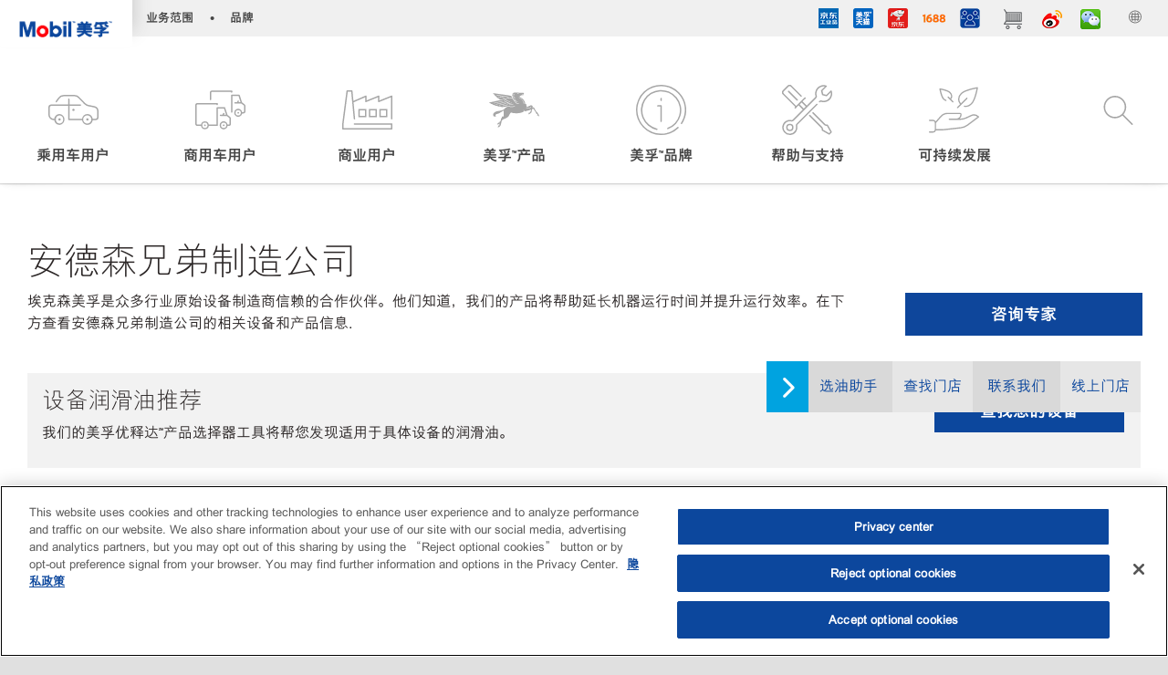

--- FILE ---
content_type: text/html; charset=utf-8
request_url: https://www.mobil.com.cn/zh-cn/industrial/lubricants/equipment-builders/anderson-brothers-manufacturing-co
body_size: 99110
content:

<!DOCTYPE html>
<!--[if lt IE 7]>      <html class="no-js lt-ie9 lt-ie8 lt-ie7"> <![endif]-->
<!--[if IE 7]>         <html class="no-js lt-ie9 lt-ie8"> <![endif]-->
<!--[if IE 8]>         <html class="no-js lt-ie9"> <![endif]-->
<!--[if gt IE 8]><!-->
<html class="no-js" lang="zh-CN" data-lang="zh-CN"
      data-directionrtl="false">
<!--<![endif]-->
<head>
    <meta property="platform" content="wep3.0-w2" />
    <meta name="viewport" content="width=device-width, initial-scale=1" />
    <meta http-equiv="Content-Security-Policy" content="frame-src 'self' 'unsafe-inline' 'unsafe-eval' https://118330cc-6076-40db-995c-80bf4f7ab244.my.connect.aws https://*.swaven.com https://www.google.com/ https://www.gstatic.com https://bcv.mobil.com.cn https://www.mobil.co.in/ https://*.app.baqend.com https://*.baqend.com https://www.mobil.com/ https://r1.dotdigital-pages.com https://*.eame.mobil.com/ https://www.exxonmobil.com/ https://www.mobil.co.id/ https://www.facebook.com/ https://*.adsrvr.org/ https://www.youtube.com/ https://*.livechatinc.com/ https://*.udesk.cn/ https://cdn.appdynamics.com/ https://*.brightcove.net/ https://*.doubleclick.net/ https://*.avndscxom.com/ https://*.youtube-nocookie.com/ https://*.vimeo.com/ https://*.bazaarvoice.com/ https://*.sc-static.net https://*.snapchat.com https://*.tapad.com *.taboola.com https://cdn.cookielaw.org https://geolocation.onetrust.com https://*.kampyle.com https://youtu.be https://exxonmobil-sandbox.hub.rapidapi.com https://apihub.exxonmobil.com https://www.googletagmanager.com; default-src 'self' 'unsafe-inline' 'unsafe-eval' blob: https://*.swaven.com https://static.cloud.coveo.com https://*.mikmak.ai/ https://118330cc-6076-40db-995c-80bf4f7ab244.my.connect.aws https://participant.connect.us-east-1.amazonaws.com wss://*.transport.connect.us-east-1.amazonaws.com https://dev.visualwebsiteoptimizer.com https://d2b7xl3dqzprnt.cloudfront.net https://9m90hdnrng.execute-api.us-east-1.amazonaws.com https://ncyxnyp6a2.execute-api.us-east-1.amazonaws.com https://insight.adsrvr.org  https://bcv.mobil.com.cn https://mapstyle.qpic.cn/ https://*.map.gtimg.com/ https://apis.map.qq.com/ https://*.map.qq.com/ https://apps.sitecore.net https://*.app.baqend.com https://*.baqend.com https://*.avndscxom.com/ https://*.googlesyndication.com https://*.ampproject.org/ https://*.bing.com https://apps.spheracloud.net https://cdn.cookielaw.org https://cdn.pricespider.com/ https://cdn.appdynamics.com/ https://unpkg.com/ https://*.googletagmanager.com/ https://api.map.baidu.com/ https://www.youtube.com/ https://api-maps.yandex.ru/ https://*.bazaarvoice.com/ https://*.pricespider.com/ https://geolocation.onetrust.com/ https://*.analytics.google.com/ https://*.vimeo.com/ https://*.youtube-nocookie.com/ https://*.g.doubleclick.net/ https://*.doubleclick.net/ https://pdx-col.eum-appdynamics.com/ https://privacyportal.onetrust.com/ https://*.google-analytics.com/ https://*.google.com/ https://*.google.co.uk/ https://*.google.co.in/ https://*.brightcove.com https://*.brightcovecdn.com https://*.boltdns.net https://*.googleapis.com/ https://*.akamaihd.net https://cdn.linkedin.oribi.io/ https://miao.baidu.com/ https://api.mapbox.com/ https://events.mapbox.com/ https://www.facebook.com/ https://*.livechatinc.com/ https://xom-ws-us-meijer.phoenix.earlweb.net https://lubesapi.webmarketing-inc.com/ https://developers.onemap.sg/ https://www.onemap.gov.sg/ https://ka-f.fontawesome.com/ https://*.go-mpulse.net/ https://*.akstat.io/ https://*.openweathermap.org/ https://*.sc-static.net https://*.snapchat.com https://*.tapad.com https://*.google.ad https://*.google.ae https://*.google.com.af https://*.google.com.ag https://*.google.al https://*.google.am https://*.google.co.ao https://*.google.com.ar https://*.google.as https://*.google.at https://*.google.com.au https://*.google.az https://*.google.ba https://*.google.com.bd https://*.google.be https://*.google.bf https://*.google.bg https://*.google.com.bh https://*.google.bi https://*.google.bj https://*.google.com.bn https://*.google.com.bo https://*.google.com.br https://*.google.bs https://*.google.bt https://*.google.co.bw https://*.google.by https://*.google.com.bz https://*.google.ca https://*.google.cd https://*.google.cf https://*.google.cg https://*.google.ch https://*.google.ci https://*.google.co.ck https://*.google.cl https://*.google.cm https://*.google.cn https://*.google.com.co https://*.google.co.cr https://*.google.com.cu https://*.google.cv https://*.google.com.cy https://*.google.cz https://*.google.de https://*.google.dj https://*.google.dk https://*.google.dm https://*.google.com.do https://*.google.dz https://*.google.com.ec https://*.google.ee https://*.google.com.eg https://*.google.es https://*.google.com.et https://*.google.fi https://*.google.com.fj https://*.google.fm https://*.google.fr https://*.google.ga https://*.google.ge https://*.google.gg https://*.google.com.gh https://*.google.com.gi https://*.google.gl https://*.google.gm https://*.google.gr https://*.google.com.gt https://*.google.gy https://*.google.com.hk https://*.google.hn https://*.google.hr https://*.google.ht https://*.google.hu https://*.google.co.id https://*.google.ie https://*.google.co.il https://*.google.im https://*.google.iq https://*.google.is https://*.google.it https://*.google.je https://*.google.com.jm https://*.google.jo https://*.google.co.jp https://*.google.co.ke https://*.google.com.kh https://*.google.ki https://*.google.kg https://*.google.co.kr https://*.google.com.kw https://*.google.kz https://*.google.la https://*.google.com.lb https://*.google.li https://*.google.lk https://*.google.co.ls https://*.google.lt https://*.google.lu https://*.google.lv https://*.google.com.ly https://*.google.co.ma https://*.google.md https://*.google.me https://*.google.mg https://*.google.mk https://*.google.ml https://*.google.com.mm https://*.google.mn https://*.google.com.mt https://*.google.mu https://*.google.mv https://*.google.mw https://*.google.com.mx https://*.google.com.my https://*.google.co.mz https://*.google.com.na https://*.google.com.ng https://*.google.com.ni https://*.google.ne https://*.google.nl https://*.google.no https://*.google.com.np https://*.google.nr https://*.google.nu https://*.google.co.nz https://*.google.com.om https://*.google.com.pa https://*.google.com.pe https://*.google.com.pg https://*.google.com.ph https://*.google.com.pk https://*.google.pl https://*.google.pn https://*.google.com.pr https://*.google.ps https://*.google.pt https://*.google.com.py https://*.google.com.qa https://*.google.ro https://*.google.ru https://*.google.rw https://*.google.com.sa https://*.google.com.sb https://*.google.sc https://*.google.se https://*.google.com.sg https://*.google.sh https://*.google.si https://*.google.sk https://*.google.com.sl https://*.google.sn https://*.google.so https://*.google.sm https://*.google.sr https://*.google.st https://*.google.com.sv https://*.google.td https://*.google.tg https://*.google.co.th https://*.google.com.tj https://*.google.tl https://*.google.tm https://*.google.tn https://*.google.to https://*.google.com.tr https://*.google.tt https://*.google.com.tw https://*.google.co.tz https://*.google.com.ua https://*.google.co.ug https://*.google.com.uy https://*.google.co.uz https://*.google.com.vc https://*.google.co.ve https://*.google.co.vi https://*.google.com.vn https://*.google.vu https://*.google.ws https://*.google.rs https://*.google.co.za https://*.google.co.zm https://*.google.co.zw https://*.google.cat https://*.outbrain.com *.taboola.com https://*.redditstatic.com https://*.reddit.com https://px.ads.linkedin.com https://pixel.byspotify.com https://pixels.spotify.com https://ipmeta.io https://youtu.be https://*.kampyle.com https://t.ssl.ak.tiles.virtualearth.net https://exxonmobil-sandbox.hub.rapidapi.com https://apihub.exxonmobil.com https://*.ditu.live.com https://polo.feathr.co https://www.exxonmobilchemical.com https://www.exxonmobilchemical.com.cn https://www.juicer.io https://analytics-fe.digital-cloud-us-main.medallia.com https://productselector.eame.mobil.com https://locator.eame.mobil.com https://api.motor.com https://*.phoenix.earlweb.net http://*.phoenix.earlweb.net https://spatial.virtualearth.net https://dev.virtualearth.net/ https://9m90ndhrmg.execute-api.us-east-1.amazonaws.com wss://wtbstream.pricespider.com https://eydi8dpgb4.execute-api.us-east-1.amazonaws.com; img-src 'self' data: blob: https://*.swaven.com https://dev.visualwebsiteoptimizer.com https://mapapi.qq.com/ https://apis.map.qq.com https://*.map.qq.com/ https://bcv.mobil.com.cn https://*.virtualearth.net https://www.mobil.com/ https://*.app.baqend.com https://*.baqend.com https://*.avndscxom.com/ https://*.baidu.com https://cdn.cookielaw.org https://cdn.pricespider.com/ https://*.analytics.google.com https://*.google-analytics.com/ https://*.vimeo.com/ https://*.youtube-nocookie.com/ https://*.vimeocdn.com https://www.mobil.com.cn/ https://*.brightcove.com https://*.brightcovecdn.com https://*.boltdns.net https://*.google.com/ https://*.google.co.uk/ https://*.google.co.in/ https://*.googleapis.com/ https://*.gstatic.com/ https://*.doubleclick.net/ https://*.bing.com https://*.googletagmanager.com/ https://api-maps.yandex.ru https://core-renderer-tiles.maps.yandex.net https://yandex.ru https://api.map.baidu.com/ https://*.bdimg.com/ https://*.bazaarvoice.com/ https://*.linkedin.com https://*.pricespider.com/ https://miao.baidu.com/ https://content.dps.mobil.com/ https://www.exxon.com/ https://*.ytimg.com/ https://www.facebook.com/ https://*.livechatinc.com/ https://s3.amazonaws.com/ https://*.youtube.com https://productselector.eame.mobil.com/ https://www.exxonmobil.com https://www.mobil.com.cn/ https://*.sc-static.net https://*.snapchat.com https://*.tapad.com https://*.google.ad https://*.google.ae https://*.google.com.af https://*.google.com.ag https://*.google.al https://*.google.am https://*.google.co.ao https://*.google.com.ar https://*.google.as https://*.google.at https://*.google.com.au https://*.google.az https://*.google.ba https://*.google.com.bd https://*.google.be https://*.google.bf https://*.google.bg https://*.google.com.bh https://*.google.bi https://*.google.bj https://*.google.com.bn https://*.google.com.bo https://*.google.com.br https://*.google.bs https://*.google.bt https://*.google.co.bw https://*.google.by https://*.google.com.bz https://*.google.ca https://*.google.cd https://*.google.cf https://*.google.cg https://*.google.ch https://*.google.ci https://*.google.co.ck https://*.google.cl https://*.google.cm https://*.google.cn https://*.google.com.co https://*.google.co.cr https://*.google.com.cu https://*.google.cv https://*.google.com.cy https://*.google.cz https://*.google.de https://*.google.dj https://*.google.dk https://*.google.dm https://*.google.com.do https://*.google.dz https://*.google.com.ec https://*.google.ee https://*.google.com.eg https://*.google.es https://*.google.com.et https://*.google.fi https://*.google.com.fj https://*.google.fm https://*.google.fr https://*.google.ga https://*.google.ge https://*.google.gg https://*.google.com.gh https://*.google.com.gi https://*.google.gl https://*.google.gm https://*.google.gr https://*.google.com.gt https://*.google.gy https://*.google.com.hk https://*.google.hn https://*.google.hr https://*.google.ht https://*.google.hu https://*.google.co.id https://*.google.ie https://*.google.co.il https://*.google.im https://*.google.iq https://*.google.is https://*.google.it https://*.google.je https://*.google.com.jm https://*.google.jo https://*.google.co.jp https://*.google.co.ke https://*.google.com.kh https://*.google.ki https://*.google.kg https://*.google.co.kr https://*.google.com.kw https://*.google.kz https://*.google.la https://*.google.com.lb https://*.google.li https://*.google.lk https://*.google.co.ls https://*.google.lt https://*.google.lu https://*.google.lv https://*.google.com.ly https://*.google.co.ma https://*.google.md https://*.google.me https://*.google.mg https://*.google.mk https://*.google.ml https://*.google.com.mm https://*.google.mn https://*.google.com.mt https://*.google.mu https://*.google.mv https://*.google.mw https://*.google.com.mx https://*.google.com.my https://*.google.co.mz https://*.google.com.na https://*.google.com.ng https://*.google.com.ni https://*.google.ne https://*.google.nl https://*.google.no https://*.google.com.np https://*.google.nr https://*.google.nu https://*.google.co.nz https://*.google.com.om https://*.google.com.pa https://*.google.com.pe https://*.google.com.pg https://*.google.com.ph https://*.google.com.pk https://*.google.pl https://*.google.pn https://*.google.com.pr https://*.google.ps https://*.google.pt https://*.google.com.py https://*.google.com.qa https://*.google.ro https://*.google.ru https://*.google.rw https://*.google.com.sa https://*.google.com.sb https://*.google.sc https://*.google.se https://*.google.com.sg https://*.google.sh https://*.google.si https://*.google.sk https://*.google.com.sl https://*.google.sn https://*.google.so https://*.google.sm https://*.google.sr https://*.google.st https://*.google.com.sv https://*.google.td https://*.google.tg https://*.google.co.th https://*.google.com.tj https://*.google.tl https://*.google.tm https://*.google.tn https://*.google.to https://*.google.com.tr https://*.google.tt https://*.google.com.tw https://*.google.co.tz https://*.google.com.ua https://*.google.co.ug https://*.google.com.uy https://*.google.co.uz https://*.google.com.vc https://*.google.co.ve https://*.google.co.vi https://*.google.com.vn https://*.google.vu https://*.google.ws https://*.google.rs https://*.google.co.za https://*.google.co.zm https://*.google.co.zw https://*.google.cat https://*.livechat-files.com *.taboola.com https://*.redditstatic.com https://*.reddit.com https://www.exxonmobilchemical.com https://www.exxonmobilchemical.com.cn https://*.feathr.co https://*.ditu.live.com https://udc-neb.kampyle.com https://match.adsrvr.org https://adservice.google.com https://adservice.google.co.in https://dummyimage.com https://imageproxy.juicer.io; script-src 'self' 'unsafe-inline' 'unsafe-eval' blob: https://*.swaven.com https://d1gd6b2nf6wza.cloudfront.net https://*.mikmak.ai/ https://118330cc-6076-40db-995c-80bf4f7ab244.my.connect.aws  https://dev.visualwebsiteoptimizer.com https://sdk.amazonaws.com https://www.google.com/ https://www.gstatic.com https://apis.map.qq.com https://*.map.qq.com https://map.qq.com/ https://bcv.mobil.com.cn https://*.jquery.com https://*.app.baqend.com https://*.baqend.com https://*.iesnare.com https://*.ibosscloud.com https://*.baidu.com https://*.bing.com https://*.virtualearth.net https://cdn.cookielaw.org https://cdn.pricespider.com/ https://*.googletagmanager.com/ https://cdn.appdynamics.com/ https://unpkg.com/ https://static.cloud.coveo.com https://players.brightcove.net/ https://*.googleapis.com/ https://api.map.baidu.com/ https://www.youtube.com/ https://api-maps.yandex.ru/ https://*.google-analytics.com/ https://vjs.zencdn.net/ https://*.doubleclick.net/ https://yastatic.net/ https://dlswbr.baidu.com https://*.bazaarvoice.com/ https://*.pricespider.com/ https://gateway.foresee.com/ https://snap.licdn.com https://api.tiles.mapbox.com/ https://*.linkedin.com https://*.bdimg.com/ https://*.ytimg.com/ https://connect.facebook.net/ https://*.adsrvr.org/ https://suggest-maps.yandex.ru/ https://core-renderer-tiles.maps.yandex.net/ https://*.livechatinc.com/ https://*.udesk.cn/ https://cdn.ampproject.org/ https://pi.pardot.com/ https://*.mobil.com https://*.go-mpulse.net/ https://*.akstat.io/ https://www.googleadservices.com/ https://*.avndscxom.com/ https://*.sc-static.net https://*.snapchat.com https://*.tapad.com https://*.cloudflare.com https://*.outbrain.com *.taboola.com https://*.redditstatic.com https://*.reddit.com https://youtu.be https://ipmeta.io https://go.exxonmobilchemical.com https://nebula-cdn.kampyle.com https://statse.webtrendslive.com https://*.feathr.co https://cdnjs.cloudflare.com https://*.ditu.live.com https://www.exxonmobilchemical.com https://www.exxonmobilchemical.com.cn https://secure.leadforensics.com https://pixel.byspotify.com https://pixels.spotify.com; style-src 'self' 'unsafe-inline' https://118330cc-6076-40db-995c-80bf4f7ab244.my.connect.aws https://*.jquery.com https://*.app.baqend.com https://*.baqend.com https://*.googleapis.com https://*.ibosscloud.com https://*.bing.com https://static.cloud.coveo.com https://core-renderer-tiles.maps.yandex.net https://suggest-maps.yandex.ru/ https://api.map.baidu.com/ https://cdn.pricespider.com https://api.tiles.mapbox.com/ https://*.bazaarvoice.com/ https://*.udesk.cn/ https://maxcdn.bootstrapcdn.com/ https://db.onlinewebfonts.com/ https://ka-f.fontawesome.com/ https://*.gstatic.com/ https://cdnjs.cloudflare.com/ https://*.avndscxom.com/ https://*.googletagmanager.com/; font-src 'self' 'unsafe-inline' https://*.swaven.com https://cdn.pricespider.com  https://d1cxmsjx8sn7ih.cloudfront.net https://raka.bing.com https://*.app.baqend.com https://vjs.zencdn.net/ https://*.livechatinc.com/ https://maxcdn.bootstrapcdn.com/ https://db.onlinewebfonts.com/ https://*.gstatic.com/ https://ka-f.fontawesome.com/ https://cdnjs.cloudflare.com/ https://*.googleapis.com https://*.avndscxom.com/ https://*.cloud.coveo.com https://www.bing.com data:; upgrade-insecure-requests; block-all-mixed-content;">

    
    
<script type="text/javascript">
    let cssLoadCount = 0;

    function showBody() {
        var loadingElement = document.getElementById('dvfstLoading');
        var wrapperElement = document.getElementById('wrapper');
        var navMainMobileElement = document.getElementById('nav-main-mobile');

        if (loadingElement) {
            loadingElement.style.display = 'none';
            loadingElement.remove();
        }
        if (wrapperElement) {
            wrapperElement.removeAttribute("style");
        }
        if (navMainMobileElement) {
            navMainMobileElement.removeAttribute("style");
        }

        //raise css loaded event
        var event = new CustomEvent('commonCssLoaded', {
            detail: {
                message: 'Common CSS loaded successfully',
                time: new Date(),
            },
            bubbles: true,
            cancelable: true
        });
        document.dispatchEvent(event);
    }

    function isCssLoaded(linkElement) {
        try {
            return !!linkElement?.sheet?.cssRules;
        } catch {
            return false;
        }
    }

    function checkIfCssLoaded() {
        const vendorCss = document.querySelector("#vendor_css");
        const common_css = document.querySelector("#common_css");
        if (isCssLoaded(vendorCss) && isCssLoaded(common_css)) {
            showBody();
        } else {
            const interval = setInterval(() => {
                if (isCssLoaded(vendorCss) && isCssLoaded(common_css)) {
                    clearInterval(interval);
                    showBody();
                }
            }, 50);
        }
    }

    function showBodyContent() {
        if (++cssLoadCount === 2) {
            checkIfCssLoaded();
        }
    }

    var isChemicalSite = false;
</script>

    <link id="vendor_css" href="/assets/minified/css/commonvendor-bs.min.css"  rel="preload" as="style" onload="this.rel='stylesheet'; this.media='all'; showBodyContent();"  />

<link id="common_css" href="/assets/minified/css/common-red.min.css?v=639001409385721876"  rel="preload" as="style" onload="this.rel='stylesheet'; this.media='all'; showBodyContent();"  />


    

    
    



    

    
    



    

    <link rel="stylesheet" type="text/css" href="/assets/css/fonts/dist/chinese.min.css" media="print" onload="this.media='all'" />
    <link rel="preconnect" href="https://geolocation.onetrust.com" crossorigin="anonymous">
    <link rel="preconnect" href="https://cdn.cookielaw.org" crossorigin="anonymous">

    

    <script>
        const componentCategories = [{"ComponentName":"A18AviationDistributor","Category":"C0003"},{"ComponentName":"A18AviationAirport","Category":"C0003"},{"ComponentName":"BazaarVoice","Category":"C0003"},{"ComponentName":"SDSDownload","Category":"C0003"},{"ComponentName":"YandexMap","Category":"C0003"},{"ComponentName":"CoveoSearch","Category":"C0003"},{"ComponentName":"LegacyApp","Category":"C0003"},{"ComponentName":"Foresee","Category":"C0002"},{"ComponentName":"GoogleAnalytics","Category":"C0002"},{"ComponentName":"Pardot","Category":"C0002"},{"ComponentName":"ProductSeller","Category":"C0002"},{"ComponentName":"YouTube","Category":"C0002"},{"ComponentName":"LegacyApp","Category":"C0002"},{"ComponentName":"YouTube","Category":"C0004"},{"ComponentName":"BaiduMap","Category":"C0004"},{"ComponentName":"BingMap","Category":"C0004"},{"ComponentName":"GoogleAnalytics","Category":"C0004"},{"ComponentName":"Pardot","Category":"C0004"},{"ComponentName":"LegacyApp","Category":"C0004"}];
        function loadXomOneTrust() {
            var e = document.createElement("script");
            e.src = "/assets/minified/js/onetrust-pagereload.min.js?v=639001409421424109";
            e.async = true;
            document.head.appendChild(e)
        }

        function isOneTrustLoaded() {
            const timeout = 2000; // 2 seconds
            const interval = 100; // 100 milliseconds

            return new Promise((resolve) => {
                const start = Date.now();

                const checkConsentManager = () => {
                    if (typeof consentManager !== "undefined") {
                        resolve(true); // Variable found, resolve promise
                    } else if (Date.now() - start >= timeout) {
                        resolve(false); // Timeout reached, resolve with false
                    } else {
                        setTimeout(checkConsentManager, interval); // Recheck after interval
                    }
                };

                checkConsentManager();
            });
        }
    </script>
<!-- OneTrust Cookies Consent Notice start -->
<script async onload="loadXomOneTrust()" src="/OneTrust/mobil.com.cn/Prod/scripttemplates/otSDKStub.js" data-document-language="true" type="text/javascript" charset="UTF-8" data-domain-script="83268af9-39e6-46fe-be6c-c8a8d5fb09a2"></script>

<!-- OneTrust Cookies Consent Notice end -->



    <meta name="gdpr_googleanalytics" content="True" />
            <script>
                function getCookieValue(cookieName) {
                    var name = cookieName + "=";
                    var decodedCookie = decodeURIComponent(document.cookie);
                    var ca = decodedCookie.split(';');
                    for (var i = 0; i < ca.length; i++) {
                        var c = ca[i].trim();
                        if (c.indexOf(name) === 0) {
                            return c.substring(name.length, c.length);
                        }
                    }
                    return "";
                }
                var pardotCookieKey = "visitor_id562282";
                var pageVariables = {"PageCategory":"expertise","PageSubcategory":"overview","BusinessUnit":"commercial lubes","SiteLanguage":"zh-cn","SiteLanguageFullName":"Chinese","SiteCountry":"CN","SessionId":"2l5vcbeaft4zqqqvflcjl2xr","HostName":"https://www.mobil.com.cn/zh-cn","SitecoreContactId":"","PardotCookieId":"","IsFunctionalActive":"False","IsTargettingActive":"False","IsPerformanceActive":"False","Environment":"production","PageTitle":"按设备类型选择工业润滑油 - 美孚™工业润滑油官方网站"};
                var designType = "desktop";
                if (/android|webos|iphone|ipod|blackberry|iemobile|opera mini/i.test(navigator.userAgent.toLowerCase())) {
                    designType = "mobile";
                }
                else if (/ipad|tablet/i.test(navigator.userAgent.toLowerCase())) {
                    designType = "tablet";
                }

                // set pardot cookie value
                pageVariables.PardotCookieId = getCookieValue(pardotCookieKey);

                dataLayer = [
                {
                "pageCategory": pageVariables.PageCategory,
                "pageSubCategory": pageVariables.PageSubcategory,
                "businessUnit": pageVariables.BusinessUnit,
                "page_type": pageVariables.PageCategory,
                "page_bu": pageVariables.BusinessUnit,
                "environment": pageVariables.Environment,
                "siteCountry": pageVariables.SiteCountry,
                "siteLanguage": pageVariables.SiteLanguage,
                "page_language": pageVariables.SiteLanguageFullName,
                "designType": designType,
                "sessionId": pageVariables.SessionId,
                'sitecore_contact_id': pageVariables.SitecoreContactId,
                'pardot_cookie_id': pageVariables.PardotCookieId,
                'is_functional_active': pageVariables.IsFunctionalActive,
                'is_targeting_active': pageVariables.IsTargettingActive,
                'is_performance_active': pageVariables.IsPerformanceActive,
                "hostName": pageVariables.HostName
                }
                ];
            </script>
            <script  type="text/plain" class="optanon-category-C0002-C0004" data-cookie="C0002-C0004"  data-ignore-alert="true">
<!-- Google Tag Manager -->
(function(w,d,s,l,i){w[l]=w[l]||[];w[l].push({'gtm.start':
new Date().getTime(),event:'gtm.js'});var f=d.getElementsByTagName(s)[0],
j=d.createElement(s),dl=l!='dataLayer'?'&l='+l:'';j.async=true;j.src=
'https://www.googletagmanager.com/gtm.js?id='+i+dl;f.parentNode.insertBefore(j,f);
})(window,document,'script','dataLayer','GTM-MTP6BZP');
<!-- End Google Tag Manager -->            </script>


    <title>安德森兄弟制造公司</title>





<link rel="icon" href="https://www.mobil.com.cn/-/media/favicons/fav/favicon.ico" type="image/svg" sizes="16x16" />
<link rel="shortcut icon" href="https://www.mobil.com.cn/-/media/favicons/fav/favicon.ico" type="image/x-icon" sizes="16x16" />



    <meta property="og:title" content="">
    <meta property="og:type" content="Website">
    <meta property="og:url" content="https://www.mobil.com.cn/zh-cn/industrial/lubricants/equipment-builders/anderson-brothers-manufacturing-co">
    <meta property="og:image" content="#">
    <meta property="og:description" content="">










<meta property="twitter:title"  content="&#25353;&#35774;&#22791;&#31867;&#22411;&#36873;&#25321;&#24037;&#19994;&#28070;&#28369;&#27833; - &#32654;&#23386;&trade;&#24037;&#19994;&#28070;&#28369;&#27833;&#23448;&#26041;&#32593;&#31449;"><meta property="twitter:card"  content="summary_large_image">

    <meta name="viewport" content="width=device-width, initial-scale=1" />
        <link rel="canonical" href="https://www.mobil.com.cn/zh-cn/industrial/lubricants/equipment-builders/anderson-brothers-manufacturing-co" />


    

    
    <script>
        var vendorScripts = [];
        var scripts = [];
        window.WEP = {};
        window.WEP.isPageEditor = function () {
            return false;
        };
</script>
    
</head>
<body class="default-device bodyclass"  data-bp="">

    
    <div id="dvfstLoading">
        Loading...
    </div>


    

    
    


    <script>
		var sizes = [
			{ name: "xs", width: 0 },
			{ name: "sm", width: 380 },
			{ name: "md", width: 480 },
			{ name: "lg", width: 720 },
			{ name: "xl", width: 1024 },
		];

		function trackBPinBody() {
			var body = document.body,
				bpAttr = "data-bp",
				wW = window.innerWidth;

			for (var i = 0; i < sizes.length; i++) {
				var v = sizes[i];
				var nextBP = (i === sizes.length - 1) ? sizes.length - 1 : i + 1;

				if (wW < sizes[nextBP].width) {
				body.setAttribute(bpAttr, v.name);
				break; // works as expected
				} else if (wW >= v.width) {
				body.setAttribute(bpAttr, v.name);
				}
			}
		}

		trackBPinBody();
    </script>

    

    
<!--To load the angular components in Mobil Promotions Manager-->



<!-- END NOINDEX -->
<!--Begin DPS OpenTemplate Placeholder for Head Section-->

<!--End DPS OpenTemplate Placeholder for Head Section-->
<!-- #wrapper -->


    <div id="wrapper"  style="display:none;"  class="body-wrapper "  >
        <!-- #header -->
        <!-- BEGIN NOINDEX -->
        




<header  data-unique-id="A79DE524AD544C07A04B50D745A81211" data-component-id="2A50384E8F1C4E2FB94B2A88AEC233EA" data-source="{6D6237F7-8954-4FF4-926E-8D3C87480848}"  
        class="nav-header icon-nav-header "
        data-fixeddesktop="True"
        data-fixedmobile="True"
        data-hidelogotop="False"
        data-additional-detail="Navigation|Navigation|HeaderContainerForIcons">
    <div class="nav-wrapper china-header-logo">
        
    <div  data-unique-id="9E695D3A1006479DAC1CAE8DE6A6E377" data-component-id="C07D1AF58F9D4ECE84839B716492A171" data-source="{BAAED003-4866-43AD-91B9-36B6B315F62D}"   data-additional-detail="Media|Image|WEP Logo"
         class="component logo" data-cmpvariant="WEP Logo|Header Logo">
        <div class="component-content WEP-logo">
            <a title="Header Logo" href="/zh-cn">
                <img src="/-/media/project/mobil/mobil-cn/master-logo.png" class="logo" alt="美孚TM" width="309" height="93" />
            </a>
        </div>
    </div>

    <script type="text/javascript">
        var linkElement = document.querySelectorAll(".WEP-logo a");
        for (i = 0; i < linkElement.length; i++)
        {
            linkElement[i].setAttribute("href", "/zh-cn");
        }
    </script>

        <div class="nav-top-bar">
            <div class="nav-top-bar-left">
                
<link href="/assets/minified/css/linkList.min.css?v=639001409389168694" rel="stylesheet" media="print" onload="this.media='all'" />



    <ul  data-unique-id="83D75184ADC148ABAA83B2D07E53264C" data-component-id="8CA0724274DE4913BEDB5468442FE099" data-source="{C9683277-D8FC-4964-AF29-A3F9CA27C5B5}"   data-additional-detail="Navigation|Navigation|WEPLinkList" class="component link-list nav-lines-brands" data-cmpvariant="WEP Link List|Brands Nav">
            <li class="item0 odd first">
                <span class="bullet">•</span>
            </li>
            <li class="item1 even">
                <span class="bullet">•</span>
<a data-variantfieldname="Link" target="_blank" rel="noopener noreferrer" href="https://corporate.exxonmobil.com/About-us/Business-divisions" data-variantitemid="{062C6D62-B2DF-4C0C-87B3-11D989737A47}">业务范围</a>            </li>
            <li class="item2 odd last">
                <span class="bullet">•</span>
<a data-variantfieldname="Link" target="_blank" rel="noopener noreferrer" href="https://corporate.exxonmobil.com/About-us/Brands" data-variantitemid="{FF49E3D5-0FB4-4DFF-8231-E75D3AE25B01}">品牌</a>            </li>
    </ul>


            </div>
            <div class="nav-top-bar-right">
                    <ul  data-unique-id="1C041B16947541F59EC0EC059EBDBC68" data-component-id="16E6EBFDAC9A4091A234FDF7498C3C80" data-source="{703BD4B3-EAE3-4E7F-9FA8-48A2FB4B9E32}"   class="nav-country">
        <li>
            <a href="">
                <span class="selectLocationIcon" aria-hidden="true">
                    <svg xmlns="http://www.w3.org/2000/svg" viewBox="0 0 16 16"><path d="M8.5,16A7.5,7.5,0,1,1,16,8.5,7.508,7.508,0,0,1,8.5,16Zm0-14A6.5,6.5,0,1,0,15,8.5,6.508,6.508,0,0,0,8.5,2Z" fill="currentColor" /><rect x="4" y="5" width="9" height="1" fill="currentColor" /><rect x="4" y="11" width="9" height="1" fill="currentColor" /><rect x="3" y="8" width="11" height="1" fill="currentColor" /><rect x="8" y="3" width="1" height="11" fill="currentColor" /><path d="M5.156,13.318,4.6,11.384a10.49,10.49,0,0,1,0-5.769l.552-1.934.962.275L5.565,5.89a9.5,9.5,0,0,0,0,5.22l.553,1.934Z" fill="currentColor" /><path d="M11.844,13.318l-.962-.275.553-1.934a9.5,9.5,0,0,0,0-5.22l-.553-1.934.962-.275L12.4,5.616a10.49,10.49,0,0,1,0,5.769Z" fill="currentColor" />
                    </svg>
                    </span>
                <span class="nav-country-text hidden-xs">
                    <span class="hidden-xs"></span>
                    <span class="visible-xs-inline"></span>
                </span>
            </a>
        </li>
    </ul>

    <div   data-unique-id="C8E546511CE34B3F99DAA2BE34480DE6" data-component-id="A0EAF9CF6A09434E8A0910C8E930E963" data-source="{0C829AF4-4EBF-40C4-A058-DC7E1A5A14B1}"   data-additional-detail="Navigation|Header|WeChatOption" class="nav-chat ">
        <a href="#" class="nav-chat-trigger">
            <i class="icon icon-wechat " style=""></i>
            <div class="chat-wrapper-icon"></div>
        </a>
        <div class="chat-wrapper">
            <div class="close-button"><span>×</span></div>
            <div>

    <div   data-unique-id="085B2D91BF4645038282727CF25EE379" data-component-id="629CAF58CA7649E7B4038DF39E97300C" data-source="{4A4D1AC2-3B78-4A03-B946-03F166D94166}"   class="component qrcode">
            <div class="qr-row">
                            <div class="qr-column">
                                <img class="ecommerce-image" src="/-/media/project/wep/mobil/mobil-cn/header-images-cn/left-wechat.jpg?sc_lang=zh-cn" />
                                <p class="ecommerce-title">
                                    <a href="" target="">
                                        
                                    </a>
                                </p>
                                <p class="ecommerce-number"></p>
                            </div>
                            <div class="qr-column">
                                <img class="ecommerce-image" src="/-/media/project/wep/mobil/mobil-cn/tools/contact-us/cvl-qrc.jpg" />
                                <p class="ecommerce-title">
                                    <a href="" target="">
                                        
                                    </a>
                                </p>
                                <p class="ecommerce-number"></p>
                            </div>
                            <div class="qr-column">
                                <img class="ecommerce-image" src="/-/media/project/wep/mobil/mobil-cn/tools/contact-us/il-qrc-h.jpg" />
                                <p class="ecommerce-title">
                                    <a href="" target="">
                                        
                                    </a>
                                </p>
                                <p class="ecommerce-number"></p>
                            </div>
            </div>
    </div>
</div>
        </div>
    </div>

    <div   data-unique-id="704DDC1E25684B35981C216B56DA5E6A" data-component-id="A0EAF9CF6A09434E8A0910C8E930E963" data-source="{6D6237F7-8954-4FF4-926E-8D3C87480848}"   data-additional-detail="Navigation|Header|WeChatOption" class="nav-chat ">
        <a href="#" class="nav-chat-trigger">
            <i class="icon icon-container " style="background: url(/-/media/project/mobil/mobil-cn/logo.png);"></i>
            <div class="chat-wrapper-icon"></div>
        </a>
        <div class="chat-wrapper">
            <div class="close-button"><span>×</span></div>
            <div>

    <div   data-unique-id="D3424A8B5B574ACD80E73D700B318CEF" data-component-id="629CAF58CA7649E7B4038DF39E97300C" data-source="{1A94E1FE-BB3B-447E-B749-1E653233D756}"   class="component qrcode">
            <div class="qr-row">
                            <div class="qr-column">
                                <img class="ecommerce-image" src="/-/media/project/mobil/mobil-cn/sina-updated-final-qrc.jpg" />
                                <p class="ecommerce-title">
                                    <a href="https://m.weibo.cn/u/7512381979?uid=7512381979&amp;t=userinfo&amp;_T_WM=22050fcb1d75780697a708b9c07b281c" target="_blank">
                                        点击跳转美孚™官方微博主页
                                    </a>
                                </p>
                                <p class="ecommerce-number"></p>
                            </div>
            </div>
    </div>
</div>
        </div>
    </div>

    <div   data-unique-id="8824F5967EA84A5EBC256C301E0925CC" data-component-id="A0EAF9CF6A09434E8A0910C8E930E963" data-source="{B37C41C2-3789-48C8-BDD9-1E7B9740A36C}"   data-additional-detail="Navigation|Header|WeChatOption" class="nav-chat ">
        <a href="#" class="nav-chat-trigger">
            <i class="icon icon-container " style="background: url(/-/media/project/mobil/mobil-cn/trolly.png);"></i>
            <div class="chat-wrapper-icon"></div>
        </a>
        <div class="chat-wrapper">
            <div class="close-button"><span>×</span></div>
            <div>

    <div   data-unique-id="25211D8EBA0A4EC6BDB782B4A53AE02A" data-component-id="629CAF58CA7649E7B4038DF39E97300C" data-source="{DAFF5623-F2BF-4262-83AD-EBD8A4C488F2}"   class="component qrcode">
            <div class="qr-row">
                            <div class="qr-column">
                                <img class="ecommerce-image" src="/-/media/project/mobil/mobil-cn/media-folder/55_e-m.jpg" />
                                <p class="ecommerce-title">
                                    <a href="" target="">
                                        
                                    </a>
                                </p>
                                <p class="ecommerce-number"></p>
                            </div>
                            <div class="qr-column">
                                <img class="ecommerce-image" src="/-/media/project/mobil/mobil-cn/qrc-5-200-200px-5.jpg" />
                                <p class="ecommerce-title">
                                    <a href="weixin://dl/business/?t=aE9JCbc6dWa" target="_blank">
                                        联系我们
                                    </a>
                                </p>
                                <p class="ecommerce-number"></p>
                            </div>
            </div>
    </div>
</div>
        </div>
    </div>

<link href="/assets/minified/css/social-nav-with-share.min.css?v=639001409408426007" rel="stylesheet"  />



        <div  data-unique-id="3416ACAD6BB041BB80EC124E4104FD17" data-component-id="D6886CF7FA9D49D5B07B5D9AF0AEB31E" data-source="{8DAF39DA-F1B1-4114-95B7-CD1871A0C946}"   class="nav-social nav-social-few "
             data-additional-detail="Navigation|Header|Social">
            <a href="javascript:void(0)" role="button" id="socialDropdown" aria-haspopup="true" aria-expanded="false" class="nav-social-trigger"></a>
            <ul class="nav-social-icons" aria-labelledby="socialDropdown">
                    <li class="p-0">

                            <a href="https://mall.jd.com/index-1000423305.html" aria-label="" target="_blank">
                                <i class="icon icon-container" style="background: url(/-/media/project/mobil/mobil-cn/jd11111111.png)"></i>
                            </a>
                    </li>
                    <li class="p-0">

                            <a href="https://mobil.tmall.com/index.htm?mm_sycmid=1_38019_31cc7a82c79ae79a7e96b28c31f43710" aria-label="tmall" class="nav-tmall" target="_blank">
                                <i class="icon icon-tmall m-0 "></i>
                            </a>
                    </li>
                    <li class="p-0">

                            <a href="https://mall.jd.com/index-787314.html" aria-label="JD" class="nav-jingdong" target="_blank">
                                <i class="icon icon-jingdong m-0 "></i>
                            </a>
                    </li>
                    <li class="p-0">

                            <a href="https://meifupinpai.1688.com/?spm=a26353.13687971.0.0.4e0ae4f2Zdv3my" aria-label="" class="nav-1688" target="_blank">
                                <i class="icon icon-1688-round m-0 "></i>
                            </a>
                    </li>
                    <li class="p-0">

                            <a href="https://www.rewards.mobil.com.cn?utm_campaign=Always_on&amp;utm_channel=Mobil_COM&amp;channel=KC&amp;utm_medium=Mobil_com_Icon&amp;utm_content=com_ULPrecruitment" aria-label="" class="nav-membership" target="_blank">
                                <i class="icon icon-membership m-0 "></i>
                            </a>
                    </li>
            </ul>
        </div>

            </div>
        </div>
        <div class="nav-main-bar">
            <div class="site_logo_bottom">
                
            </div>
            <a href="#" class="nav-main-item nav-icon-trigger" role="button" data-bs-toggle="collapse" data-bs-target="#iconNav" aria-controls="navbarSupportedContent" aria-expanded="false" aria-label="Menu">
                <i class="icon-hamburger"></i>
                <span class="nav-main-item-text">主菜单</span>
            </a>
            



        <div  data-unique-id="455DE119D59A431B9A5BA098276C6239" data-component-id="CCF3CC782B08495FB00FD9BD209BF209" data-source="{DDC0BBF7-79B9-4F7E-966A-25B5DC235A04}"   class="nav-main-icons" data-additional-detail="Navigation|MegaNavForIcons|MegaNavForIcons">
            <svg class="gradients">
                <linearGradient id="gradient-blue" x1="0%" y1="0%" x2="100%" y2="0%">
                    <stop offset="0%" stop-color="#0c479d" />
                    <stop offset="90%" stop-color="#00a3e0" />
                </linearGradient>
                <linearGradient id="gradient-red-orange" x1="0%" y1="0%" x2="100%" y2="0%">
                    <stop offset="0%" stop-color="#fe000c" />
                    <stop offset="90%" stop-color="#fe000c" />
                </linearGradient>
                <linearGradient id="gradient-gray" x1="0%" y1="0%" x2="100%" y2="0%">
                    <stop offset="0%" stop-color="#5a5a5a" />
                    <stop offset="90%" stop-color="#808080" />
                </linearGradient>
                <linearGradient id="gradient-seablue-turquoise" x1="0%" y1="0%" x2="100%" y2="0%">
                    <stop offset="0%" stop-color="#007096" />
                    <stop offset="90%" stop-color="#00ACA8" />
                </linearGradient>
                <linearGradient id="gradient-yellow-orange" x1="0%" y1="0%" x2="100%" y2="0%">
                    <stop offset="0%" stop-color="#FFD700" />
                    <stop offset="90%" stop-color="#ED8B00" />
                </linearGradient>
            </svg>
            <nav class="navbar navbar-expand-lg navbar-light" aria-label="">
                <div class="collapse navbar-collapse" id="iconNav">
                    <ul class="navbar-nav nav-justified">

<li class="nav-item dropdown">
    <a class="nav-link dropdown-toggle" href="#" id="navbarDropdown-8d565588-0323-4ae3-ae42-ba39e76a59ab" data-bs-toggle=dropdown aria-haspopup = true aria-expanded = false role = button >
        <div class="nav-link-icon">
<svg id="619545833_8d565588-0323-4ae3-ae42-ba39e76a59ab" xmlns="http://www.w3.org/2000/svg" viewBox="0 0 110 110"><defs><style>.cls-1{fill:#ababab;}</style></defs><title>China_pv_01</title><ellipse class="cls-1" cx="24.43" cy="75.9" rx="2.55" ry="2.61"/><ellipse class="cls-1" cx="85.57" cy="75.9" rx="2.55" ry="2.61"/><path class="cls-1" d="M52.45,55A2.55,2.55,0,1,0,55,52.39,2.58,2.58,0,0,0,52.45,55Z"/><path class="cls-1" d="M100.61,46.63,87.86,44a13.58,13.58,0,0,1-7-3.86L67.45,26.43a14,14,0,0,0-10.08-4.28h-24A14.24,14.24,0,0,0,21.94,28l-5.73,7.84a1.5,1.5,0,1,0,2.42,1.77l5.74-7.84a11.19,11.19,0,0,1,9-4.61h24a11,11,0,0,1,7.93,3.37L78.68,42.24A16.63,16.63,0,0,0,87.26,47L100,49.56a8.92,8.92,0,0,1,7,8.78V70.67a3.67,3.67,0,0,1-3.6,3.73H97.16A11.65,11.65,0,0,0,74,74.4H46.31V46.05h24a1.5,1.5,0,0,0,0-3h-24V31.49a1.5,1.5,0,1,0-3,0V43.05H6.6A6.67,6.67,0,0,0,0,49.78V65.45a11.83,11.83,0,0,0,11.69,12,1.49,1.49,0,0,0,1.1-.49A11.81,11.81,0,0,0,24.43,87.85a12,12,0,0,0,0-23.9A11.81,11.81,0,0,0,12.79,74.88a1.52,1.52,0,0,0-1.1-.48,8.84,8.84,0,0,1-8.69-9V49.78a3.67,3.67,0,0,1,3.6-3.73H43.31V75.9a1.5,1.5,0,0,0,1.5,1.5H74a11.65,11.65,0,0,0,23.18,0h6.24a6.67,6.67,0,0,0,6.6-6.73V58.34A11.91,11.91,0,0,0,100.61,46.63ZM24.43,67a9,9,0,0,1,0,17.9,9,9,0,0,1,0-17.9Zm61.14,17.9a9,9,0,1,1,8.69-8.95A8.84,8.84,0,0,1,85.57,84.85Z"/></svg>        </div>
        <span class="nav-link-text">
            乘用车用户
        </span>


    </a>
    <div class="underline"></div>
    <div class="dropdown-menu">
        <div class="menu-nav-indicatorNew-container">
            <div class="menu-nav-indicatorNew">
                <a class="chevronMainNav" tabindex="0" aria-label="back navigation"><span>back navigation</span></a>
                <p>乘用车用户</p>
            </div>
        </div>
<div class="nav-meganav-col">
    <ul>


    <li class="nav-meganav-subitem  ">
                    <a class="dropdown-item" href="https://campaign.mobil.com.cn/alr2019/pages/home/homeIndex?utm_campaign=1118_zhengshi_XYZS&amp;utm_channel=XuanYouZS&amp;utm_content=ALR_WEP_H5_20211118" target="_blank">
                            <div class="nav-link-icon">
<svg id="1189921843_275afea9-4574-46a9-a723-4b9a0636da4f" xmlns="http://www.w3.org/2000/svg" viewBox="0 0 80 80"><defs><style>.cls-1{fill:#787979;}</style></defs><title>China_pv_02_find the right oil</title><path class="cls-1" d="M14.5,79.5H11.71a1,1,0,0,1-1-1V50.62a1,1,0,0,1,1-1H14.5a3.79,3.79,0,0,1,3.79,3.78V70.13a1,1,0,0,1-2,0V53.4a1.79,1.79,0,0,0-1.79-1.78H12.71V77.5H14.5a1.79,1.79,0,0,0,1.79-1.79,1,1,0,0,1,.52-.88,1,1,0,0,1,1,0,15.69,15.69,0,0,0,7.64,2.23H47.86a3,3,0,0,0,3-3V72.85a2.93,2.93,0,0,0-.38-1.45,1,1,0,0,1,.33-1.33,2.94,2.94,0,0,0,1.37-2.49V66.26a2.92,2.92,0,0,0-.38-1.44,1,1,0,0,1,.33-1.34A2.93,2.93,0,0,0,53.45,61V59.68a2.93,2.93,0,0,0-.38-1.45,1,1,0,0,1,.33-1.33,3,3,0,0,0,1.36-2.49V53.1a3,3,0,0,0-2.95-3H38.18a1,1,0,0,1-.94-1.34,17.49,17.49,0,0,0,.87-3.51,18.7,18.7,0,0,0-.66-9c-.69-1.92-1.74-2.16-2.59-2.16s-1.6.22-1.94,2.89l0,.18A18.2,18.2,0,0,1,21.37,51.66a1,1,0,0,1-.7-1.88A16.14,16.14,0,0,0,30.91,36.92l0-.17c.16-1.26.59-4.63,3.93-4.63,1.47,0,3.44.61,4.47,3.49a20.47,20.47,0,0,1,.76,10,19.26,19.26,0,0,1-.54,2.57H51.81a5,5,0,0,1,4.95,5v1.31a4.93,4.93,0,0,1-1.59,3.64,5,5,0,0,1,.28,1.63V61a4.92,4.92,0,0,1-1.6,3.63,4.78,4.78,0,0,1,.28,1.63v1.32a4.93,4.93,0,0,1-1.59,3.64,5,5,0,0,1,.27,1.63v1.31a5,5,0,0,1-5,5H25.48A17.26,17.26,0,0,1,18,77.24,3.8,3.8,0,0,1,14.5,79.5Z"/><path class="cls-1" d="M41.4,8.12H32.46a1,1,0,0,1-1-1l0-5.62a1,1,0,0,1,.3-.7A.91.91,0,0,1,32.5.5L46.76.65a1,1,0,0,1,1,1l0,5a1,1,0,0,1-1,1h0a1,1,0,0,1-1-1l0-4L33.49,2.51l0,3.61H41.4a1,1,0,1,1,0,2Z"/><path class="cls-1" d="M60.75,29.94a3.29,3.29,0,0,1-2.35-1.08l-2.2-2.25a3.58,3.58,0,0,1-1-2.5l.07-9.79a3.18,3.18,0,0,1,1-2.31,3.72,3.72,0,0,1,2.66-1h1.51a3.5,3.5,0,0,1,3.51,3.52l-.07,11.85a3.45,3.45,0,0,1-2,3.34A2.78,2.78,0,0,1,60.75,29.94ZM58.82,13a1.72,1.72,0,0,0-1.2.42,1.18,1.18,0,0,0-.36.89l-.07,9.79a1.61,1.61,0,0,0,.44,1.1l2.2,2.24h0a1.15,1.15,0,0,0,1.23.42,1.54,1.54,0,0,0,.77-1.5l.07-11.85a1.54,1.54,0,0,0-.44-1.07A1.5,1.5,0,0,0,60.39,13H58.82Z"/><path class="cls-1" d="M63,70.25H60.59a1,1,0,0,1,0-2H63A4.26,4.26,0,0,0,67.29,64V8.34A2.28,2.28,0,0,0,65,6.07H58.09A3.61,3.61,0,0,0,55.5,7.15l-4.91,5.53a1,1,0,0,1-.74.34l-16.27.13a4.41,4.41,0,0,0-4,2.6L23.88,31.82a4.51,4.51,0,0,0-.41,1.86v3.94a1,1,0,0,1-2,0V33.68A6.35,6.35,0,0,1,22,31.07L27.76,15a6.44,6.44,0,0,1,5.81-3.86L49.39,11,54,5.78a5.65,5.65,0,0,1,4.05-1.71H65a4.28,4.28,0,0,1,4.28,4.27V64A6.26,6.26,0,0,1,63,70.25Z"/></svg>                            </div>
                                                    <span>选油助手</span>
                    </a>
    </li>


    <li class="nav-meganav-subitem  ">
                    <a class="dropdown-item" href="/zh-cn/tools/retail-locator" target="">
                            <div class="nav-link-icon">
<svg id="3918066663_29cb5e88-7348-41e6-be05-650fac12017c" xmlns="http://www.w3.org/2000/svg" viewBox="0 0 80 80"><defs><style>.cls-1{fill:#787979;}</style></defs><title>China_tools_04_retail locator</title><circle class="cls-1" cx="26.75" cy="47.09" r="1.62"/><path class="cls-1" d="M8.9,54.58a1,1,0,0,1-1-1V25.14a1,1,0,0,1,2,0V53.58A1,1,0,0,1,8.9,54.58Z"/><path class="cls-1" d="M45.84,61.07H13.23a1,1,0,1,1,0-2H45.84a1,1,0,0,1,0,2Z"/><path class="cls-1" d="M67.32,30.84a1,1,0,0,1-1-1V25.5a1,1,0,0,1,2,0v4.34A1,1,0,0,1,67.32,30.84Z"/><path class="cls-1" d="M49,67.56H4a1,1,0,0,1-1-1V60.07a1,1,0,1,1,2,0v5.49H49a1,1,0,0,1,0,2Z"/><path class="cls-1" d="M67.32,12.24H8.9a1,1,0,0,1-1-1V1.5a1,1,0,0,1,1-1H67.32a1,1,0,0,1,1,1v9.74A1,1,0,0,1,67.32,12.24Zm-57.42-2H66.32V2.5H9.9Z"/><path class="cls-1" d="M38.11,18.73a1,1,0,0,1-1-1V11.24a1,1,0,0,1,2,0v6.49A1,1,0,0,1,38.11,18.73Z"/><path class="cls-1" d="M54.34,18.73a1,1,0,0,1-1-1V11.24a1,1,0,1,1,2,0v6.49A1,1,0,0,1,54.34,18.73Z"/><path class="cls-1" d="M21.88,18.73a1,1,0,0,1-1-1V11.24a1,1,0,1,1,2,0v6.49A1,1,0,0,1,21.88,18.73Z"/><path class="cls-1" d="M70.57,25.22a1,1,0,0,1-1-.78L66.35,9.83a1,1,0,0,1,2-.43L71.54,24a1,1,0,0,1-.76,1.2Z"/><path class="cls-1" d="M5.65,25.22a1,1,0,0,1-.24,0A1,1,0,0,1,4.68,24L7.93,11a1,1,0,0,1,1.21-.73,1,1,0,0,1,.73,1.21l-3.25,13A1,1,0,0,1,5.65,25.22Z"/><path class="cls-1" d="M38.11,25.22H28.37a1,1,0,0,1,0-2h9.74a1,1,0,0,1,0,2Z"/><path class="cls-1" d="M54.34,25.22H44.6a1,1,0,1,1,0-2h9.74a1,1,0,0,1,0,2Z"/><path class="cls-1" d="M70.57,25.22H60.83a1,1,0,0,1,0-2h9.74a1,1,0,0,1,0,2Z"/><path class="cls-1" d="M21.88,25.22H6a1,1,0,1,1,0-2H21.88a1,1,0,0,1,0,2Z"/><path class="cls-1" d="M15.39,61.07a1,1,0,0,1-1-1v-26a1,1,0,0,1,1-1H31.62a1,1,0,0,1,1,1V53.58a1,1,0,1,1-2,0V35.11H16.39v25A1,1,0,0,1,15.39,61.07Z"/><path class="cls-1" d="M44.86,54.58H38.11a1,1,0,0,1-1-1V34.11a1,1,0,0,1,1-1H52.77a1,1,0,0,1,0,2H39.11V52.58h5.75a1,1,0,0,1,0,2Z"/><path class="cls-1" d="M8.9,61.07H4a1,1,0,0,1,0-2H8.9a1,1,0,0,1,0,2Z"/><path class="cls-1" d="M63,79.5a1,1,0,0,1-.83-.44C61.64,78.27,49,59.56,49,48.75a14,14,0,0,1,27.94,0c0,6.7-4.85,16.48-8.91,23.49L63.85,79a1,1,0,0,1-.83.47ZM63,37A11.87,11.87,0,0,0,51,48.75C51,57.38,60.12,72.19,63,76.64l3.36-5.42C71.9,61.62,75,53.63,75,48.75A11.87,11.87,0,0,0,63,37Z"/><path class="cls-1" d="M63,51.87a3.13,3.13,0,1,1,3.17-3.12A3.15,3.15,0,0,1,63,51.87Zm0-4.25a1.13,1.13,0,1,0,1.17,1.13A1.15,1.15,0,0,0,63,47.62Z"/><circle class="cls-1" cx="26.75" cy="47.09" r="1.62"/><path class="cls-1" d="M8.9,54.58a1,1,0,0,1-1-1V25.14a1,1,0,0,1,2,0V53.58A1,1,0,0,1,8.9,54.58Z"/><path class="cls-1" d="M45.84,61.07H13.23a1,1,0,1,1,0-2H45.84a1,1,0,0,1,0,2Z"/><path class="cls-1" d="M67.32,30.84a1,1,0,0,1-1-1V25.5a1,1,0,0,1,2,0v4.34A1,1,0,0,1,67.32,30.84Z"/><path class="cls-1" d="M49,67.56H4a1,1,0,0,1-1-1V60.07a1,1,0,1,1,2,0v5.49H49a1,1,0,0,1,0,2Z"/><path class="cls-1" d="M67.32,12.24H8.9a1,1,0,0,1-1-1V1.5a1,1,0,0,1,1-1H67.32a1,1,0,0,1,1,1v9.74A1,1,0,0,1,67.32,12.24Zm-57.42-2H66.32V2.5H9.9Z"/><path class="cls-1" d="M38.11,18.73a1,1,0,0,1-1-1V11.24a1,1,0,0,1,2,0v6.49A1,1,0,0,1,38.11,18.73Z"/><path class="cls-1" d="M54.34,18.73a1,1,0,0,1-1-1V11.24a1,1,0,1,1,2,0v6.49A1,1,0,0,1,54.34,18.73Z"/><path class="cls-1" d="M21.88,18.73a1,1,0,0,1-1-1V11.24a1,1,0,1,1,2,0v6.49A1,1,0,0,1,21.88,18.73Z"/><path class="cls-1" d="M70.57,25.22a1,1,0,0,1-1-.78L66.35,9.83a1,1,0,0,1,2-.43L71.54,24a1,1,0,0,1-.76,1.2Z"/><path class="cls-1" d="M5.65,25.22a1,1,0,0,1-.24,0A1,1,0,0,1,4.68,24L7.93,11a1,1,0,0,1,1.21-.73,1,1,0,0,1,.73,1.21l-3.25,13A1,1,0,0,1,5.65,25.22Z"/><path class="cls-1" d="M38.11,25.22H28.37a1,1,0,0,1,0-2h9.74a1,1,0,0,1,0,2Z"/><path class="cls-1" d="M54.34,25.22H44.6a1,1,0,1,1,0-2h9.74a1,1,0,0,1,0,2Z"/><path class="cls-1" d="M70.57,25.22H60.83a1,1,0,0,1,0-2h9.74a1,1,0,0,1,0,2Z"/><path class="cls-1" d="M21.88,25.22H6a1,1,0,1,1,0-2H21.88a1,1,0,0,1,0,2Z"/><path class="cls-1" d="M15.39,61.07a1,1,0,0,1-1-1v-26a1,1,0,0,1,1-1H31.62a1,1,0,0,1,1,1V53.58a1,1,0,1,1-2,0V35.11H16.39v25A1,1,0,0,1,15.39,61.07Z"/><path class="cls-1" d="M44.86,54.58H38.11a1,1,0,0,1-1-1V34.11a1,1,0,0,1,1-1H52.77a1,1,0,0,1,0,2H39.11V52.58h5.75a1,1,0,0,1,0,2Z"/><path class="cls-1" d="M8.9,61.07H4a1,1,0,0,1,0-2H8.9a1,1,0,0,1,0,2Z"/><path class="cls-1" d="M63,79.5a1,1,0,0,1-.83-.44C61.64,78.27,49,59.56,49,48.75a14,14,0,0,1,27.94,0c0,6.7-4.85,16.48-8.91,23.49L63.85,79a1,1,0,0,1-.83.47ZM63,37A11.87,11.87,0,0,0,51,48.75C51,57.38,60.12,72.19,63,76.64l3.36-5.42C71.9,61.62,75,53.63,75,48.75A11.87,11.87,0,0,0,63,37Z"/><path class="cls-1" d="M63,51.87a3.13,3.13,0,1,1,3.17-3.12A3.15,3.15,0,0,1,63,51.87Zm0-4.25a1.13,1.13,0,1,0,1.17,1.13A1.15,1.15,0,0,0,63,47.62Z"/></svg>                            </div>
                                                    <span>查找购买门店</span>
                    </a>
    </li>


    <li class="nav-meganav-subitem  ">
                    <a class="dropdown-item" href="/zh-cn/tools/acf-pvl" target="">
                            <div class="nav-link-icon">
<svg id="3575560818_6309c36e-ad27-430c-a67f-2c99472424dd" xmlns="http://www.w3.org/2000/svg" viewBox="0 0 80 80"><defs><style>.cls-1{fill:#787979;}</style></defs><title>China_tools_03_acf</title><path class="cls-1" d="M29.77,58H21.61a1,1,0,0,1-1-1V42.61a1,1,0,0,1,1-1h8.16a1,1,0,0,1,0,2H22.61V56h7.16a1,1,0,1,1,0,2Z"/><path class="cls-1" d="M21.71,43.71a1,1,0,0,1-.71-.29l-3.25-3.25a1,1,0,0,1,1.42-1.42L22.42,42a1,1,0,0,1,0,1.41A1,1,0,0,1,21.71,43.71Z"/><path class="cls-1" d="M18.46,61.17a1,1,0,0,1-.71-.29,1,1,0,0,1,0-1.42L21,56.21a1,1,0,0,1,1.42,0,1,1,0,0,1,0,1.41l-3.25,3.26A1,1,0,0,1,18.46,61.17Z"/><circle class="cls-1" cx="52.47" cy="73.27" r="1.31"/><path class="cls-1" d="M68.15,69.05H42.72a1,1,0,0,1,0-2H68.15a1,1,0,0,1,0,2Z"/><path class="cls-1" d="M62.23,33.67H36.79a1,1,0,0,1,0-2H62.23a1,1,0,1,1,0,2Z"/><path class="cls-1" d="M68.15,63.12a1,1,0,0,1-1-1V28.84a4.22,4.22,0,0,0-4.22-4.22H42a4.23,4.23,0,0,0-4.23,4.22v5.23a1,1,0,0,1-2,0V28.84A6.24,6.24,0,0,1,42,22.62H62.93a6.23,6.23,0,0,1,6.22,6.22V62.12A1,1,0,0,1,68.15,63.12Z"/><path class="cls-1" d="M62.93,79.5H42a6.24,6.24,0,0,1-6.23-6.23V35.1a1,1,0,0,1,2,0V73.27A4.24,4.24,0,0,0,42,77.5H62.93a4.23,4.23,0,0,0,4.22-4.23V68.05a1,1,0,1,1,2,0v5.22A6.23,6.23,0,0,1,62.93,79.5Z"/><path class="cls-1" d="M31,8.17h-9a1,1,0,0,1-1-1l0-5.68a1,1,0,0,1,.3-.7A1,1,0,0,1,22,.5L36.37.65a1,1,0,0,1,1,1l0,5a1,1,0,0,1-1,1h0a1,1,0,0,1-1-1l0-4.05L23,2.51l0,3.66h8a1,1,0,0,1,0,2Z"/><path class="cls-1" d="M52.6,18h0a1,1,0,0,1-1-1l.07-2.29a1.52,1.52,0,0,0-.45-1.06,1.54,1.54,0,0,0-1.09-.45H48.59a1.71,1.71,0,0,0-1.26.43,1.24,1.24,0,0,0-.37.91L46.9,17a1,1,0,0,1-1,1,1,1,0,0,1-1-1L45,14.43a3.26,3.26,0,0,1,1-2.31,3.63,3.63,0,0,1,2.68-1h1.52a3.53,3.53,0,0,1,3.54,3.55L53.6,17A1,1,0,0,1,52.6,18Z"/><path class="cls-1" d="M29.77,70.91H16.35a5.51,5.51,0,0,1-5.5-5.51V34a6.44,6.44,0,0,1,.56-2.63L17.2,15.14a6.5,6.5,0,0,1,5.85-3.89l16-.13,4.7-5.3a5.72,5.72,0,0,1,4.08-1.71h7a4.31,4.31,0,0,1,4.31,4.3V17a1,1,0,1,1-2,0V8.41a2.31,2.31,0,0,0-2.31-2.3h-7a3.72,3.72,0,0,0-2.62,1.08l-5,5.59a1,1,0,0,1-.74.34l-16.42.13a4.45,4.45,0,0,0-4,2.63l-5.8,16.23A4.59,4.59,0,0,0,12.85,34V65.4a3.51,3.51,0,0,0,3.5,3.51H29.77a1,1,0,0,1,0,2Z"/><path class="cls-1" d="M53.78,53.81a1,1,0,0,1-.71-.3l-2.58-2.58a1,1,0,0,1,1.41-1.42l1.88,1.88,4.46-4.46a1,1,0,0,1,1.41,0,1,1,0,0,1,0,1.42l-5.17,5.16A1,1,0,0,1,53.78,53.81Z"/><path class="cls-1" d="M58.94,59H46a1,1,0,0,1-1-1V45.05a1,1,0,0,1,1-1h9.85a1,1,0,0,1,0,2H47V57H57.94V53.33a1,1,0,0,1,2,0V58A1,1,0,0,1,58.94,59Z"/></svg>                            </div>
                                                    <span>正品识别指南</span>
                    </a>
    </li>


    <li class="nav-meganav-subitem  ">
                    <a class="dropdown-item" href="https://www.mobil.com.cn/zh-cn/pvl/service/m1cco" target="">
                            <div class="nav-link-icon">
<svg id="3032157308_4f6ba2f1-bc5f-4351-8ca8-9b4915b6886f" xmlns="http://www.w3.org/2000/svg" viewBox="0 0 80 80"><defs><style>.cls-1{fill:#787979;}</style></defs><title>China_pv_06_service</title><path class="cls-1" d="M36,49a.92.92,0,0,1-.36-.07A12.09,12.09,0,0,1,40,25.53a12.16,12.16,0,0,1,7.74,2.8,1,1,0,0,1-1.29,1.54A10.09,10.09,0,1,0,36.33,47,1,1,0,0,1,36,49Z"/><path class="cls-1" d="M19.32,67.18a5.41,5.41,0,0,1-3.84-1.59L12,62.14a5.44,5.44,0,0,1,0-7.69,3.51,3.51,0,0,0,.64-4c-.41-.87-.78-1.76-1.1-2.65A3.45,3.45,0,0,0,8.32,45.5a5.45,5.45,0,0,1-5.44-5.44V35.18a5.45,5.45,0,0,1,5.44-5.44,3.45,3.45,0,0,0,3.25-2.35c.32-.89.69-1.79,1.1-2.65A3.51,3.51,0,0,0,12,20.79a5.44,5.44,0,0,1,0-7.69l3.45-3.45a5.42,5.42,0,0,1,7.69,0,3.51,3.51,0,0,0,3.95.64c.85-.4,1.75-.77,2.65-1.1a3.48,3.48,0,0,0,2.35-3.25A5.45,5.45,0,0,1,37.56.5h4.88a5.45,5.45,0,0,1,5.44,5.44,3.48,3.48,0,0,0,2.35,3.25c.9.33,1.8.7,2.65,1.1a3.51,3.51,0,0,0,3.95-.64,5.42,5.42,0,0,1,7.69,0L68,13.1a5.44,5.44,0,0,1,0,7.69,3.51,3.51,0,0,0-.64,3.95c.41.86.78,1.76,1.1,2.65a3.45,3.45,0,0,0,3.25,2.35,5.45,5.45,0,0,1,5.44,5.44v4.88a5.45,5.45,0,0,1-5.44,5.44,1,1,0,0,1,0-2,3.44,3.44,0,0,0,3.44-3.44V35.18a3.44,3.44,0,0,0-3.44-3.44,5.49,5.49,0,0,1-5.13-3.67c-.3-.84-.65-1.67-1-2.48a5.49,5.49,0,0,1,1-6.21,3.45,3.45,0,0,0,0-4.87l-3.45-3.45a3.53,3.53,0,0,0-4.87,0,5.49,5.49,0,0,1-6.21,1c-.8-.38-1.63-.72-2.48-1a5.49,5.49,0,0,1-3.67-5.13A3.44,3.44,0,0,0,42.44,2.5H37.56a3.44,3.44,0,0,0-3.44,3.44,5.49,5.49,0,0,1-3.67,5.13c-.85.31-1.68.65-2.48,1a5.49,5.49,0,0,1-6.21-1,3.53,3.53,0,0,0-4.87,0l-3.45,3.45a3.45,3.45,0,0,0,0,4.87,5.49,5.49,0,0,1,1,6.21c-.38.81-.73,1.64-1,2.48a5.49,5.49,0,0,1-5.13,3.67,3.44,3.44,0,0,0-3.44,3.44v4.88A3.44,3.44,0,0,0,8.32,43.5a5.49,5.49,0,0,1,5.13,3.67c.3.83.65,1.67,1,2.48a5.49,5.49,0,0,1-1,6.21,3.45,3.45,0,0,0,0,4.87l3.45,3.45a3.45,3.45,0,0,0,4.87,0,5.49,5.49,0,0,1,6.21-1l1,.46a1,1,0,1,1-.78,1.84c-.36-.15-.73-.32-1.09-.49a3.49,3.49,0,0,0-3.95.64A5.42,5.42,0,0,1,19.32,67.18Z"/><path class="cls-1" d="M52.06,58.67h-.48A8.58,8.58,0,0,1,43,50.1V41.88a6,6,0,0,1,6.05-6h5.53a6,6,0,0,1,6,6V50.1A8.58,8.58,0,0,1,52.06,58.67Zm-3-20.83a4.05,4.05,0,0,0-4.05,4V50.1a6.58,6.58,0,0,0,6.57,6.57h.48a6.57,6.57,0,0,0,6.57-6.57V41.88a4,4,0,0,0-4-4Z"/><path class="cls-1" d="M70.05,79.5a1,1,0,0,1-1-1,9.43,9.43,0,0,0-9.42-9.42H44a9.44,9.44,0,0,0-9.42,9.42,1,1,0,0,1-2,0A11.44,11.44,0,0,1,44,67.08H59.63A11.44,11.44,0,0,1,71.05,78.5,1,1,0,0,1,70.05,79.5Z"/><path class="cls-1" d="M59.63,79.5h-26a1,1,0,0,1,0-2h26a1,1,0,0,1,0,2Z"/></svg>                            </div>
                                                    <span>美孚1号℠车养护</span>
                    </a>
    </li>


    <li class="nav-meganav-subitem contains-nav-QRCode ">
                    <a href="javascript:void(0)" class="nav_QRCode_trigger dropdown-item">
                        <div class="nav-link-icon">
<?xml version="1.0" encoding="utf-8"?>
<!-- Generator: Adobe Illustrator 23.1.1, SVG Export Plug-In . SVG Version: 6.00 Build 0)  -->
<svg version="1.1" id="1897217955_Layer_1" xmlns="http://www.w3.org/2000/svg" xmlns:xlink="http://www.w3.org/1999/xlink" x="0px" y="0px"
	 viewBox="0 0 150 150" style="enable-background:new 0 0 150 150;" xml:space="preserve">
<style type="text/css">
	.st0{fill:#787979;}
	.st1{fill:none;stroke:#787979;stroke-width:2;stroke-miterlimit:10;}
</style>
<g>
	<g>
		<path class="st0" d="M21,111.9l0.4-2c0.3-1.3,0.6-2.6,0.8-3.8c0.6-2.8,1.1-5.4,1.9-7.9c0.7-2.4,0.4-3.5-1.7-4.9
			c-4-2.8-7.4-6-10.3-9.5c-2.8-3.5-5-7.2-6.6-11.1c-1.5-4-2.4-8.1-2.6-12.3c-0.2-4.3,0.4-8.7,1.6-13c4.4-15.2,15.1-25.6,31.8-31.1
			c5.2-1.7,10.7-2.6,16.3-2.7c5.4,0,10.8,0.7,16,2.2c5.2,1.5,10,3.8,14.4,6.7c4.5,3,8.4,6.6,11.6,10.8c4.9,6.4,7.6,13.3,8.4,21.2
			l0.1,0.9l-0.9,0C88.4,56.1,77.6,60.5,69,68.8c-2.3,2.2-4.3,4.6-6,7.1c-1.7,2.5-3,5.1-4,7.9c-1,2.8-1.7,5.7-2.1,8.7
			c-0.4,3.1-0.4,6.3-0.1,9.7l0.1,1.1l-1.1-0.1c-1.5-0.2-2.9-0.4-4.3-0.6c-3.5-0.5-6.8-0.9-10.2-1.2c-1.7-0.1-3.4,0.1-4.4,0.7
			c-3.2,1.8-6.4,3.9-9.8,6c-1.4,0.9-2.8,1.8-4.3,2.7L21,111.9z M53.3,15.3c-0.2,0-0.3,0-0.5,0c-5.4,0-10.7,0.9-15.7,2.6
			c-7.8,2.5-14.3,6.2-19.3,11c-2.6,2.5-4.9,5.3-6.8,8.4C9,40.4,7.4,44,6.3,47.8c-1.2,4.1-1.7,8.3-1.6,12.4c0.2,4,1,8,2.5,11.8
			c1.5,3.8,3.6,7.4,6.3,10.7c2.7,3.4,6.1,6.4,9.9,9.2c1.4,1,2.2,1.9,2.6,3c0.3,1,0.3,2.2-0.2,3.8c-0.7,2.5-1.3,5-1.8,7.8
			c-0.1,0.6-0.3,1.2-0.4,1.9c0.9-0.5,1.7-1.1,2.5-1.6c3.4-2.2,6.6-4.2,9.9-6.1c1.9-1.1,4.4-1,5.4-0.9c3.4,0.3,6.7,0.7,10.2,1.2
			c1.1,0.1,2.2,0.3,3.3,0.4c-0.2-3.1-0.1-6.1,0.2-9c0.4-3.2,1.1-6.2,2.2-9.1c1.1-2.9,2.5-5.6,4.2-8.2c1.7-2.6,3.8-5,6.2-7.4
			c8.7-8.4,19.7-13,33.5-13.9c-0.8-7.2-3.4-13.5-7.9-19.4c-3.1-4-6.8-7.5-11.2-10.4c-4.2-2.8-8.9-5-13.9-6.5
			C63.4,16,58.3,15.3,53.3,15.3z"/>
	</g>
	<g>
		<path class="st0" d="M41.7,49.2c0.1-3.1-2.6-6-5.8-6.1c-3.3-0.1-6,2.4-6.1,5.7c-0.1,3.3,2.4,6,5.8,6
			C38.9,54.9,41.6,52.4,41.7,49.2z"/>
	</g>
	<g>
		<path class="st0" d="M73.3,43.1c-3.2,0.1-6,2.8-5.9,6c0.1,3.3,2.7,5.8,6.1,5.8c3.3,0,5.9-2.6,5.8-6C79.3,45.7,76.6,43.1,73.3,43.1
			z"/>
	</g>
	<g>
		<path class="st0" d="M133,138l-1.6-0.7c-1.3-0.6-2.6-1.3-3.8-1.9c-2.7-1.4-5.3-2.8-8-3.1c-2.2-0.2-4.5,0.4-7,1.1
			c-1.8,0.5-3.6,1-5.4,1.2c-6.6,0.7-12.9,0.1-18.6-1.8c-5.9-1.9-11.3-5.1-16.1-9.5c-4.5-4.1-7.8-8.8-9.9-14c-2-5-2.8-10.2-2.4-15.5
			c0.2-2.7,0.8-5.3,1.6-7.9c0.9-2.6,2.1-5.1,3.5-7.5c3.1-5,7.3-9.2,12.6-12.7c4.6-3,9.9-5.2,15.6-6.3c5.5-1.1,11.1-1.2,16.7-0.4
			c5.6,0.8,10.9,2.6,15.6,5.2c5,2.7,9.1,6.2,12.4,10.5c2.9,3.7,5,7.8,6.3,12.1c1.3,4.2,1.8,8.5,1.4,12.8c-0.3,4.3-1.5,8.5-3.5,12.4
			c-2,4-4.8,7.6-8.3,10.7c-2.1,1.9-3.2,3.4-3.7,4.8c-0.5,1.6-0.2,3.3,1,5.4c0.4,0.7,0.5,1.5,0.7,2.3c0.1,0.3,0.1,0.7,0.2,1L133,138z
			 M118.7,130.5c0.4,0,0.7,0,1.1,0.1c3,0.3,5.7,1.7,8.6,3.3c0.7,0.4,1.4,0.8,2.2,1.1c-0.1-0.4-0.2-0.8-0.4-1.1
			c-1.4-2.5-1.7-4.7-1.1-6.7c0.5-1.8,1.8-3.5,4.2-5.6c3.3-3,6-6.4,7.9-10.2c1.9-3.7,3-7.6,3.3-11.7c0.3-4.1-0.1-8.2-1.4-12.2
			c-1.3-4.1-3.3-8-6.1-11.5c-3.1-4-7.1-7.4-11.9-10c-4.6-2.5-9.7-4.2-15-5c-5.4-0.8-10.8-0.7-16.1,0.4c-5.5,1.1-10.5,3.1-14.9,6
			C74,70.5,69.9,74.6,67,79.4c-2.8,4.6-4.5,9.5-4.9,14.6c-0.4,5,0.3,9.9,2.3,14.7c2,4.9,5.2,9.4,9.4,13.4c4.6,4.3,9.8,7.3,15.4,9.2
			c5.5,1.8,11.6,2.4,17.9,1.7c1.7-0.2,3.4-0.7,5.1-1.2C114.3,131.1,116.5,130.5,118.7,130.5z"/>
	</g>
	<g>
		<path class="st0" d="M84.4,90.6c2.6,0,4.8-2.1,4.9-4.7c0.1-2.8-2.1-5.1-4.9-5.1c-2.7,0-5,2.3-5,5.1C79.6,88.5,81.8,90.6,84.4,90.6
			z"/>
	</g>
	<g>
		<path class="st0" d="M114.9,80.8c-2.6,0-4.8,2.1-4.9,4.7c-0.1,2.8,2,5.1,4.8,5.1c2.7,0,4.8-2,4.9-4.6
			C119.8,83.1,117.7,80.9,114.9,80.8z"/>
	</g>
</g>
</svg>
                        </div>
                        <span>
关注我们                        </span>
                    </a>
    <div  data-unique-id="455DE119D59A431B9A5BA098276C6239" data-component-id="CCF3CC782B08495FB00FD9BD209BF209" data-source="{DDC0BBF7-79B9-4F7E-966A-25B5DC235A04}"   class="nav_qr">        
        <div>
            

<span class="nav_qr_Img">
    <img class="ecommerce-image" alt="qr_code" src="/-/media/project/mobil/mobil-cn/qrc-3-200-200px-3.jpg" />
</span> 
        </div>
    </div>

    </li>
    </ul>
</div><div class="nav-meganav-col">
    <ul>


        <li class="nav-meganav-subitem dropdown dropdown-submenu  ">

                    <a class="dropdown-item" href="javascript:void(0)" id="3levelmenu-1e36d0e8-1521-48d7-adab-ce4b5660365f" target="">
                            <div class="nav-link-icon">
<svg id="3645679647_1e36d0e8-1521-48d7-adab-ce4b5660365f" xmlns="http://www.w3.org/2000/svg" viewBox="0 0 80 80"><defs><style>.cls-1{fill:#787979;}</style></defs><title>China_pv_03_four-wheeler</title><path class="cls-1" d="M32.67,33.48a1,1,0,0,1-1-1v-9.4a1,1,0,0,1,2,0v9.4A1,1,0,0,1,32.67,33.48Z"/><path class="cls-1" d="M32.67,56a1,1,0,0,1-1-1V32.48a1,1,0,0,1,2,0V55A1,1,0,0,1,32.67,56Z"/><ellipse class="cls-1" cx="18" cy="55.04" rx="1.83" ry="1.88"/><path class="cls-1" d="M18,63.56a8.52,8.52,0,0,1,0-17,8.52,8.52,0,0,1,0,17Zm0-15a6.52,6.52,0,0,0,0,13,6.52,6.52,0,0,0,0-13Z"/><ellipse class="cls-1" cx="62" cy="55.04" rx="1.83" ry="1.88"/><ellipse class="cls-1" cx="40" cy="40" rx="1.83" ry="1.88"/><path class="cls-1" d="M62,63.56A8.52,8.52,0,1,1,70.33,55,8.44,8.44,0,0,1,62,63.56Zm0-15A6.52,6.52,0,1,0,68.33,55,6.43,6.43,0,0,0,62,48.52Z"/><path class="cls-1" d="M74.83,56h-5.5a1,1,0,0,1,0-2h5.5a2.72,2.72,0,0,0,2.67-2.76V42.4A6.49,6.49,0,0,0,72.4,36l-9.17-1.88a11.84,11.84,0,0,1-6.13-3.37l-9.63-9.87a8,8,0,0,0-5.77-2.45H24.42a8.12,8.12,0,0,0-6.53,3.35l-4.12,5.64a1,1,0,1,1-1.62-1.18l4.13-5.64a10.14,10.14,0,0,1,8.14-4.17H41.7a10.13,10.13,0,0,1,7.2,3.06l9.63,9.87a9.92,9.92,0,0,0,5.1,2.8l9.18,1.88A8.51,8.51,0,0,1,79.5,42.4v8.88A4.72,4.72,0,0,1,74.83,56Z"/><path class="cls-1" d="M8.83,56A8.44,8.44,0,0,1,.5,47.52V36.24a4.72,4.72,0,0,1,4.67-4.76H51a1,1,0,1,1,0,2H5.17A2.72,2.72,0,0,0,2.5,36.24V47.52A6.44,6.44,0,0,0,8.83,54a1,1,0,0,1,0,2Z"/><path class="cls-1" d="M54.67,56h-22a1,1,0,0,1,0-2h22a1,1,0,0,1,0,2Z"/></svg>                            </div>
                                                    <span>
                                乘用车
                                                            </span>                    </a>                             <div div class="dropdown-menu show " aria-labelledby="3levelmenu">
                    <ul>

    <li class="nav-meganav-subitem dropdown dropdown-submenu  ">
            <a class="dropdown-item" href="/zh-cn/pvl/4-wheeler/mobil-1" target="">
                    <span>美孚1号™</span>                                            </a>             </li>

    <li class="nav-meganav-subitem dropdown dropdown-submenu  ">
            <a class="dropdown-item" href="/zh-cn/pvl/4-wheeler/mobil-1/mobil-1-50th-tin-can-series" target="">
                    <span>美孚1号™50周年纪念限定版</span>                                            </a>             </li>

    <li class="nav-meganav-subitem dropdown dropdown-submenu  ">
            <a class="dropdown-item" href="/zh-cn/pvl/4-wheeler/mobil-1/mobil-1-ultimate-performance-series" target="">
                    <span>美孚1号™劲擎表现系列</span>                                            </a>             </li>

    <li class="nav-meganav-subitem dropdown dropdown-submenu  ">
            <a class="dropdown-item" href="/zh-cn/pvl/4-wheeler/mobil-1/mobil-1-classic-performance-series" target="">
                    <span>美孚1号™经典表现系列</span>                                            </a>             </li>

    <li class="nav-meganav-subitem dropdown dropdown-submenu  ">
            <a class="dropdown-item" href="/zh-cn/pvl/4-wheeler/mobil-1/mobil-1-vibrant-performance-series" target="|Custom">
                    <span>美孚1号™澎湃表现系列</span>                                            </a>             </li>

    <li class="nav-meganav-subitem dropdown dropdown-submenu  ">
            <a class="dropdown-item" href="/zh-cn/pvl/4-wheeler/mobil-1/mobil-1-specialty-series" target="">
                    <span>美孚1号™定制表现系列</span>                                            </a>             </li>

    <li class="nav-meganav-subitem dropdown dropdown-submenu  ">
            <a class="dropdown-item" href="/zh-cn/pvl/4-wheeler/mobil-super" target="">
                    <span>美孚速霸™</span>                                            </a>             </li>

    <li class="nav-meganav-subitem dropdown dropdown-submenu  ">
            <a class="dropdown-item" href="/zh-cn/pvl/4-wheeler/mobil-super/mobil-super-allinone-series" target="">
                    <span>美孚速霸™全效保护系列</span>                                            </a>             </li>

    <li class="nav-meganav-subitem dropdown dropdown-submenu  ">
            <a class="dropdown-item" href="/zh-cn/pvl/4-wheeler/mobil-super/mobil-super-2000-wear-series" target="">
                    <span>美孚速霸™定制保护系列</span>                                            </a>             </li>

    <li class="nav-meganav-subitem dropdown dropdown-submenu  ">
            <a class="dropdown-item" href="/zh-cn/pvl/4-wheeler/mobil-super/mobil-super-1000-everyday-series" target="">
                    <span>美孚速霸™每日保护系列</span>                                            </a>             </li>

    <li class="nav-meganav-subitem dropdown dropdown-submenu  ">
            <a class="dropdown-item" href="/zh-cn/pvl/4-wheeler/mobil-super/mobil-super-conventional-series" target="">
                    <span> 美孚速霸™高性能发动机油</span>                                            </a>             </li>

    <li class="nav-meganav-subitem dropdown dropdown-submenu  ">
            <a class="dropdown-item" href="/zh-cn/pvl/4-wheeler/mobil-special" target="">
                    <span>美孚力霸™</span>                                            </a>             </li>
                    </ul>
                </div>        </li>
    </ul>
</div><div class="nav-meganav-col">
    <ul>


        <li class="nav-meganav-subitem dropdown dropdown-submenu  ">

                    <a class="dropdown-item" href="#" id="3levelmenu-aa7c9f02-de76-401e-a159-b71a9c6bdd57" target="">
                            <div class="nav-link-icon">
<svg id="110953265_aa7c9f02-de76-401e-a159-b71a9c6bdd57" xmlns="http://www.w3.org/2000/svg" viewBox="0 0 80 80"><defs><style>.cls-1{fill:#787979;}</style></defs><title>China_pv_02_find the right oil</title><path class="cls-1" d="M14.5,79.5H11.71a1,1,0,0,1-1-1V50.62a1,1,0,0,1,1-1H14.5a3.79,3.79,0,0,1,3.79,3.78V70.13a1,1,0,0,1-2,0V53.4a1.79,1.79,0,0,0-1.79-1.78H12.71V77.5H14.5a1.79,1.79,0,0,0,1.79-1.79,1,1,0,0,1,.52-.88,1,1,0,0,1,1,0,15.69,15.69,0,0,0,7.64,2.23H47.86a3,3,0,0,0,3-3V72.85a2.93,2.93,0,0,0-.38-1.45,1,1,0,0,1,.33-1.33,2.94,2.94,0,0,0,1.37-2.49V66.26a2.92,2.92,0,0,0-.38-1.44,1,1,0,0,1,.33-1.34A2.93,2.93,0,0,0,53.45,61V59.68a2.93,2.93,0,0,0-.38-1.45,1,1,0,0,1,.33-1.33,3,3,0,0,0,1.36-2.49V53.1a3,3,0,0,0-2.95-3H38.18a1,1,0,0,1-.94-1.34,17.49,17.49,0,0,0,.87-3.51,18.7,18.7,0,0,0-.66-9c-.69-1.92-1.74-2.16-2.59-2.16s-1.6.22-1.94,2.89l0,.18A18.2,18.2,0,0,1,21.37,51.66a1,1,0,0,1-.7-1.88A16.14,16.14,0,0,0,30.91,36.92l0-.17c.16-1.26.59-4.63,3.93-4.63,1.47,0,3.44.61,4.47,3.49a20.47,20.47,0,0,1,.76,10,19.26,19.26,0,0,1-.54,2.57H51.81a5,5,0,0,1,4.95,5v1.31a4.93,4.93,0,0,1-1.59,3.64,5,5,0,0,1,.28,1.63V61a4.92,4.92,0,0,1-1.6,3.63,4.78,4.78,0,0,1,.28,1.63v1.32a4.93,4.93,0,0,1-1.59,3.64,5,5,0,0,1,.27,1.63v1.31a5,5,0,0,1-5,5H25.48A17.26,17.26,0,0,1,18,77.24,3.8,3.8,0,0,1,14.5,79.5Z"/><path class="cls-1" d="M41.4,8.12H32.46a1,1,0,0,1-1-1l0-5.62a1,1,0,0,1,.3-.7A.91.91,0,0,1,32.5.5L46.76.65a1,1,0,0,1,1,1l0,5a1,1,0,0,1-1,1h0a1,1,0,0,1-1-1l0-4L33.49,2.51l0,3.61H41.4a1,1,0,1,1,0,2Z"/><path class="cls-1" d="M60.75,29.94a3.29,3.29,0,0,1-2.35-1.08l-2.2-2.25a3.58,3.58,0,0,1-1-2.5l.07-9.79a3.18,3.18,0,0,1,1-2.31,3.72,3.72,0,0,1,2.66-1h1.51a3.5,3.5,0,0,1,3.51,3.52l-.07,11.85a3.45,3.45,0,0,1-2,3.34A2.78,2.78,0,0,1,60.75,29.94ZM58.82,13a1.72,1.72,0,0,0-1.2.42,1.18,1.18,0,0,0-.36.89l-.07,9.79a1.61,1.61,0,0,0,.44,1.1l2.2,2.24h0a1.15,1.15,0,0,0,1.23.42,1.54,1.54,0,0,0,.77-1.5l.07-11.85a1.54,1.54,0,0,0-.44-1.07A1.5,1.5,0,0,0,60.39,13H58.82Z"/><path class="cls-1" d="M63,70.25H60.59a1,1,0,0,1,0-2H63A4.26,4.26,0,0,0,67.29,64V8.34A2.28,2.28,0,0,0,65,6.07H58.09A3.61,3.61,0,0,0,55.5,7.15l-4.91,5.53a1,1,0,0,1-.74.34l-16.27.13a4.41,4.41,0,0,0-4,2.6L23.88,31.82a4.51,4.51,0,0,0-.41,1.86v3.94a1,1,0,0,1-2,0V33.68A6.35,6.35,0,0,1,22,31.07L27.76,15a6.44,6.44,0,0,1,5.81-3.86L49.39,11,54,5.78a5.65,5.65,0,0,1,4.05-1.71H65a4.28,4.28,0,0,1,4.28,4.27V64A6.26,6.26,0,0,1,63,70.25Z"/></svg>                            </div>
                                                    <span>
                                辅助油品
                                                            </span>                    </a>                             <div div class="dropdown-menu show " aria-labelledby="3levelmenu">
                    <ul>

    <li class="nav-meganav-subitem dropdown dropdown-submenu  ">
            <a class="dropdown-item" href="/zh-cn/pvl/4-wheeler/mobil-ev" target="">
                    <span>Mobil美孚EV™</span>                                            </a>             </li>

    <li class="nav-meganav-subitem dropdown dropdown-submenu  ">
            <a class="dropdown-item" href="/zh-cn/pvl/4-wheeler/automatic-transmission-fluids" target="">
                    <span>美孚™自动变速箱油</span>                                            </a>             </li>

    <li class="nav-meganav-subitem dropdown dropdown-submenu  ">
            <a class="dropdown-item" href="/zh-cn/pvl/4-wheeler/gear-lubricants" target="">
                    <span>美孚™齿轮油</span>                                            </a>             </li>

    <li class="nav-meganav-subitem dropdown dropdown-submenu  ">
            <a class="dropdown-item" href="/zh-cn/pvl/4-wheeler/brake-fluids" target="">
                    <span>美孚™制动液</span>                                            </a>             </li>

    <li class="nav-meganav-subitem dropdown dropdown-submenu  ">
            <a class="dropdown-item" href="/zh-cn/pvl/4-wheeler/grease" target="">
                    <span>美孚™润滑脂</span>                                            </a>             </li>

    <li class="nav-meganav-subitem dropdown dropdown-submenu  ">
            <a class="dropdown-item" href="/zh-cn/pvl/4-wheeler/anti-freeze" target="">
                    <span>美孚™防冻液</span>                                            </a>             </li>

    <li class="nav-meganav-subitem dropdown dropdown-submenu  ">
            <a class="dropdown-item" href="/zh-cn/pvl/4-wheeler/filter" target="">
                    <span>美孚™机油滤清器</span>                                            </a>             </li>
                    </ul>
                </div>        </li>


        <li class="nav-meganav-subitem dropdown dropdown-submenu  ">

                    <a class="dropdown-item" href="javascript:void(0)" id="3levelmenu-d52bb167-f88b-4fa5-b229-d017b642dc87" target="">
                            <div class="nav-link-icon">
<svg id="225574895_d52bb167-f88b-4fa5-b229-d017b642dc87" xmlns="http://www.w3.org/2000/svg" viewBox="0 0 80 80"><defs><style>.cls-1{fill:#787979;}</style></defs><title>China_pv_04_two-wheeler</title><path class="cls-1" d="M13.67,64a13.18,13.18,0,0,1,0-26.35A13.05,13.05,0,0,1,24.23,43a1,1,0,1,1-1.6,1.19,11.17,11.17,0,1,0-.09,13.49,1,1,0,0,1,1.58,1.22A13.08,13.08,0,0,1,13.67,64Z"/><path class="cls-1" d="M66.35,63.94A13.18,13.18,0,0,1,54,46a1,1,0,0,1,1.87.72A11.17,11.17,0,1,0,67.4,39.64a1,1,0,1,1,.19-2,13.18,13.18,0,0,1-1.24,26.29Z"/><path class="cls-1" d="M46.73,51.83H19.14a1,1,0,0,1,0-2H45.35l4.82-12.65a1,1,0,0,1,1.29-.58A1,1,0,0,1,52,37.89Z"/><path class="cls-1" d="M63.29,46.54a1,1,0,0,1-.86-.48L45.53,18H38.8a1,1,0,0,1,0-2h7.85l17.5,29a1,1,0,0,1-.34,1.37A1,1,0,0,1,63.29,46.54Z"/><path class="cls-1" d="M66.21,57.52A6.8,6.8,0,1,1,73,50.72,6.8,6.8,0,0,1,66.21,57.52Zm0-11.6A4.8,4.8,0,1,0,71,50.72,4.8,4.8,0,0,0,66.21,45.92Z"/><path class="cls-1" d="M13.37,57.52a6.8,6.8,0,1,1,6.79-6.8A6.8,6.8,0,0,1,13.37,57.52Zm0-11.6a4.8,4.8,0,1,0,4.79,4.8A4.8,4.8,0,0,0,13.37,45.92Z"/><path class="cls-1" d="M31.87,38h-.06A1,1,0,0,1,30.87,37c.24-3.88,2.5-11.21,9.28-11.21H48c3.32,0,6,1.75,7.61,5.06a1,1,0,0,1-1.79.9c-1.31-2.63-3.27-4-5.82-4H40.15c-6.62,0-7.28,9.24-7.28,9.33A1,1,0,0,1,31.87,38Z"/><path class="cls-1" d="M58.16,38H13.31a4.45,4.45,0,0,1,0-8.89H33.83a1,1,0,0,1,0,2H13.31a2.45,2.45,0,0,0,0,4.89H58.16a1,1,0,0,1,0,2Z"/></svg>                            </div>
                                                    <span>
                                摩托车
                                                            </span>                    </a>                             <div div class="dropdown-menu show " aria-labelledby="3levelmenu">
                    <ul>

    <li class="nav-meganav-subitem dropdown dropdown-submenu  ">
            <a class="dropdown-item" href="/zh-cn/pvl/2-wheeler/engine-oil" target="">
                    <span>摩托车润滑油</span>                                            </a>             </li>
                    </ul>
                </div>        </li>
    </ul>
</div><div class="nav-meganav-col">
    <ul>


        <li class="nav-meganav-subitem dropdown dropdown-submenu  ">

                    <a class="dropdown-item" href="javascript:void(0)" id="3levelmenu-45f58b65-80b6-48c7-aa33-6c5f74aa12b9" target="">
                            <div class="nav-link-icon">
<svg id="44672326_45f58b65-80b6-48c7-aa33-6c5f74aa12b9" xmlns="http://www.w3.org/2000/svg" viewBox="0 0 80 80"><defs><style>.cls-1{fill:#787979;}</style></defs><title>China_mobil brands_04_OEM</title><path class="cls-1" d="M11.71,29.29a.92.92,0,0,1-.42-.1,1,1,0,0,1-.48-1.33l3.71-8a1,1,0,0,1,.65-.54,73.62,73.62,0,0,1,17.42-1.79,1,1,0,0,1,0,2,77.65,77.65,0,0,0-16.46,1.61l-3.51,7.53A1,1,0,0,1,11.71,29.29Z"/><path class="cls-1" d="M11.34,73.08H6.14A3.88,3.88,0,0,1,2.26,69.2V46.88a5.25,5.25,0,0,1,.26-1.63L3.7,41.62l-1.64-.94A3.09,3.09,0,0,1,.66,37l.88-2.64A3.1,3.1,0,0,1,4.9,32.29l4.32.61c1.3-.34,8.2-1.95,23.37-1.95a1,1,0,0,1,0,2c-16.25,0-23,1.91-23,1.93a1,1,0,0,1-.42,0l-4.53-.64A1.09,1.09,0,0,0,3.44,35l-.88,2.64A1.1,1.1,0,0,0,3.05,39L5.4,40.29a1,1,0,0,1,.45,1.18l-1.43,4.4a3.1,3.1,0,0,0-.16,1V69.2a1.88,1.88,0,0,0,1.88,1.88h5.2a1.88,1.88,0,0,0,1.88-1.88,1,1,0,0,1,2,0h0A3.88,3.88,0,0,1,11.34,73.08Z"/><path class="cls-1" d="M12.36,57a4.95,4.95,0,1,1,4.95-5A5,5,0,0,1,12.36,57Zm0-7.9a3,3,0,1,0,3,2.95A3,3,0,0,0,12.36,49.06Z"/><path class="cls-1" d="M32.59,50.57H21.93a1,1,0,0,1,0-2H32.59a1,1,0,0,1,0,2Z"/><path class="cls-1" d="M32.59,67h0c-.57,0-14.22-.39-22-2a1,1,0,0,1-.79-1.18,1,1,0,0,1,1.18-.78C18.57,64.61,32.48,65,32.62,65a1,1,0,0,1,1,1A1,1,0,0,1,32.59,67Z"/><path class="cls-1" d="M70.86,65.92H47.63a1,1,0,0,1,0-2H70.86a1.27,1.27,0,0,0,1.26-1.26V56.14a1,1,0,0,1,.21-.61L73.54,54V10.18a1.27,1.27,0,0,0-1.27-1.26H47.63a1,1,0,0,1,0-2H72.27a3.27,3.27,0,0,1,3.27,3.26V54.3a1,1,0,0,1-.21.61l-1.21,1.57v6.18A3.26,3.26,0,0,1,70.86,65.92ZM74.54,54.3h0Z"/><path class="cls-1" d="M68.75,73.63h-6A2.68,2.68,0,0,1,60,71V68.6a1,1,0,0,1,2,0V71a.67.67,0,0,0,.68.67h6a.67.67,0,0,0,.68-.67V68.6a1,1,0,0,1,2,0V71A2.68,2.68,0,0,1,68.75,73.63Z"/><path class="cls-1" d="M65.34,62a4.54,4.54,0,1,1,4.54-4.54A4.54,4.54,0,0,1,65.34,62Zm0-7.08a2.54,2.54,0,1,0,2.54,2.54A2.54,2.54,0,0,0,65.34,54.89Z"/><path class="cls-1" d="M69,45.45H47.63a1,1,0,0,1,0-2H69a.42.42,0,0,0,.41-.41V33.27a.42.42,0,0,0-.41-.41H47.63a1,1,0,0,1,0-2H69a2.41,2.41,0,0,1,2.41,2.41V43A2.41,2.41,0,0,1,69,45.45Z"/><path class="cls-1" d="M69.58,28.34H47.63a1,1,0,0,1,0-2H69.58a1,1,0,0,1,0,2Z"/><path class="cls-1" d="M78.5,40.5a1,1,0,0,1-1-1V34.4a1,1,0,0,1,2,0v5.1A1,1,0,0,1,78.5,40.5Z"/><path class="cls-1" d="M40.65,77.28a1,1,0,0,1-1-1V3.72a1,1,0,1,1,2,0V76.28A1,1,0,0,1,40.65,77.28Z"/><path class="cls-1" d="M53.41,53.56H47.63a1,1,0,1,1,0-2h5.78a1,1,0,0,1,0,2Z"/><path class="cls-1" d="M53.41,58.55H47.63a1,1,0,0,1,0-2h5.78a1,1,0,0,1,0,2Z"/></svg>                            </div>
                                                    <span>
                                合作汽车制造商
                                                            </span>                    </a>                             <div div class="dropdown-menu show " aria-labelledby="3levelmenu">
                    <ul>

    <li class="nav-meganav-subitem dropdown dropdown-submenu  ">
            <a class="dropdown-item" href="/zh-cn/about-mobil/oem/personal" target="">
                    <span>乘用车</span>                                            </a>             </li>
                    </ul>
                </div>        </li>


        <li class="nav-meganav-subitem dropdown dropdown-submenu  ">

                    <a class="dropdown-item" href="javascript:void(0)" id="3levelmenu-d03d739f-ab52-42e0-89bb-d59d70a66828" target="">
                            <div class="nav-link-icon">
<svg id="3429176171_d03d739f-ab52-42e0-89bb-d59d70a66828" xmlns="http://www.w3.org/2000/svg" viewBox="0 0 80 80"><defs><style>.cls-1{fill:#787979;}</style></defs><title>China_pv_05_knowledge</title><path class="cls-1" d="M76.54,51.15A1,1,0,0,1,76,51a11.07,11.07,0,0,1-5-9,11.08,11.08,0,0,1,5-9,1,1,0,0,1,1.15,1.64A9.1,9.1,0,0,0,73,41.93a9.1,9.1,0,0,0,4.17,7.4,1,1,0,0,1-.58,1.82Z"/><path class="cls-1" d="M67.22,34.71h-53a6.07,6.07,0,0,1-6.06-6.06V16.37a6.07,6.07,0,0,1,6.06-6.06h53a1,1,0,0,1,0,2h-53a4.06,4.06,0,0,0-4.06,4.06V28.65a4.06,4.06,0,0,0,4.06,4.06h53a1,1,0,0,1,0,2Z"/><path class="cls-1" d="M65.27,34.71a1,1,0,0,1-.69-.28,16.42,16.42,0,0,1-4.91-11.92,1,1,0,0,1,2,0A14.45,14.45,0,0,0,66,33a1,1,0,0,1,0,1.41A1,1,0,0,1,65.27,34.71Z"/><path class="cls-1" d="M60.67,23.51a1,1,0,0,1-1-1,16.46,16.46,0,0,1,4.91-11.93A1,1,0,0,1,66,12a14.42,14.42,0,0,0-4.29,10.48A1,1,0,0,1,60.67,23.51Z"/><path class="cls-1" d="M60.67,20.11H17a1,1,0,1,1,0-2H60.67a1,1,0,0,1,0,2Z"/><path class="cls-1" d="M48.9,27.94a1,1,0,0,1-.52-.15l-3.67-2.26-3.48,2.13a1,1,0,0,1-1.52-.85V19.75a1,1,0,0,1,2,0V25L44.2,23.5a1,1,0,0,1,1,0l2.66,1.64v-5.4a1,1,0,0,1,2,0v7.19a1,1,0,0,1-.51.87A1,1,0,0,1,48.9,27.94Z"/><path class="cls-1" d="M25.36,65.32a1,1,0,0,1-.53-.15l-3.66-2.26L17.68,65a1,1,0,0,1-1,0,1,1,0,0,1-.51-.87V57.13a1,1,0,0,1,2,0v5.28l2.49-1.52a1,1,0,0,1,1.05,0l2.66,1.64v-5.4a1,1,0,0,1,2,0v7.19a1,1,0,0,1-.52.87A.94.94,0,0,1,25.36,65.32Z"/><path class="cls-1" d="M78.5,51.15H6.56A6.07,6.07,0,0,1,.5,45.09V38.77a6.07,6.07,0,0,1,6.06-6.06H78.5a1,1,0,0,1,0,2H6.56A4.06,4.06,0,0,0,2.5,38.77v6.32a4.06,4.06,0,0,0,4.06,4.06H78.5a1,1,0,0,1,0,2Z"/><path class="cls-1" d="M24,39.72H9.62a1,1,0,1,1,0-2H24a1,1,0,0,1,0,2Z"/><path class="cls-1" d="M72,39.72H31.32a1,1,0,1,1,0-2H72a1,1,0,0,1,0,2Z"/><path class="cls-1" d="M74.71,69.69H9.09A6.06,6.06,0,0,1,3,63.63V55.21a6.07,6.07,0,0,1,6.06-6.06H74.71a1,1,0,0,1,0,2H9.09A4.06,4.06,0,0,0,5,55.21v8.42a4.06,4.06,0,0,0,4.06,4.06H74.71a1,1,0,0,1,0,2Z"/><path class="cls-1" d="M72.75,69.69a1,1,0,0,1-.62-.21,12.66,12.66,0,0,1,0-20.11,1,1,0,1,1,1.24,1.57,10.66,10.66,0,0,0,0,17,1,1,0,0,1-.62,1.78Z"/><path class="cls-1" d="M56.81,57.81H10.74a1,1,0,1,1,0-2H56.81a1,1,0,0,1,0,2Z"/><path class="cls-1" d="M72,45.57H63.52a1,1,0,0,1,0-2H72a1,1,0,0,1,0,2Z"/></svg>                            </div>
                                                    <span>
                                车养护知识
                                                            </span>                    </a>                             <div div class="dropdown-menu show " aria-labelledby="3levelmenu">
                    <ul>

    <li class="nav-meganav-subitem dropdown dropdown-submenu  ">
            <a class="dropdown-item" href="/zh-cn/pvl/knowledge/engine-oil-knowledge" target="">
                    <span>了解发动机机油</span>                                            </a>             </li>

    <li class="nav-meganav-subitem dropdown dropdown-submenu  ">
            <a class="dropdown-item" href="/zh-cn/pvl/knowledge/dr-mobil" target="">
                    <span> 美孚润博士℠ 车事大百科</span>                                            </a>             </li>

    <li class="nav-meganav-subitem dropdown dropdown-submenu  ">
            <a class="dropdown-item" href="/zh-cn/pvl/knowledge/auto-maintenance" target="">
                    <span>爱车养护</span>                                            </a>             </li>

    <li class="nav-meganav-subitem dropdown dropdown-submenu  ">
            <a class="dropdown-item" href="/zh-cn/pvl/knowledge/expert" target="">
                    <span>专家建议</span>                                            </a>             </li>

    <li class="nav-meganav-subitem dropdown dropdown-submenu  ">
            <a class="dropdown-item" href="/zh-cn/pvl/knowledge/daily-driving-tips" target="">
                    <span>生活出行贴士</span>                                            </a>             </li>

    <li class="nav-meganav-subitem dropdown dropdown-submenu  ">
            <a class="dropdown-item" href="/zh-cn/pvl/knowledge/travel-security-tips" target="">
                    <span>旅途安全贴士</span>                                            </a>             </li>

    <li class="nav-meganav-subitem dropdown dropdown-submenu  ">
            <a class="dropdown-item" href="/zh-cn/pvl/knowledge/driving-tips-for-seasons" target="">
                    <span>四季驾车贴士</span>                                            </a>             </li>

    <li class="nav-meganav-subitem dropdown dropdown-submenu  ">
            <a class="dropdown-item" href="/zh-cn/pvl/knowledge/qa" target="">
                    <span>常见问题</span>                                            </a>             </li>
                    </ul>
                </div>        </li>
    </ul>
</div>        <div class="nav-meganav-close" role="button" tabindex="0" aria-label="Menu Close Button">
            <div class="nav-meganav-close-inner"></div>
        </div>
    </div>
</li>
<li class="nav-item dropdown">
    <a class="nav-link dropdown-toggle" href="#" id="navbarDropdown-d92b4c31-65f7-4fd9-9466-c2eda7e3cc62" data-bs-toggle=dropdown aria-haspopup = true aria-expanded = false role = button >
        <div class="nav-link-icon">
<svg id="3664127939_d92b4c31-65f7-4fd9-9466-c2eda7e3cc62" xmlns="http://www.w3.org/2000/svg" viewBox="0 0 110 110"><defs><style>.cls-1{fill:#ababab;}</style></defs><title>China_cv_01</title><path class="cls-1" d="M21.18,86.9A1.82,1.82,0,1,0,23,88.72,1.81,1.81,0,0,0,21.18,86.9Z"/><path class="cls-1" d="M62.32,86.9a1.82,1.82,0,1,0,1.79,1.82A1.81,1.81,0,0,0,62.32,86.9Z"/><path class="cls-1" d="M76.11,70.06,70.75,66,65.53,50.05a1.5,1.5,0,0,0-1.42-1H48a1.5,1.5,0,0,0-1.5,1.5V87.22H29.7a8.63,8.63,0,0,0-17,0H5.08A2.11,2.11,0,0,1,3,85.08v-40a2.11,2.11,0,0,1,2.08-2.14H46.51v.32a1.5,1.5,0,0,0,3,0V41.41a1.5,1.5,0,0,0-1.5-1.5H5.08A5.12,5.12,0,0,0,0,45.05v40a5.12,5.12,0,0,0,5.08,5.14h7.58a8.63,8.63,0,0,0,17,0H48a1.5,1.5,0,0,0,1.5-1.5V52H63L67.4,65.39H62.94l.72-1.48A1.5,1.5,0,1,0,61,62.59l-1.38,2.8H55.16a1.5,1.5,0,0,0,0,3H69l5.32,4.06a2.18,2.18,0,0,1,.84,1.72V85.08a2.12,2.12,0,0,1-2.08,2.14H70.84a8.78,8.78,0,1,0,0,3h2.21a5.11,5.11,0,0,0,5.08-5.14V74.17A5.21,5.21,0,0,0,76.11,70.06ZM21.18,94.5a5.78,5.78,0,1,1,5.65-5.78A5.73,5.73,0,0,1,21.18,94.5Zm41.14,0A5.78,5.78,0,1,1,68,88.72,5.73,5.73,0,0,1,62.32,94.5Z"/><path class="cls-1" d="M94.19,59.49A1.82,1.82,0,1,0,96,61.31,1.8,1.8,0,0,0,94.19,59.49Z"/><path class="cls-1" d="M108,42.65l-5.35-4.09L97.4,22.63a1.48,1.48,0,0,0-1.42-1H79.88a1.5,1.5,0,0,0-1.5,1.5V59.55a1.5,1.5,0,1,0,3,0V24.6H94.89L99.28,38H94.81l.73-1.47a1.5,1.5,0,0,0-2.7-1.33L91.47,38H87a1.5,1.5,0,0,0,0,3h13.8L106.16,45a2.18,2.18,0,0,1,.84,1.72V57.67a2.11,2.11,0,0,1-2.08,2.14h-2.21a8.78,8.78,0,1,0,0,3h2.21A5.12,5.12,0,0,0,110,57.67V46.75A5.18,5.18,0,0,0,108,42.65ZM94.19,67.09a5.78,5.78,0,1,1,5.65-5.78A5.72,5.72,0,0,1,94.19,67.09Z"/><path class="cls-1" d="M33.37,33.55a1.5,1.5,0,0,0,1.5-1.5V17.64A2.11,2.11,0,0,1,37,15.5H78.38v.32a1.5,1.5,0,0,0,3,0V14a1.5,1.5,0,0,0-1.5-1.5H37a5.12,5.12,0,0,0-5.08,5.14V32.05A1.5,1.5,0,0,0,33.37,33.55Z"/></svg>        </div>
        <span class="nav-link-text">
            商用车用户
        </span>


    </a>
    <div class="underline"></div>
    <div class="dropdown-menu">
        <div class="menu-nav-indicatorNew-container">
            <div class="menu-nav-indicatorNew">
                <a class="chevronMainNav" tabindex="0" aria-label="back navigation"><span>back navigation</span></a>
                <p>商用车用户</p>
            </div>
        </div>
<div class="nav-meganav-col">
    <ul>


    <li class="nav-meganav-subitem  ">
                    <a class="dropdown-item" href="https://www.mobil.com.cn/zh-cn/cvl/99th-100th" target="">
                            <div class="nav-link-icon">
<?xml version="1.0" encoding="utf-8"?>
<!-- Generator: Adobe Illustrator 26.3.1, SVG Export Plug-In . SVG Version: 6.00 Build 0)  -->
<svg version="1.1" id="1422748006_图层_1" xmlns="http://www.w3.org/2000/svg" xmlns:xlink="http://www.w3.org/1999/xlink" x="0px" y="0px"
	 viewBox="0 0 80 80" style="enable-background:new 0 0 80 80;" xml:space="preserve">
<style type="text/css">
	.st0{fill:none;stroke:#A0A0A0;stroke-miterlimit:10;}
</style>
<g>
	<g>
		<path class="st0" d="M8.03,18.73v-3.62c0-2.06,1.67-3.73,3.73-3.73h11.02"/>
		<g>
			<path class="st0" d="M47.73,11.38h-17.6h-0.42v-0.06V8.2c0-1.87-1.52-3.39-3.39-3.39l0,0c-1.87,0-3.39,1.52-3.39,3.39v6.24
				c0,1.87,1.52,3.39,3.39,3.39l0,0c1.87,0,3.39-1.52,3.39-3.39"/>
			<path class="st0" d="M63.59,23.67H8.03v42.75c0,2.06,1.67,3.73,3.73,3.73h54.3c2.06,0,3.73-1.67,3.73-3.73V15.11
				c0-2.06-1.67-3.73-3.73-3.73H57h-2.11v-0.06V8.2c0-1.87-1.52-3.39-3.39-3.39l0,0c-1.87,0-3.39,1.52-3.39,3.39v6.24
				c0,1.87,1.52,3.39,3.39,3.39l0,0c1.87,0,3.39-1.52,3.39-3.39"/>
		</g>
	</g>
	<g>
		<g>
			<circle class="st0" cx="19.47" cy="34.98" r="3.89"/>
			<circle class="st0" cx="32.43" cy="34.98" r="3.89"/>
			<circle class="st0" cx="45.39" cy="34.98" r="3.89"/>
			<circle class="st0" cx="58.35" cy="34.98" r="3.89"/>
		</g>
		<g>
			<circle class="st0" cx="19.47" cy="46.6" r="3.89"/>
			<circle class="st0" cx="32.43" cy="46.6" r="3.89"/>
			<circle class="st0" cx="45.39" cy="46.6" r="3.89"/>
			<circle class="st0" cx="58.35" cy="46.6" r="3.89"/>
		</g>
		<g>
			<circle class="st0" cx="19.47" cy="58.23" r="3.89"/>
			<circle class="st0" cx="32.43" cy="58.23" r="3.89"/>
			<circle class="st0" cx="45.39" cy="58.23" r="3.89"/>
			<circle class="st0" cx="58.35" cy="58.23" r="3.89"/>
		</g>
	</g>
</g>
</svg>
                            </div>
                                                    <span>美孚黑霸王™与您一起 领闯新程</span>
                    </a>
    </li>


    <li class="nav-meganav-subitem  ">
                    <a class="dropdown-item" href="/zh-cn/cvl/mobil-delvac-brand-history" target="">
                            <div class="nav-link-icon">
<svg id="1713466245_图层_1" data-name="图层 1" xmlns="http://www.w3.org/2000/svg" viewBox="0 0 150 150"><defs><style>.cls-6,.cls-2{fill:none;stroke:#5a5b5e;stroke-linejoin:round;stroke-width:3.33px;}.cls-6{stroke-linecap:square;}</style></defs><title>icon-150-150-fs-xs</title><path class="cls-6" d="M131.09,34.43,105.57,8.91A13.3,13.3,0,0,0,96.14,5H35a6.67,6.67,0,0,0-6.67,6.67V125A6.67,6.67,0,0,0,35,131.67h93.33A6.67,6.67,0,0,0,135,125V43.86A13.3,13.3,0,0,0,131.09,34.43Z"/><path class="cls-6" d="M15,25V131.67A13.33,13.33,0,0,0,28.33,145H115"/><line class="cls-6" x1="118.33" y1="115" x2="45" y2="115"/><line class="cls-6" x1="118.33" y1="98.33" x2="45" y2="98.33"/><line class="cls-6" x1="118.33" y1="81.67" x2="45" y2="81.67"/><line class="cls-6" x1="118.33" y1="65" x2="45" y2="65"/><line class="cls-6" x1="78.33" y1="48.33" x2="45" y2="48.33"/><line class="cls-2" x1="58.33" y1="48.33" x2="58.33" y2="115"/><path class="cls-6" d="M124.14,42.48l-21.26-.36a6.83,6.83,0,0,1-6.66-6.67l-.36-21.26"/></svg>                            </div>
                                                    <span>品牌历史</span>
                    </a>
    </li>


    <li class="nav-meganav-subitem  ">
                    <a class="dropdown-item" href="https://locator.mobil.com.cn/ddc" target="">
                            <div class="nav-link-icon">
<?xml version="1.0" encoding="utf-8"?>
<!-- Generator: Adobe Illustrator 25.2.0, SVG Export Plug-In . SVG Version: 6.00 Build 0)  -->
<svg version="1.1" id="293131188_c5d28682-c10d-4d19-8916-e08d9d761489" xmlns="http://www.w3.org/2000/svg" xmlns:xlink="http://www.w3.org/1999/xlink" x="0px" y="0px"
	 viewBox="0 0 80 80" style="enable-background:new 0 0 80 80;" xml:space="preserve">
<style type="text/css">
	.st0{fill:none;stroke:#787979;stroke-width:2;stroke-linecap:square;stroke-linejoin:round;stroke-miterlimit:10;}
</style>
<g>
	<circle class="st0" cx="39.5" cy="17.4" r="13.8"/>
	<line class="st0" x1="39.5" y1="31.3" x2="39.5" y2="48.6"/>
	<path class="st0" d="M62,15.5l13.2-3.1c1.1-0.4,2.4,0.4,2.4,1.6v46.6c0,0.7-0.4,1.3-1.1,1.6l-22.5,8.8c-0.4,0.2-0.8,0.2-1.2,0
		l-26.5-9.1c-0.4-0.1-0.8-0.1-1.2,0L3.8,70.3c-1.1,0.4-2.4-0.4-2.4-1.6V22.1c0-0.7,0.4-1.3,1.1-1.6L17,16.9"/>
	<line class="st0" x1="25.6" y1="39.9" x2="25.6" y2="60.7"/>
	<line class="st0" x1="53.3" y1="52" x2="53.3" y2="69.3"/>
</g>
</svg>
                            </div>
                                                    <span>查找直销中心</span>
                    </a>
    </li>


    <li class="nav-meganav-subitem  ">
                    <a class="dropdown-item" href="https://campaign.mobil.com.cn/tools/btb/" target="_blank">
                            <div class="nav-link-icon">
<svg id="593797750_3a2d8934-050e-4af6-ba09-b8bbf23435fb" xmlns="http://www.w3.org/2000/svg" viewBox="0 0 80 80"><defs><style>.cls-1{fill:#787979;}</style></defs><title>China_cv_02_find the right oil</title><path class="cls-1" d="M14.5,79.5H11.71a1,1,0,0,1-1-1V50.62a1,1,0,0,1,1-1H14.5a3.79,3.79,0,0,1,3.79,3.78V70.13a1,1,0,0,1-2,0V53.4a1.79,1.79,0,0,0-1.79-1.78H12.71V77.5H14.5a1.79,1.79,0,0,0,1.79-1.79,1,1,0,0,1,.52-.88,1,1,0,0,1,1,0,15.69,15.69,0,0,0,7.64,2.23H47.86a3,3,0,0,0,3-3V72.85a2.93,2.93,0,0,0-.38-1.45,1,1,0,0,1,.33-1.33,2.94,2.94,0,0,0,1.37-2.49V66.26a2.92,2.92,0,0,0-.38-1.44,1,1,0,0,1,.33-1.34A2.93,2.93,0,0,0,53.45,61V59.68a2.93,2.93,0,0,0-.38-1.45,1,1,0,0,1,.33-1.33,3,3,0,0,0,1.36-2.49V53.1a3,3,0,0,0-2.95-3H38.18a1,1,0,0,1-.94-1.34,17.49,17.49,0,0,0,.87-3.51,18.7,18.7,0,0,0-.66-9c-.69-1.92-1.74-2.16-2.59-2.16s-1.6.22-1.94,2.89l0,.18A18.2,18.2,0,0,1,21.37,51.66a1,1,0,0,1-.7-1.88A16.14,16.14,0,0,0,30.91,36.92l0-.17c.16-1.26.59-4.63,3.93-4.63,1.47,0,3.44.61,4.47,3.49a20.47,20.47,0,0,1,.76,10,19.26,19.26,0,0,1-.54,2.57H51.81a5,5,0,0,1,4.95,5v1.31a4.93,4.93,0,0,1-1.59,3.64,5,5,0,0,1,.28,1.63V61a4.92,4.92,0,0,1-1.6,3.63,4.78,4.78,0,0,1,.28,1.63v1.32a4.93,4.93,0,0,1-1.59,3.64,5,5,0,0,1,.27,1.63v1.31a5,5,0,0,1-5,5H25.48A17.26,17.26,0,0,1,18,77.24,3.8,3.8,0,0,1,14.5,79.5Z"/><path class="cls-1" d="M41.4,8.12H32.46a1,1,0,0,1-1-1l0-5.62a1,1,0,0,1,.3-.7A.87.87,0,0,1,32.5.5L46.76.65a1,1,0,0,1,1,1l0,5a1,1,0,0,1-1,1h0a1,1,0,0,1-1-1l0-4L33.49,2.51l0,3.61H41.4a1,1,0,1,1,0,2Z"/><path class="cls-1" d="M60.75,29.94a3.29,3.29,0,0,1-2.35-1.08l-2.2-2.25a3.58,3.58,0,0,1-1-2.5l.07-9.79a3.18,3.18,0,0,1,1-2.31,3.67,3.67,0,0,1,2.66-1h1.51a3.5,3.5,0,0,1,3.51,3.52l-.07,11.85a3.45,3.45,0,0,1-2,3.34A2.78,2.78,0,0,1,60.75,29.94ZM58.82,13a1.72,1.72,0,0,0-1.2.42,1.18,1.18,0,0,0-.36.89l-.07,9.79a1.61,1.61,0,0,0,.44,1.1l2.2,2.24h0a1.15,1.15,0,0,0,1.23.42,1.54,1.54,0,0,0,.77-1.5l.07-11.85a1.54,1.54,0,0,0-.44-1.07A1.5,1.5,0,0,0,60.39,13H58.82Z"/><path class="cls-1" d="M63,70.25H60.59a1,1,0,0,1,0-2H63A4.26,4.26,0,0,0,67.29,64V8.34A2.28,2.28,0,0,0,65,6.07H58.09A3.61,3.61,0,0,0,55.5,7.15l-4.91,5.53a1,1,0,0,1-.74.34l-16.27.13a4.41,4.41,0,0,0-4,2.6L23.88,31.82a4.51,4.51,0,0,0-.41,1.86v3.94a1,1,0,0,1-2,0V33.68A6.35,6.35,0,0,1,22,31.07L27.76,15a6.44,6.44,0,0,1,5.81-3.86L49.39,11,54,5.78a5.65,5.65,0,0,1,4.05-1.71H65a4.28,4.28,0,0,1,4.28,4.27V64A6.26,6.26,0,0,1,63,70.25Z"/></svg>                            </div>
                                                    <span>整车用油推荐</span>
                    </a>
    </li>


    <li class="nav-meganav-subitem  ">
                    <a class="dropdown-item" href="/zh-cn/tools/acf-cvl" target="">
                            <div class="nav-link-icon">
<svg id="811557217_ef870111-8e47-440a-83bb-41951f0eed61" xmlns="http://www.w3.org/2000/svg" viewBox="0 0 80 80"><defs><style>.cls-1{fill:#787979;}</style></defs><title>China_tools_03_acf</title><path class="cls-1" d="M29.77,58H21.61a1,1,0,0,1-1-1V42.61a1,1,0,0,1,1-1h8.16a1,1,0,0,1,0,2H22.61V56h7.16a1,1,0,1,1,0,2Z"/><path class="cls-1" d="M21.71,43.71a1,1,0,0,1-.71-.29l-3.25-3.25a1,1,0,0,1,1.42-1.42L22.42,42a1,1,0,0,1,0,1.41A1,1,0,0,1,21.71,43.71Z"/><path class="cls-1" d="M18.46,61.17a1,1,0,0,1-.71-.29,1,1,0,0,1,0-1.42L21,56.21a1,1,0,0,1,1.42,0,1,1,0,0,1,0,1.41l-3.25,3.26A1,1,0,0,1,18.46,61.17Z"/><circle class="cls-1" cx="52.47" cy="73.27" r="1.31"/><path class="cls-1" d="M68.15,69.05H42.72a1,1,0,0,1,0-2H68.15a1,1,0,0,1,0,2Z"/><path class="cls-1" d="M62.23,33.67H36.79a1,1,0,0,1,0-2H62.23a1,1,0,1,1,0,2Z"/><path class="cls-1" d="M68.15,63.12a1,1,0,0,1-1-1V28.84a4.22,4.22,0,0,0-4.22-4.22H42a4.23,4.23,0,0,0-4.23,4.22v5.23a1,1,0,0,1-2,0V28.84A6.24,6.24,0,0,1,42,22.62H62.93a6.23,6.23,0,0,1,6.22,6.22V62.12A1,1,0,0,1,68.15,63.12Z"/><path class="cls-1" d="M62.93,79.5H42a6.24,6.24,0,0,1-6.23-6.23V35.1a1,1,0,0,1,2,0V73.27A4.24,4.24,0,0,0,42,77.5H62.93a4.23,4.23,0,0,0,4.22-4.23V68.05a1,1,0,1,1,2,0v5.22A6.23,6.23,0,0,1,62.93,79.5Z"/><path class="cls-1" d="M31,8.17h-9a1,1,0,0,1-1-1l0-5.68a1,1,0,0,1,.3-.7A1,1,0,0,1,22,.5L36.37.65a1,1,0,0,1,1,1l0,5a1,1,0,0,1-1,1h0a1,1,0,0,1-1-1l0-4.05L23,2.51l0,3.66h8a1,1,0,0,1,0,2Z"/><path class="cls-1" d="M52.6,18h0a1,1,0,0,1-1-1l.07-2.29a1.52,1.52,0,0,0-.45-1.06,1.54,1.54,0,0,0-1.09-.45H48.59a1.71,1.71,0,0,0-1.26.43,1.24,1.24,0,0,0-.37.91L46.9,17a1,1,0,0,1-1,1,1,1,0,0,1-1-1L45,14.43a3.26,3.26,0,0,1,1-2.31,3.63,3.63,0,0,1,2.68-1h1.52a3.53,3.53,0,0,1,3.54,3.55L53.6,17A1,1,0,0,1,52.6,18Z"/><path class="cls-1" d="M29.77,70.91H16.35a5.51,5.51,0,0,1-5.5-5.51V34a6.44,6.44,0,0,1,.56-2.63L17.2,15.14a6.5,6.5,0,0,1,5.85-3.89l16-.13,4.7-5.3a5.72,5.72,0,0,1,4.08-1.71h7a4.31,4.31,0,0,1,4.31,4.3V17a1,1,0,1,1-2,0V8.41a2.31,2.31,0,0,0-2.31-2.3h-7a3.72,3.72,0,0,0-2.62,1.08l-5,5.59a1,1,0,0,1-.74.34l-16.42.13a4.45,4.45,0,0,0-4,2.63l-5.8,16.23A4.59,4.59,0,0,0,12.85,34V65.4a3.51,3.51,0,0,0,3.5,3.51H29.77a1,1,0,0,1,0,2Z"/><path class="cls-1" d="M53.78,53.81a1,1,0,0,1-.71-.3l-2.58-2.58a1,1,0,0,1,1.41-1.42l1.88,1.88,4.46-4.46a1,1,0,0,1,1.41,0,1,1,0,0,1,0,1.42l-5.17,5.16A1,1,0,0,1,53.78,53.81Z"/><path class="cls-1" d="M58.94,59H46a1,1,0,0,1-1-1V45.05a1,1,0,0,1,1-1h9.85a1,1,0,0,1,0,2H47V57H57.94V53.33a1,1,0,0,1,2,0V58A1,1,0,0,1,58.94,59Z"/></svg>                            </div>
                                                    <span>正品识别指南</span>
                    </a>
    </li>


    <li class="nav-meganav-subitem  ">
                    <a class="dropdown-item" href="/zh-cn/cvl/pop/business-wellbeing/pop-article" target="">
                            <div class="nav-link-icon">
<svg id="50353633_701097b5-8705-41b4-8972-0ac98e3c363d" xmlns="http://www.w3.org/2000/svg" viewBox="0 0 80 80"><defs><style>.cls-1{fill:#787979;}</style></defs><title>China_cv_07_proof of performance</title><path class="cls-1" d="M43.67,54.67h-11a1.84,1.84,0,1,1,0-3.67h11a1.84,1.84,0,0,1,0,3.67Z"/><path class="cls-1" d="M40,60.17H32.67a1.84,1.84,0,1,1,0-3.67H40a1.84,1.84,0,0,1,0,3.67Z"/><circle class="cls-1" cx="27.17" cy="52.83" r="1.83"/><circle class="cls-1" cx="27.17" cy="58.33" r="1.83"/><circle class="cls-1" cx="40" cy="7" r="1.83"/><path class="cls-1" d="M49.17,15.33H30.83A2.83,2.83,0,0,1,28,12.5V8.43a2.83,2.83,0,0,1,2.15-2.75l3.78-.94a6.46,6.46,0,0,1,12.14,0l3.78.94A2.83,2.83,0,0,1,52,8.43V12.5A2.83,2.83,0,0,1,49.17,15.33ZM40,2.5a4.49,4.49,0,0,0-4.32,3.33,1,1,0,0,1-.73.71L30.63,7.62a.84.84,0,0,0-.63.81V12.5a.83.83,0,0,0,.83.83H49.17A.83.83,0,0,0,50,12.5V8.43a.84.84,0,0,0-.63-.81L45.05,6.54a1,1,0,0,1-.73-.71A4.49,4.49,0,0,0,40,2.5Z"/><path class="cls-1" d="M65.67,79.5H14.33a4.67,4.67,0,0,1-4.66-4.67v-66a4.66,4.66,0,0,1,4.66-4.66H23.5a1,1,0,0,1,0,2H14.33a2.66,2.66,0,0,0-2.66,2.66v66a2.67,2.67,0,0,0,2.66,2.67H65.67a2.67,2.67,0,0,0,2.66-2.67v-66a2.66,2.66,0,0,0-2.66-2.66H56.5a1,1,0,0,1,0-2h9.17a4.66,4.66,0,0,1,4.66,4.66v66A4.67,4.67,0,0,1,65.67,79.5Z"/><path class="cls-1" d="M34.82,72.17H18a1,1,0,0,1-1-1V12.5a1,1,0,0,1,1-1h5.5a1,1,0,0,1,0,2H19V70.17H34.82a1,1,0,1,1,0,2Z"/><path class="cls-1" d="M62,41a1,1,0,0,1-1-1V13.5H56.5a1,1,0,0,1,0-2H62a1,1,0,0,1,1,1V40A1,1,0,0,1,62,41Z"/><rect class="cls-1" x="23.5" y="38.17" width="3.67" height="7.33" rx="1.67"/><rect class="cls-1" x="30.83" y="27.17" width="3.67" height="18.33" rx="1.67"/><rect class="cls-1" x="45.5" y="32.67" width="3.67" height="12.83" rx="1.67"/><rect class="cls-1" x="38.17" y="29" width="3.67" height="16.5" rx="1.67"/><rect class="cls-1" x="52.83" y="21.67" width="3.67" height="23.83" rx="1.67"/><path class="cls-1" d="M46.12,72.17H43.67a1,1,0,0,1,0-2h2.45a6.3,6.3,0,0,0,4.49-1.86l8.53-8.53A6.3,6.3,0,0,0,61,55.29V52.83a1,1,0,0,1,2,0v2.46a8.27,8.27,0,0,1-2.45,5.9L52,69.72A8.31,8.31,0,0,1,46.12,72.17Z"/><path class="cls-1" d="M43.67,72.17H34.5a1,1,0,0,1,0-2h9.17a4.51,4.51,0,0,0,4.5-4.5V62a4.67,4.67,0,0,1,4.66-4.67H56.5a4.51,4.51,0,0,0,4.5-4.5V40a1,1,0,0,1,2,0V52.83a6.51,6.51,0,0,1-6.5,6.5H52.83A2.67,2.67,0,0,0,50.17,62v3.67A6.51,6.51,0,0,1,43.67,72.17Z"/></svg>                            </div>
                                                    <span>成功案例</span>
                    </a>
    </li>


        <li class="nav-meganav-subitem dropdown dropdown-submenu  ">

                    <a class="dropdown-item" href="javascript:void(0)" id="3levelmenu-4a8ee9d8-f525-4c73-bb14-3170c809e254" target="">
                            <div class="nav-link-icon">
<svg id="967451835_4a8ee9d8-f525-4c73-bb14-3170c809e254" xmlns="http://www.w3.org/2000/svg" viewBox="0 0 80 80"><defs><style>.cls-1{fill:#787979;}</style></defs><title>China_mobil brands_04_OEM</title><path class="cls-1" d="M11.71,29.29a.92.92,0,0,1-.42-.1,1,1,0,0,1-.48-1.33l3.71-8a1,1,0,0,1,.65-.54,73.62,73.62,0,0,1,17.42-1.79,1,1,0,0,1,0,2,77.65,77.65,0,0,0-16.46,1.61l-3.51,7.53A1,1,0,0,1,11.71,29.29Z"/><path class="cls-1" d="M11.34,73.08H6.14A3.88,3.88,0,0,1,2.26,69.2V46.88a5.25,5.25,0,0,1,.26-1.63L3.7,41.62l-1.64-.94A3.09,3.09,0,0,1,.66,37l.88-2.64A3.1,3.1,0,0,1,4.9,32.29l4.32.61c1.3-.34,8.2-1.95,23.37-1.95a1,1,0,0,1,0,2c-16.25,0-23,1.91-23,1.93a1,1,0,0,1-.42,0l-4.53-.64A1.09,1.09,0,0,0,3.44,35l-.88,2.64A1.1,1.1,0,0,0,3.05,39L5.4,40.29a1,1,0,0,1,.45,1.18l-1.43,4.4a3.1,3.1,0,0,0-.16,1V69.2a1.88,1.88,0,0,0,1.88,1.88h5.2a1.88,1.88,0,0,0,1.88-1.88,1,1,0,0,1,2,0h0A3.88,3.88,0,0,1,11.34,73.08Z"/><path class="cls-1" d="M12.36,57a4.95,4.95,0,1,1,4.95-5A5,5,0,0,1,12.36,57Zm0-7.9a3,3,0,1,0,3,2.95A3,3,0,0,0,12.36,49.06Z"/><path class="cls-1" d="M32.59,50.57H21.93a1,1,0,0,1,0-2H32.59a1,1,0,0,1,0,2Z"/><path class="cls-1" d="M32.59,67h0c-.57,0-14.22-.39-22-2a1,1,0,0,1-.79-1.18,1,1,0,0,1,1.18-.78C18.57,64.61,32.48,65,32.62,65a1,1,0,0,1,1,1A1,1,0,0,1,32.59,67Z"/><path class="cls-1" d="M70.86,65.92H47.63a1,1,0,0,1,0-2H70.86a1.27,1.27,0,0,0,1.26-1.26V56.14a1,1,0,0,1,.21-.61L73.54,54V10.18a1.27,1.27,0,0,0-1.27-1.26H47.63a1,1,0,0,1,0-2H72.27a3.27,3.27,0,0,1,3.27,3.26V54.3a1,1,0,0,1-.21.61l-1.21,1.57v6.18A3.26,3.26,0,0,1,70.86,65.92ZM74.54,54.3h0Z"/><path class="cls-1" d="M68.75,73.63h-6A2.68,2.68,0,0,1,60,71V68.6a1,1,0,0,1,2,0V71a.67.67,0,0,0,.68.67h6a.67.67,0,0,0,.68-.67V68.6a1,1,0,0,1,2,0V71A2.68,2.68,0,0,1,68.75,73.63Z"/><path class="cls-1" d="M65.34,62a4.54,4.54,0,1,1,4.54-4.54A4.54,4.54,0,0,1,65.34,62Zm0-7.08a2.54,2.54,0,1,0,2.54,2.54A2.54,2.54,0,0,0,65.34,54.89Z"/><path class="cls-1" d="M69,45.45H47.63a1,1,0,0,1,0-2H69a.42.42,0,0,0,.41-.41V33.27a.42.42,0,0,0-.41-.41H47.63a1,1,0,0,1,0-2H69a2.41,2.41,0,0,1,2.41,2.41V43A2.41,2.41,0,0,1,69,45.45Z"/><path class="cls-1" d="M69.58,28.34H47.63a1,1,0,0,1,0-2H69.58a1,1,0,0,1,0,2Z"/><path class="cls-1" d="M78.5,40.5a1,1,0,0,1-1-1V34.4a1,1,0,0,1,2,0v5.1A1,1,0,0,1,78.5,40.5Z"/><path class="cls-1" d="M40.65,77.28a1,1,0,0,1-1-1V3.72a1,1,0,1,1,2,0V76.28A1,1,0,0,1,40.65,77.28Z"/><path class="cls-1" d="M53.41,53.56H47.63a1,1,0,1,1,0-2h5.78a1,1,0,0,1,0,2Z"/><path class="cls-1" d="M53.41,58.55H47.63a1,1,0,0,1,0-2h5.78a1,1,0,0,1,0,2Z"/></svg>                            </div>
                                                    <span>
                                合作汽车制造商
                                                            </span>                    </a>                             <div div class="dropdown-menu show " aria-labelledby="3levelmenu">
                    <ul>

    <li class="nav-meganav-subitem dropdown dropdown-submenu  ">
            <a class="dropdown-item" href="/zh-cn/about-mobil/oem/commercial" target="">
                    <span>商用车</span>                                            </a>             </li>
                    </ul>
                </div>        </li>


        <li class="nav-meganav-subitem dropdown dropdown-submenu  ">

                    <a class="dropdown-item" href="javascript:void(0)" id="3levelmenu-72461d22-f271-404c-8c08-d7f73804c6fb" target="">
                            <div class="nav-link-icon">
<?xml version="1.0" encoding="utf-8"?>
<!-- Generator: Adobe Illustrator 23.1.1, SVG Export Plug-In . SVG Version: 6.00 Build 0)  -->
<svg version="1.1" id="4102527656_Layer_1" xmlns="http://www.w3.org/2000/svg" xmlns:xlink="http://www.w3.org/1999/xlink" x="0px" y="0px"
	 viewBox="0 0 150 150" style="enable-background:new 0 0 150 150;" xml:space="preserve">
<style type="text/css">
	.st0{fill:#787979;}
	.st1{fill:none;stroke:#787979;stroke-width:2;stroke-miterlimit:10;}
</style>
<g>
	<g>
		<path class="st0" d="M21,111.9l0.4-2c0.3-1.3,0.6-2.6,0.8-3.8c0.6-2.8,1.1-5.4,1.9-7.9c0.7-2.4,0.4-3.5-1.7-4.9
			c-4-2.8-7.4-6-10.3-9.5c-2.8-3.5-5-7.2-6.6-11.1c-1.5-4-2.4-8.1-2.6-12.3c-0.2-4.3,0.4-8.7,1.6-13c4.4-15.2,15.1-25.6,31.8-31.1
			c5.2-1.7,10.7-2.6,16.3-2.7c5.4,0,10.8,0.7,16,2.2c5.2,1.5,10,3.8,14.4,6.7c4.5,3,8.4,6.6,11.6,10.8c4.9,6.4,7.6,13.3,8.4,21.2
			l0.1,0.9l-0.9,0C88.4,56.1,77.6,60.5,69,68.8c-2.3,2.2-4.3,4.6-6,7.1c-1.7,2.5-3,5.1-4,7.9c-1,2.8-1.7,5.7-2.1,8.7
			c-0.4,3.1-0.4,6.3-0.1,9.7l0.1,1.1l-1.1-0.1c-1.5-0.2-2.9-0.4-4.3-0.6c-3.5-0.5-6.8-0.9-10.2-1.2c-1.7-0.1-3.4,0.1-4.4,0.7
			c-3.2,1.8-6.4,3.9-9.8,6c-1.4,0.9-2.8,1.8-4.3,2.7L21,111.9z M53.3,15.3c-0.2,0-0.3,0-0.5,0c-5.4,0-10.7,0.9-15.7,2.6
			c-7.8,2.5-14.3,6.2-19.3,11c-2.6,2.5-4.9,5.3-6.8,8.4C9,40.4,7.4,44,6.3,47.8c-1.2,4.1-1.7,8.3-1.6,12.4c0.2,4,1,8,2.5,11.8
			c1.5,3.8,3.6,7.4,6.3,10.7c2.7,3.4,6.1,6.4,9.9,9.2c1.4,1,2.2,1.9,2.6,3c0.3,1,0.3,2.2-0.2,3.8c-0.7,2.5-1.3,5-1.8,7.8
			c-0.1,0.6-0.3,1.2-0.4,1.9c0.9-0.5,1.7-1.1,2.5-1.6c3.4-2.2,6.6-4.2,9.9-6.1c1.9-1.1,4.4-1,5.4-0.9c3.4,0.3,6.7,0.7,10.2,1.2
			c1.1,0.1,2.2,0.3,3.3,0.4c-0.2-3.1-0.1-6.1,0.2-9c0.4-3.2,1.1-6.2,2.2-9.1c1.1-2.9,2.5-5.6,4.2-8.2c1.7-2.6,3.8-5,6.2-7.4
			c8.7-8.4,19.7-13,33.5-13.9c-0.8-7.2-3.4-13.5-7.9-19.4c-3.1-4-6.8-7.5-11.2-10.4c-4.2-2.8-8.9-5-13.9-6.5
			C63.4,16,58.3,15.3,53.3,15.3z"/>
	</g>
	<g>
		<path class="st0" d="M41.7,49.2c0.1-3.1-2.6-6-5.8-6.1c-3.3-0.1-6,2.4-6.1,5.7c-0.1,3.3,2.4,6,5.8,6
			C38.9,54.9,41.6,52.4,41.7,49.2z"/>
	</g>
	<g>
		<path class="st0" d="M73.3,43.1c-3.2,0.1-6,2.8-5.9,6c0.1,3.3,2.7,5.8,6.1,5.8c3.3,0,5.9-2.6,5.8-6C79.3,45.7,76.6,43.1,73.3,43.1
			z"/>
	</g>
	<g>
		<path class="st0" d="M133,138l-1.6-0.7c-1.3-0.6-2.6-1.3-3.8-1.9c-2.7-1.4-5.3-2.8-8-3.1c-2.2-0.2-4.5,0.4-7,1.1
			c-1.8,0.5-3.6,1-5.4,1.2c-6.6,0.7-12.9,0.1-18.6-1.8c-5.9-1.9-11.3-5.1-16.1-9.5c-4.5-4.1-7.8-8.8-9.9-14c-2-5-2.8-10.2-2.4-15.5
			c0.2-2.7,0.8-5.3,1.6-7.9c0.9-2.6,2.1-5.1,3.5-7.5c3.1-5,7.3-9.2,12.6-12.7c4.6-3,9.9-5.2,15.6-6.3c5.5-1.1,11.1-1.2,16.7-0.4
			c5.6,0.8,10.9,2.6,15.6,5.2c5,2.7,9.1,6.2,12.4,10.5c2.9,3.7,5,7.8,6.3,12.1c1.3,4.2,1.8,8.5,1.4,12.8c-0.3,4.3-1.5,8.5-3.5,12.4
			c-2,4-4.8,7.6-8.3,10.7c-2.1,1.9-3.2,3.4-3.7,4.8c-0.5,1.6-0.2,3.3,1,5.4c0.4,0.7,0.5,1.5,0.7,2.3c0.1,0.3,0.1,0.7,0.2,1L133,138z
			 M118.7,130.5c0.4,0,0.7,0,1.1,0.1c3,0.3,5.7,1.7,8.6,3.3c0.7,0.4,1.4,0.8,2.2,1.1c-0.1-0.4-0.2-0.8-0.4-1.1
			c-1.4-2.5-1.7-4.7-1.1-6.7c0.5-1.8,1.8-3.5,4.2-5.6c3.3-3,6-6.4,7.9-10.2c1.9-3.7,3-7.6,3.3-11.7c0.3-4.1-0.1-8.2-1.4-12.2
			c-1.3-4.1-3.3-8-6.1-11.5c-3.1-4-7.1-7.4-11.9-10c-4.6-2.5-9.7-4.2-15-5c-5.4-0.8-10.8-0.7-16.1,0.4c-5.5,1.1-10.5,3.1-14.9,6
			C74,70.5,69.9,74.6,67,79.4c-2.8,4.6-4.5,9.5-4.9,14.6c-0.4,5,0.3,9.9,2.3,14.7c2,4.9,5.2,9.4,9.4,13.4c4.6,4.3,9.8,7.3,15.4,9.2
			c5.5,1.8,11.6,2.4,17.9,1.7c1.7-0.2,3.4-0.7,5.1-1.2C114.3,131.1,116.5,130.5,118.7,130.5z"/>
	</g>
	<g>
		<path class="st0" d="M84.4,90.6c2.6,0,4.8-2.1,4.9-4.7c0.1-2.8-2.1-5.1-4.9-5.1c-2.7,0-5,2.3-5,5.1C79.6,88.5,81.8,90.6,84.4,90.6
			z"/>
	</g>
	<g>
		<path class="st0" d="M114.9,80.8c-2.6,0-4.8,2.1-4.9,4.7c-0.1,2.8,2,5.1,4.8,5.1c2.7,0,4.8-2,4.9-4.6
			C119.8,83.1,117.7,80.9,114.9,80.8z"/>
	</g>
</g>
</svg>
                            </div>
                                                    <span>
                                关注我们
                                                            </span>                    </a>                             <div div class="dropdown-menu show " aria-labelledby="3levelmenu">
                    <ul>

    <li class="nav-meganav-subitem dropdown dropdown-submenu contains-nav-QRCode ">
            <a href="javascript:void(0)" class="nav_QRCode_trigger dropdown-item"><span>美孚黑霸王™微信公众号</span></a>
    <div  data-unique-id="455DE119D59A431B9A5BA098276C6239" data-component-id="CCF3CC782B08495FB00FD9BD209BF209" data-source="{DDC0BBF7-79B9-4F7E-966A-25B5DC235A04}"   class="nav_qr">        
        <div>
            

<span class="nav_qr_Img">
    <img class="ecommerce-image" alt="qr_code" src="/-/media/project/mobil/mobil-cn/qr_code_updated.png" />
</span> 
        </div>
    </div>

            </li>

    <li class="nav-meganav-subitem dropdown dropdown-submenu contains-nav-QRCode ">
            <a href="javascript:void(0)" class="nav_QRCode_trigger dropdown-item"><span>美孚黑霸王™会员</span></a>
    <div  data-unique-id="455DE119D59A431B9A5BA098276C6239" data-component-id="CCF3CC782B08495FB00FD9BD209BF209" data-source="{DDC0BBF7-79B9-4F7E-966A-25B5DC235A04}"   class="nav_qr">        
        <div>
            

<span class="nav_qr_Img">
    <img class="ecommerce-image" alt="qr_code" src="/-/media/project/mobil/mobil-cn/clp-qrc-with-tracking1.jpg" />
</span> 
        </div>
    </div>

            </li>
                    </ul>
                </div>        </li>
    </ul>
</div><div class="nav-meganav-col">
    <ul>


        <li class="nav-meganav-subitem dropdown dropdown-submenu  ">

                    <a class="dropdown-item" href="javascript:void(0)" id="3levelmenu-3033dcd1-205e-4d10-a34f-81f903eb3a46" target="">
                            <div class="nav-link-icon">
<svg id="3406953200_3033dcd1-205e-4d10-a34f-81f903eb3a46" xmlns="http://www.w3.org/2000/svg" viewBox="0 0 80 80"><defs><style>.cls-1{fill:#787979;}</style></defs><title>China_cv_03_heavy duty</title><ellipse class="cls-1" cx="44.49" cy="54.71" rx="1.28" ry="1.3"/><ellipse class="cls-1" cx="68.22" cy="54.71" rx="1.28" ry="1.3"/><path class="cls-1" d="M44.49,60.93a6.22,6.22,0,1,1,6.14-6.22A6.18,6.18,0,0,1,44.49,60.93Zm0-10.43a4.22,4.22,0,1,0,4.14,4.21A4.18,4.18,0,0,0,44.49,50.5Z"/><ellipse class="cls-1" cx="21.28" cy="54.71" rx="1.28" ry="1.3"/><path class="cls-1" d="M21.28,60.93a6.22,6.22,0,1,1,6.14-6.22A6.19,6.19,0,0,1,21.28,60.93Zm0-10.43a4.22,4.22,0,1,0,4.14,4.21A4.18,4.18,0,0,0,21.28,50.5Z"/><ellipse class="cls-1" cx="7.38" cy="54.71" rx="1.28" ry="1.3"/><path class="cls-1" d="M7.38,60.93a6.22,6.22,0,0,1,0-12.43,6.22,6.22,0,0,1,0,12.43Zm0-10.43a4.22,4.22,0,0,0,0,8.43,4.22,4.22,0,0,0,0-8.43Z"/><path class="cls-1" d="M68.22,60.93a6.22,6.22,0,1,1,6.14-6.22A6.19,6.19,0,0,1,68.22,60.93Zm0-10.43a4.22,4.22,0,1,0,4.14,4.21A4.18,4.18,0,0,0,68.22,50.5Z"/><path class="cls-1" d="M58,46a1,1,0,0,1-1-1V27.33a1,1,0,0,1,2,0V45A1,1,0,0,1,58,46Z"/><path class="cls-1" d="M78.5,53.11a1,1,0,0,1-1-1V44.28A1.65,1.65,0,0,0,76.87,43l-4.11-3.13a.93.93,0,0,1-.35-.48L68.78,28.33H58a1,1,0,0,1,0-2H69.51a1,1,0,0,1,.95.69l3.75,11.44,3.87,2.94a3.65,3.65,0,0,1,1.42,2.88v7.83A1,1,0,0,1,78.5,53.11Z"/><path class="cls-1" d="M73.36,40.07l-.17,0-8.76-1.51a1,1,0,0,1-.83-1V31.78a1,1,0,0,1,1-1h2.52a1,1,0,0,1,0,2H65.6v3.93l7.93,1.37a1,1,0,0,1,.82,1.16A1,1,0,0,1,73.36,40.07Z"/><path class="cls-1" d="M52.13,46H1.5a1,1,0,0,1-1-1v-25a1,1,0,0,1,1-1H52.13a1,1,0,0,1,1,1V45A1,1,0,0,1,52.13,46ZM2.5,44H51.13v-23H2.5Z"/><path class="cls-1" d="M75.86,57.6H73.14a1,1,0,0,1,0-2h2.72A1.62,1.62,0,0,0,77.5,54V52.21H76a1,1,0,0,1,0-2H78.5a1,1,0,0,1,1,1V54A3.63,3.63,0,0,1,75.86,57.6Z"/><path class="cls-1" d="M62.71,57.6H56.5A3.63,3.63,0,0,1,52.86,54V51.21a1,1,0,0,1,1-1h4.27a1,1,0,0,1,0,2H54.86V54A1.62,1.62,0,0,0,56.5,55.6h6.21a1,1,0,0,1,0,2Z"/></svg>                            </div>
                                                    <span>
                                重型卡车
                                                            </span>                    </a>                             <div div class="dropdown-menu show " aria-labelledby="3levelmenu">
                    <ul>

    <li class="nav-meganav-subitem dropdown dropdown-submenu  ">
            <a class="dropdown-item" href="/zh-cn/products/mobil-delvac-1-5w-30-k150" target="">
                    <span>美孚黑霸王1号™系列</span>                                            </a>             </li>

    <li class="nav-meganav-subitem dropdown dropdown-submenu  ">
            <a class="dropdown-item" href="/zh-cn/cvl/heavy-duty/mobil-delvac-aochao-k-series" target="">
                    <span>美孚黑霸王傲超™系列</span>                                            </a>             </li>

    <li class="nav-meganav-subitem dropdown dropdown-submenu  ">
            <a class="dropdown-item" href="/zh-cn/cvl/heavy-duty/mobil-delvac-changxiao-x-series" target="">
                    <span>美孚黑霸王长效™系列</span>                                            </a>             </li>

    <li class="nav-meganav-subitem dropdown dropdown-submenu  ">
            <a class="dropdown-item" href="/zh-cn/cvl/construction/mobil-delvac" target="">
                    <span>美孚黑霸王™</span>                                            </a>             </li>

    <li class="nav-meganav-subitem dropdown dropdown-submenu  ">
            <a class="dropdown-item" href="/zh-cn/cvl/heavy-duty/mobil-delvac-changxing-series" target="">
                    <span>美孚黑霸王™畅行系列--车队智选</span>                                            </a>             </li>

    <li class="nav-meganav-subitem dropdown dropdown-submenu  ">
            <a class="dropdown-item" href="/zh-cn/cvl/heavy-duty/mobil-delvac/mobil-delvac-natural-gas" target="">
                    <span>美孚黑霸王™️燃气发动机油</span>                                            </a>             </li>

    <li class="nav-meganav-subitem dropdown dropdown-submenu  ">
            <a class="dropdown-item" href="/zh-cn/cvl/heavy-duty/gear-oils" target="">
                    <span>商用车齿轮油</span>                                            </a>             </li>

    <li class="nav-meganav-subitem dropdown dropdown-submenu  ">
            <a class="dropdown-item" href="/zh-cn/cvl/auxiliary-oils/automatic-transmission-fluids" target="">
                    <span>商用车自动排挡液及液力传动油</span>                                            </a>             </li>

    <li class="nav-meganav-subitem dropdown dropdown-submenu  ">
            <a class="dropdown-item" href="/zh-cn/cvl/heavy-duty/grease" target="">
                    <span>美孚™润滑脂</span>                                            </a>             </li>

    <li class="nav-meganav-subitem dropdown dropdown-submenu  ">
            <a class="dropdown-item" href="/products/Mobil-Hydraulic-10W" target="">
                    <span>美孚™工程液压油 10W</span>                                            </a>             </li>

    <li class="nav-meganav-subitem dropdown dropdown-submenu  ">
            <a class="dropdown-item" href="/zh-cn/pvl/4-wheeler/brake-fluids" target="">
                    <span>美孚™刹车油</span>                                            </a>             </li>

    <li class="nav-meganav-subitem dropdown dropdown-submenu  ">
            <a class="dropdown-item" href="/zh-cn/cvl/construction/anti-freeze" target="">
                    <span>美孚黑霸王™防冻液</span>                                            </a>             </li>

    <li class="nav-meganav-subitem dropdown dropdown-submenu  ">
            <a class="dropdown-item" href="/zh-cn/cvl/heavy-duty/nuto" target="">
                    <span>美孚力图™</span>                                            </a>             </li>

    <li class="nav-meganav-subitem dropdown dropdown-submenu  ">
            <a class="dropdown-item" href="#" target="">
                    <span></span>                                            </a>             </li>
                    </ul>
                </div>        </li>
    </ul>
</div><div class="nav-meganav-col">
    <ul>


        <li class="nav-meganav-subitem dropdown dropdown-submenu  ">

                    <a class="dropdown-item" href="javascript:void(0)" id="3levelmenu-02f92dd6-18fa-40f4-9887-9cfbdc103a1f" target="">
                            <div class="nav-link-icon">
<svg id="833649312_02f92dd6-18fa-40f4-9887-9cfbdc103a1f" xmlns="http://www.w3.org/2000/svg" viewBox="0 0 80 80"><defs><style>.cls-1{fill:#787979;}</style></defs><title>China_cv_04_light duty</title><ellipse class="cls-1" cx="20.71" cy="52.95" rx="1.72" ry="1.75"/><path class="cls-1" d="M20.71,61a8,8,0,1,1,7.9-8A8,8,0,0,1,20.71,61Zm0-14a6,6,0,1,0,5.9,6A6,6,0,0,0,20.71,46.93Z"/><ellipse class="cls-1" cx="62.12" cy="52.95" rx="1.72" ry="1.75"/><path class="cls-1" d="M62.12,61A8,8,0,1,1,70,53,8,8,0,0,1,62.12,61Zm0-14A6,6,0,1,0,68,53,6,6,0,0,0,62.12,46.93Z"/><path class="cls-1" d="M75.88,54H69.47a1,1,0,0,1,0-2h6.41a1.65,1.65,0,0,0,1.62-1.68V37.94a4.33,4.33,0,0,0-3.41-4.27l-6.54-1.35A8.73,8.73,0,0,1,63,29.84l-6.87-7a5.42,5.42,0,0,0-3.91-1.66c-.39,0-38.56-.22-42.66,0C6.3,21.32,2.5,30.31,2.5,36V47.58A4.31,4.31,0,0,0,6.73,52H9.59a1,1,0,1,1,0,2H6.73A6.31,6.31,0,0,1,.5,47.58V36c0-5.62,3.79-16.62,9-16.9,4.15-.22,41.2,0,42.77,0a7.48,7.48,0,0,1,5.33,2.27l6.87,7A6.78,6.78,0,0,0,68,30.36l6.55,1.35a6.33,6.33,0,0,1,5,6.23V50.27A3.65,3.65,0,0,1,75.88,54Z"/><path class="cls-1" d="M49.88,54h-22a1,1,0,0,1,0-2h22a1,1,0,1,1,0,2Z"/><path class="cls-1" d="M58.16,32.79H49a1,1,0,0,1-1-1V21a1,1,0,0,1,2,0v9.82h8.17a1,1,0,0,1,0,2Z"/><path class="cls-1" d="M9.42,38.28H2.27a1,1,0,0,1,0-2H9.42a1,1,0,1,1,0,2Z"/><path class="cls-1" d="M9.42,43.77H2.27a1,1,0,0,1,0-2H9.42a1,1,0,1,1,0,2Z"/><path class="cls-1" d="M78.14,43.77H71a1,1,0,0,1,0-2h7.16a1,1,0,0,1,0,2Z"/></svg>                            </div>
                                                    <span>
                                轻型卡车
                                                            </span>                    </a>                             <div div class="dropdown-menu show " aria-labelledby="3levelmenu">
                    <ul>

    <li class="nav-meganav-subitem dropdown dropdown-submenu  ">
            <a class="dropdown-item" href="/zh-cn/products/mobil-delvac-1-5w-30-k150" target="">
                    <span>美孚黑霸王1号™系列</span>                                            </a>             </li>

    <li class="nav-meganav-subitem dropdown dropdown-submenu  ">
            <a class="dropdown-item" href="/zh-cn/cvl/heavy-duty/mobil-delvac-aochao-k-series" target="">
                    <span>美孚黑霸王傲超™系列</span>                                            </a>             </li>

    <li class="nav-meganav-subitem dropdown dropdown-submenu  ">
            <a class="dropdown-item" href="/zh-cn/cvl/light-duty/mobil-delvac-aochao-qingxiang-5w-30-c3" target="">
                    <span>美孚黑霸王傲超™轻享 5W-30 C3 </span>                                            </a>             </li>

    <li class="nav-meganav-subitem dropdown dropdown-submenu  ">
            <a class="dropdown-item" href="/zh-cn/cvl/heavy-duty/mobil-delvac-changxiao-x-series" target="">
                    <span>美孚黑霸王长效™系列</span>                                            </a>             </li>

    <li class="nav-meganav-subitem dropdown dropdown-submenu  ">
            <a class="dropdown-item" href="/zh-cn/cvl/construction/mobil-delvac" target="">
                    <span>美孚黑霸王™</span>                                            </a>             </li>

    <li class="nav-meganav-subitem dropdown dropdown-submenu  ">
            <a class="dropdown-item" href="/zh-cn/cvl/heavy-duty/mobil-delvac-changxing-series" target="">
                    <span>美孚黑霸王™畅行系列--车队智选</span>                                            </a>             </li>

    <li class="nav-meganav-subitem dropdown dropdown-submenu  ">
            <a class="dropdown-item" href="/zh-cn/cvl/heavy-duty/mobil-delvac/mobil-delvac-natural-gas" target="">
                    <span>美孚黑霸王™️燃气发动机油</span>                                            </a>             </li>

    <li class="nav-meganav-subitem dropdown dropdown-submenu  ">
            <a class="dropdown-item" href="/zh-cn/cvl/heavy-duty/gear-oils" target="">
                    <span>商用车齿轮油</span>                                            </a>             </li>

    <li class="nav-meganav-subitem dropdown dropdown-submenu  ">
            <a class="dropdown-item" href="/zh-cn/cvl/auxiliary-oils/automatic-transmission-fluids" target="">
                    <span>商用车自动排挡液及液力传动油</span>                                            </a>             </li>

    <li class="nav-meganav-subitem dropdown dropdown-submenu  ">
            <a class="dropdown-item" href="/zh-cn/cvl/heavy-duty/grease" target="">
                    <span>美孚™润滑脂</span>                                            </a>             </li>

    <li class="nav-meganav-subitem dropdown dropdown-submenu  ">
            <a class="dropdown-item" href="/products/Mobil-Hydraulic-10W" target="">
                    <span>美孚™ 工程液压油 10W</span>                                            </a>             </li>

    <li class="nav-meganav-subitem dropdown dropdown-submenu  ">
            <a class="dropdown-item" href="/zh-cn/pvl/4-wheeler/brake-fluids" target="">
                    <span>美孚™刹车油</span>                                            </a>             </li>

    <li class="nav-meganav-subitem dropdown dropdown-submenu  ">
            <a class="dropdown-item" href="/zh-cn/cvl/construction/anti-freeze" target="">
                    <span>美孚黑霸王™️防冻液</span>                                            </a>             </li>

    <li class="nav-meganav-subitem dropdown dropdown-submenu  ">
            <a class="dropdown-item" href="/zh-cn/cvl/heavy-duty/nuto" target="">
                    <span>美孚力图™</span>                                            </a>             </li>

    <li class="nav-meganav-subitem dropdown dropdown-submenu  ">
            <a class="dropdown-item" href="#" target="">
                    <span></span>                                            </a>             </li>
                    </ul>
                </div>        </li>
    </ul>
</div><div class="nav-meganav-col">
    <ul>


        <li class="nav-meganav-subitem dropdown dropdown-submenu  ">

                    <a class="dropdown-item" href="javascript:void(0)" id="3levelmenu-979978aa-f95b-41f6-8857-4cc82efd718f" target="">
                            <div class="nav-link-icon">
<svg id="4264927070_979978aa-f95b-41f6-8857-4cc82efd718f" xmlns="http://www.w3.org/2000/svg" viewBox="0 0 80 80"><defs><style>.cls-1{fill:#787979;}</style></defs><title>China_cv_05_construction</title><ellipse class="cls-1" cx="47.33" cy="56.92" rx="1.83" ry="1.88"/><ellipse class="cls-1" cx="40" cy="56.92" rx="1.83" ry="1.88"/><ellipse class="cls-1" cx="32.67" cy="56.92" rx="1.83" ry="1.88"/><ellipse class="cls-1" cx="25.33" cy="56.92" rx="1.83" ry="1.88"/><ellipse class="cls-1" cx="18" cy="56.92" rx="1.83" ry="1.88"/><ellipse class="cls-1" cx="10.67" cy="56.92" rx="1.83" ry="1.88"/><path class="cls-1" d="M3.33,42.88a.88.88,0,0,1-.27,0,1,1,0,0,1-.69-1.23L6,28.45a1,1,0,0,1,1-.73h5.5a1,1,0,0,1,0,2H7.76L4.3,42.15A1,1,0,0,1,3.33,42.88Z"/><path class="cls-1" d="M47.33,67.32H10.67a10.4,10.4,0,0,1,0-20.8H45.5a1,1,0,0,1,0,2H10.67a8.4,8.4,0,0,0,0,16.8H47.33a8.29,8.29,0,0,0,8.17-8.4,8.4,8.4,0,0,0-3.27-6.72,1,1,0,0,1-.39-.78V29.72H38.17a1,1,0,0,1,0-2H52.83a1,1,0,0,1,1,1v20.2a10.45,10.45,0,0,1-6.5,18.4Z"/><path class="cls-1" d="M30.83,37.24H21.67a1,1,0,0,1-.9-.56l-2.65-5.44a2.65,2.65,0,0,0-2.39-1.52H12.5a1,1,0,0,1,0-2h3.23a4.62,4.62,0,0,1,4.18,2.64l2.38,4.88h7.54V17.44a2.71,2.71,0,0,0-2.66-2.76h-11a2.72,2.72,0,0,0-2.67,2.76V21.2a1,1,0,1,1-2,0V17.44a4.72,4.72,0,0,1,4.67-4.76h11a4.72,4.72,0,0,1,4.66,4.76v18.8A1,1,0,0,1,30.83,37.24Z"/><path class="cls-1" d="M78.5,67.32a1,1,0,0,1-1-.71L70,41.92a6.5,6.5,0,0,0-5.19-4.6v10.2a1,1,0,0,1-1,1h-11a1,1,0,0,1,0-2h10V36.24a1,1,0,0,1,1-1,8.47,8.47,0,0,1,8.1,6.09L79.46,66a1,1,0,0,1-.67,1.25A1,1,0,0,1,78.5,67.32Z"/><path class="cls-1" d="M78.5,67.32H74.83a12,12,0,0,1-9.6-4.92A12.53,12.53,0,0,1,62.83,55a1,1,0,0,1,2,0,10.59,10.59,0,0,0,2,6.18,10,10,0,0,0,8,4.1H78.5a1,1,0,0,1,0,2Z"/><path class="cls-1" d="M63.83,41h-11a1,1,0,0,1,0-2h11a1,1,0,0,1,0,2Z"/><path class="cls-1" d="M47.33,35.36H38.17a1,1,0,0,1,0-2h9.16a1,1,0,0,1,0,2Z"/></svg>                            </div>
                                                    <span>
                                工程机械
                                                            </span>                    </a>                             <div div class="dropdown-menu show " aria-labelledby="3levelmenu">
                    <ul>

    <li class="nav-meganav-subitem dropdown dropdown-submenu  ">
            <a class="dropdown-item" href="/zh-cn/cvl/construction/construction-oil" target="">
                    <span>美孚黑霸王™工程机械专用油</span>                                            </a>             </li>

    <li class="nav-meganav-subitem dropdown dropdown-submenu  ">
            <a class="dropdown-item" href="/zh-cn/cvl/construction/mobil-delvac" target="">
                    <span>美孚黑霸王™</span>                                            </a>             </li>

    <li class="nav-meganav-subitem dropdown dropdown-submenu  ">
            <a class="dropdown-item" href="/zh-cn/cvl/heavy-duty/gear-oils" target="">
                    <span>商用车齿轮油</span>                                            </a>             </li>

    <li class="nav-meganav-subitem dropdown dropdown-submenu  ">
            <a class="dropdown-item" href="/zh-cn/cvl/auxiliary-oils/automatic-transmission-fluids" target="">
                    <span>商用车自动排挡液及液力传动油</span>                                            </a>             </li>

    <li class="nav-meganav-subitem dropdown dropdown-submenu  ">
            <a class="dropdown-item" href="/zh-cn/cvl/heavy-duty/grease" target="">
                    <span>美孚™润滑脂</span>                                            </a>             </li>

    <li class="nav-meganav-subitem dropdown dropdown-submenu  ">
            <a class="dropdown-item" href="/products/Mobil-Hydraulic-10W" target="">
                    <span>美孚™ 工程液压油 10W</span>                                            </a>             </li>

    <li class="nav-meganav-subitem dropdown dropdown-submenu  ">
            <a class="dropdown-item" href="/zh-cn/pvl/4-wheeler/brake-fluids" target="">
                    <span>美孚™刹车油</span>                                            </a>             </li>

    <li class="nav-meganav-subitem dropdown dropdown-submenu  ">
            <a class="dropdown-item" href="/zh-cn/cvl/construction/anti-freeze" target="">
                    <span>美孚黑霸王™防冻液</span>                                            </a>             </li>

    <li class="nav-meganav-subitem dropdown dropdown-submenu  ">
            <a class="dropdown-item" href="#" target="">
                    <span></span>                                            </a>             </li>

    <li class="nav-meganav-subitem dropdown dropdown-submenu  ">
            <a class="dropdown-item" href="#" target="">
                    <span></span>                                            </a>             </li>

    <li class="nav-meganav-subitem dropdown dropdown-submenu  ">
            <a class="dropdown-item" href="#" target="">
                    <span></span>                                            </a>             </li>

    <li class="nav-meganav-subitem dropdown dropdown-submenu  ">
            <a class="dropdown-item" href="#" target="">
                    <span></span>                                            </a>             </li>
                    </ul>
                </div>        </li>


        <li class="nav-meganav-subitem dropdown dropdown-submenu  ">

                    <a class="dropdown-item" href="#" id="3levelmenu-701b5ac3-c4f6-4fd5-b76f-31909969c6c4" target="">
                            <div class="nav-link-icon">
<?xml version="1.0" encoding="utf-8"?>
<!-- Generator: Adobe Illustrator 26.3.1, SVG Export Plug-In . SVG Version: 6.00 Build 0)  -->
<svg version="1.1" id="4105362625_图层_1" xmlns="http://www.w3.org/2000/svg" xmlns:xlink="http://www.w3.org/1999/xlink" x="0px" y="0px"
	 viewBox="0 0 80 80" style="enable-background:new 0 0 80 80;" xml:space="preserve">
<style type="text/css">
	.st0{fill:none;stroke:#A0A0A0;stroke-miterlimit:10;}
</style>
<g>
	<g>
		<path class="st0" d="M8.03,18.73v-3.62c0-2.06,1.67-3.73,3.73-3.73h11.02"/>
		<g>
			<path class="st0" d="M47.73,11.38h-17.6h-0.42v-0.06V8.2c0-1.87-1.52-3.39-3.39-3.39l0,0c-1.87,0-3.39,1.52-3.39,3.39v6.24
				c0,1.87,1.52,3.39,3.39,3.39l0,0c1.87,0,3.39-1.52,3.39-3.39"/>
			<path class="st0" d="M63.59,23.67H8.03v42.75c0,2.06,1.67,3.73,3.73,3.73h54.3c2.06,0,3.73-1.67,3.73-3.73V15.11
				c0-2.06-1.67-3.73-3.73-3.73H57h-2.11v-0.06V8.2c0-1.87-1.52-3.39-3.39-3.39l0,0c-1.87,0-3.39,1.52-3.39,3.39v6.24
				c0,1.87,1.52,3.39,3.39,3.39l0,0c1.87,0,3.39-1.52,3.39-3.39"/>
		</g>
	</g>
	<g>
		<g>
			<circle class="st0" cx="19.47" cy="34.98" r="3.89"/>
			<circle class="st0" cx="32.43" cy="34.98" r="3.89"/>
			<circle class="st0" cx="45.39" cy="34.98" r="3.89"/>
			<circle class="st0" cx="58.35" cy="34.98" r="3.89"/>
		</g>
		<g>
			<circle class="st0" cx="19.47" cy="46.6" r="3.89"/>
			<circle class="st0" cx="32.43" cy="46.6" r="3.89"/>
			<circle class="st0" cx="45.39" cy="46.6" r="3.89"/>
			<circle class="st0" cx="58.35" cy="46.6" r="3.89"/>
		</g>
		<g>
			<circle class="st0" cx="19.47" cy="58.23" r="3.89"/>
			<circle class="st0" cx="32.43" cy="58.23" r="3.89"/>
			<circle class="st0" cx="45.39" cy="58.23" r="3.89"/>
			<circle class="st0" cx="58.35" cy="58.23" r="3.89"/>
		</g>
	</g>
</g>
</svg>
                            </div>
                                                    <span>
                                新闻与活动
                                                            </span>                    </a>                             <div div class="dropdown-menu show " aria-labelledby="3levelmenu">
                    <ul>

    <li class="nav-meganav-subitem dropdown dropdown-submenu  ">
            <a class="dropdown-item" href="https://mp.weixin.qq.com/s/ifrTQhl3fVIGdYy_fwUpig" target="">
                    <span>美孚黑霸王™100周年启动仪式</span>                                            </a>             </li>
                    </ul>
                </div>        </li>
    </ul>
</div>        <div class="nav-meganav-close" role="button" tabindex="0" aria-label="Menu Close Button">
            <div class="nav-meganav-close-inner"></div>
        </div>
    </div>
</li>
<li class="nav-item dropdown">
    <a class="nav-link dropdown-toggle" href="#" id="navbarDropdown-16dcf0a7-b610-4600-9de5-f1cf298bed51" data-bs-toggle=dropdown aria-haspopup = true aria-expanded = false role = button >
        <div class="nav-link-icon">
<svg id="1291890575_16dcf0a7-b610-4600-9de5-f1cf298bed51" xmlns="http://www.w3.org/2000/svg" viewBox="0 0 110 110"><defs><style>.cls-1{fill:#ababab;}</style></defs><title>China_industrial_01</title><path class="cls-1" d="M76.13,70.89V53.23H58.47V70.89ZM61.47,56.23H73.13V67.89H61.47Z"/><path class="cls-1" d="M35.52,70.89H53.18V53.23H35.52Zm3-14.66H50.18V67.89H38.52Z"/><path class="cls-1" d="M99.09,70.89V53.23H81.43V70.89ZM84.43,56.23H96.09V67.89H84.43Z"/><path class="cls-1" d="M108.5,75.93a1.5,1.5,0,0,0,1.5-1.5V25a1.5,1.5,0,0,0-2.06-1.39L81.58,34.23V25a1.49,1.49,0,0,0-.66-1.25,1.51,1.51,0,0,0-1.4-.14L53.33,34.23V25a1.5,1.5,0,0,0-2.1-1.38L25,35.08a1.41,1.41,0,0,0-.35.23l-2.07-22A1.5,1.5,0,0,0,21.09,12H10.93a1.51,1.51,0,0,0-1.49,1.31L0,85.71a1.21,1.21,0,0,0,0,.19V96.5A1.5,1.5,0,0,0,1.5,98h107a1.5,1.5,0,0,0,1.5-1.5V85.9a1.5,1.5,0,0,0-1.5-1.5H26.83a1.5,1.5,0,0,0,0,3H107V95H3V86l9.25-71h7.47l5.61,59.57a1.5,1.5,0,1,0,3-.29L24.88,37.77a1.51,1.51,0,0,0,1.33.06L50.33,27.27v9.19a1.5,1.5,0,0,0,2.06,1.39L78.58,27.21v9.25a1.49,1.49,0,0,0,.67,1.24,1.51,1.51,0,0,0,1.4.15L107,27.2V74.43A1.5,1.5,0,0,0,108.5,75.93Z"/></svg>        </div>
        <span class="nav-link-text">
            商业用户
        </span>


    </a>
    <div class="underline"></div>
    <div class="dropdown-menu">
        <div class="menu-nav-indicatorNew-container">
            <div class="menu-nav-indicatorNew">
                <a class="chevronMainNav" tabindex="0" aria-label="back navigation"><span>back navigation</span></a>
                <p>商业用户</p>
            </div>
        </div>
<div class="nav-meganav-col">
    <ul>


        <li class="nav-meganav-subitem dropdown dropdown-submenu  ">

                    <a class="dropdown-item" href="/zh-cn/industrial" id="3levelmenu-9f115c1f-0bd6-4c73-a52d-1567f384bced" target="">
                            <div class="nav-link-icon">
<?xml version="1.0" encoding="utf-8"?>
<!-- Generator: Adobe Illustrator 26.3.1, SVG Export Plug-In . SVG Version: 6.00 Build 0)  -->
<svg version="1.1" id="3401365211_图层_1" xmlns="http://www.w3.org/2000/svg" xmlns:xlink="http://www.w3.org/1999/xlink" x="0px" y="0px"
	 viewBox="0 0 80 80" style="enable-background:new 0 0 80 80;" xml:space="preserve">
<style type="text/css">
	.st0{fill:none;stroke:#A0A0A0;stroke-miterlimit:10;}
</style>
<g>
	<ellipse class="st0" cx="38.09" cy="12.18" rx="24.9" ry="7.45"/>
	<path class="st0" d="M23.49,54.27c-6.24-1.35-10.3-3.55-10.3-6.04c0-1.15,0.87-2.24,2.43-3.21v-8.16"/>
	<path class="st0" d="M23.49,73.55c-6.24-1.35-10.3-3.55-10.3-6.04c0-1.15,0.87-2.24,2.43-3.21V51.55"/>
	<path class="st0" d="M15.41,15.26l0.21,15.11c-1.56,0.97-2.43,2.06-2.43,3.21c0,2.48,4.06,4.68,10.3,6.04"/>
	<path class="st0" d="M60.77,15.26c0,0-1.33,2.01-1.33,4.37v11.46"/>
	<path class="st0" d="M51.45,39.62h-4.24c-0.67,0-1.21-0.54-1.21-1.21v-0.33c0-0.67,0.54-1.21,1.21-1.21h5.57
		c0.67,0,1.21,0.54,1.21,1.21v1.83"/>
	<path class="st0" d="M64.54,75.27H43.38c-1.25,0-2.27-1.01-2.27-2.27V54.27l4.64-10.12c0.37-0.81,1.17-1.32,2.06-1.32h7.95l4.4-4.4
		h4.38c1.25,0,2.27,1.01,2.27,2.27V73C66.81,74.26,65.79,75.27,64.54,75.27z"/>
	<path class="st0" d="M61.21,51.55L61.21,51.55c-0.61,0-1.1-0.49-1.1-1.1v-6.11c0-0.61,0.49-1.1,1.1-1.1l0,0
		c0.61,0,1.1,0.49,1.1,1.1v6.11C62.31,51.05,61.82,51.55,61.21,51.55z"/>
</g>
</svg>
                            </div>
                                                    <span>
                                工业润滑油
                                                            </span>                    </a>                             <div div class="dropdown-menu show " aria-labelledby="3levelmenu">
                    <ul>

    <li class="nav-meganav-subitem dropdown dropdown-submenu  ">
            <a class="dropdown-item" href="/zh-cn/industrial/lubricants/categories/mobil-shc-synthetic-lubricants/products" target="">
                    <span>美孚 SHC™ 合成润滑油</span>                                            </a>             </li>

    <li class="nav-meganav-subitem dropdown dropdown-submenu  ">
            <a class="dropdown-item" href="/zh-cn/industrial/lubricants/categories/mobil-industrial-grease" target="">
                    <span>美孚™润滑脂</span>                                            </a>             </li>

    <li class="nav-meganav-subitem dropdown dropdown-submenu  ">
            <a class="dropdown-item" href="/zh-cn/industrial/lubricants/applications/hydraulics" target="">
                    <span>液压系统</span>                                            </a>             </li>

    <li class="nav-meganav-subitem dropdown dropdown-submenu  ">
            <a class="dropdown-item" href="/zh-cn/industrial/lubricants/applications/gears" target="">
                    <span>齿轮</span>                                            </a>             </li>

    <li class="nav-meganav-subitem dropdown dropdown-submenu  ">
            <a class="dropdown-item" href="/zh-cn/industrial/lubricants/applications/air-compressors" target="">
                    <span>空气压缩机</span>                                            </a>             </li>

    <li class="nav-meganav-subitem dropdown dropdown-submenu  ">
            <a class="dropdown-item" href="/zh-cn/industrial/lubricants/applications/bearings" target="">
                    <span>轴承</span>                                            </a>             </li>

    <li class="nav-meganav-subitem dropdown dropdown-submenu  ">
            <a class="dropdown-item" href="/zh-cn/industrial/lubricants/applications/machining" target="">
                    <span>导轨</span>                                            </a>             </li>

    <li class="nav-meganav-subitem dropdown dropdown-submenu  ">
            <a class="dropdown-item" href="/zh-cn/industrial/lubricants/applications/turbines" target="">
                    <span>涡轮机</span>                                            </a>             </li>

    <li class="nav-meganav-subitem dropdown dropdown-submenu  ">
            <a class="dropdown-item" href="/zh-cn/industrial/lubricants/applications/gas-engines" target="">
                    <span>燃气发动机</span>                                            </a>             </li>

    <li class="nav-meganav-subitem dropdown dropdown-submenu  ">
            <a class="dropdown-item" href="/zh-cn/industrial/lubricants/applications/wind-turbines" target="">
                    <span>风机</span>                                            </a>             </li>

    <li class="nav-meganav-subitem dropdown dropdown-submenu  ">
            <a class="dropdown-item" href="/zh-cn/industrial/lubricants/applications" target="">
                    <span>所有应用产品</span>                                            </a>             </li>

    <li class="nav-meganav-subitem dropdown dropdown-submenu  ">
            <a class="dropdown-item" href="/zh-cn/industrial/lubricants/equipment-builder" target="">
                    <span>按设备制造商选产品</span>                                            </a>             </li>
                    </ul>
                </div>        </li>
    </ul>
</div><div class="nav-meganav-col">
    <ul>


        <li class="nav-meganav-subitem dropdown dropdown-submenu  ">

                    <a class="dropdown-item" href="javascript:void(0)" id="3levelmenu-1e2dfcc4-ba04-4fd8-9d31-300a6166607f" target="">
                            <div class="nav-link-icon">
<svg id="2720273861_1e2dfcc4-ba04-4fd8-9d31-300a6166607f" xmlns="http://www.w3.org/2000/svg" viewBox="0 0 80 80"><defs><style>.cls-1{fill:#787979;}</style></defs><title>China_industrial_03_sector solutions</title><path class="cls-1" d="M32.55,12.31a.6.6,0,0,1,.58.6V37.42a.65.65,0,0,1-.2.45L14.6,54.13a.63.63,0,0,1-.4.15.59.59,0,0,1-.5-.27A27.71,27.71,0,0,1,32.44,12.32h.11m0-2a3.57,3.57,0,0,0-.46,0A29.71,29.71,0,0,0,12,55.05a2.58,2.58,0,0,0,2.21,1.23,2.61,2.61,0,0,0,1.73-.65L34.25,39.36a2.58,2.58,0,0,0,.88-1.94V12.91a2.6,2.6,0,0,0-2.58-2.6Z"/><path class="cls-1" d="M42.22,12.31h.1a27.69,27.69,0,0,1,11.9,5.28.56.56,0,0,1,.22.42.61.61,0,0,1-.2.47L42.63,29.07a.54.54,0,0,1-.39.16.6.6,0,0,1-.6-.6V12.91a.6.6,0,0,1,.58-.6m0-2a2.6,2.6,0,0,0-2.58,2.6V28.63a2.59,2.59,0,0,0,2.6,2.6A2.52,2.52,0,0,0,44,30.55L55.59,20a2.59,2.59,0,0,0-.15-4,29.71,29.71,0,0,0-12.76-5.66,3.73,3.73,0,0,0-.46,0Z"/><path class="cls-1" d="M59.34,55.62a3.27,3.27,0,0,1-2.23-.88L43.56,42a3.24,3.24,0,0,1,0-4.77L57.32,24.76A3.27,3.27,0,0,1,60,23.94a3.21,3.21,0,0,1,2.3,1.49,26.58,26.58,0,0,1,2.48,5.05,1,1,0,1,1-1.88.69,24.44,24.44,0,0,0-2.29-4.68,1.27,1.27,0,0,0-.88-.57,1.3,1.3,0,0,0-1,.32L44.94,38.75a1.21,1.21,0,0,0-.41.91,1.27,1.27,0,0,0,.39.92l13.56,12.7a1.22,1.22,0,0,0,1,.33,1.17,1.17,0,0,0,.88-.54,24.56,24.56,0,0,0,3-6.5,1,1,0,0,1,1.92.56,26.69,26.69,0,0,1-3.24,7,3.2,3.2,0,0,1-2.31,1.44A2.55,2.55,0,0,1,59.34,55.62Z"/><path class="cls-1" d="M37.29,45.57a.6.6,0,0,1,.41.16l4.68,4.39L53.94,61a.61.61,0,0,1,.19.47.57.57,0,0,1-.23.44,27.66,27.66,0,0,1-33.64-.47.53.53,0,0,1-.21-.43.58.58,0,0,1,.2-.47L36.9,45.72a.55.55,0,0,1,.39-.15m0-2a2.62,2.62,0,0,0-1.72.65L18.92,59a2.6,2.6,0,0,0,.1,4,29.65,29.65,0,0,0,36.07.5,2.6,2.6,0,0,0,.22-4L43.75,48.66l-4.69-4.39a2.55,2.55,0,0,0-1.77-.7Z"/><path class="cls-1" d="M19.06,2.5H11a1,1,0,0,1,0-2h8a1,1,0,0,1,0,2Z"/><path class="cls-1" d="M15.05,6.83H11a1,1,0,0,1,0-2h4a1,1,0,0,1,0,2Z"/><path class="cls-1" d="M69.33,8.25h-8a1,1,0,0,1,0-2h8a1,1,0,0,1,0,2Z"/><path class="cls-1" d="M65.32,12.58h-4a1,1,0,0,1,0-2h4a1,1,0,0,1,0,2Z"/><path class="cls-1" d="M35.67,75.17h-8a1,1,0,1,1,0-2h8a1,1,0,0,1,0,2Z"/><path class="cls-1" d="M31.67,79.5h-4a1,1,0,1,1,0-2h4a1,1,0,0,1,0,2Z"/><path class="cls-1" d="M59.92,44h-.07a1,1,0,0,1-.69-.34l-4.73-5.49A1,1,0,0,1,56,36.81L60,41.54,71.69,31.23a1,1,0,0,1,1.41.09A1,1,0,0,1,73,32.73l-12.43,11A1,1,0,0,1,59.92,44Z"/></svg>                            </div>
                                                    <span>
                                行业解决方案
                                                            </span>                    </a>                             <div div class="dropdown-menu show " aria-labelledby="3levelmenu">
                    <ul>

    <li class="nav-meganav-subitem dropdown dropdown-submenu  ">
            <a class="dropdown-item" href="/zh-cn/industrial/lubricant-expertise/sectors/manufacturing-industry-lubricants/machine-shop" target="">
                    <span>通用制造业（机加工）</span>                                            </a>             </li>

    <li class="nav-meganav-subitem dropdown dropdown-submenu  ">
            <a class="dropdown-item" href="/zh-cn/industrial/lubricant-expertise/sectors/manufacturing-industry-lubricants/plastics" target="">
                    <span>通用制造业（塑料加工）</span>                                            </a>             </li>

    <li class="nav-meganav-subitem dropdown dropdown-submenu  ">
            <a class="dropdown-item" href="/zh-cn/industrial/lubricant-expertise/sectors/power-generation-industry-lubricants/wind-energy" target="">
                    <span>风电</span>                                            </a>             </li>

    <li class="nav-meganav-subitem dropdown dropdown-submenu  ">
            <a class="dropdown-item" href="/zh-cn/industrial/lubricant-expertise/sectors/off-highway/off-highway-industry-lubricants" target="">
                    <span>工程机械</span>                                            </a>             </li>

    <li class="nav-meganav-subitem dropdown dropdown-submenu  ">
            <a class="dropdown-item" href="/zh-cn/industrial/lubricant-expertise/sectors/off-highway/mining-industry-lubricants" target="">
                    <span>矿山</span>                                            </a>             </li>

    <li class="nav-meganav-subitem dropdown dropdown-submenu  ">
            <a class="dropdown-item" href="/zh-cn/industrial/lubricant-expertise/sectors/power-generation-industry-lubricants" target="">
                    <span>发电</span>                                            </a>             </li>

    <li class="nav-meganav-subitem dropdown dropdown-submenu  ">
            <a class="dropdown-item" href="/zh-cn/industrial/lubricant-expertise/sectors/metal-manufacturing-industry-lubricants" target="">
                    <span>钢铁</span>                                            </a>             </li>

    <li class="nav-meganav-subitem dropdown dropdown-submenu  ">
            <a class="dropdown-item" href="/zh-cn/industrial/lubricant-expertise/sectors/oil-and-gas-industry-lubricants" target="">
                    <span>石油和天然气（开采和精炼）</span>                                            </a>             </li>

    <li class="nav-meganav-subitem dropdown dropdown-submenu  ">
            <a class="dropdown-item" href="/zh-cn/industrial/lubricant-expertise/sectors/pulp-and-paper-industry-lubricants" target="">
                    <span>纸浆和造纸</span>                                            </a>             </li>

    <li class="nav-meganav-subitem dropdown dropdown-submenu  ">
            <a class="dropdown-item" href="/zh-cn/industrial/lubricant-expertise/sectors/on-highway-vehicle-industry-lubricants" target="">
                    <span>公路用车辆</span>                                            </a>             </li>

    <li class="nav-meganav-subitem dropdown dropdown-submenu  ">
            <a class="dropdown-item" href="/zh-cn/industrial/lubricant-expertise/sectors/manufacturing-industry-lubricants/rail-traffic" target="">
                    <span>轨道交通</span>                                            </a>             </li>

    <li class="nav-meganav-subitem dropdown dropdown-submenu  ">
            <a class="dropdown-item" href="/zh-cn/industrial/lubricant-expertise/sectors/manufacturing-industry-lubricants/coal-chemical-industry" target="">
                    <span>煤化工</span>                                            </a>             </li>
                    </ul>
                </div>        </li>
    </ul>
</div><div class="nav-meganav-col">
    <ul>


    <li class="nav-meganav-subitem  ">
                    <a class="dropdown-item" href="https://www.mobil.com.cn/zh-cn/industrial/fill-with-mobil" target="">
                            <div class="nav-link-icon">
<svg id="2856392777_31aa7ab1-a936-4a1d-9073-185f1e88c5f0" xmlns="http://www.w3.org/2000/svg" viewBox="0 0 80 80"><defs><style>.cls-1{fill:#787979;}</style></defs><title>China_cv_02_find the right oil</title><path class="cls-1" d="M14.5,79.5H11.71a1,1,0,0,1-1-1V50.62a1,1,0,0,1,1-1H14.5a3.79,3.79,0,0,1,3.79,3.78V70.13a1,1,0,0,1-2,0V53.4a1.79,1.79,0,0,0-1.79-1.78H12.71V77.5H14.5a1.79,1.79,0,0,0,1.79-1.79,1,1,0,0,1,.52-.88,1,1,0,0,1,1,0,15.69,15.69,0,0,0,7.64,2.23H47.86a3,3,0,0,0,3-3V72.85a2.93,2.93,0,0,0-.38-1.45,1,1,0,0,1,.33-1.33,2.94,2.94,0,0,0,1.37-2.49V66.26a2.92,2.92,0,0,0-.38-1.44,1,1,0,0,1,.33-1.34A2.93,2.93,0,0,0,53.45,61V59.68a2.93,2.93,0,0,0-.38-1.45,1,1,0,0,1,.33-1.33,3,3,0,0,0,1.36-2.49V53.1a3,3,0,0,0-2.95-3H38.18a1,1,0,0,1-.94-1.34,17.49,17.49,0,0,0,.87-3.51,18.7,18.7,0,0,0-.66-9c-.69-1.92-1.74-2.16-2.59-2.16s-1.6.22-1.94,2.89l0,.18A18.2,18.2,0,0,1,21.37,51.66a1,1,0,0,1-.7-1.88A16.14,16.14,0,0,0,30.91,36.92l0-.17c.16-1.26.59-4.63,3.93-4.63,1.47,0,3.44.61,4.47,3.49a20.47,20.47,0,0,1,.76,10,19.26,19.26,0,0,1-.54,2.57H51.81a5,5,0,0,1,4.95,5v1.31a4.93,4.93,0,0,1-1.59,3.64,5,5,0,0,1,.28,1.63V61a4.92,4.92,0,0,1-1.6,3.63,4.78,4.78,0,0,1,.28,1.63v1.32a4.93,4.93,0,0,1-1.59,3.64,5,5,0,0,1,.27,1.63v1.31a5,5,0,0,1-5,5H25.48A17.26,17.26,0,0,1,18,77.24,3.8,3.8,0,0,1,14.5,79.5Z"/><path class="cls-1" d="M41.4,8.12H32.46a1,1,0,0,1-1-1l0-5.62a1,1,0,0,1,.3-.7A.87.87,0,0,1,32.5.5L46.76.65a1,1,0,0,1,1,1l0,5a1,1,0,0,1-1,1h0a1,1,0,0,1-1-1l0-4L33.49,2.51l0,3.61H41.4a1,1,0,1,1,0,2Z"/><path class="cls-1" d="M60.75,29.94a3.29,3.29,0,0,1-2.35-1.08l-2.2-2.25a3.58,3.58,0,0,1-1-2.5l.07-9.79a3.18,3.18,0,0,1,1-2.31,3.67,3.67,0,0,1,2.66-1h1.51a3.5,3.5,0,0,1,3.51,3.52l-.07,11.85a3.45,3.45,0,0,1-2,3.34A2.78,2.78,0,0,1,60.75,29.94ZM58.82,13a1.72,1.72,0,0,0-1.2.42,1.18,1.18,0,0,0-.36.89l-.07,9.79a1.61,1.61,0,0,0,.44,1.1l2.2,2.24h0a1.15,1.15,0,0,0,1.23.42,1.54,1.54,0,0,0,.77-1.5l.07-11.85a1.54,1.54,0,0,0-.44-1.07A1.5,1.5,0,0,0,60.39,13H58.82Z"/><path class="cls-1" d="M63,70.25H60.59a1,1,0,0,1,0-2H63A4.26,4.26,0,0,0,67.29,64V8.34A2.28,2.28,0,0,0,65,6.07H58.09A3.61,3.61,0,0,0,55.5,7.15l-4.91,5.53a1,1,0,0,1-.74.34l-16.27.13a4.41,4.41,0,0,0-4,2.6L23.88,31.82a4.51,4.51,0,0,0-.41,1.86v3.94a1,1,0,0,1-2,0V33.68A6.35,6.35,0,0,1,22,31.07L27.76,15a6.44,6.44,0,0,1,5.81-3.86L49.39,11,54,5.78a5.65,5.65,0,0,1,4.05-1.71H65a4.28,4.28,0,0,1,4.28,4.27V64A6.26,6.26,0,0,1,63,70.25Z"/></svg>                            </div>
                                                    <span>美孚 为中国工业加油</span>
                    </a>
    </li>


        <li class="nav-meganav-subitem dropdown dropdown-submenu  ">

                    <a class="dropdown-item" href="#" id="3levelmenu-7f2a89ff-57f1-4663-b409-fc15b4487e50" target="">
                            <div class="nav-link-icon">
<svg id="2426304996_7f2a89ff-57f1-4663-b409-fc15b4487e50" xmlns="http://www.w3.org/2000/svg" viewBox="0 0 80 80"><defs><style>.cls-1{fill:#787979;}</style></defs><title>China_industrial_06_proof of performance</title><path class="cls-1" d="M43.67,54.67h-11a1.84,1.84,0,1,1,0-3.67h11a1.84,1.84,0,0,1,0,3.67Z"/><path class="cls-1" d="M40,60.17H32.67a1.84,1.84,0,1,1,0-3.67H40a1.84,1.84,0,0,1,0,3.67Z"/><circle class="cls-1" cx="27.17" cy="52.83" r="1.83"/><circle class="cls-1" cx="27.17" cy="58.33" r="1.83"/><circle class="cls-1" cx="40" cy="7" r="1.83"/><path class="cls-1" d="M49.17,15.33H30.83A2.83,2.83,0,0,1,28,12.5V8.43a2.83,2.83,0,0,1,2.15-2.75l3.78-.94a6.46,6.46,0,0,1,12.14,0l3.78.94A2.83,2.83,0,0,1,52,8.43V12.5A2.83,2.83,0,0,1,49.17,15.33ZM40,2.5a4.49,4.49,0,0,0-4.32,3.33,1,1,0,0,1-.73.71L30.63,7.62a.84.84,0,0,0-.63.81V12.5a.83.83,0,0,0,.83.83H49.17A.83.83,0,0,0,50,12.5V8.43a.84.84,0,0,0-.63-.81L45.05,6.54a1,1,0,0,1-.73-.71A4.49,4.49,0,0,0,40,2.5Z"/><path class="cls-1" d="M65.67,79.5H14.33a4.67,4.67,0,0,1-4.66-4.67v-66a4.66,4.66,0,0,1,4.66-4.66H23.5a1,1,0,0,1,0,2H14.33a2.66,2.66,0,0,0-2.66,2.66v66a2.67,2.67,0,0,0,2.66,2.67H65.67a2.67,2.67,0,0,0,2.66-2.67v-66a2.66,2.66,0,0,0-2.66-2.66H56.5a1,1,0,0,1,0-2h9.17a4.66,4.66,0,0,1,4.66,4.66v66A4.67,4.67,0,0,1,65.67,79.5Z"/><path class="cls-1" d="M34.82,72.17H18a1,1,0,0,1-1-1V12.5a1,1,0,0,1,1-1h5.5a1,1,0,0,1,0,2H19V70.17H34.82a1,1,0,1,1,0,2Z"/><path class="cls-1" d="M62,41a1,1,0,0,1-1-1V13.5H56.5a1,1,0,0,1,0-2H62a1,1,0,0,1,1,1V40A1,1,0,0,1,62,41Z"/><rect class="cls-1" x="23.5" y="38.17" width="3.67" height="7.33" rx="1.67"/><rect class="cls-1" x="30.83" y="27.17" width="3.67" height="18.33" rx="1.67"/><rect class="cls-1" x="45.5" y="32.67" width="3.67" height="12.83" rx="1.67"/><rect class="cls-1" x="38.17" y="29" width="3.67" height="16.5" rx="1.67"/><rect class="cls-1" x="52.83" y="21.67" width="3.67" height="23.83" rx="1.67"/><path class="cls-1" d="M46.12,72.17H43.67a1,1,0,0,1,0-2h2.45a6.3,6.3,0,0,0,4.49-1.86l8.53-8.53A6.3,6.3,0,0,0,61,55.29V52.83a1,1,0,0,1,2,0v2.46a8.27,8.27,0,0,1-2.45,5.9L52,69.72A8.31,8.31,0,0,1,46.12,72.17Z"/><path class="cls-1" d="M43.67,72.17H34.5a1,1,0,0,1,0-2h9.17a4.51,4.51,0,0,0,4.5-4.5V62a4.67,4.67,0,0,1,4.66-4.67H56.5a4.51,4.51,0,0,0,4.5-4.5V40a1,1,0,0,1,2,0V52.83a6.51,6.51,0,0,1-6.5,6.5H52.83A2.67,2.67,0,0,0,50.17,62v3.67A6.51,6.51,0,0,1,43.67,72.17Z"/></svg>                            </div>
                                                    <span>
                                解决方案
                                                            </span>                    </a>                             <div div class="dropdown-menu show " aria-labelledby="3levelmenu">
                    <ul>

    <li class="nav-meganav-subitem dropdown dropdown-submenu  ">
            <a class="dropdown-item" href="https://www.mobil.com.cn/zh-cn/industrial/mobil-lubricant-analysis" target="">
                    <span>美孚™油品分析</span>                                            </a>             </li>

    <li class="nav-meganav-subitem dropdown dropdown-submenu  ">
            <a class="dropdown-item" href="/zh-cn/industrial/green-program" target="">
                    <span>绿色润滑行动</span>                                            </a>             </li>

    <li class="nav-meganav-subitem dropdown dropdown-submenu  ">
            <a class="dropdown-item" href="/zh-cn/industrial/mobil-digital-services" target="">
                    <span>美孚™数智服务</span>                                            </a>             </li>

    <li class="nav-meganav-subitem dropdown dropdown-submenu  ">
            <a class="dropdown-item" href="/zh-cn/industrial/oil-condition-monitoring" target="">
                    <span>美孚™智能监测解决方案</span>                                            </a>             </li>

    <li class="nav-meganav-subitem dropdown dropdown-submenu  ">
            <a class="dropdown-item" href="/zh-cn/industrial/mobil--engineering-services" target="">
                    <span>美孚™润滑工程服务</span>                                            </a>             </li>
                    </ul>
                </div>        </li>


        <li class="nav-meganav-subitem dropdown dropdown-submenu  ">

                    <a class="dropdown-item" href="/zh-cn/industrial/webinarlist" id="3levelmenu-100f4bf6-80ea-4e87-8c17-c28c20f61e6c" target="">
                            <div class="nav-link-icon">
<?xml version="1.0" encoding="utf-8"?>
<!-- Generator: Adobe Illustrator 26.3.1, SVG Export Plug-In . SVG Version: 6.00 Build 0)  -->
<svg version="1.1" id="1699617832_图层_1" xmlns="http://www.w3.org/2000/svg" xmlns:xlink="http://www.w3.org/1999/xlink" x="0px" y="0px"
	 viewBox="0 0 80 80" style="enable-background:new 0 0 80 80;" xml:space="preserve">
<style type="text/css">
	.st0{fill:none;stroke:#A0A0A0;stroke-miterlimit:10;}
</style>
<g>
	<g>
		<path class="st0" d="M8.03,18.73v-3.62c0-2.06,1.67-3.73,3.73-3.73h11.02"/>
		<g>
			<path class="st0" d="M47.73,11.38h-17.6h-0.42v-0.06V8.2c0-1.87-1.52-3.39-3.39-3.39l0,0c-1.87,0-3.39,1.52-3.39,3.39v6.24
				c0,1.87,1.52,3.39,3.39,3.39l0,0c1.87,0,3.39-1.52,3.39-3.39"/>
			<path class="st0" d="M63.59,23.67H8.03v42.75c0,2.06,1.67,3.73,3.73,3.73h54.3c2.06,0,3.73-1.67,3.73-3.73V15.11
				c0-2.06-1.67-3.73-3.73-3.73H57h-2.11v-0.06V8.2c0-1.87-1.52-3.39-3.39-3.39l0,0c-1.87,0-3.39,1.52-3.39,3.39v6.24
				c0,1.87,1.52,3.39,3.39,3.39l0,0c1.87,0,3.39-1.52,3.39-3.39"/>
		</g>
	</g>
	<g>
		<g>
			<circle class="st0" cx="19.47" cy="34.98" r="3.89"/>
			<circle class="st0" cx="32.43" cy="34.98" r="3.89"/>
			<circle class="st0" cx="45.39" cy="34.98" r="3.89"/>
			<circle class="st0" cx="58.35" cy="34.98" r="3.89"/>
		</g>
		<g>
			<circle class="st0" cx="19.47" cy="46.6" r="3.89"/>
			<circle class="st0" cx="32.43" cy="46.6" r="3.89"/>
			<circle class="st0" cx="45.39" cy="46.6" r="3.89"/>
			<circle class="st0" cx="58.35" cy="46.6" r="3.89"/>
		</g>
		<g>
			<circle class="st0" cx="19.47" cy="58.23" r="3.89"/>
			<circle class="st0" cx="32.43" cy="58.23" r="3.89"/>
			<circle class="st0" cx="45.39" cy="58.23" r="3.89"/>
			<circle class="st0" cx="58.35" cy="58.23" r="3.89"/>
		</g>
	</g>
</g>
</svg>
                            </div>
                                                    <span>
                                新闻与活动
                                                            </span>                    </a>                             <div div class="dropdown-menu show " aria-labelledby="3levelmenu">
                    <ul>

    <li class="nav-meganav-subitem dropdown dropdown-submenu  ">
            <a class="dropdown-item" href="/zh-cn/industrial/webinarlist/mobil-digital-services-event" target="">
                    <span>美孚数智服务发布会</span>                                            </a>             </li>

    <li class="nav-meganav-subitem dropdown dropdown-submenu  ">
            <a class="dropdown-item" href="https://www.mobil.com.cn/zh-cn/industrial/china-windpower" target="">
                    <span>2024北京国际风能大会暨展览会 CWP</span>                                            </a>             </li>
                    </ul>
                </div>        </li>


    <li class="nav-meganav-subitem  ">
                    <a class="dropdown-item" href="/zh-cn/industrial/resource-center" target="">
                            <div class="nav-link-icon">
<svg id="3513082217_8f858f81-9a0c-43ef-98c4-6451b0ece262" xmlns="http://www.w3.org/2000/svg" viewBox="0 0 80 80"><defs><style>.cls-1{fill:#787979;}</style></defs><title>China_industrial_05_knowledge</title><path class="cls-1" d="M76.54,51.15A1,1,0,0,1,76,51a11.07,11.07,0,0,1-5-9,11.08,11.08,0,0,1,5-9,1,1,0,0,1,1.15,1.64A9.1,9.1,0,0,0,73,41.93a9.1,9.1,0,0,0,4.17,7.4,1,1,0,0,1-.58,1.82Z"/><path class="cls-1" d="M67.22,34.71h-53a6.07,6.07,0,0,1-6.06-6.06V16.37a6.07,6.07,0,0,1,6.06-6.06h53a1,1,0,0,1,0,2h-53a4.06,4.06,0,0,0-4.06,4.06V28.65a4.06,4.06,0,0,0,4.06,4.06h53a1,1,0,0,1,0,2Z"/><path class="cls-1" d="M65.27,34.71a1,1,0,0,1-.69-.28,16.42,16.42,0,0,1-4.91-11.92,1,1,0,0,1,2,0A14.45,14.45,0,0,0,66,33a1,1,0,0,1,0,1.41A1,1,0,0,1,65.27,34.71Z"/><path class="cls-1" d="M60.67,23.51a1,1,0,0,1-1-1,16.46,16.46,0,0,1,4.91-11.93A1,1,0,0,1,66,12a14.42,14.42,0,0,0-4.29,10.48A1,1,0,0,1,60.67,23.51Z"/><path class="cls-1" d="M60.67,20.11H17a1,1,0,1,1,0-2H60.67a1,1,0,0,1,0,2Z"/><path class="cls-1" d="M48.9,27.94a1,1,0,0,1-.52-.15l-3.67-2.26-3.48,2.13a1,1,0,0,1-1.52-.85V19.75a1,1,0,0,1,2,0V25L44.2,23.5a1,1,0,0,1,1,0l2.66,1.64v-5.4a1,1,0,0,1,2,0v7.19a1,1,0,0,1-.51.87A1,1,0,0,1,48.9,27.94Z"/><path class="cls-1" d="M25.36,65.32a1,1,0,0,1-.53-.15l-3.66-2.26L17.68,65a1,1,0,0,1-1,0,1,1,0,0,1-.51-.87V57.13a1,1,0,0,1,2,0v5.28l2.49-1.52a1,1,0,0,1,1.05,0l2.66,1.64v-5.4a1,1,0,0,1,2,0v7.19a1,1,0,0,1-.52.87A.94.94,0,0,1,25.36,65.32Z"/><path class="cls-1" d="M78.5,51.15H6.56A6.07,6.07,0,0,1,.5,45.09V38.77a6.07,6.07,0,0,1,6.06-6.06H78.5a1,1,0,0,1,0,2H6.56A4.06,4.06,0,0,0,2.5,38.77v6.32a4.06,4.06,0,0,0,4.06,4.06H78.5a1,1,0,0,1,0,2Z"/><path class="cls-1" d="M24,39.72H9.62a1,1,0,1,1,0-2H24a1,1,0,0,1,0,2Z"/><path class="cls-1" d="M72,39.72H31.32a1,1,0,1,1,0-2H72a1,1,0,0,1,0,2Z"/><path class="cls-1" d="M74.71,69.69H9.09A6.06,6.06,0,0,1,3,63.63V55.21a6.07,6.07,0,0,1,6.06-6.06H74.71a1,1,0,0,1,0,2H9.09A4.06,4.06,0,0,0,5,55.21v8.42a4.06,4.06,0,0,0,4.06,4.06H74.71a1,1,0,0,1,0,2Z"/><path class="cls-1" d="M72.75,69.69a1,1,0,0,1-.62-.21,12.66,12.66,0,0,1,0-20.11,1,1,0,0,1,1.41.16,1,1,0,0,1-.17,1.41,10.66,10.66,0,0,0,0,17,1,1,0,0,1-.62,1.78Z"/><path class="cls-1" d="M56.81,57.81H10.74a1,1,0,1,1,0-2H56.81a1,1,0,0,1,0,2Z"/><path class="cls-1" d="M72,45.57H63.52a1,1,0,0,1,0-2H72a1,1,0,0,1,0,2Z"/></svg>                            </div>
                                                    <span>资料中心</span>
                    </a>
    </li>
    </ul>
</div><div class="nav-meganav-col">
    <ul>


        <li class="nav-meganav-subitem dropdown dropdown-submenu  ">

                    <a class="dropdown-item" href="javascript:void(0)" id="3levelmenu-77a31582-eafa-40b1-a93a-4276cd19c59f" target="">
                            <div class="nav-link-icon">
<svg id="3371232312_77a31582-eafa-40b1-a93a-4276cd19c59f" xmlns="http://www.w3.org/2000/svg" viewBox="0 0 80 80"><defs><style>.cls-1{fill:#787979;}</style></defs><title>China_industrial_05_knowledge</title><path class="cls-1" d="M76.54,51.15A1,1,0,0,1,76,51a11.07,11.07,0,0,1-5-9,11.08,11.08,0,0,1,5-9,1,1,0,0,1,1.15,1.64A9.1,9.1,0,0,0,73,41.93a9.1,9.1,0,0,0,4.17,7.4,1,1,0,0,1-.58,1.82Z"/><path class="cls-1" d="M67.22,34.71h-53a6.07,6.07,0,0,1-6.06-6.06V16.37a6.07,6.07,0,0,1,6.06-6.06h53a1,1,0,0,1,0,2h-53a4.06,4.06,0,0,0-4.06,4.06V28.65a4.06,4.06,0,0,0,4.06,4.06h53a1,1,0,0,1,0,2Z"/><path class="cls-1" d="M65.27,34.71a1,1,0,0,1-.69-.28,16.42,16.42,0,0,1-4.91-11.92,1,1,0,0,1,2,0A14.45,14.45,0,0,0,66,33a1,1,0,0,1,0,1.41A1,1,0,0,1,65.27,34.71Z"/><path class="cls-1" d="M60.67,23.51a1,1,0,0,1-1-1,16.46,16.46,0,0,1,4.91-11.93A1,1,0,0,1,66,12a14.42,14.42,0,0,0-4.29,10.48A1,1,0,0,1,60.67,23.51Z"/><path class="cls-1" d="M60.67,20.11H17a1,1,0,1,1,0-2H60.67a1,1,0,0,1,0,2Z"/><path class="cls-1" d="M48.9,27.94a1,1,0,0,1-.52-.15l-3.67-2.26-3.48,2.13a1,1,0,0,1-1.52-.85V19.75a1,1,0,0,1,2,0V25L44.2,23.5a1,1,0,0,1,1,0l2.66,1.64v-5.4a1,1,0,0,1,2,0v7.19a1,1,0,0,1-.51.87A1,1,0,0,1,48.9,27.94Z"/><path class="cls-1" d="M25.36,65.32a1,1,0,0,1-.53-.15l-3.66-2.26L17.68,65a1,1,0,0,1-1,0,1,1,0,0,1-.51-.87V57.13a1,1,0,0,1,2,0v5.28l2.49-1.52a1,1,0,0,1,1.05,0l2.66,1.64v-5.4a1,1,0,0,1,2,0v7.19a1,1,0,0,1-.52.87A.94.94,0,0,1,25.36,65.32Z"/><path class="cls-1" d="M78.5,51.15H6.56A6.07,6.07,0,0,1,.5,45.09V38.77a6.07,6.07,0,0,1,6.06-6.06H78.5a1,1,0,0,1,0,2H6.56A4.06,4.06,0,0,0,2.5,38.77v6.32a4.06,4.06,0,0,0,4.06,4.06H78.5a1,1,0,0,1,0,2Z"/><path class="cls-1" d="M24,39.72H9.62a1,1,0,1,1,0-2H24a1,1,0,0,1,0,2Z"/><path class="cls-1" d="M72,39.72H31.32a1,1,0,1,1,0-2H72a1,1,0,0,1,0,2Z"/><path class="cls-1" d="M74.71,69.69H9.09A6.06,6.06,0,0,1,3,63.63V55.21a6.07,6.07,0,0,1,6.06-6.06H74.71a1,1,0,0,1,0,2H9.09A4.06,4.06,0,0,0,5,55.21v8.42a4.06,4.06,0,0,0,4.06,4.06H74.71a1,1,0,0,1,0,2Z"/><path class="cls-1" d="M72.75,69.69a1,1,0,0,1-.62-.21,12.66,12.66,0,0,1,0-20.11,1,1,0,0,1,1.41.16,1,1,0,0,1-.17,1.41,10.66,10.66,0,0,0,0,17,1,1,0,0,1-.62,1.78Z"/><path class="cls-1" d="M56.81,57.81H10.74a1,1,0,1,1,0-2H56.81a1,1,0,0,1,0,2Z"/><path class="cls-1" d="M72,45.57H63.52a1,1,0,0,1,0-2H72a1,1,0,0,1,0,2Z"/></svg>                            </div>
                                                    <span>
                                技术资源
                                                            </span>                    </a>                             <div div class="dropdown-menu show " aria-labelledby="3levelmenu">
                    <ul>

    <li class="nav-meganav-subitem dropdown dropdown-submenu  ">
            <a class="dropdown-item" href="/zh-cn/industrial/lubricant-expertise/categories/application-expertise" target="">
                    <span>应用专业知识</span>                                            </a>             </li>

    <li class="nav-meganav-subitem dropdown dropdown-submenu  ">
            <a class="dropdown-item" href="/zh-cn/industrial/lubricant-expertise/categories/industry-insights" target="">
                    <span>行业洞察</span>                                            </a>             </li>

    <li class="nav-meganav-subitem dropdown dropdown-submenu  ">
            <a class="dropdown-item" href="/zh-cn/industrial/lubricant-expertise/categories/technical-topics" target="">
                    <span>技术课题</span>                                            </a>             </li>

    <li class="nav-meganav-subitem dropdown dropdown-submenu  ">
            <a class="dropdown-item" href="/zh-cn/industrial/lubricant-expertise/categories/tips" target="">
                    <span>润滑油小贴士</span>                                            </a>             </li>

    <li class="nav-meganav-subitem dropdown dropdown-submenu  ">
            <a class="dropdown-item" href="/zh-cn/industrial/lubricant-expertise/categories/e-learning" target="">
                    <span>润滑在线学堂</span>                                            </a>             </li>
                    </ul>
                </div>        </li>


    <li class="nav-meganav-subitem  ">
                    <a class="dropdown-item" href="/zh-cn/tools/acf-b2b" target="">
                            <div class="nav-link-icon">
<svg id="3812934393_f5992ae4-7ec7-41ef-b95f-05b2da743a3e" xmlns="http://www.w3.org/2000/svg" viewBox="0 0 80 80"><defs><style>.cls-1{fill:#787979;}</style></defs><title>China_tools_03_acf</title><path class="cls-1" d="M29.77,58H21.61a1,1,0,0,1-1-1V42.61a1,1,0,0,1,1-1h8.16a1,1,0,0,1,0,2H22.61V56h7.16a1,1,0,1,1,0,2Z"/><path class="cls-1" d="M21.71,43.71a1,1,0,0,1-.71-.29l-3.25-3.25a1,1,0,0,1,1.42-1.42L22.42,42a1,1,0,0,1,0,1.41A1,1,0,0,1,21.71,43.71Z"/><path class="cls-1" d="M18.46,61.17a1,1,0,0,1-.71-.29,1,1,0,0,1,0-1.42L21,56.21a1,1,0,0,1,1.42,0,1,1,0,0,1,0,1.41l-3.25,3.26A1,1,0,0,1,18.46,61.17Z"/><circle class="cls-1" cx="52.47" cy="73.27" r="1.31"/><path class="cls-1" d="M68.15,69.05H42.72a1,1,0,0,1,0-2H68.15a1,1,0,0,1,0,2Z"/><path class="cls-1" d="M62.23,33.67H36.79a1,1,0,0,1,0-2H62.23a1,1,0,1,1,0,2Z"/><path class="cls-1" d="M68.15,63.12a1,1,0,0,1-1-1V28.84a4.22,4.22,0,0,0-4.22-4.22H42a4.23,4.23,0,0,0-4.23,4.22v5.23a1,1,0,0,1-2,0V28.84A6.24,6.24,0,0,1,42,22.62H62.93a6.23,6.23,0,0,1,6.22,6.22V62.12A1,1,0,0,1,68.15,63.12Z"/><path class="cls-1" d="M62.93,79.5H42a6.24,6.24,0,0,1-6.23-6.23V35.1a1,1,0,0,1,2,0V73.27A4.24,4.24,0,0,0,42,77.5H62.93a4.23,4.23,0,0,0,4.22-4.23V68.05a1,1,0,1,1,2,0v5.22A6.23,6.23,0,0,1,62.93,79.5Z"/><path class="cls-1" d="M31,8.17h-9a1,1,0,0,1-1-1l0-5.68a1,1,0,0,1,.3-.7A1,1,0,0,1,22,.5L36.37.65a1,1,0,0,1,1,1l0,5a1,1,0,0,1-1,1h0a1,1,0,0,1-1-1l0-4.05L23,2.51l0,3.66h8a1,1,0,0,1,0,2Z"/><path class="cls-1" d="M52.6,18h0a1,1,0,0,1-1-1l.07-2.29a1.52,1.52,0,0,0-.45-1.06,1.54,1.54,0,0,0-1.09-.45H48.59a1.71,1.71,0,0,0-1.26.43,1.24,1.24,0,0,0-.37.91L46.9,17a1,1,0,0,1-1,1,1,1,0,0,1-1-1L45,14.43a3.26,3.26,0,0,1,1-2.31,3.63,3.63,0,0,1,2.68-1h1.52a3.53,3.53,0,0,1,3.54,3.55L53.6,17A1,1,0,0,1,52.6,18Z"/><path class="cls-1" d="M29.77,70.91H16.35a5.51,5.51,0,0,1-5.5-5.51V34a6.44,6.44,0,0,1,.56-2.63L17.2,15.14a6.5,6.5,0,0,1,5.85-3.89l16-.13,4.7-5.3a5.72,5.72,0,0,1,4.08-1.71h7a4.31,4.31,0,0,1,4.31,4.3V17a1,1,0,1,1-2,0V8.41a2.31,2.31,0,0,0-2.31-2.3h-7a3.72,3.72,0,0,0-2.62,1.08l-5,5.59a1,1,0,0,1-.74.34l-16.42.13a4.45,4.45,0,0,0-4,2.63l-5.8,16.23A4.59,4.59,0,0,0,12.85,34V65.4a3.51,3.51,0,0,0,3.5,3.51H29.77a1,1,0,0,1,0,2Z"/><path class="cls-1" d="M53.78,53.81a1,1,0,0,1-.71-.3l-2.58-2.58a1,1,0,0,1,1.41-1.42l1.88,1.88,4.46-4.46a1,1,0,0,1,1.41,0,1,1,0,0,1,0,1.42l-5.17,5.16A1,1,0,0,1,53.78,53.81Z"/><path class="cls-1" d="M58.94,59H46a1,1,0,0,1-1-1V45.05a1,1,0,0,1,1-1h9.85a1,1,0,0,1,0,2H47V57H57.94V53.33a1,1,0,0,1,2,0V58A1,1,0,0,1,58.94,59Z"/></svg>                            </div>
                                                    <span>正品识别指南</span>
                    </a>
    </li>


        <li class="nav-meganav-subitem dropdown dropdown-submenu  ">

                    <a class="dropdown-item" href="https://www.mobil.com.cn/zh-cn/tools/contact-us/il-contact-expert" id="3levelmenu-e2e2b87b-aeeb-4579-99c3-f2f0d5c928db" target="">
                            <div class="nav-link-icon">
<svg id="3653382046_e2e2b87b-aeeb-4579-99c3-f2f0d5c928db" xmlns="http://www.w3.org/2000/svg" viewBox="0 0 80 80"><defs><style>.cls-1{fill:#787979;}</style></defs><title>China_tools_06_contact us</title><path class="cls-1" d="M34.5,26.33a2.83,2.83,0,1,1,2.83-2.83A2.83,2.83,0,0,1,34.5,26.33Zm0-3.66a.83.83,0,1,0,.83.83A.83.83,0,0,0,34.5,22.67Z"/><path class="cls-1" d="M45.5,26.33a2.83,2.83,0,1,1,2.83-2.83A2.83,2.83,0,0,1,45.5,26.33Zm0-3.66a.83.83,0,1,0,.83.83A.83.83,0,0,0,45.5,22.67Z"/><path class="cls-1" d="M23.5,20.83a1,1,0,0,1-1-1v-5.5a1,1,0,1,1,2,0v5.5A1,1,0,0,1,23.5,20.83Z"/><path class="cls-1" d="M67.5,79.5h-55a4.68,4.68,0,0,1-4.67-4.67V62.62a8.33,8.33,0,0,1,6.85-8.2l14.14-2.57a1,1,0,0,1,.36,2L15,56.39a6.34,6.34,0,0,0-5.2,6.23V74.83A2.68,2.68,0,0,0,12.5,77.5h55a2.68,2.68,0,0,0,2.67-2.67V62.62A6.34,6.34,0,0,0,65,56.39L50.82,53.82a1,1,0,0,1,.36-2l14.14,2.57a8.33,8.33,0,0,1,6.85,8.2V74.83A4.68,4.68,0,0,1,67.5,79.5Z"/><path class="cls-1" d="M40,61.34a6.44,6.44,0,0,1-4.16-1.51,1,1,0,1,1,1.28-1.53,4.5,4.5,0,0,0,5.76,0l7.48-6.24a1,1,0,1,1,1.28,1.54l-7.48,6.23A6.44,6.44,0,0,1,40,61.34Z"/><path class="cls-1" d="M40,72.17a1,1,0,0,1-1-1V62a1,1,0,0,1,2,0v9.17A1,1,0,0,1,40,72.17Z"/><path class="cls-1" d="M36.48,60.07a1,1,0,0,1-.56-.18l-3.81-2.56a1,1,0,0,1,1.12-1.66L37,58.24a1,1,0,0,1-.56,1.83Z"/><path class="cls-1" d="M40,46.5a15.86,15.86,0,0,1-12.32-5.78l-.4-.49a15.22,15.22,0,0,1-3.37-7.94A120.94,120.94,0,0,1,22.5,19.83a1,1,0,0,1,2,0c0,3.44,1.38,12.1,1.39,12.19A13.36,13.36,0,0,0,28.83,39l.39.48a14,14,0,0,0,21.56,0l.39-.48a13.27,13.27,0,0,0,2.93-6.91c0-.08.56-3.47,1-6.85a1,1,0,0,1,2,.24c-.4,3.41-.95,6.85-1,6.88a15.13,15.13,0,0,1-3.36,7.9l-.4.49A15.86,15.86,0,0,1,40,46.5Z"/><path class="cls-1" d="M57,30h-.5a1,1,0,0,1-1-1V18a1,1,0,0,1,1-1H57a6,6,0,0,1,6,6v1A6,6,0,0,1,57,30Zm.5-11V28A4,4,0,0,0,61,24V23A4,4,0,0,0,57.5,19Z"/><path class="cls-1" d="M23.5,30H23a6,6,0,0,1-6-6V23a6,6,0,0,1,6-6h.5a1,1,0,0,1,1,1V29A1,1,0,0,1,23.5,30Zm-1-11A4,4,0,0,0,19,23v1a4,4,0,0,0,3.5,4Z"/><path class="cls-1" d="M56.5,37.33H43.67a1,1,0,0,1,0-2H56.5a2.67,2.67,0,0,0,2.67-2.66V29a1,1,0,0,1,2,0v3.67A4.67,4.67,0,0,1,56.5,37.33Z"/><path class="cls-1" d="M56.5,15.33a1,1,0,0,1-1-1A11.85,11.85,0,0,0,43.67,2.5H36.33A11.85,11.85,0,0,0,24.5,14.33a1,1,0,0,1-2,0A13.85,13.85,0,0,1,36.33.5h7.34A13.85,13.85,0,0,1,57.5,14.33,1,1,0,0,1,56.5,15.33Z"/><path class="cls-1" d="M23.5,19a1,1,0,0,1,0-2c8.13,0,15.76-1.9,21.48-5.36a1,1,0,1,1,1,1.72C40,17,32,19,23.5,19Z"/><path class="cls-1" d="M56.5,17.17a18.54,18.54,0,0,1-11.63-3.89,1,1,0,0,1,1.26-1.56A16.53,16.53,0,0,0,56.5,15.17a1,1,0,0,1,0,2Z"/><rect class="cls-1" x="35.33" y="33.5" width="9.33" height="3.83" rx="1.83"/></svg>                            </div>
                                                    <span>
                                联系我们/专家
                                                            </span>                    </a>                             <div div class="dropdown-menu show " aria-labelledby="3levelmenu">
                    <ul>

    <li class="nav-meganav-subitem dropdown dropdown-submenu contains-nav-QRCode ">
            <a href="javascript:void(0)" class="nav_QRCode_trigger dropdown-item"><span>美孚工业润滑油微信公众号</span></a>
    <div  data-unique-id="455DE119D59A431B9A5BA098276C6239" data-component-id="CCF3CC782B08495FB00FD9BD209BF209" data-source="{DDC0BBF7-79B9-4F7E-966A-25B5DC235A04}"   class="nav_qr">        
        <div>
            

<span class="nav_qr_Img">
    <img class="ecommerce-image" alt="qr_code" src="/-/media/project/mobil/mobil-cn/cvl/250529_qrcode/qrcode.jpg" />
</span> 
        </div>
    </div>

            </li>
                    </ul>
                </div>        </li>
    </ul>
</div>        <div class="nav-meganav-close" role="button" tabindex="0" aria-label="Menu Close Button">
            <div class="nav-meganav-close-inner"></div>
        </div>
    </div>
</li>
<li class="nav-item dropdown">
    <a class="nav-link dropdown-toggle" href="#" id="navbarDropdown-b64df8bd-077b-453f-8f8b-b175e108486e" data-bs-toggle=dropdown aria-haspopup = true aria-expanded = false role = button >
        <div class="nav-link-icon">
<svg id="3852622503_b64df8bd-077b-453f-8f8b-b175e108486e" xmlns="http://www.w3.org/2000/svg" viewBox="0 0 110 110"><defs><style>.cls-1{fill:#ed1e24;}</style></defs><title>China_industrial_01 hover</title><path class="cls-1" d="M50.07,26.43s0,0,0-.06c-1.92-2.89-5.41-2.77-8.36-3.5L8.64,18.19l-.1.08a6.34,6.34,0,0,0,2.79,2.91,4.73,4.73,0,0,0,3.09,3.15,5.53,5.53,0,0,0,1.41,2.2c.57.62,1.38.69,2,1a4.9,4.9,0,0,0,2.75,2.54c.43.2.95.13,1.32.44a4.26,4.26,0,0,0,2.48,2.14l4.12-.81,13.21-3s5.78-1.49,8.72.07l.23,0c-.18-.82-.48-1.66-.62-2.54m-15.75,2a.41.41,0,0,1-.46.34l-13-1.91a.41.41,0,0,1-.34-.46.4.4,0,0,1,.45-.34L34,28a.41.41,0,0,1,.34.46m8.42-1.92a.55.55,0,0,1-.35.41L16.6,23.15c-.32-.11-.47-.31-.44-.53a.44.44,0,0,1,.39-.37L42.34,26a.45.45,0,0,1,.4.49"/><path class="cls-1" d="M108.84,65.47c-.21-.43-1.29-1.59-1.6-2.12s-.27-1.29-.58-1.82-2.18-1.64-2.93-2.75-3.14-4.69-3.71-5.91a13.81,13.81,0,0,0-1.38-2.76,2.55,2.55,0,0,0-1.36-.78,6.09,6.09,0,0,0-1.45.26c-.7.15-1.06-.1-.74-.61a2,2,0,0,0,0-2.57C94,45.54,93,44.29,91.56,44.64c-2.68,1.47-5.52,2.58-8.25,3.94a.59.59,0,0,1-.67-.14c-.79-1.67-.76-3.69-1.23-5.51a3.16,3.16,0,0,0-2-2l-4.34-.59c-.14-.09-.3-.22-.28-.41h0a.45.45,0,0,1,0-.11c.19-.5.62-.1.93-.29a14.35,14.35,0,0,0-1.64-3.89c-1.81-3.29-5.38-5.68-8.5-7.38-.24-.23-.76-.23-.73-.68.06-.15.3-.21.42-.25A28.14,28.14,0,0,1,69.86,30a16.74,16.74,0,0,1,6.86,9.68A9,9,0,0,0,79,40a19.44,19.44,0,0,0-1.66-4.46c-2-4.46-6.91-6.68-10.57-9.47-.21-.37.12-.72.32-1a9.82,9.82,0,0,1,4.59-2.46c.94-.4,1.82.66,2.68-.12a12.53,12.53,0,0,0,1.37-.36c.12-.24.32-.43.24-.72s-.64-.42-1-.46c-1-.27-1.69,1.24-2.54.36-.16-.3.11-.54.33-.72a9.53,9.53,0,0,1,3.79-.39l.29-.27c0-.56-.59-1-.94-1.42-.14-.42,0-1.06-.59-1.18H65.22L64,16.86a32.79,32.79,0,0,1-5,.1.85.85,0,0,1-.71.26A2.79,2.79,0,0,0,56,16.85c-1.62.48-3.22,1-4.83,1.46-.21,0-.5.08-.52.28A11.45,11.45,0,0,0,54.44,20c.4.19,1-.14,1.35.23.18.18,0,.42-.14.56a12.07,12.07,0,0,1-4.27-.6,10.17,10.17,0,0,0-.68,3.93l4.16-.81a.41.41,0,0,1,.32.07.39.39,0,0,1,.17.26.22.22,0,0,1,0,.08.43.43,0,0,1-.34.41l-4.25.83A16.72,16.72,0,0,0,51,26.72l.09.46,4.36-.84a.41.41,0,0,1,.49.33.42.42,0,0,1-.33.48L51.24,28a7.44,7.44,0,0,0,.39,1.16s.31.57.32.6l.16.13L56.92,29a.42.42,0,0,1,.31.06.41.41,0,0,1,.18.27s0,.05,0,.08a.4.4,0,0,1-.08.23.44.44,0,0,1-.26.18l-4.24.83a7,7,0,0,1,.61.76l.4.59.33.56,3.89-.74a.41.41,0,0,1,.48.33.42.42,0,0,1-.33.49l-3.57.71.22.37.35.61.6,1,3.87-.75a.43.43,0,0,1,.49.33V35a.39.39,0,0,1-.07.23.4.4,0,0,1-.26.18l-3.57.69c.09.12.37.54.37.54.33.45.65.85,1,1.22l4.3-.81a.42.42,0,0,1,.31.06.45.45,0,0,1,.18.27v.08a.39.39,0,0,1-.07.23.4.4,0,0,1-.26.18l-3.73.72.26.24a7.32,7.32,0,0,0,1,.76c1.16.75,2.47.56,3.85.36a10.29,10.29,0,0,1,2.35-.15.48.48,0,0,1,.29.23.39.39,0,0,1,0,.33.4.4,0,0,1-.38.26l-.06,0-1.66.16c-1.94.23-3.95.46-5.49-.82a14.5,14.5,0,0,1-4.22-5.31A22.11,22.11,0,0,0,52,31.05c-2.15-2.33-5.57-2.26-8.08-1.8l-.37.07-.77.14-.58.11L26.92,33,0,38.8H0a3.7,3.7,0,0,0,2.3,1.52l.1,0,.36.07.47.05a4.85,4.85,0,0,0,4,2,5.63,5.63,0,0,0,4.75,2A6.1,6.1,0,0,0,17.67,46a7,7,0,0,0,6.61,1.39,8.86,8.86,0,0,0,6.13,1.33c4.62-.37,8.9-1.72,13.4-2.47,3.41,2.35,8.51,1.33,12.17.16.22-.08.45.11.61.3s0,.41-.22.51a19.94,19.94,0,0,1-8.78,1.33,9.09,9.09,0,0,1-3.93-1.19c-4,.51-7.65,2-10.09,5.38-2.59,2.92-6.41,3.36-10,4.13-4.69.85-9.73.93-13.13,4.7A5.75,5.75,0,0,0,9.3,67.8c1.14,1.87,3.3,2.06,5.34,1.87.24,0,.61.06.63-.24a3.86,3.86,0,0,1-1.12-3c.45-2.72,3.53-2.38,5.46-3.18C23,62.17,25.91,60,28.9,58c.84-.38,1.51-1.16,2.55-1.1.2,0,.3.22.41.36,0,3.35,0,6.79.32,10.15l-.14.88a1.89,1.89,0,0,1-.9,1c-.92.55-2.25,0-3,.78l-.06.11-.49,2.43c-.25.68-1,.62-1.35,1.31a23.77,23.77,0,0,0-.6,4.33c-.44,1.52-2,2.23-3.08,3.25-.41.53.44,1.4-.36,1.81s-1.34-.39-2-.7c-.88,1.3-1.73,2.61-2.53,3.93l0,.24c1.3.52,2.63-.1,3.7-.71.62-.27,1-1,1.7-1.11a.41.41,0,0,1,.3.5C23,86.21,22,87,22.79,87.89a.77.77,0,0,1-.08.85c-.61.49-1.46.14-2.09,0l-.1.08L19,92.88v.37A7.07,7.07,0,0,0,23,91.61c.36-1.17,1.73-1.71,2.31-2.78l1.91-8,.59-2A12,12,0,0,1,30.09,76,33.92,33.92,0,0,0,40.65,71c3.69-2.33,3.46-6.66,6.41-9.48A6.08,6.08,0,0,1,49.33,60a.32.32,0,0,1,.14,0c.18.08.37.29.32.45a15.15,15.15,0,0,0-1.68,1.32h0c3.19-.56,6.07.37,9.14.48,7.24.52,14.46-.45,20-4.55A9.1,9.1,0,0,0,75,55.84L75,55.61a.63.63,0,0,1,.53-.36c1.47.38,2.43,2,3.46,3,2.72-1.17,5.77-1.62,8.7-2.35l3.56-1.55a.53.53,0,0,1,.64.21c-.17,1.71-.28,3.5-2,4.56-.13.22.12.35.17.52a.89.89,0,0,1-.26,1.16c-.7.22-1.3-.28-1.93-.51-.82,1.28-1.37,2.64-2,4v.3c1.6-.36,3.32-.49,4.42-1.9,1-1,2.62-1.39,2.9-2.9.05-1,.55-3.5,1.05-6.05l.29-.47a2.49,2.49,0,0,1,2.12-.66c.82.34,3.17,3.8,4.25,5.44s2.55,5.09,3,5.58,1.73,0,2,.53-.43,1.69-.58,1.91-.21.51.14.68,3.51,1.85,3.83,2.06.57.36.75.26-.92-3.15-1.13-3.58M64.62,18.92c-.3.06-1.52-.6-1.72.17,0,.41-.51.43-.79.61a.4.4,0,0,1-.53-.14c0-.48.65-.62.61-1.13a1.84,1.84,0,0,1,1.74-.53c.23.43,1.58.42.69,1m-54,21.67a.4.4,0,0,1-.48-.31.42.42,0,0,1,.32-.48l19.08-4.17a.42.42,0,0,1,.48.32.4.4,0,0,1-.32.47Zm4.54,2.49a.4.4,0,0,1-.47-.32.39.39,0,0,1,.31-.47l18.44-4.11a.42.42,0,0,1,.48.32.41.41,0,0,1-.32.47Zm7.33,1.79a.4.4,0,0,1-.16-.79l14.9-3.46a.39.39,0,0,1,.47.31.4.4,0,0,1-.31.48ZM40.83,44,30,46.55a.39.39,0,0,1-.47-.31.4.4,0,0,1,.31-.48l10.86-2.6a.39.39,0,0,1,.47.31.41.41,0,0,1-.32.48m12.59-1.46-3.69.73-1.52.3-1.63.32a1.91,1.91,0,0,1-2.25-1.5,1.93,1.93,0,0,1,.13-1.17l-1.62.33a1.93,1.93,0,0,1-2.13-2.68l-1.62.33A1.92,1.92,0,0,1,37,36.47l-1.63.33A1.92,1.92,0,1,1,34.59,33l3.68-.74a.42.42,0,0,1,.48.32.4.4,0,0,1-.32.47l-3.68.73A1.12,1.12,0,0,0,35.18,36L42,34.65a.4.4,0,0,1,.47.32.39.39,0,0,1-.31.47l-3.68.73a1.12,1.12,0,0,0,.43,2.19L45.77,37a.4.4,0,0,1,.47.32.39.39,0,0,1-.31.47l-3.69.73a1.12,1.12,0,0,0,.44,2.19l6.84-1.36a.41.41,0,0,1,.47.32.4.4,0,0,1-.32.47L46,40.87a1.12,1.12,0,0,0,.44,2.19l6.83-1.36a.42.42,0,0,1,.48.31.41.41,0,0,1-.32.48m38.73,7.15a.91.91,0,0,1-.57.67,19.86,19.86,0,0,1-4,.69c-.82.08-1.67.16-2.48.31a23.87,23.87,0,0,0-2.7.61l-1.15.29c-.23,0-.33-.17-.41-.36v0c0-.21.17-.38.5-.5A38.75,38.75,0,0,1,89,49.94l1.17-.13a1.61,1.61,0,0,0,.62-.6c.28-.37.57-.76,1.12-.59h0v0a1.11,1.11,0,0,1,.24,1"/></svg>        </div>
        <span class="nav-link-text">
            美孚™产品
        </span>


    </a>
    <div class="underline"></div>
    <div class="dropdown-menu">
        <div class="menu-nav-indicatorNew-container">
            <div class="menu-nav-indicatorNew">
                <a class="chevronMainNav" tabindex="0" aria-label="back navigation"><span>back navigation</span></a>
                <p>美孚™产品</p>
            </div>
        </div>
<div class="nav-meganav-col">
    <ul>


    <li class="nav-meganav-subitem  ">
                    <a class="dropdown-item" href="/zh-cn/pvl/4-wheeler/mobil-1" target="">
                        <img src="/-/media/feature/wep/wep-navigation/china-icons/svg/brand-logos-new/china-mobil-brands-05-m1-best.svg" alt="" loading="lazy">
                    </a>
    </li>


    <li class="nav-meganav-subitem  ">
                    <a class="dropdown-item" href="/zh-cn/pvl/4-wheeler/mobil-super" target="">
                        <img src="/-/media/project/mobil/mobil-cn/super.svg" alt="" loading="lazy">
                    </a>
    </li>


    <li class="nav-meganav-subitem  ">
                    <a class="dropdown-item" href="/zh-cn/pvl/4-wheeler/mobil-ev" target="">
                        <img src="/-/media/feature/wep/wep-navigation/china-icons/svg/brand-logos-new/ev-logo.svg" alt="美孚&#174;速霸™" loading="lazy">
                    </a>
    </li>


    <li class="nav-meganav-subitem  ">
                    <a class="dropdown-item" href="/zh-cn/pvl/service/m1cco" target="">
                        <img src="/-/media/project/mobil/mobil-cn/pvl/m1cco-regular/update/m1cco-logo.png" alt="m1cco logo" loading="lazy">
                    </a>
    </li>
    </ul>
</div><div class="nav-meganav-col">
    <ul>


    <li class="nav-meganav-subitem  ">
                    <a class="dropdown-item" href="/zh-cn/cvl/family-products" target="">
                        <img src="/-/media/project/mobil/mobil-ca/black.svg" alt="美孚&#174;黑霸王&#174;" loading="lazy">
                    </a>
    </li>
    </ul>
</div><div class="nav-meganav-col">
    <ul>


    <li class="nav-meganav-subitem  ">
                    <a class="dropdown-item" href="/zh-cn/industrial/lubricants/applications" target="">
                        <img src="/-/media/project/mobil/mobil-cn/b2b/240312-nav-bar-logo/mobiltmlogo.svg" alt="美孚SHC™合成润滑油" loading="lazy">
                    </a>
    </li>
    </ul>
</div><div class="nav-meganav-col">
    <ul>
    </ul>
</div>        <div class="nav-meganav-close" role="button" tabindex="0" aria-label="Menu Close Button">
            <div class="nav-meganav-close-inner"></div>
        </div>
    </div>
</li>
<li class="nav-item dropdown">
    <a class="nav-link dropdown-toggle" href="#" id="navbarDropdown-23a2edfc-31e5-4726-b2c0-87ccecae2630" data-bs-toggle=dropdown aria-haspopup = true aria-expanded = false role = button >
        <div class="nav-link-icon">
<svg id="3937016114_23a2edfc-31e5-4726-b2c0-87ccecae2630" xmlns="http://www.w3.org/2000/svg" viewBox="0 0 110 110"><defs><style>.cls-1{fill:#ababab;}</style></defs><title>China_about mobil_01</title><path class="cls-1" d="M69.32,94.27a1.5,1.5,0,1,0,1,2.81A44.28,44.28,0,1,0,45.3,98.75a1.84,1.84,0,0,0,.33,0,1.5,1.5,0,0,0,.32-3,41.21,41.21,0,1,1,23.37-1.55Z"/><path class="cls-1" d="M94.79,17A55,55,0,1,0,93,94.79a1.5,1.5,0,0,0-2.08-2.17,52,52,0,1,1,7.44-8.87,1.5,1.5,0,0,0,2.5,1.66A54.7,54.7,0,0,0,94.79,17Z"/><path class="cls-1" d="M56.6,30a1.5,1.5,0,0,0-3,0v4a1.5,1.5,0,0,0,3,0Z"/><path class="cls-1" d="M54.89,81.48h0A1.51,1.51,0,0,0,56.4,80l0-33.86A1.54,1.54,0,0,0,56,45.05a1.5,1.5,0,0,0-1.06-.44H47.7a1.5,1.5,0,0,0,0,3h5.73L53.4,80A1.49,1.49,0,0,0,54.89,81.48Z"/></svg>        </div>
        <span class="nav-link-text">
            美孚™品牌
        </span>


    </a>
    <div class="underline"></div>
    <div class="dropdown-menu">
        <div class="menu-nav-indicatorNew-container">
            <div class="menu-nav-indicatorNew">
                <a class="chevronMainNav" tabindex="0" aria-label="back navigation"><span>back navigation</span></a>
                <p>美孚™品牌</p>
            </div>
        </div>
<div class="nav-meganav-col">
    <ul>


        <li class="nav-meganav-subitem dropdown dropdown-submenu  ">

                    <a class="dropdown-item" href="javascript:void(0)" id="3levelmenu-de3cf521-7bfe-4335-be8b-e22f8a9c45c9" target="">
                            <div class="nav-link-icon">
<svg id="2982566432_de3cf521-7bfe-4335-be8b-e22f8a9c45c9" xmlns="http://www.w3.org/2000/svg" viewBox="0 0 80 80"><defs><style>.cls-1{fill:#787979;}</style></defs><title>China_mobil brands_02_brand history</title><path class="cls-1" d="M77.86,40.92H1.5a1,1,0,0,1,0-2H77.86a1,1,0,0,1,0,2Z"/><path class="cls-1" d="M13.9,52.39a1,1,0,0,1-1-1V39.93a1,1,0,0,1,2,0V51.39A1,1,0,0,1,13.9,52.39Z"/><path class="cls-1" d="M43.31,52.39a1,1,0,0,1-1-1V41a1,1,0,0,1,2,0V51.39A1,1,0,0,1,43.31,52.39Z"/><path class="cls-1" d="M13.9,60.88a5.25,5.25,0,1,1,5.24-5.24A5.25,5.25,0,0,1,13.9,60.88Zm0-8.49a3.25,3.25,0,1,0,3.24,3.25A3.26,3.26,0,0,0,13.9,52.39Z"/><path class="cls-1" d="M43.31,60.88a5.25,5.25,0,1,1,5.24-5.24A5.25,5.25,0,0,1,43.31,60.88Zm0-8.49a3.25,3.25,0,1,0,3.24,3.25A3.26,3.26,0,0,0,43.31,52.39Z"/><path class="cls-1" d="M28.34,40.05a1,1,0,0,1-1-1V28.61a1,1,0,0,1,2,0V39.05A1,1,0,0,1,28.34,40.05Z"/><path class="cls-1" d="M28.34,29.61a5.25,5.25,0,1,1,5.24-5.25A5.25,5.25,0,0,1,28.34,29.61Zm0-8.49a3.25,3.25,0,1,0,3.24,3.24A3.25,3.25,0,0,0,28.34,21.12Z"/><path class="cls-1" d="M57.89,40.05a1,1,0,0,1-1-1V28.61a1,1,0,0,1,2,0V39.05A1,1,0,0,1,57.89,40.05Z"/><path class="cls-1" d="M57.89,29.61a5.25,5.25,0,1,1,5.24-5.25A5.25,5.25,0,0,1,57.89,29.61Zm0-8.49a3.25,3.25,0,1,0,3.24,3.24A3.25,3.25,0,0,0,57.89,21.12Z"/><path class="cls-1" d="M74.22,46.23A1,1,0,0,1,73.6,46a1,1,0,0,1-.15-1.41l3.77-4.67-3.77-4.67a1,1,0,0,1,.15-1.41A1,1,0,0,1,75,34l4.28,5.3a1,1,0,0,1,0,1.26L75,45.86A1,1,0,0,1,74.22,46.23Z"/></svg>                            </div>
                                                    <span>
                                美孚™历史
                                                            </span>                    </a>                             <div div class="dropdown-menu show " aria-labelledby="3levelmenu">
                    <ul>

    <li class="nav-meganav-subitem dropdown dropdown-submenu  ">
            <a class="dropdown-item" href="/zh-cn/about-mobil/brand-history/brand-legacy" target="">
                    <span>传承</span>                                            </a>             </li>

    <li class="nav-meganav-subitem dropdown dropdown-submenu  ">
            <a class="dropdown-item" href="/zh-cn/about-mobil/brand-history/brand-technology" target="">
                    <span>技术</span>                                            </a>             </li>

    <li class="nav-meganav-subitem dropdown dropdown-submenu  ">
            <a class="dropdown-item" href="/zh-cn/about-mobil/brand-history/sustainablity" target="">
                    <span>可持续发展</span>                                            </a>             </li>

    <li class="nav-meganav-subitem dropdown dropdown-submenu  ">
            <a class="dropdown-item" href="/zh-cn/about-mobil/brand-history/brand-service" target="">
                    <span>服务</span>                                            </a>             </li>
                    </ul>
                </div>        </li>
    </ul>
</div><div class="nav-meganav-col">
    <ul>


        <li class="nav-meganav-subitem dropdown dropdown-submenu  ">

                    <a class="dropdown-item" href="javascript:void(0)" id="3levelmenu-f327d4d8-da1a-4055-b631-d4459868c8de" target="">
                            <div class="nav-link-icon">
<svg id="2727165627_f327d4d8-da1a-4055-b631-d4459868c8de" xmlns="http://www.w3.org/2000/svg" viewBox="0 0 80 80"><defs><style>.cls-1{fill:#787979;}</style></defs><title>China_mobil brands_03_sponsorship</title><path class="cls-1" d="M33.59,74.5a4.93,4.93,0,0,1-4.94-4.93,5.12,5.12,0,0,1,.13-1.12,5,5,0,0,1-4.61-1.32,4.91,4.91,0,0,1-1.45-3.49,5.2,5.2,0,0,1,.13-1.12,5,5,0,0,1-4.61-1.32,4.91,4.91,0,0,1-1.45-3.49,5.2,5.2,0,0,1,.13-1.12,5.19,5.19,0,0,1-1.12.12,4.94,4.94,0,0,1-3.49-8.42l4.88-4.88A4.94,4.94,0,0,1,25.49,48a5,5,0,0,1,4.61,1.32,4.87,4.87,0,0,1,1.45,3.49A4.64,4.64,0,0,1,31.42,54a4.64,4.64,0,0,1,1.12-.13,5,5,0,0,1,4.94,4.94,5.27,5.27,0,0,1-.13,1.12A4.94,4.94,0,0,1,42,68.18h0l-4.88,4.88A4.9,4.9,0,0,1,33.59,74.5Zm4.88-12.75a3,3,0,0,0-2.08.86l-4.88,4.88a2.93,2.93,0,0,0,0,4.15,3,3,0,0,0,4.16,0l4.88-4.88a2.94,2.94,0,0,0-2.08-5Zm2.78,5.72h0ZM32.54,55.82a3,3,0,0,0-2.08.86l-4.88,4.88a2.93,2.93,0,0,0,0,4.15,3,3,0,0,0,4.16,0l4.88-4.88a2.94,2.94,0,0,0-2.08-5Zm-5.93-5.93a2.92,2.92,0,0,0-2.07.86l-4.88,4.88a2.91,2.91,0,0,0,0,4.15,3,3,0,0,0,4.15,0l4.88-4.88a2.94,2.94,0,0,0-2.08-5ZM20.68,44a2.92,2.92,0,0,0-2.07.86L13.73,49.7a2.95,2.95,0,0,0,0,4.16,3,3,0,0,0,4.15,0L22.76,49a3,3,0,0,0,0-4.16A2.93,2.93,0,0,0,20.68,44ZM45.83,66.77a1,1,0,0,1,0-2,2.9,2.9,0,0,0,2.08-.86,3.48,3.48,0,0,0,.3-4.58l-.07-.08L45,56a1,1,0,0,1,0-1.41,1,1,0,0,1,1.42,0l4.79,4.91a3,3,0,0,0,4.16,0,3.93,3.93,0,0,0,1.08-2.37,3.21,3.21,0,0,0-.81-2.23h0l-6.18-6.19a1,1,0,0,1,1.41-1.41l7.29,7.28a3,3,0,0,0,4.15,0,2.92,2.92,0,0,0,.86-2.07,3.35,3.35,0,0,0-.8-2.28L51.13,39.09a1,1,0,1,1,1.41-1.42L63.75,48.79a5.29,5.29,0,0,1,1.39,3.7,4.93,4.93,0,0,1-4.94,4.93,5,5,0,0,1-1.77-.32v0a5.85,5.85,0,0,1-1.67,3.78,4.93,4.93,0,0,1-5.85.85,5.81,5.81,0,0,1-1.58,3.57A4.91,4.91,0,0,1,45.83,66.77ZM64.14,46a.94.94,0,0,1-.61-.21,1,1,0,0,1-.18-1.4,30.51,30.51,0,0,0,4.23-7.43l.24-.61L61.3,29.93a1,1,0,1,1,1.4-1.43l6.83,6.68,1,.36a1.88,1.88,0,0,0,1.9-.44L77,30.61A1.83,1.83,0,0,0,77,28L57,8a1.87,1.87,0,0,0-2.6,0L49.9,12.53a1.78,1.78,0,0,0-.54,1.29,1.87,1.87,0,0,0,.14.71A1,1,0,0,1,49,15.84a1,1,0,0,1-1.31-.54,3.73,3.73,0,0,1-.3-1.48,3.81,3.81,0,0,1,1.13-2.71L53,6.62a3.92,3.92,0,0,1,5.42,0l20,20a3.84,3.84,0,0,1,0,5.42l-4.49,4.49a3.89,3.89,0,0,1-4,.92l-.35-.12-.13.34a32.51,32.51,0,0,1-4.51,7.92A1,1,0,0,1,64.14,46Zm-50.72-3.9a1,1,0,0,1-.91-.58c-.42-.91-.83-1.94-1.22-3.07L11.14,38l-.4.23a3.93,3.93,0,0,1-4.63-.61L1.62,33.09a3.86,3.86,0,0,1,0-5.43l20-20a3.92,3.92,0,0,1,5.42,0l4.49,4.49a3.79,3.79,0,0,1,1.13,2.71,3.7,3.7,0,0,1-.15,1,1,1,0,0,1-1.24.69,1,1,0,0,1-.68-1.24,2.08,2.08,0,0,0,.07-.5,1.82,1.82,0,0,0-.54-1.3L25.61,9.1a1.89,1.89,0,0,0-2.6,0l-20,20a1.82,1.82,0,0,0,0,2.59l4.49,4.49a1.89,1.89,0,0,0,2.21.3l1.34-.77,6.46-6.46a1,1,0,0,1,1.41,0,1,1,0,0,1,0,1.42l-6.11,6.1.34,1c.37,1.07.75,2,1.14,2.89A1,1,0,0,1,13.83,42,1,1,0,0,1,13.42,42.05Zm17.27-4.73a5.46,5.46,0,0,1-3.89-9.27,37.91,37.91,0,0,1,12.78-9.61,24.27,24.27,0,0,1,5.12-1.58,1,1,0,0,1,.37,2,21.41,21.41,0,0,0-4.69,1.45,36.12,36.12,0,0,0-12.06,9.08,3.49,3.49,0,0,0-1.07,2.51,3.43,3.43,0,0,0,1,2.44,3.54,3.54,0,0,0,4.88,0l3.78-3.79a1,1,0,0,1,1.26-.13c.07.05,7.26,4.68,13.85.66a1,1,0,0,1,1.37.34,1,1,0,0,1-.33,1.37c-6.47,3.94-13.12.92-15.28-.27l-3.24,3.23A5.4,5.4,0,0,1,30.69,37.32Z"/><path class="cls-1" d="M9.4,28.48A1.55,1.55,0,1,1,7.84,30,1.55,1.55,0,0,1,9.4,28.48m0-2A3.55,3.55,0,1,0,13,30,3.55,3.55,0,0,0,9.4,26.48Z"/><path class="cls-1" d="M70.76,27.57a1.55,1.55,0,1,1-1.56,1.55,1.56,1.56,0,0,1,1.56-1.55m0-2a3.55,3.55,0,1,0,3.55,3.55,3.55,3.55,0,0,0-3.55-3.55Z"/></svg>                            </div>
                                                    <span>
                                品牌赞助
                                                            </span>                    </a>                             <div div class="dropdown-menu show " aria-labelledby="3levelmenu">
                    <ul>

    <li class="nav-meganav-subitem dropdown dropdown-submenu  ">
            <a class="dropdown-item" href="/zh-cn/about-mobil/sponsorship/mslpl-announcement" target="">
                    <span>英雄联盟职业联赛</span>                                            </a>             </li>

    <li class="nav-meganav-subitem dropdown dropdown-submenu  ">
            <a class="dropdown-item" href="/zh-cn/about-mobil/sponsorship/car-racing" target="">
                    <span>赛车运动</span>                                            </a>             </li>

    <li class="nav-meganav-subitem dropdown dropdown-submenu  ">
            <a class="dropdown-item" href="/zh-cn/about-mobil/sponsorship/nba" target="">
                    <span>NBA</span>                                            </a>             </li>

    <li class="nav-meganav-subitem dropdown dropdown-submenu  ">
            <a class="dropdown-item" href="#" target="">
                    <span></span>                                            </a>             </li>
                    </ul>
                </div>        </li>


        <li class="nav-meganav-subitem dropdown dropdown-submenu  ">

                    <a class="dropdown-item" href="javascript:void(0)" id="3levelmenu-7dddf7da-66e6-4677-bb99-946eac5b113f" target="">
                            <div class="nav-link-icon">
<svg id="3306945195_7dddf7da-66e6-4677-bb99-946eac5b113f" xmlns="http://www.w3.org/2000/svg" viewBox="0 0 80 80"><defs><style>.cls-1{fill:#787979;}</style></defs><title>China_mobil brands_04_OEM</title><path class="cls-1" d="M11.71,29.29a.92.92,0,0,1-.42-.1,1,1,0,0,1-.48-1.33l3.71-8a1,1,0,0,1,.65-.54,73.62,73.62,0,0,1,17.42-1.79,1,1,0,0,1,0,2,77.65,77.65,0,0,0-16.46,1.61l-3.51,7.53A1,1,0,0,1,11.71,29.29Z"/><path class="cls-1" d="M11.34,73.08H6.14A3.88,3.88,0,0,1,2.26,69.2V46.88a5.25,5.25,0,0,1,.26-1.63L3.7,41.62l-1.64-.94A3.09,3.09,0,0,1,.66,37l.88-2.64A3.1,3.1,0,0,1,4.9,32.29l4.32.61c1.3-.34,8.2-1.95,23.37-1.95a1,1,0,0,1,0,2c-16.25,0-23,1.91-23,1.93a1,1,0,0,1-.42,0l-4.53-.64A1.09,1.09,0,0,0,3.44,35l-.88,2.64A1.1,1.1,0,0,0,3.05,39L5.4,40.29a1,1,0,0,1,.45,1.18l-1.43,4.4a3.1,3.1,0,0,0-.16,1V69.2a1.88,1.88,0,0,0,1.88,1.88h5.2a1.88,1.88,0,0,0,1.88-1.88,1,1,0,0,1,2,0h0A3.88,3.88,0,0,1,11.34,73.08Z"/><path class="cls-1" d="M12.36,57a4.95,4.95,0,1,1,4.95-5A5,5,0,0,1,12.36,57Zm0-7.9a3,3,0,1,0,3,2.95A3,3,0,0,0,12.36,49.06Z"/><path class="cls-1" d="M32.59,50.57H21.93a1,1,0,0,1,0-2H32.59a1,1,0,0,1,0,2Z"/><path class="cls-1" d="M32.59,67h0c-.57,0-14.22-.39-22-2a1,1,0,0,1-.79-1.18,1,1,0,0,1,1.18-.78C18.57,64.61,32.48,65,32.62,65a1,1,0,0,1,1,1A1,1,0,0,1,32.59,67Z"/><path class="cls-1" d="M70.86,65.92H47.63a1,1,0,0,1,0-2H70.86a1.27,1.27,0,0,0,1.26-1.26V56.14a1,1,0,0,1,.21-.61L73.54,54V10.18a1.27,1.27,0,0,0-1.27-1.26H47.63a1,1,0,0,1,0-2H72.27a3.27,3.27,0,0,1,3.27,3.26V54.3a1,1,0,0,1-.21.61l-1.21,1.57v6.18A3.26,3.26,0,0,1,70.86,65.92ZM74.54,54.3h0Z"/><path class="cls-1" d="M68.75,73.63h-6A2.68,2.68,0,0,1,60,71V68.6a1,1,0,0,1,2,0V71a.67.67,0,0,0,.68.67h6a.67.67,0,0,0,.68-.67V68.6a1,1,0,0,1,2,0V71A2.68,2.68,0,0,1,68.75,73.63Z"/><path class="cls-1" d="M65.34,62a4.54,4.54,0,1,1,4.54-4.54A4.54,4.54,0,0,1,65.34,62Zm0-7.08a2.54,2.54,0,1,0,2.54,2.54A2.54,2.54,0,0,0,65.34,54.89Z"/><path class="cls-1" d="M69,45.45H47.63a1,1,0,0,1,0-2H69a.42.42,0,0,0,.41-.41V33.27a.42.42,0,0,0-.41-.41H47.63a1,1,0,0,1,0-2H69a2.41,2.41,0,0,1,2.41,2.41V43A2.41,2.41,0,0,1,69,45.45Z"/><path class="cls-1" d="M69.58,28.34H47.63a1,1,0,0,1,0-2H69.58a1,1,0,0,1,0,2Z"/><path class="cls-1" d="M78.5,40.5a1,1,0,0,1-1-1V34.4a1,1,0,0,1,2,0v5.1A1,1,0,0,1,78.5,40.5Z"/><path class="cls-1" d="M40.65,77.28a1,1,0,0,1-1-1V3.72a1,1,0,1,1,2,0V76.28A1,1,0,0,1,40.65,77.28Z"/><path class="cls-1" d="M53.41,53.56H47.63a1,1,0,1,1,0-2h5.78a1,1,0,0,1,0,2Z"/><path class="cls-1" d="M53.41,58.55H47.63a1,1,0,0,1,0-2h5.78a1,1,0,0,1,0,2Z"/></svg>                            </div>
                                                    <span>
                                合作汽车制造商
                                                            </span>                    </a>                             <div div class="dropdown-menu show " aria-labelledby="3levelmenu">
                    <ul>

    <li class="nav-meganav-subitem dropdown dropdown-submenu  ">
            <a class="dropdown-item" href="/zh-cn/about-mobil/oem/personal" target="">
                    <span>乘用车</span>                                            </a>             </li>

    <li class="nav-meganav-subitem dropdown dropdown-submenu  ">
            <a class="dropdown-item" href="/zh-cn/about-mobil/oem/commercial" target="">
                    <span>商用车</span>                                            </a>             </li>
                    </ul>
                </div>        </li>
    </ul>
</div><div class="nav-meganav-col">
    <ul>


    <li class="nav-meganav-subitem  ">
                    <a class="dropdown-item" href="/zh-cn/about-mobil/news" target="">
                            <div class="nav-link-icon">
<svg id="2974630574_b8d201d6-60a8-4eb0-bea2-b82acfd876b6" xmlns="http://www.w3.org/2000/svg" viewBox="0 0 80 80"><defs><style>.cls-1{fill:#787979;}</style></defs><title>China_mobil brands_05_news</title><path class="cls-1" d="M54,77.32H10.09A9.61,9.61,0,0,1,.5,67.72V8.43a1,1,0,0,1,2,0V67.72a7.61,7.61,0,0,0,7.59,7.6H54a1,1,0,0,1,0,2Z"/><path class="cls-1" d="M33.4,29.36H10.84a1,1,0,0,1-1-1v-12a1,1,0,0,1,1-1H33.4a1,1,0,0,1,1,1V28.36A1,1,0,0,1,33.4,29.36Zm-21.56-2H32.4v-10H11.84Z"/><path class="cls-1" d="M55.24,18.68H40.15a1,1,0,0,1,0-2H55.24a1,1,0,0,1,0,2Z"/><path class="cls-1" d="M55.24,28.11H40.15a1,1,0,1,1,0-2H55.24a1,1,0,0,1,0,2Z"/><path class="cls-1" d="M55.24,41H9.84a1,1,0,1,1,0-2h45.4a1,1,0,0,1,0,2Z"/><path class="cls-1" d="M55.24,52.13H9.84a1,1,0,1,1,0-2h45.4a1,1,0,0,1,0,2Z"/><path class="cls-1" d="M55.24,63.74H9.84a1,1,0,1,1,0-2h45.4a1,1,0,0,1,0,2Z"/><path class="cls-1" d="M78.5,70.27a1,1,0,0,1-1-1V16.7a1,1,0,0,1,2,0V69.27A1,1,0,0,1,78.5,70.27Z"/><path class="cls-1" d="M71.49,77.28a8,8,0,0,1-8-8,1,1,0,0,1,2,0,6,6,0,0,0,12,0,1,1,0,1,1,2,0A8,8,0,0,1,71.49,77.28Z"/><path class="cls-1" d="M78.5,17.7a1,1,0,0,1-1-1,2.51,2.51,0,0,0-5,0,1,1,0,1,1-2,0,4.51,4.51,0,0,1,9,0A1,1,0,0,1,78.5,17.7Z"/><path class="cls-1" d="M64.48,70.27a1,1,0,0,1-1-1V7.18A2.5,2.5,0,0,0,61,4.68H5.34A2.84,2.84,0,0,0,2.5,7.52v6.93a1,1,0,0,1-2,0V7.52A4.84,4.84,0,0,1,5.34,2.68H61a4.51,4.51,0,0,1,4.5,4.5V69.27A1,1,0,0,1,64.48,70.27Z"/><path class="cls-1" d="M71.49,70.27a1,1,0,0,1-1-1V16.7a1,1,0,0,1,2,0V69.27A1,1,0,0,1,71.49,70.27Z"/></svg>                            </div>
                                                    <span>品牌新闻</span>
                    </a>
    </li>


        <li class="nav-meganav-subitem dropdown dropdown-submenu  ">

                    <a class="dropdown-item" href="javascript:void(0)" id="3levelmenu-b31dd72a-1121-4e98-9d29-78f42e7a6122" target="">
                            <div class="nav-link-icon">
<?xml version="1.0" encoding="utf-8"?>
<!-- Generator: Adobe Illustrator 22.1.0, SVG Export Plug-In . SVG Version: 6.00 Build 0)  -->
<svg version="1.1" id="2936149671_图层_1" xmlns="http://www.w3.org/2000/svg" xmlns:xlink="http://www.w3.org/1999/xlink" x="0px" y="0px"
	 viewBox="0 0 80 80" style="enable-background:new 0 0 80 80;" xml:space="preserve">
<style type="text/css">
	.st0{fill:#A6A6A6;}
</style>
<g>
	<g>
		<path class="st0" d="M70.2,80H28.6c-0.8,0-1.4-0.6-1.4-1.4s0.6-1.4,1.4-1.4h41.6c3.5,0,6.2-2.7,6.2-6.2V11.2
			c0-2.1-1.7-3.8-3.8-3.8H65c-1,0-1.9,0.4-2.7,1.1l-3.9,3.9c-1.3,1.3-3.2,2.1-5.2,2.1H36.5c0,0-1.6,0-2.5,1
			c-0.8,0.9-3.5,8.2-5.6,14.5c-0.2,0.7-1,1.1-1.8,0.9c-0.7-0.2-1.1-1-0.9-1.8c1.4-4.2,4.8-14.1,6.2-15.6c1.8-1.8,4.2-1.8,4.5-1.8
			h16.7c1.2,0,2.4-0.5,3.2-1.3l3.9-3.9c1.3-1.3,2.9-2,4.6-2h7.6c3.6,0,6.6,3,6.6,6.6V71C79.2,76,75.1,80,70.2,80z"/>
		<path class="st0" d="M70.1,34.8c-0.6,0-2.9-0.2-4.9-2.9c-2.3-3.1-3.5-8.3-3.5-15.5c0-2,1.3-4.9,4.9-4.9s4.9,2.9,4.9,4.9v17
			C71.6,34.2,70.9,34.8,70.1,34.8z M66.7,14.3c-2,0-2.1,1.8-2.1,2.1c0,9.1,1.9,12.9,3.5,14.5c0.2,0.2,0.5,0.4,0.7,0.6l0-15.1
			C68.8,15.8,68.5,14.3,66.7,14.3z"/>
		<path class="st0" d="M53.2,10.6c-0.8,0-1.4-0.6-1.4-1.4V2.9H36.9v4.2h11c0.8,0,1.4,0.6,1.4,1.4c0,0.8-0.6,1.4-1.4,1.4h-11
			c-1.5,0-2.8-1.3-2.8-2.8V2.9c0-1.5,1.3-2.8,2.8-2.8h14.9c1.5,0,2.8,1.3,2.8,2.8v6.3C54.6,10,54,10.6,53.2,10.6z"/>
	</g>
	<g>
		<path class="st0" d="M47,57.7c-0.8,0-1.4-0.6-1.4-1.4c0-0.8,0.6-1.4,1.4-1.4c3.6,0,6.5-2.9,6.5-6.5c0-3.6-2.9-6.5-6.5-6.5
			c-0.8,0-1.4-0.6-1.4-1.4s0.6-1.4,1.4-1.4c5.1,0,9.3,4.2,9.3,9.3C56.3,53.5,52.1,57.7,47,57.7z"/>
		<path class="st0" d="M20.6,79.6H9.5c-0.8,0-1.4-0.6-1.4-1.4V56c0-0.8,0.6-1.4,1.4-1.4s1.4,0.6,1.4,1.4v20.8h8.3V57.1
			c0-0.8,0.6-1.4,1.4-1.4c0.8,0,1.4,0.6,1.4,1.4v21.1C22,79,21.4,79.6,20.6,79.6z"/>
		<path class="st0" d="M41.3,66.4c-0.2,0-0.5-0.1-0.7-0.2l-2.7-1.5C24,56.7,12.1,53.8,2.5,56.1c-0.4,0.1-0.9,0-1.2-0.3
			c-0.3-0.3-0.5-0.7-0.5-1.1V40.4c0-0.4,0.2-0.8,0.5-1.1C1.6,39.1,2,39,2.4,39c14.2,2.2,28.3-4.4,35.5-8.5l2.7-1.5
			c0.4-0.3,1-0.3,1.4,0c0.4,0.3,0.7,0.7,0.7,1.2V65c0,0.5-0.3,1-0.7,1.2C41.7,66.3,41.5,66.4,41.3,66.4z M9.1,52.5
			c8.8,0,18.9,3.2,30.1,9.7l0.6,0.3v-30l-0.6,0.3C32.1,37.1,18.2,43.6,3.6,42v11C5.4,52.7,7.2,52.5,9.1,52.5z"/>
	</g>
</g>
</svg>
                            </div>
                                                    <span>
                                品牌活动
                                                            </span>                    </a>                             <div div class="dropdown-menu show " aria-labelledby="3levelmenu">
                    <ul>

    <li class="nav-meganav-subitem dropdown dropdown-submenu  ">
            <a class="dropdown-item" href="/zh-cn/about-mobil/campaign/mobil-1-ultimate-long-lasting-power" target="">
                    <span>恒久动力 驰骋天地</span>                                            </a>             </li>

    <li class="nav-meganav-subitem dropdown dropdown-submenu  ">
            <a class="dropdown-item" href="/zh-cn/about-mobil/campaign/mobil-super-new-product-launch-march" target="">
                    <span>即速保护 放肆热爱</span>                                            </a>             </li>

    <li class="nav-meganav-subitem dropdown dropdown-submenu  ">
            <a class="dropdown-item" href="/zh-cn/industrial/green-program" target="">
                    <span>绿色润滑行动</span>                                            </a>             </li>

    <li class="nav-meganav-subitem dropdown dropdown-submenu  ">
            <a class="dropdown-item" href="#" target="">
                    <span></span>                                            </a>             </li>

    <li class="nav-meganav-subitem dropdown dropdown-submenu  ">
            <a class="dropdown-item" href="#" target="">
                    <span></span>                                            </a>             </li>
                    </ul>
                </div>        </li>
    </ul>
</div><div class="nav-meganav-col">
    <ul>


    <li class="nav-meganav-subitem  ">
                    <a class="dropdown-item" href="#" target="">
                            <div class="nav-link-icon">
<svg id="1410313887_b656ff40-e168-4a64-87b3-ff02252f47c4" xmlns="http://www.w3.org/2000/svg" viewBox="0 0 80 80"><defs><style>.cls-1{fill:#787979;}</style></defs><title>China_mobil brands_06_cooperation</title><path class="cls-1" d="M40,55.67c-4.22,0-6.5-8.07-6.5-15.67a35.94,35.94,0,0,1,.76-7.54,1,1,0,1,1,2,.42A34.64,34.64,0,0,0,35.5,40c0,8.47,2.62,13.67,4.5,13.67s4.5-5.2,4.5-13.67S41.88,26.33,40,26.33a1,1,0,0,1,0-2c4.22,0,6.5,8.08,6.5,15.67S44.22,55.67,40,55.67Z"/><path class="cls-1" d="M49.17,41H25.33a1,1,0,0,1,0-2H49.17a1,1,0,0,1,0,2Z"/><path class="cls-1" d="M40,26.33a1,1,0,0,1-1-1V18a1,1,0,0,1,2,0v7.33A1,1,0,0,1,40,26.33Z"/><path class="cls-1" d="M40,63a1,1,0,0,1-1-1V54.67a1,1,0,0,1,2,0V62A1,1,0,0,1,40,63Z"/><path class="cls-1" d="M26.5,32.29a1,1,0,0,1-.5-.13l-6.35-3.67a1,1,0,0,1-.36-1.37,1,1,0,0,1,1.36-.36L27,30.43a1,1,0,0,1,.37,1.36A1,1,0,0,1,26.5,32.29Z"/><path class="cls-1" d="M59.84,51.54a1,1,0,0,1-.49-.13L53,47.74A1,1,0,1,1,54,46l6.35,3.67a1,1,0,0,1-.51,1.86Z"/><path class="cls-1" d="M53.5,32.29a1,1,0,0,1-.5-1.86l6.35-3.67a1,1,0,0,1,1.36.36,1,1,0,0,1-.36,1.37L54,32.16A1,1,0,0,1,53.5,32.29Z"/><path class="cls-1" d="M40,55.67A15.7,15.7,0,0,1,26.53,48l-5.88,3.4A1,1,0,0,1,19.29,51a1,1,0,0,1,.36-1.36L26,46a1,1,0,0,1,.83-.08l.66.23a1,1,0,0,1,.55.46A13.67,13.67,0,1,0,26.33,40a1,1,0,0,1-2,0A15.67,15.67,0,1,1,40,55.67Z"/><path class="cls-1" d="M20.45,17.17a1,1,0,0,1-.88-.51A1,1,0,0,1,20,15.29L35.84,6.36a1,1,0,1,1,1,1.74L20.93,17A.94.94,0,0,1,20.45,17.17Z"/><path class="cls-1" d="M40,9.83a4.67,4.67,0,1,1,4.67-4.66A4.67,4.67,0,0,1,40,9.83ZM40,2.5a2.67,2.67,0,1,0,2.67,2.67A2.68,2.68,0,0,0,40,2.5Z"/><path class="cls-1" d="M65.37,20.32a1.06,1.06,0,0,1-.51-.14L49.52,11.09a1,1,0,0,1,1-1.72l15.34,9.09a1,1,0,0,1,.35,1.37A1,1,0,0,1,65.37,20.32Z"/><path class="cls-1" d="M69.34,26.33a4.67,4.67,0,0,1-4-2.33,4.67,4.67,0,0,1,8.09-4.67,4.66,4.66,0,0,1-4,7Zm0-7.33a2.69,2.69,0,0,0-1.33.36h0A2.6,2.6,0,0,0,66.76,21,2.65,2.65,0,0,0,67,23a2.67,2.67,0,1,0,2.31-4Zm-1.83-.51h0Z"/><path class="cls-1" d="M30,70.77a1.06,1.06,0,0,1-.51-.14L14.12,61.54a1,1,0,1,1,1-1.72l15.34,9.09a1,1,0,0,1,.35,1.37A1,1,0,0,1,30,70.77Z"/><path class="cls-1" d="M10.68,63a4.67,4.67,0,1,1,4-7A4.69,4.69,0,0,1,13,62.38h0A4.64,4.64,0,0,1,10.68,63Zm1.82-1.49h0Zm-1.84-5.84a2.66,2.66,0,1,0,1.34,5A2.6,2.6,0,0,0,13.24,59,2.65,2.65,0,0,0,13,57,2.7,2.7,0,0,0,10.66,55.67Z"/><path class="cls-1" d="M69.33,55.67a1,1,0,0,1-1-1v-22a1,1,0,0,1,2,0v22A1,1,0,0,1,69.33,55.67Z"/><path class="cls-1" d="M10.67,48.33a1,1,0,0,1-1-1v-22a1,1,0,0,1,2,0v22A1,1,0,0,1,10.67,48.33Z"/><path class="cls-1" d="M43.26,74a1,1,0,0,1-.87-.51,1,1,0,0,1,.38-1.36L59.07,63a1,1,0,0,1,1,1.74l-16.3,9.17A1,1,0,0,1,43.26,74Z"/><path class="cls-1" d="M10.67,26.33a4.67,4.67,0,1,1,4.66-4.66A4.67,4.67,0,0,1,10.67,26.33Zm0-7.33a2.67,2.67,0,1,0,2.66,2.67A2.68,2.68,0,0,0,10.67,19Z"/><path class="cls-1" d="M69.33,63A4.67,4.67,0,1,1,74,58.33,4.67,4.67,0,0,1,69.33,63Zm0-7.33A2.67,2.67,0,1,0,72,58.33,2.66,2.66,0,0,0,69.33,55.67Z"/><path class="cls-1" d="M40,79.5a4.67,4.67,0,1,1,4.67-4.67A4.68,4.68,0,0,1,40,79.5Zm0-7.33a2.67,2.67,0,1,0,2.67,2.66A2.67,2.67,0,0,0,40,72.17Z"/></svg>                            </div>
                                                    <span>埃克森美孚官网</span>
                    </a>
    </li>


    <li class="nav-meganav-subitem  ">
                    <a class="dropdown-item" href="https://www.exxonmobilchemical.com.cn/zh-cn" target="_blank">
                            <div class="nav-link-icon">
<svg id="2780761654_23f9d220-e072-439f-9439-9b84b9195f3f" xmlns="http://www.w3.org/2000/svg" viewBox="0 0 80 80"><defs><style>.cls-1{fill:#787979;}</style></defs><title>China_mobil brands_07_chemical</title><path class="cls-1" d="M40,79.5c-.47,0-.95,0-1.42,0A28.65,28.65,0,0,1,11.52,52.08,28.33,28.33,0,0,1,26.65,25.83,2.6,2.6,0,0,0,28,23.52V9.83h-.83a4.67,4.67,0,0,1-4.61-5.44A4.81,4.81,0,0,1,27.36.5H52.83a4.67,4.67,0,0,1,4.61,5.44,4.81,4.81,0,0,1-4.8,3.89H51a1,1,0,0,1,0-2h1.64a2.79,2.79,0,0,0,2.82-2.21A2.66,2.66,0,0,0,52.83,2.5H27.36a2.79,2.79,0,0,0-2.82,2.21,2.66,2.66,0,0,0,2.63,3.12H29a1,1,0,0,1,1,1V23.52a4.59,4.59,0,0,1-2.41,4.08A26.32,26.32,0,0,0,13.52,52,26.5,26.5,0,0,0,58.28,70.19,26.5,26.5,0,0,0,52.42,27.6,4.6,4.6,0,0,1,50,23.52V16.17a1,1,0,1,1,2,0v7.35a2.59,2.59,0,0,0,1.36,2.31A28.5,28.5,0,0,1,40,79.5Z"/><path class="cls-1" d="M26,53.81A26,26,0,0,1,12,50l1.1-1.67C20.18,53,31.8,53,38.93,48.33L40,50A26,26,0,0,1,26,53.81Z"/><path class="cls-1" d="M39.48,50.17a1,1,0,0,1-.55-1.84c5.67-3.72,14.1-4.85,21.49-2.88a1,1,0,0,1-.51,1.94C53,45.56,45.24,46.58,40,50A1,1,0,0,1,39.48,50.17Z"/><path class="cls-1" d="M51,9.83H36.33a1,1,0,0,1,0-2H51a1,1,0,0,1,0,2Z"/><circle class="cls-1" cx="45.5" cy="54.67" r="1.83"/><circle class="cls-1" cx="29" cy="60.17" r="1.83"/><circle class="cls-1" cx="38.17" cy="67.5" r="1.83"/><circle class="cls-1" cx="51" cy="62" r="1.83"/></svg>                            </div>
                                                    <span>化工官网</span>
                    </a>
    </li>


    <li class="nav-meganav-subitem  ">
                    <a class="dropdown-item" href="https://www.exxonmobil.com/en/marine" target="_blank">
                            <div class="nav-link-icon">
<svg id="732878374_f8ff1748-fd3d-4eb2-a5a2-f2f4aea98abb" xmlns="http://www.w3.org/2000/svg" viewBox="0 0 80 80"><defs><style>.cls-1{fill:#787979;}</style></defs><title>China_mobil brands_08_marine</title><path class="cls-1" d="M5.17,66.58a1,1,0,0,1-1-.68L.71,55.39A4.24,4.24,0,0,1,.5,54.07a4.15,4.15,0,0,1,4.15-4.15H49.8a6.25,6.25,0,0,0,4.47-1.86l3-3a8.31,8.31,0,0,1,5.89-2.44H75.72a3.79,3.79,0,0,1,3.08,6l-8.65,12.1a1,1,0,1,1-1.63-1.16l8.65-12.11a1.73,1.73,0,0,0,.33-1,1.78,1.78,0,0,0-1.78-1.78H63.2a6.25,6.25,0,0,0-4.47,1.86l-3,3a8.31,8.31,0,0,1-5.89,2.44H4.65A2.15,2.15,0,0,0,2.5,54.07a2.25,2.25,0,0,0,.11.68L6.12,65.27a1,1,0,0,1-.64,1.26A.84.84,0,0,1,5.17,66.58Z"/><path class="cls-1" d="M49.17,44.58a1,1,0,0,1-1-1v-11a2.67,2.67,0,0,0-2.67-2.66H21.67a1,1,0,0,1-1-1V11.75h-9v9.83a1,1,0,0,1-2,0V10.75a1,1,0,0,1,1-1h11a1,1,0,0,1,1,1V27.92H45.5a4.67,4.67,0,0,1,4.67,4.66v11A1,1,0,0,1,49.17,44.58Z"/><path class="cls-1" d="M5.17,51.92a1,1,0,0,1-1-1V32.58a4.66,4.66,0,0,1,4.66-4.66h5.5a1,1,0,0,1,0,2H8.83a2.66,2.66,0,0,0-2.66,2.66V50.92A1,1,0,0,1,5.17,51.92Z"/><circle class="cls-1" cx="41.83" cy="36.25" r="1.83"/><circle class="cls-1" cx="63.83" cy="50.92" r="1.83"/><circle class="cls-1" cx="27.17" cy="36.25" r="1.83"/><circle class="cls-1" cx="34.5" cy="36.25" r="1.83"/><path class="cls-1" d="M12.5,68.42a1.07,1.07,0,0,1-.63-.22,8.1,8.1,0,0,0-9.74,0A1,1,0,0,1,.72,68a1,1,0,0,1,.15-1.4,10.23,10.23,0,0,1,12.26,0,1,1,0,0,1-.63,1.78Z"/><path class="cls-1" d="M34.5,68.42a1.07,1.07,0,0,1-.63-.22,8.1,8.1,0,0,0-9.74,0A1,1,0,0,1,22.72,68a1,1,0,0,1,.15-1.4,10.23,10.23,0,0,1,12.26,0,1,1,0,0,1-.63,1.78Z"/><path class="cls-1" d="M56.5,68.42a1.07,1.07,0,0,1-.63-.22,8.1,8.1,0,0,0-9.74,0A1,1,0,0,1,44.72,68a1,1,0,0,1,.15-1.4,10.23,10.23,0,0,1,12.26,0,1,1,0,0,1-.63,1.78Z"/><path class="cls-1" d="M18,70.23a9.81,9.81,0,0,1-6.13-2,1,1,0,0,1,1.26-1.56,8.13,8.13,0,0,0,9.74,0,1,1,0,1,1,1.26,1.56A9.81,9.81,0,0,1,18,70.23Z"/><path class="cls-1" d="M40,70.23a9.81,9.81,0,0,1-6.13-2,1,1,0,0,1,1.26-1.56,8.13,8.13,0,0,0,9.74,0,1,1,0,0,1,1.26,1.56A9.81,9.81,0,0,1,40,70.23Z"/><path class="cls-1" d="M78.5,68.42a1.07,1.07,0,0,1-.63-.22,8.1,8.1,0,0,0-9.74,0A1,1,0,0,1,66.72,68a1,1,0,0,1,.15-1.4,10.23,10.23,0,0,1,12.26,0,1,1,0,0,1-.63,1.78Z"/><path class="cls-1" d="M62,70.23a9.81,9.81,0,0,1-6.13-2,1,1,0,1,1,1.26-1.56,8.13,8.13,0,0,0,9.74,0,1,1,0,0,1,1.26,1.56A9.81,9.81,0,0,1,62,70.23Z"/><path class="cls-1" d="M41.83,44.58H5.17a1,1,0,0,1,0-2H41.83a1,1,0,0,1,0,2Z"/></svg>                            </div>
                                                    <span>船舶润滑油官网</span>
                    </a>
    </li>
    </ul>
</div><div class="nav-meganav-col">
    <ul>
    </ul>
</div>        <div class="nav-meganav-close" role="button" tabindex="0" aria-label="Menu Close Button">
            <div class="nav-meganav-close-inner"></div>
        </div>
    </div>
</li>
<li class="nav-item dropdown">
    <a class="nav-link dropdown-toggle" href="#" id="navbarDropdown-75942aa0-c9fb-4baa-9785-11e335488d40" data-bs-toggle=dropdown aria-haspopup = true aria-expanded = false role = button >
        <div class="nav-link-icon">
<svg id="2417174621_75942aa0-c9fb-4baa-9785-11e335488d40" xmlns="http://www.w3.org/2000/svg" viewBox="0 0 110 110"><defs><style>.cls-1{fill:#ababab;}</style></defs><title>China_tools_01</title><path class="cls-1" d="M100.46,87.65a1.51,1.51,0,0,0-1.3-.76H96.63a2.82,2.82,0,0,1-2-.82L68.87,60.29a1.51,1.51,0,0,0-2.12,0,1.49,1.49,0,0,0,0,2.12L92.53,88.19a5.83,5.83,0,0,0,4.1,1.7h1.65l7.61,13.32-2.68,2.68L89.89,98.28V96.63a5.73,5.73,0,0,0-1.7-4.1L61.84,66.18a1.5,1.5,0,0,0-2.12,2.12L86.07,94.65a2.78,2.78,0,0,1,.82,2v2.52a1.51,1.51,0,0,0,.76,1.31l15.07,8.61a1.52,1.52,0,0,0,.74.2,1.49,1.49,0,0,0,1.06-.44l4.31-4.31a1.51,1.51,0,0,0,.24-1.8Z"/><path class="cls-1" d="M13.36,13.36a1.49,1.49,0,0,0,0,2.12L32.18,34.3a1.49,1.49,0,0,0,1.06.44,1.53,1.53,0,0,0,1.06-.44,1.51,1.51,0,0,0,0-2.12L15.48,13.36A1.49,1.49,0,0,0,13.36,13.36Z"/><path class="cls-1" d="M9.18,93.43a8,8,0,1,0,8-8A8,8,0,0,0,9.18,93.43Zm12.92,0a5,5,0,1,1-5-5A5,5,0,0,1,22.1,93.43Z"/><path class="cls-1" d="M109,13.28a1.47,1.47,0,0,0-1.07-1,1.5,1.5,0,0,0-1.41.4l-9.23,9.24-6.92-1.73-1.73-6.92,9.24-9.23a1.5,1.5,0,0,0,.4-1.41,1.52,1.52,0,0,0-1-1.08,18.51,18.51,0,0,0-11-.32A18.79,18.79,0,0,0,72.92,15.58a18.6,18.6,0,0,0,.36,8.84,2.88,2.88,0,0,1-.68,2.82L54.21,45.63,45,36.47,51.52,30a1.51,1.51,0,0,0,0-2.12,1.49,1.49,0,0,0-2.12,0L31.08,46.18l-27-27A3.64,3.64,0,0,1,3,16.57,3.73,3.73,0,0,1,4.08,14L14,4.08a3.8,3.8,0,0,1,5.23,0L40.79,25.69a1.5,1.5,0,0,0,2.12-2.13L21.3,2a6.7,6.7,0,0,0-9.47,0L2,11.83a6.71,6.71,0,0,0,0,9.48l27,27L27.87,49.4a1.49,1.49,0,0,0,0,2.12,1.5,1.5,0,0,0,2.12,0l2.15-2.15h0L36.47,45l9.16,9.17L23.32,76.52a2.9,2.9,0,0,1-2.69.72,16.4,16.4,0,0,0-7.72.17A16.69,16.69,0,0,0,.81,90.55,16.58,16.58,0,0,0,17.12,110a17.82,17.82,0,0,0,2.9-.24,16.69,16.69,0,0,0,13.14-12.1,16.4,16.4,0,0,0,.17-7.72,2.9,2.9,0,0,1,.72-2.69L77.27,44a1.5,1.5,0,1,0-2.12-2.12L31.93,85.13a5.88,5.88,0,0,0-1.53,5.45A13.59,13.59,0,1,1,20,80.17a5.88,5.88,0,0,0,5.45-1.53L74.72,29.36a5.84,5.84,0,0,0,1.44-5.77A15.71,15.71,0,0,1,93.89,3.79l-8,8a1.51,1.51,0,0,0-.39,1.43l2.15,8.61a1.51,1.51,0,0,0,1.09,1.09l8.61,2.15a1.51,1.51,0,0,0,1.43-.39l8-8a15.58,15.58,0,0,1-.35,6.81A15.71,15.71,0,0,1,87,34.41a5.83,5.83,0,0,0-5.77,1.44A1.5,1.5,0,0,0,83.33,38a2.88,2.88,0,0,1,2.82-.68,18.59,18.59,0,0,0,8.84.36,18.79,18.79,0,0,0,14.33-13.37A18.43,18.43,0,0,0,109,13.28ZM38.59,42.92l4.33-4.33,9.17,9.16-4.34,4.34Z"/></svg>        </div>
        <span class="nav-link-text">
            帮助与支持
        </span>


    </a>
    <div class="underline"></div>
    <div class="dropdown-menu">
        <div class="menu-nav-indicatorNew-container">
            <div class="menu-nav-indicatorNew">
                <a class="chevronMainNav" tabindex="0" aria-label="back navigation"><span>back navigation</span></a>
                <p>帮助与支持</p>
            </div>
        </div>
<div class="nav-meganav-col">
    <ul>


        <li class="nav-meganav-subitem dropdown dropdown-submenu  ">

                    <a class="dropdown-item" href="javascript:void(0)" id="3levelmenu-ecd25bdd-cb3b-4575-8889-efb60145de52" target="">
                            <div class="nav-link-icon">
<svg id="2598768060_ecd25bdd-cb3b-4575-8889-efb60145de52" xmlns="http://www.w3.org/2000/svg" viewBox="0 0 80 80"><defs><style>.cls-1{fill:#787979;}</style></defs><title>China_tools_02_oil recommendation</title><path class="cls-1" d="M14.5,79.5H11.71a1,1,0,0,1-1-1V50.62a1,1,0,0,1,1-1H14.5a3.79,3.79,0,0,1,3.79,3.78V70.13a1,1,0,0,1-2,0V53.4a1.79,1.79,0,0,0-1.79-1.78H12.71V77.5H14.5a1.79,1.79,0,0,0,1.79-1.79,1,1,0,0,1,.52-.88,1,1,0,0,1,1,0,15.69,15.69,0,0,0,7.64,2.23H47.86a3,3,0,0,0,3-3V72.85a2.93,2.93,0,0,0-.38-1.45,1,1,0,0,1,.33-1.33,2.94,2.94,0,0,0,1.37-2.49V66.26a2.92,2.92,0,0,0-.38-1.44,1,1,0,0,1,.33-1.34A2.93,2.93,0,0,0,53.45,61V59.68a2.93,2.93,0,0,0-.38-1.45,1,1,0,0,1,.33-1.33,3,3,0,0,0,1.36-2.49V53.1a3,3,0,0,0-2.95-3H38.18a1,1,0,0,1-.94-1.34,17.49,17.49,0,0,0,.87-3.51,18.7,18.7,0,0,0-.66-9c-.69-1.92-1.74-2.16-2.59-2.16s-1.6.22-1.94,2.89l0,.18A18.2,18.2,0,0,1,21.37,51.66a1,1,0,0,1-.7-1.88A16.14,16.14,0,0,0,30.91,36.92l0-.17c.16-1.26.59-4.63,3.93-4.63,1.47,0,3.44.61,4.47,3.49a20.47,20.47,0,0,1,.76,10,19.26,19.26,0,0,1-.54,2.57H51.81a5,5,0,0,1,4.95,5v1.31a4.93,4.93,0,0,1-1.59,3.64,5,5,0,0,1,.28,1.63V61a4.92,4.92,0,0,1-1.6,3.63,4.78,4.78,0,0,1,.28,1.63v1.32a4.93,4.93,0,0,1-1.59,3.64,5,5,0,0,1,.27,1.63v1.31a5,5,0,0,1-5,5H25.48A17.26,17.26,0,0,1,18,77.24,3.8,3.8,0,0,1,14.5,79.5Z"/><path class="cls-1" d="M41.4,8.12H32.46a1,1,0,0,1-1-1l0-5.62a1,1,0,0,1,.3-.7A.88.88,0,0,1,32.5.5L46.76.65a1,1,0,0,1,1,1l0,5a1,1,0,0,1-1,1h0a1,1,0,0,1-1-1l0-4L33.49,2.51l0,3.61H41.4a1,1,0,1,1,0,2Z"/><path class="cls-1" d="M60.75,29.94a3.29,3.29,0,0,1-2.35-1.08l-2.2-2.25a3.58,3.58,0,0,1-1-2.5l.07-9.79a3.18,3.18,0,0,1,1-2.31,3.72,3.72,0,0,1,2.66-1h1.51a3.5,3.5,0,0,1,3.51,3.52l-.07,11.85a3.45,3.45,0,0,1-2,3.34A2.78,2.78,0,0,1,60.75,29.94ZM58.82,13a1.72,1.72,0,0,0-1.2.42,1.18,1.18,0,0,0-.36.89l-.07,9.79a1.61,1.61,0,0,0,.44,1.1l2.2,2.24h0a1.15,1.15,0,0,0,1.23.42,1.54,1.54,0,0,0,.77-1.5l.07-11.85a1.54,1.54,0,0,0-.44-1.07A1.5,1.5,0,0,0,60.39,13H58.82Z"/><path class="cls-1" d="M63,70.25H60.59a1,1,0,0,1,0-2H63A4.26,4.26,0,0,0,67.29,64V8.34A2.28,2.28,0,0,0,65,6.07H58.09A3.61,3.61,0,0,0,55.5,7.15l-4.91,5.53a1,1,0,0,1-.74.34l-16.27.13a4.41,4.41,0,0,0-4,2.6L23.88,31.82a4.51,4.51,0,0,0-.41,1.86v3.94a1,1,0,0,1-2,0V33.68A6.35,6.35,0,0,1,22,31.07L27.76,15a6.44,6.44,0,0,1,5.81-3.86L49.39,11,54,5.78a5.65,5.65,0,0,1,4.05-1.71H65a4.28,4.28,0,0,1,4.28,4.27V64A6.26,6.26,0,0,1,63,70.25Z"/></svg>                            </div>
                                                    <span>
                                选油助手
                                                            </span>                    </a>                             <div div class="dropdown-menu show " aria-labelledby="3levelmenu">
                    <ul>

    <li class="nav-meganav-subitem dropdown dropdown-submenu  ">
            <a class="dropdown-item" href="https://campaign.mobil.com.cn/alr2019/pages/home/homeIndex?utm_campaign=1118_zhengshi_XYZS&amp;utm_channel=XuanYouZS&amp;utm_content=ALR_WEP_H5_20211118" target="_blank">
                    <span>乘用车润滑油选油助手 </span>                                            </a>             </li>

    <li class="nav-meganav-subitem dropdown dropdown-submenu  ">
            <a class="dropdown-item" href="/zh-cn/industrial/lubricants" target="">
                    <span>工业润滑油选油助手</span>                                            </a>             </li>
                    </ul>
                </div>        </li>


        <li class="nav-meganav-subitem dropdown dropdown-submenu  ">

                    <a class="dropdown-item" href="javascript:void(0)" id="3levelmenu-09a85c69-a163-426d-b809-ef906446fdeb" target="">
                            <div class="nav-link-icon">
<svg id="2697928195_09a85c69-a163-426d-b809-ef906446fdeb" xmlns="http://www.w3.org/2000/svg" viewBox="0 0 80 80"><defs><style>.cls-1{fill:#787979;}</style></defs><title>China_tools_03_acf</title><path class="cls-1" d="M29.77,58H21.61a1,1,0,0,1-1-1V42.61a1,1,0,0,1,1-1h8.16a1,1,0,0,1,0,2H22.61V56h7.16a1,1,0,1,1,0,2Z"/><path class="cls-1" d="M21.71,43.71a1,1,0,0,1-.71-.29l-3.25-3.25a1,1,0,0,1,1.42-1.42L22.42,42a1,1,0,0,1,0,1.41A1,1,0,0,1,21.71,43.71Z"/><path class="cls-1" d="M18.46,61.17a1,1,0,0,1-.71-.29,1,1,0,0,1,0-1.42L21,56.21a1,1,0,0,1,1.42,0,1,1,0,0,1,0,1.41l-3.25,3.26A1,1,0,0,1,18.46,61.17Z"/><circle class="cls-1" cx="52.47" cy="73.27" r="1.31"/><path class="cls-1" d="M68.15,69.05H42.72a1,1,0,0,1,0-2H68.15a1,1,0,0,1,0,2Z"/><path class="cls-1" d="M62.23,33.67H36.79a1,1,0,0,1,0-2H62.23a1,1,0,1,1,0,2Z"/><path class="cls-1" d="M68.15,63.12a1,1,0,0,1-1-1V28.84a4.22,4.22,0,0,0-4.22-4.22H42a4.23,4.23,0,0,0-4.23,4.22v5.23a1,1,0,0,1-2,0V28.84A6.24,6.24,0,0,1,42,22.62H62.93a6.23,6.23,0,0,1,6.22,6.22V62.12A1,1,0,0,1,68.15,63.12Z"/><path class="cls-1" d="M62.93,79.5H42a6.24,6.24,0,0,1-6.23-6.23V35.1a1,1,0,0,1,2,0V73.27A4.24,4.24,0,0,0,42,77.5H62.93a4.23,4.23,0,0,0,4.22-4.23V68.05a1,1,0,1,1,2,0v5.22A6.23,6.23,0,0,1,62.93,79.5Z"/><path class="cls-1" d="M31,8.17h-9a1,1,0,0,1-1-1l0-5.68a1,1,0,0,1,.3-.7A1,1,0,0,1,22,.5L36.37.65a1,1,0,0,1,1,1l0,5a1,1,0,0,1-1,1h0a1,1,0,0,1-1-1l0-4.05L23,2.51l0,3.66h8a1,1,0,0,1,0,2Z"/><path class="cls-1" d="M52.6,18h0a1,1,0,0,1-1-1l.07-2.29a1.52,1.52,0,0,0-.45-1.06,1.54,1.54,0,0,0-1.09-.45H48.59a1.71,1.71,0,0,0-1.26.43,1.24,1.24,0,0,0-.37.91L46.9,17a1,1,0,0,1-1,1,1,1,0,0,1-1-1L45,14.43a3.26,3.26,0,0,1,1-2.31,3.63,3.63,0,0,1,2.68-1h1.52a3.53,3.53,0,0,1,3.54,3.55L53.6,17A1,1,0,0,1,52.6,18Z"/><path class="cls-1" d="M29.77,70.91H16.35a5.51,5.51,0,0,1-5.5-5.51V34a6.44,6.44,0,0,1,.56-2.63L17.2,15.14a6.5,6.5,0,0,1,5.85-3.89l16-.13,4.7-5.3a5.72,5.72,0,0,1,4.08-1.71h7a4.31,4.31,0,0,1,4.31,4.3V17a1,1,0,1,1-2,0V8.41a2.31,2.31,0,0,0-2.31-2.3h-7a3.72,3.72,0,0,0-2.62,1.08l-5,5.59a1,1,0,0,1-.74.34l-16.42.13a4.45,4.45,0,0,0-4,2.63l-5.8,16.23A4.59,4.59,0,0,0,12.85,34V65.4a3.51,3.51,0,0,0,3.5,3.51H29.77a1,1,0,0,1,0,2Z"/><path class="cls-1" d="M53.78,53.81a1,1,0,0,1-.71-.3l-2.58-2.58a1,1,0,0,1,1.41-1.42l1.88,1.88,4.46-4.46a1,1,0,0,1,1.41,0,1,1,0,0,1,0,1.42l-5.17,5.16A1,1,0,0,1,53.78,53.81Z"/><path class="cls-1" d="M58.94,59H46a1,1,0,0,1-1-1V45.05a1,1,0,0,1,1-1h9.85a1,1,0,0,1,0,2H47V57H57.94V53.33a1,1,0,0,1,2,0V58A1,1,0,0,1,58.94,59Z"/></svg>                            </div>
                                                    <span>
                                正品识别指南
                                                            </span>                    </a>                             <div div class="dropdown-menu show " aria-labelledby="3levelmenu">
                    <ul>

    <li class="nav-meganav-subitem dropdown dropdown-submenu  ">
            <a class="dropdown-item" href="/zh-cn/tools/acf-pvl" target="">
                    <span>乘用车油品</span>                                            </a>             </li>

    <li class="nav-meganav-subitem dropdown dropdown-submenu  ">
            <a class="dropdown-item" href="/zh-cn/tools/acf-cvl" target="">
                    <span>商用车油品</span>                                            </a>             </li>

    <li class="nav-meganav-subitem dropdown dropdown-submenu  ">
            <a class="dropdown-item" href="/zh-cn/tools/acf-b2b" target="">
                    <span>工业用油</span>                                            </a>             </li>
                    </ul>
                </div>        </li>
    </ul>
</div><div class="nav-meganav-col">
    <ul>


    <li class="nav-meganav-subitem  ">
                    <a class="dropdown-item" href="/zh-cn/tools/retail-locator" target="">
                            <div class="nav-link-icon">
<svg id="3335162939_e5c05d39-aed2-46b6-b363-180082da0a96" xmlns="http://www.w3.org/2000/svg" viewBox="0 0 80 80"><defs><style>.cls-1{fill:#787979;}</style></defs><title>China_tools_04_retail locator</title><circle class="cls-1" cx="26.75" cy="47.09" r="1.62"/><path class="cls-1" d="M8.9,54.58a1,1,0,0,1-1-1V25.14a1,1,0,0,1,2,0V53.58A1,1,0,0,1,8.9,54.58Z"/><path class="cls-1" d="M45.84,61.07H13.23a1,1,0,1,1,0-2H45.84a1,1,0,0,1,0,2Z"/><path class="cls-1" d="M67.32,30.84a1,1,0,0,1-1-1V25.5a1,1,0,0,1,2,0v4.34A1,1,0,0,1,67.32,30.84Z"/><path class="cls-1" d="M49,67.56H4a1,1,0,0,1-1-1V60.07a1,1,0,1,1,2,0v5.49H49a1,1,0,0,1,0,2Z"/><path class="cls-1" d="M67.32,12.24H8.9a1,1,0,0,1-1-1V1.5a1,1,0,0,1,1-1H67.32a1,1,0,0,1,1,1v9.74A1,1,0,0,1,67.32,12.24Zm-57.42-2H66.32V2.5H9.9Z"/><path class="cls-1" d="M38.11,18.73a1,1,0,0,1-1-1V11.24a1,1,0,0,1,2,0v6.49A1,1,0,0,1,38.11,18.73Z"/><path class="cls-1" d="M54.34,18.73a1,1,0,0,1-1-1V11.24a1,1,0,1,1,2,0v6.49A1,1,0,0,1,54.34,18.73Z"/><path class="cls-1" d="M21.88,18.73a1,1,0,0,1-1-1V11.24a1,1,0,1,1,2,0v6.49A1,1,0,0,1,21.88,18.73Z"/><path class="cls-1" d="M70.57,25.22a1,1,0,0,1-1-.78L66.35,9.83a1,1,0,0,1,2-.43L71.54,24a1,1,0,0,1-.76,1.2Z"/><path class="cls-1" d="M5.65,25.22a1,1,0,0,1-.24,0A1,1,0,0,1,4.68,24L7.93,11a1,1,0,0,1,1.21-.73,1,1,0,0,1,.73,1.21l-3.25,13A1,1,0,0,1,5.65,25.22Z"/><path class="cls-1" d="M38.11,25.22H28.37a1,1,0,0,1,0-2h9.74a1,1,0,0,1,0,2Z"/><path class="cls-1" d="M54.34,25.22H44.6a1,1,0,1,1,0-2h9.74a1,1,0,0,1,0,2Z"/><path class="cls-1" d="M70.57,25.22H60.83a1,1,0,0,1,0-2h9.74a1,1,0,0,1,0,2Z"/><path class="cls-1" d="M21.88,25.22H6a1,1,0,1,1,0-2H21.88a1,1,0,0,1,0,2Z"/><path class="cls-1" d="M15.39,61.07a1,1,0,0,1-1-1v-26a1,1,0,0,1,1-1H31.62a1,1,0,0,1,1,1V53.58a1,1,0,1,1-2,0V35.11H16.39v25A1,1,0,0,1,15.39,61.07Z"/><path class="cls-1" d="M44.86,54.58H38.11a1,1,0,0,1-1-1V34.11a1,1,0,0,1,1-1H52.77a1,1,0,0,1,0,2H39.11V52.58h5.75a1,1,0,0,1,0,2Z"/><path class="cls-1" d="M8.9,61.07H4a1,1,0,0,1,0-2H8.9a1,1,0,0,1,0,2Z"/><path class="cls-1" d="M63,79.5a1,1,0,0,1-.83-.44C61.64,78.27,49,59.56,49,48.75a14,14,0,0,1,27.94,0c0,6.7-4.85,16.48-8.91,23.49L63.85,79a1,1,0,0,1-.83.47ZM63,37A11.87,11.87,0,0,0,51,48.75C51,57.38,60.12,72.19,63,76.64l3.36-5.42C71.9,61.62,75,53.63,75,48.75A11.87,11.87,0,0,0,63,37Z"/><path class="cls-1" d="M63,51.87a3.13,3.13,0,1,1,3.17-3.12A3.15,3.15,0,0,1,63,51.87Zm0-4.25a1.13,1.13,0,1,0,1.17,1.13A1.15,1.15,0,0,0,63,47.62Z"/><circle class="cls-1" cx="26.75" cy="47.09" r="1.62"/><path class="cls-1" d="M8.9,54.58a1,1,0,0,1-1-1V25.14a1,1,0,0,1,2,0V53.58A1,1,0,0,1,8.9,54.58Z"/><path class="cls-1" d="M45.84,61.07H13.23a1,1,0,1,1,0-2H45.84a1,1,0,0,1,0,2Z"/><path class="cls-1" d="M67.32,30.84a1,1,0,0,1-1-1V25.5a1,1,0,0,1,2,0v4.34A1,1,0,0,1,67.32,30.84Z"/><path class="cls-1" d="M49,67.56H4a1,1,0,0,1-1-1V60.07a1,1,0,1,1,2,0v5.49H49a1,1,0,0,1,0,2Z"/><path class="cls-1" d="M67.32,12.24H8.9a1,1,0,0,1-1-1V1.5a1,1,0,0,1,1-1H67.32a1,1,0,0,1,1,1v9.74A1,1,0,0,1,67.32,12.24Zm-57.42-2H66.32V2.5H9.9Z"/><path class="cls-1" d="M38.11,18.73a1,1,0,0,1-1-1V11.24a1,1,0,0,1,2,0v6.49A1,1,0,0,1,38.11,18.73Z"/><path class="cls-1" d="M54.34,18.73a1,1,0,0,1-1-1V11.24a1,1,0,1,1,2,0v6.49A1,1,0,0,1,54.34,18.73Z"/><path class="cls-1" d="M21.88,18.73a1,1,0,0,1-1-1V11.24a1,1,0,1,1,2,0v6.49A1,1,0,0,1,21.88,18.73Z"/><path class="cls-1" d="M70.57,25.22a1,1,0,0,1-1-.78L66.35,9.83a1,1,0,0,1,2-.43L71.54,24a1,1,0,0,1-.76,1.2Z"/><path class="cls-1" d="M5.65,25.22a1,1,0,0,1-.24,0A1,1,0,0,1,4.68,24L7.93,11a1,1,0,0,1,1.21-.73,1,1,0,0,1,.73,1.21l-3.25,13A1,1,0,0,1,5.65,25.22Z"/><path class="cls-1" d="M38.11,25.22H28.37a1,1,0,0,1,0-2h9.74a1,1,0,0,1,0,2Z"/><path class="cls-1" d="M54.34,25.22H44.6a1,1,0,1,1,0-2h9.74a1,1,0,0,1,0,2Z"/><path class="cls-1" d="M70.57,25.22H60.83a1,1,0,0,1,0-2h9.74a1,1,0,0,1,0,2Z"/><path class="cls-1" d="M21.88,25.22H6a1,1,0,1,1,0-2H21.88a1,1,0,0,1,0,2Z"/><path class="cls-1" d="M15.39,61.07a1,1,0,0,1-1-1v-26a1,1,0,0,1,1-1H31.62a1,1,0,0,1,1,1V53.58a1,1,0,1,1-2,0V35.11H16.39v25A1,1,0,0,1,15.39,61.07Z"/><path class="cls-1" d="M44.86,54.58H38.11a1,1,0,0,1-1-1V34.11a1,1,0,0,1,1-1H52.77a1,1,0,0,1,0,2H39.11V52.58h5.75a1,1,0,0,1,0,2Z"/><path class="cls-1" d="M8.9,61.07H4a1,1,0,0,1,0-2H8.9a1,1,0,0,1,0,2Z"/><path class="cls-1" d="M63,79.5a1,1,0,0,1-.83-.44C61.64,78.27,49,59.56,49,48.75a14,14,0,0,1,27.94,0c0,6.7-4.85,16.48-8.91,23.49L63.85,79a1,1,0,0,1-.83.47ZM63,37A11.87,11.87,0,0,0,51,48.75C51,57.38,60.12,72.19,63,76.64l3.36-5.42C71.9,61.62,75,53.63,75,48.75A11.87,11.87,0,0,0,63,37Z"/><path class="cls-1" d="M63,51.87a3.13,3.13,0,1,1,3.17-3.12A3.15,3.15,0,0,1,63,51.87Zm0-4.25a1.13,1.13,0,1,0,1.17,1.13A1.15,1.15,0,0,0,63,47.62Z"/></svg>                            </div>
                                                    <span>查找购买门店</span>
                    </a>
    </li>


    <li class="nav-meganav-subitem  ">
                    <a class="dropdown-item" href="https://locator.mobil.com.cn/distributor" target="_blank">
                            <div class="nav-link-icon">
<svg id="3824323761_25e18817-395a-4a80-8642-29af7a68d2a0" xmlns="http://www.w3.org/2000/svg" viewBox="0 0 80 80"><defs><style>.cls-1{fill:#787979;}</style></defs><title>China_tools_05_distributor locator</title><path class="cls-1" d="M65.14,71.79a1,1,0,0,1-.83-.44c-.55-.82-13.53-20.09-13.53-31.21a14.36,14.36,0,0,1,28.72,0c0,6.9-5,17-9.18,24.19l-4.33,7a1,1,0,0,1-.83.48Zm0-43.79A12.26,12.26,0,0,0,52.78,40.14c0,8.93,9.42,24.25,12.34,28.79L68.6,63.3c5.73-9.89,8.9-18.13,8.9-23.16A12.26,12.26,0,0,0,65.14,28Z"/><path class="cls-1" d="M65.14,43.33a3.19,3.19,0,1,1,3.23-3.19A3.21,3.21,0,0,1,65.14,43.33Zm0-4.38a1.19,1.19,0,1,0,1.23,1.19A1.21,1.21,0,0,0,65.14,39Z"/><ellipse class="cls-1" cx="13.89" cy="50.17" rx="1.55" ry="1.58"/><path class="cls-1" d="M46.51,51.17H26.28a1,1,0,0,1,0-2H46.51a1,1,0,1,1,0,2Z"/><path class="cls-1" d="M13.89,57.48a7.31,7.31,0,1,1,7.19-7.31A7.26,7.26,0,0,1,13.89,57.48Zm0-12.61a5.31,5.31,0,1,0,5.19,5.3A5.25,5.25,0,0,0,13.89,44.87Z"/><path class="cls-1" d="M26.28,51.17a1,1,0,0,1-1-1V17.09a1,1,0,0,1,2,0V50.17A1,1,0,0,1,26.28,51.17Z"/><path class="cls-1" d="M7.7,51.17H4.6A4.13,4.13,0,0,1,.5,47V37.57a4.19,4.19,0,0,1,1.63-3.31l4.71-3.6,4.55-13.88a1,1,0,0,1,.95-.69H26.28a1,1,0,0,1,0,2H13.07L8.65,31.58a1.05,1.05,0,0,1-.35.48l-5,3.79a2.18,2.18,0,0,0-.84,1.72V47a2.12,2.12,0,0,0,2.1,2.15H7.7a1,1,0,0,1,0,2Z"/><path class="cls-1" d="M70.38,21.13a1,1,0,0,1-1-1V12.36a2.13,2.13,0,0,0-2.1-2.15h-41a1,1,0,0,1,0-2h41a4.14,4.14,0,0,1,4.1,4.15v7.77A1,1,0,0,1,70.38,21.13Z"/><path class="cls-1" d="M7.7,32.27a1,1,0,0,1,0-2H20.08a1,1,0,0,1,0,2Z"/><path class="cls-1" d="M15.44,32.27a1,1,0,0,1-.9-.56L13,28.56a1,1,0,0,1,1.8-.88l1.55,3.15a1,1,0,0,1-.46,1.34A1,1,0,0,1,15.44,32.27Z"/><path class="cls-1" d="M26.28,11.79a1,1,0,0,1-1-1V9.21a1,1,0,0,1,2,0v1.58A1,1,0,0,1,26.28,11.79Z"/><path class="cls-1" d="M45.54,32.4H32.17a1,1,0,0,1,0-2H45.54a1,1,0,0,1,0,2Z"/></svg>                            </div>
                                                    <span>查找附近经销商</span>
                    </a>
    </li>


    <li class="nav-meganav-subitem  ">
                    <a class="dropdown-item" href="https://locator.mobil.com.cn/ddc" target="">
                            <div class="nav-link-icon">
<?xml version="1.0" encoding="utf-8"?>
<!-- Generator: Adobe Illustrator 25.2.0, SVG Export Plug-In . SVG Version: 6.00 Build 0)  -->
<svg version="1.1" id="3895268250_03c2bb86-42f5-46f8-948c-9918c0d1bce3" xmlns="http://www.w3.org/2000/svg" xmlns:xlink="http://www.w3.org/1999/xlink" x="0px" y="0px"
	 viewBox="0 0 80 80" style="enable-background:new 0 0 80 80;" xml:space="preserve">
<style type="text/css">
	.st0{fill:none;stroke:#787979;stroke-width:2;stroke-linecap:square;stroke-linejoin:round;stroke-miterlimit:10;}
</style>
<g>
	<circle class="st0" cx="39.5" cy="17.4" r="13.8"/>
	<line class="st0" x1="39.5" y1="31.3" x2="39.5" y2="48.6"/>
	<path class="st0" d="M62,15.5l13.2-3.1c1.1-0.4,2.4,0.4,2.4,1.6v46.6c0,0.7-0.4,1.3-1.1,1.6l-22.5,8.8c-0.4,0.2-0.8,0.2-1.2,0
		l-26.5-9.1c-0.4-0.1-0.8-0.1-1.2,0L3.8,70.3c-1.1,0.4-2.4-0.4-2.4-1.6V22.1c0-0.7,0.4-1.3,1.1-1.6L17,16.9"/>
	<line class="st0" x1="25.6" y1="39.9" x2="25.6" y2="60.7"/>
	<line class="st0" x1="53.3" y1="52" x2="53.3" y2="69.3"/>
</g>
</svg>
                            </div>
                                                    <span>查找直销中心</span>
                    </a>
    </li>
    </ul>
</div><div class="nav-meganav-col">
    <ul>


        <li class="nav-meganav-subitem dropdown dropdown-submenu  ">

                    <a class="dropdown-item" href="/zh-cn/tools/online-stores" id="3levelmenu-452bb6bb-6fb3-401c-873d-00500b1d0137" target="">
                            <div class="nav-link-icon">
<svg id="3756160573_452bb6bb-6fb3-401c-873d-00500b1d0137" xmlns="http://www.w3.org/2000/svg" viewBox="0 0 80 80"><defs><style>.cls-1{fill:#787979;}</style></defs><title>China_tools_07_online store</title><circle class="cls-1" cx="35.73" cy="50.04" r="1.63"/><path class="cls-1" d="M46.37,57.56H29.21a1,1,0,0,1,0-2H46.37a1,1,0,1,1,0,2Z"/><path class="cls-1" d="M31.09,57.56H4.76A4.26,4.26,0,0,1,.5,53.3V7.67A4.26,4.26,0,0,1,4.76,3.41H66.7A4.27,4.27,0,0,1,71,7.67V22.3a1,1,0,0,1-2,0V7.67A2.26,2.26,0,0,0,66.7,5.41H4.76A2.26,2.26,0,0,0,2.5,7.67V53.3a2.26,2.26,0,0,0,2.26,2.26H31.09a1,1,0,1,1,0,2Z"/><path class="cls-1" d="M47.14,67.34H24.32a1,1,0,1,1,0-2H47.14a1,1,0,0,1,0,2Z"/><path class="cls-1" d="M42.25,64.08a1,1,0,0,1-1-1V56.56a1,1,0,0,1,2,0v6.52A1,1,0,0,1,42.25,64.08Z"/><path class="cls-1" d="M29.21,64.08a1,1,0,0,1-1-1V56.56a1,1,0,0,1,2,0v6.52A1,1,0,0,1,29.21,64.08Z"/><path class="cls-1" d="M41.77,44.52H8a1,1,0,0,1,0-2H41.77a1,1,0,0,1,0,2Z"/><path class="cls-1" d="M45.51,67.34a4.26,4.26,0,0,1-4.26-4.26,1,1,0,0,1,2,0,2.26,2.26,0,0,0,2.26,2.26,1,1,0,0,1,0,2Z"/><path class="cls-1" d="M26,67.34a1,1,0,0,1,0-2,2.26,2.26,0,0,0,2.26-2.26,1,1,0,0,1,2,0A4.26,4.26,0,0,1,26,67.34Z"/><path class="cls-1" d="M63.85,76.6a1,1,0,0,1-.83-.44c-.6-.9-14.82-22-14.82-34.17a15.65,15.65,0,0,1,31.3,0c0,7.54-5.47,18.56-10,26.47L64.7,76.12a1,1,0,0,1-.83.48Zm0-48A13.55,13.55,0,0,0,50.2,42c0,9.9,10.52,26.93,13.63,31.75l3.9-6.31C74,56.57,77.5,47.53,77.5,42A13.55,13.55,0,0,0,63.85,28.58Z"/><path class="cls-1" d="M63.85,45.39A3.4,3.4,0,1,1,67.29,42,3.43,3.43,0,0,1,63.85,45.39Zm0-4.8A1.4,1.4,0,1,0,65.29,42,1.42,1.42,0,0,0,63.85,40.59Z"/></svg>                            </div>
                                                    <span>
                                线上门店
                                                            </span>                    </a>                             <div div class="dropdown-menu show " aria-labelledby="3levelmenu">
                    <ul>

    <li class="nav-meganav-subitem dropdown dropdown-submenu  ">
            <a class="dropdown-item" href="http://mobil.tmall.com/index.htm" target="">
                    <span>美孚™天猫旗舰店</span>                                            </a>             </li>

    <li class="nav-meganav-subitem dropdown dropdown-submenu  ">
            <a class="dropdown-item" href="https://mall.jd.com/index-787314.html" target="">
                    <span>美孚™京东旗舰店</span>                                            </a>             </li>

    <li class="nav-meganav-subitem dropdown dropdown-submenu  ">
            <a class="dropdown-item" href="/zh-cn/tools/online-stores" target="">
                    <span>美孚™微信官方商城</span>                                            </a>             </li>

    <li class="nav-meganav-subitem dropdown dropdown-submenu  ">
            <a class="dropdown-item" href="/zh-cn/tools/online-stores" target="">
                    <span>美孚™拼多多官方旗舰店</span>                                            </a>             </li>

    <li class="nav-meganav-subitem dropdown dropdown-submenu  ">
            <a class="dropdown-item" href="/zh-cn/tools/online-stores" target="">
                    <span>美孚™抖音官方旗舰店</span>                                            </a>             </li>

    <li class="nav-meganav-subitem dropdown dropdown-submenu  ">
            <a class="dropdown-item" href="/zh-cn/tools/online-stores" target="">
                    <span>美孚™抖音润滑油旗舰店</span>                                            </a>             </li>

    <li class="nav-meganav-subitem dropdown dropdown-submenu  ">
            <a class="dropdown-item" href="https://www.mobil.com.cn/zh-cn/tools/online-stores#m1cco" target="">
                    <span>美孚1号℠车养护线上商城</span>                                            </a>             </li>

    <li class="nav-meganav-subitem dropdown dropdown-submenu  ">
            <a class="dropdown-item" href="https://mall.jd.com/index-1000423305.html" target="_blank">
                    <span>美孚™京东工业品</span>                                            </a>             </li>

    <li class="nav-meganav-subitem dropdown dropdown-submenu  ">
            <a class="dropdown-item" href="https://meifupinpai.1688.com/?spm=a26353.13687971.0.0.4e0ae4f2Zdv3my" target="_blank">
                    <span>美孚™1688官方旗舰店</span>                                            </a>             </li>
                    </ul>
                </div>        </li>
    </ul>
</div><div class="nav-meganav-col">
    <ul>


        <li class="nav-meganav-subitem dropdown dropdown-submenu  ">

                    <a class="dropdown-item" href="javascript:void(0)" id="3levelmenu-8ac4fd82-3af5-4223-9684-1486dc5c50cf" target="">
                            <div class="nav-link-icon">
<svg id="1920725369_8ac4fd82-3af5-4223-9684-1486dc5c50cf" xmlns="http://www.w3.org/2000/svg" viewBox="0 0 80 80"><defs><style>.cls-1{fill:#787979;}</style></defs><title>China_tools_06_contact us</title><path class="cls-1" d="M34.5,26.33a2.83,2.83,0,1,1,2.83-2.83A2.83,2.83,0,0,1,34.5,26.33Zm0-3.66a.83.83,0,1,0,.83.83A.83.83,0,0,0,34.5,22.67Z"/><path class="cls-1" d="M45.5,26.33a2.83,2.83,0,1,1,2.83-2.83A2.83,2.83,0,0,1,45.5,26.33Zm0-3.66a.83.83,0,1,0,.83.83A.83.83,0,0,0,45.5,22.67Z"/><path class="cls-1" d="M23.5,20.83a1,1,0,0,1-1-1v-5.5a1,1,0,1,1,2,0v5.5A1,1,0,0,1,23.5,20.83Z"/><path class="cls-1" d="M67.5,79.5h-55a4.68,4.68,0,0,1-4.67-4.67V62.62a8.33,8.33,0,0,1,6.85-8.2l14.14-2.57a1,1,0,0,1,.36,2L15,56.39a6.34,6.34,0,0,0-5.2,6.23V74.83A2.68,2.68,0,0,0,12.5,77.5h55a2.68,2.68,0,0,0,2.67-2.67V62.62A6.34,6.34,0,0,0,65,56.39L50.82,53.82a1,1,0,0,1,.36-2l14.14,2.57a8.33,8.33,0,0,1,6.85,8.2V74.83A4.68,4.68,0,0,1,67.5,79.5Z"/><path class="cls-1" d="M40,61.34a6.44,6.44,0,0,1-4.16-1.51,1,1,0,1,1,1.28-1.53,4.5,4.5,0,0,0,5.76,0l7.48-6.24a1,1,0,1,1,1.28,1.54l-7.48,6.23A6.44,6.44,0,0,1,40,61.34Z"/><path class="cls-1" d="M40,72.17a1,1,0,0,1-1-1V62a1,1,0,0,1,2,0v9.17A1,1,0,0,1,40,72.17Z"/><path class="cls-1" d="M36.48,60.07a1,1,0,0,1-.56-.18l-3.81-2.56a1,1,0,0,1,1.12-1.66L37,58.24a1,1,0,0,1-.56,1.83Z"/><path class="cls-1" d="M40,46.5a15.86,15.86,0,0,1-12.32-5.78l-.4-.49a15.22,15.22,0,0,1-3.37-7.94A120.94,120.94,0,0,1,22.5,19.83a1,1,0,0,1,2,0c0,3.44,1.38,12.1,1.39,12.19A13.36,13.36,0,0,0,28.83,39l.39.48a14,14,0,0,0,21.56,0l.39-.48a13.27,13.27,0,0,0,2.93-6.91c0-.08.56-3.47,1-6.85a1,1,0,0,1,2,.24c-.4,3.41-.95,6.85-1,6.88a15.13,15.13,0,0,1-3.36,7.9l-.4.49A15.86,15.86,0,0,1,40,46.5Z"/><path class="cls-1" d="M57,30h-.5a1,1,0,0,1-1-1V18a1,1,0,0,1,1-1H57a6,6,0,0,1,6,6v1A6,6,0,0,1,57,30Zm.5-11V28A4,4,0,0,0,61,24V23A4,4,0,0,0,57.5,19Z"/><path class="cls-1" d="M23.5,30H23a6,6,0,0,1-6-6V23a6,6,0,0,1,6-6h.5a1,1,0,0,1,1,1V29A1,1,0,0,1,23.5,30Zm-1-11A4,4,0,0,0,19,23v1a4,4,0,0,0,3.5,4Z"/><path class="cls-1" d="M56.5,37.33H43.67a1,1,0,0,1,0-2H56.5a2.67,2.67,0,0,0,2.67-2.66V29a1,1,0,0,1,2,0v3.67A4.67,4.67,0,0,1,56.5,37.33Z"/><path class="cls-1" d="M56.5,15.33a1,1,0,0,1-1-1A11.85,11.85,0,0,0,43.67,2.5H36.33A11.85,11.85,0,0,0,24.5,14.33a1,1,0,0,1-2,0A13.85,13.85,0,0,1,36.33.5h7.34A13.85,13.85,0,0,1,57.5,14.33,1,1,0,0,1,56.5,15.33Z"/><path class="cls-1" d="M23.5,19a1,1,0,0,1,0-2c8.13,0,15.76-1.9,21.48-5.36a1,1,0,1,1,1,1.72C40,17,32,19,23.5,19Z"/><path class="cls-1" d="M56.5,17.17a18.54,18.54,0,0,1-11.63-3.89,1,1,0,0,1,1.26-1.56A16.53,16.53,0,0,0,56.5,15.17a1,1,0,0,1,0,2Z"/><rect class="cls-1" x="35.33" y="33.5" width="9.33" height="3.83" rx="1.83"/></svg>                            </div>
                                                    <span>
                                联系我们/专家
                                                            </span>                    </a>                             <div div class="dropdown-menu show " aria-labelledby="3levelmenu">
                    <ul>

    <li class="nav-meganav-subitem dropdown dropdown-submenu  ">
            <a class="dropdown-item" href="/zh-cn/tools/contact-us/contact-expert" target="">
                    <span>乘用车/商用车</span>                                            </a>             </li>

    <li class="nav-meganav-subitem dropdown dropdown-submenu  ">
            <a class="dropdown-item" href="/zh-cn/tools/contact-us/il-contact-expert" target="">
                    <span>商业用户</span>                                            </a>             </li>

    <li class="nav-meganav-subitem dropdown dropdown-submenu  ">
            <a class="dropdown-item" href="/zh-cn/tools/contact-us/become-a-distributor" target="">
                    <span>成为美孚™经销商</span>                                            </a>             </li>
                    </ul>
                </div>        </li>
    </ul>
</div>        <div class="nav-meganav-close" role="button" tabindex="0" aria-label="Menu Close Button">
            <div class="nav-meganav-close-inner"></div>
        </div>
    </div>
</li>
<li class="nav-item dropdown">
    <a class="nav-link dropdown-toggle" href="#" id="navbarDropdown-b21b3245-550c-44b2-ac79-58b1e99fe8c5" data-bs-toggle=dropdown aria-haspopup = true aria-expanded = false role = button >
        <div class="nav-link-icon">
<svg xmlns="http://www.w3.org/2000/svg" viewBox="0 0 48 48">
  <g>
    <path class="cls-1" d="M27.3417,22.38a.6057.6057,0,0,0,.43-.178L36.6829,13.29a.6075.6075,0,0,0-.8592-.8591l-5.2346,5.2346a6.1181,6.1181,0,0,1-1.5255-3.9465A6.9929,6.9929,0,0,1,31.421,8.751c2.911-2.8891,11.3877-4.66,14.1053-5.1658-.51,2.7033-2.2939,11.1035-5.2008,13.9884-2.037,2.0222-4.1125,2.8143-6.1673,2.3515a.6076.6076,0,1,0-.2671,1.1855,6.3047,6.3047,0,0,0,1.382.1537,8.3684,8.3684,0,0,0,5.908-2.828C44.927,14.7189,46.8,3.4119,46.8786,2.9325a.6078.6078,0,0,0-.696-.6972C45.7,2.3124,34.31,4.1714,30.5654,7.8882a8.2631,8.2631,0,0,0-2.717,5.8315A7.3479,7.3479,0,0,0,29.73,18.5244l-2.8181,2.8182a.6076.6076,0,0,0,.43,1.0372Z" fill="#787979"/>
    <path class="cls-1" d="M13.6292,13.931A6.0256,6.0256,0,0,0,16.02,15.47a.6076.6076,0,1,0,.375-1.1558,4.8387,4.8387,0,0,1-1.9041-1.2395c-1.659-1.6721-2.7241-6.4166-3.1032-8.3682,1.94.3833,6.6384,1.4555,8.2939,3.1252,1.6765,1.6878,1.9286,3.4661.7332,5.0408L18.86,11.3172A.6075.6075,0,0,0,18,12.1764l4.4562,4.4555a.6075.6075,0,1,0,.8591-.8591l-2.0373-2.0372c1.6777-2.0863,1.4164-4.595-.7336-6.76C18.1707,4.582,11.0326,3.3989,10.73,3.35a.6078.6078,0,0,0-.6972.696C10.0815,4.3506,11.2552,11.5391,13.6292,13.931Z" fill="#787979"/>
    <path class="cls-1" d="M47.822,30.2542a6.8856,6.8856,0,0,0-8.1593-1.1677l-4.6762,2.1847a11.0641,11.0641,0,0,1-4.65,1.0325H29.51a5.0507,5.0507,0,0,0,1.7812-3.8479A1.7231,1.7231,0,0,0,29.57,26.7344H18.0182a9.5208,9.5208,0,0,0-7.1642,3.25L6.4745,34.99A2.829,2.829,0,0,0,3.9491,33.418H.6074a.6076.6076,0,0,0,0,1.2152H3.9491a1.6221,1.6221,0,0,1,1.6205,1.62v6.6836a1.6222,1.6222,0,0,1-1.6205,1.62H.6074a.6076.6076,0,0,0,0,1.2152H3.9491a2.8385,2.8385,0,0,0,2.7666-2.228H13.234a14.0954,14.0954,0,0,0,1.5433-.0855l15.69-1.7427a13.9893,13.9893,0,0,0,6.8414-2.71L47.7567,31.17a.6077.6077,0,0,0,.0653-.9156ZM36.58,38.0343a12.7753,12.7753,0,0,1-6.2469,2.4737l-15.69,1.7427a12.6782,12.6782,0,0,1-1.4092.0784H6.7848V36.4814l4.9842-5.6967A8.3048,8.3048,0,0,1,18.0182,27.95H29.57a.5071.5071,0,0,1,.5062.5062,3.8522,3.8522,0,0,1-3.848,3.8479H19.5444a.6076.6076,0,0,0,0,1.2152H30.3369A12.2849,12.2849,0,0,0,35.5,32.3725l4.7143-2.2043a5.6867,5.6867,0,0,1,6.2166.4771Z" fill="#787979"/>
  </g>
</svg>
        </div>
        <span class="nav-link-text">
            可持续发展
        </span>


    </a>
    <div class="underline"></div>
    <div class="dropdown-menu">
        <div class="menu-nav-indicatorNew-container">
            <div class="menu-nav-indicatorNew">
                <a class="chevronMainNav" tabindex="0" aria-label="back navigation"><span>back navigation</span></a>
                <p>可持续发展</p>
            </div>
        </div>
<div class="nav-meganav-col">
    <ul>


    <li class="nav-meganav-subitem  ">
                    <a class="dropdown-item" href="/zh-cn/our-commitment-to-sustainability" target="">
                            <div class="nav-link-icon">
                            </div>
                                                    <span>我们对可持续发展的承诺</span>
                    </a>
    </li>


    <li class="nav-meganav-subitem  ">
                    <a class="dropdown-item" href="/zh-cn/our-commitment-to-sustainability/sustainability-for-yourself" target="">
                            <div class="nav-link-icon">
                            </div>
                                                    <span>埃克森美孚如何助您实现不停变化的可持续需求？</span>
                    </a>
    </li>


    <li class="nav-meganav-subitem  ">
                    <a class="dropdown-item" href="/zh-cn/our-commitment-to-sustainability/sustainability-for-your-business" target="">
                            <div class="nav-link-icon">
                            </div>
                                                    <span>帮助您的企业实现可持续发展愿景</span>
                    </a>
    </li>
    </ul>
</div>        <div class="nav-meganav-close" role="button" tabindex="0" aria-label="Menu Close Button">
            <div class="nav-meganav-close-inner"></div>
        </div>
    </div>
</li>                    </ul>
                </div>
            </nav>
        </div>

                <a href="#" class="nav-main-item nav-main-search-trigger " aria-label="Header-aria-label" role="button" aria-expanded="false" data-aria-label-search="Header-aria-label" data-aria-label-close="Header-aria-label-close" tabindex="0">
                    <svg version="1.1" viewBox="0 0 79 79" xml:space="preserve" xmlns="http://www.w3.org/2000/svg">
                    <path class="cls-1" d="M78.414,75.586L53.419,50.591C58.133,45.22,61,38.19,61,30.5C61,13.682,47.317,0,30.5,0  C13.682,0,0,13.682,0,30.5C0,47.317,13.682,61,30.5,61c7.69,0,14.72-2.867,20.091-7.581l24.995,24.995  C75.977,78.805,76.488,79,77,79s1.023-0.195,1.414-0.586C79.195,77.633,79.195,76.367,78.414,75.586z M4,30.5  C4,15.888,15.888,4,30.5,4S57,15.888,57,30.5S45.112,57,30.5,57S4,45.112,4,30.5z" />
                </svg>
                    <span class="nav-main-item-text">搜索</span>
                    <div class="underline"></div>
                </a>
        </div>
    </div>
    <div class="nav-main-search search-box" data-search-text="搜索" data-url="#" data-search-key="q">
        <i class="fas fa-search" aria-hidden="true"></i>
            <div  data-unique-id="ED6AF0816596401E9549F356907D9B00" data-component-id="2C62EA7511024BB984C0ED8130507B5B" data-source="{B3482FA9-7731-4BFC-8598-C51429E15BFC}"   aria-expanded="false" role="combobox" aria-haspopup="listbox" class="component">
        <input type="search" id="txtSearch" role="searchbox" aria-autocomplete="list" title="Insert a query. Press enter to send" aria-label="搜索" class="search-textbox-header" autocomplete="off" placeholder="搜索" data-targeturl="/zh-cn/industrial/search" data-autocomplete="False" data-autosuggestioncount="5" data-dps="False" data-Wildcard="False" data-sitelang="zh-cn" />
        <input type="button" role="button" aria-label="搜索" class="search-button-header" onclick="HeaderSearchAction()" value="搜索">
    </div>

    </div>
    <div> 


<div  data-unique-id="29B3AC07F5F94D64AC1A519AE425BBD7" data-component-id="994CC9099A8549558CD7505104A0E2EE" data-source="{1195126E-643E-4676-8941-5B43B05F48AB}"  
     class="component a17-alert alert alert-danger hide-for-older-versions" id="IE_banner" data-cmpvariant="A17 Alert|Alert IE"
     style=" display:none;" data-additional-detail="pagecontent|Alert|A17Alert">

<span class="icon icon-danger"></span><div role="region" aria-label=""><span class="alert-title field-alerttext"><p>本网站可能无法支持Internet Explorer，请使用其他兼容浏览器如Chrome、Edge以获得更好的体验。</p></span></div></div></div>
</header>





<link href="/assets/minified/css/floatingNavBar.min.css?v=639001409388226596" rel="stylesheet" media="print" onload="this.media='all'" />
<script> scripts.push({ url: "/assets/minified/js/floatingNavBar.min.js?v=639001409417352292",isDefer: false,isAsync: false,order: 100 })</script>


        <div  data-unique-id="4B535A4CA6534AE884ABA6C5DB88A22C" data-component-id="B5500E0F7E1A4E328A5B26EA87D76F0F" data-source="{B8A9E3FD-A465-423A-BF4D-445702114059}"   id="floatnavbar" class="floating-bar-middle collapseAllFloatingItems d-none floating-bottom-device"
             data-additional-detail="Navigation|FloatingNavBar|Index">
            <button type="button" class="btn" data-bs-toggle="collapse" data-bs-target="#floatnavbtn">
                <i class="fa fa-chevron-right" aria-hidden="true"></i>
            </button>
            <ul id="floatnavbtn" class="collapse show even">
                    <li>
                        <a href="https://campaign.mobil.com.cn/alr2019/pages/home/homeIndex?utm_campaign=1118_zhengshi_XYZS&amp;utm_channel=XuanYouZS&amp;utm_content=ALR_WEP_H5_20211118" target="_blank">选油助手</a>
                    </li>
                    <li>
                        <a href="/zh-cn/tools/retail-locator" target="">查找门店</a>
                    </li>
                    <li>
                        <a href="/zh-cn/tools/contact-us/contact-expert" target="">联系我们</a>
                    </li>
                    <li>
                        <a href="/zh-cn/tools/online-stores" target="">线上门店</a>
                    </li>
            </ul>
        </div>





<div  data-unique-id="87F4B08848594D6EA1FB5D53033DBC90" data-component-id="994CC9099A8549558CD7505104A0E2EE" data-source="{5C8EEE66-2C91-467A-A2E4-D8F607E43EDA}"  
     class="component a17-alert alert alert-warning cookie-consent-warning" data-cmpvariant="A17 Alert|Alert Cookie Consent"
     style=" display:none;" data-additional-detail="pagecontent|Alert|A17Alert">

<span class="icon icon-warning"></span><div role="region" aria-label=""><span class="alert-title field-alerttext">可能不是所有网站功能都可用，具体视您的cookie同意选项而定。<span class="custom-alert-link optanon-toggle-display">单击此处</span>更新设置。</span></div></div>
        <!-- END NOINDEX -->
        <!-- /#header -->
        <!-- #content -->
        <main class="coveo-height-wrapper">
            <div id="content" class="body-content container-fluid">
                



<div  data-unique-id="FE7C67B0E95B491C9B25DD04ABF9E48A" data-component-id="7D56824631864C32A566321B0D0E6906" data-source="{6D6237F7-8954-4FF4-926E-8D3C87480848}"   class="row   ">
    <div class='col-12'></div>
</div>


<div  data-unique-id="590A871C0AA7440BB316E57520FB012B" data-component-id="7D56824631864C32A566321B0D0E6906" data-source="{6D6237F7-8954-4FF4-926E-8D3C87480848}"   class="row   ">
    <div class='col-12'>


<div  data-unique-id="F474A33258D84A98B91B0081325B397C" data-component-id="7D56824631864C32A566321B0D0E6906" data-source="{6D6237F7-8954-4FF4-926E-8D3C87480848}"   class="row   ">
    <div class='col-12'></div>
</div>

<div  data-unique-id="CF02B27F115C4C6B88235896671DD337" data-component-id="12F9AB9128924FDF82E85B492FDC76FE" data-source="{6D6237F7-8954-4FF4-926E-8D3C87480848}"   class="component special-screen-title" SpecialScreenTitleContainer
    data-additional-detail="EMEBS|EquipmentBuilder|EquipmentBuilder">
    <div class="special-screen-title-text">
        <div class="row">
            <div class="col-12">
                <h1 class="special-screen-title-header">安德森兄弟制造公司 </h1>
            </div>
        </div>
        <div class="row">
            <div class="col-12 col-lg-9">
                <p class="special-screen-title-content">
                    埃克森美孚是众多行业原始设备制造商信赖的合作伙伴。他们知道，我们的产品将帮助延长机器运行时间并提升运行效率。在下方查看安德森兄弟制造公司的相关设备和产品信息.
                </p>
                <p></p>
            </div>
            <div class="col-12 col-lg-3">
                

<script> scripts.push({ url: "/assets/minified/js/Internationalpopup.min.js?v=639001409419075616",isDefer: false,isAsync: false,order: 100 })</script>
<script> scripts.push({ url: "/assets/minified/js/b05Button.min.js?v=639001409412181871",isDefer: false,isAsync: false,order: 100 })</script>


<!-- BEGIN NOINDEX -->

        <div  data-unique-id="DD1103C247CE4D54A6C98A0FBC324E9D" data-component-id="B7EBA21B20FB4832BD8F369114432C5B" data-source="{87DD774B-8427-4160-A0F2-2380C60F5D84}"   class="component b05-button btn btn-primary" data-cmpvariant="B05 Button|Default"     data-additional-detail="Navigation|Button|B05Button">
<a href="/zh-cn/tools/contact-us/contact-expert">咨询专家</a>        </div>
<!-- END NOINDEX -->
            </div>
        </div>
    </div>
</div>



<link href="/Assets/minified/css/expanding-box.min.css?v=639001409387757880" rel="stylesheet" media="print" onload="this.media='all'" />

<script> scripts.push({ url: "/assets/minified/js/expanding-box.min.js?v=639001409416571041",isDefer: false,isAsync: false,order: 100 })</script>



        <div  data-unique-id="8E7B38817CD94B009F5C9C6D929306FE" data-component-id="86A0E34A9759458D98BB4038434DE81A" data-source="{9A431381-4D79-49AF-B017-DD08B1F6F441}"   class="component c05-expanding-box" data-cmpvariant="C05 Expanding Box|Default" data-analytics='{ "name": "expanding box" }'>
<div class="component-no-child-margin component-padded component-shaded expanding-box"><div class="expanding-box-static"><div class="expanding-box-text"><h3 class="field-expandingboxtitle"> 设备润滑油推荐</h3><p class="field-expandingboxdescription">我们的美孚优释达℠产品选择器工具将帮您发现适用于具体设备的润滑油。</p></div><button class="btn btn-secondary expanding-box-trigger" data-bs-toggle="collapse" aria-expanded="false" data-bs-target="#data-20190718T144142Z" aria-controls="#data-20190718T144142Z">查找您的设备</button></div><div class="collapse" aria-expanded="false" id="data-20190718T144142Z">

<link href="/assets/minified/css/smartList.min.css?v=639001409408426007" rel="stylesheet" media="print" onload="this.media='all'" />
<script> scripts.push({ url: "/assets/minified/js/smartList.min.js?v=639001409424241302",isDefer: false,isAsync: false,order: 100 })</script>


<!--A09.1 SmartListAlphabetical-->
<h4 class="strong">选择一个设备型号以查找推荐产品</h4>
<div  data-unique-id="0E6F86D11C1F4847B5BEFFCEEB956016" data-component-id="67FC2FA4EC3345C9A6F287CAD71630FB" data-source="{5BBFB079-084E-4887-9A07-76313CD7061F}"   class="component a09-smart-list" data-cmpvariant="A08 Smart List|"
     data-additional-detail="PageContent|SmartList|A09SmartListAlphabetical">
        <div class="smart-list-alphabetical" SmartListAlphabeticalAttribute>
            <ul class="list smart-list-alphabetical-index" SmartListAlphabeticalList>

                <li SmartListAlphabeticalListItem>#</li>
                            <li SmartListAlphabeticalListItem>
                                <a href="#A">

                                    A

                                </a>
                            </li>
                            <li SmartListAlphabeticalListItem>
                                <a href="#B">

                                    B

                                </a>
                            </li>
                            <li SmartListAlphabeticalListItem>
                                <a href="#C">

                                    C

                                </a>
                            </li>
                        <li SmartListAlphabeticalListItem>D</li>
                        <li SmartListAlphabeticalListItem>E</li>
                        <li SmartListAlphabeticalListItem>F</li>
                        <li SmartListAlphabeticalListItem>G</li>
                        <li SmartListAlphabeticalListItem>H</li>
                        <li SmartListAlphabeticalListItem>I</li>
                        <li SmartListAlphabeticalListItem>J</li>
                        <li SmartListAlphabeticalListItem>K</li>
                        <li SmartListAlphabeticalListItem>L</li>
                        <li SmartListAlphabeticalListItem>M</li>
                        <li SmartListAlphabeticalListItem>N</li>
                        <li SmartListAlphabeticalListItem>O</li>
                            <li SmartListAlphabeticalListItem>
                                <a href="#P">

                                    P

                                </a>
                            </li>
                        <li SmartListAlphabeticalListItem>Q</li>
                        <li SmartListAlphabeticalListItem>R</li>
                            <li SmartListAlphabeticalListItem>
                                <a href="#S">

                                    S

                                </a>
                            </li>
                            <li SmartListAlphabeticalListItem>
                                <a href="#T">

                                    T

                                </a>
                            </li>
                        <li SmartListAlphabeticalListItem>U</li>
                        <li SmartListAlphabeticalListItem>V</li>
                            <li SmartListAlphabeticalListItem>
                                <a href="#W">

                                    W

                                </a>
                            </li>
                        <li SmartListAlphabeticalListItem>X</li>
                        <li SmartListAlphabeticalListItem>Y</li>
                        <li SmartListAlphabeticalListItem>Z</li>


            </ul>
            <div class="smart-list smart-list-alphabetical-columns" SmartListAlphabeticalColumnAttributes>
                <div class="list" SmartListAlphabeticalEachColumnList>
                    <h4 id="specialcharacterelement" SmartListAlphabeticalEachColumnListItem>#</h4>
                    <ul class="list smart-list-alphabetical-section smart-list-disabled" SmartListAlphabeticalEachColumnList></ul>
                        <h4 id="A" SmartListAlphabeticalEachColumnListItem>A</h4>
                        <ul class="list smart-list-alphabetical-section " SmartListAlphabeticalEachColumnList>

                                    <li SmartListAlphabeticalEachColumnListItem>
                                        <a href="/zh-cn/industrial/lubricants/equipments/automatic-packa_a1t41000004otlmeas">
                                            自动包装机：型号 175、325、55、555
                                        </a>
                                    </li>
                        </ul>
                        <h4 id="B" SmartListAlphabeticalEachColumnListItem>B</h4>
                        <ul class="list smart-list-alphabetical-section " SmartListAlphabeticalEachColumnList>

                                    <li SmartListAlphabeticalEachColumnListItem>
                                        <a href="/zh-cn/industrial/lubricants/equipments/boxer-model-592_a1t41000004otlpeas">
                                            装箱机：型号 592
                                        </a>
                                    </li>
                        </ul>
                        <h4 id="C" SmartListAlphabeticalEachColumnListItem>C</h4>
                        <ul class="list smart-list-alphabetical-section " SmartListAlphabeticalEachColumnList>

                                    <li SmartListAlphabeticalEachColumnListItem>
                                        <a href="/zh-cn/industrial/lubricants/equipments/cup-filler-and-_a1t41000004otlieas">
                                            杯灌装机和封盖机
                                        </a>
                                    </li>
                                    <li SmartListAlphabeticalEachColumnListItem>
                                        <a href="/zh-cn/industrial/lubricants/equipments/cup-filler-mode_a1t41000004otljeas">
                                            杯灌装机，型号 700系列、900系列
                                        </a>
                                    </li>
                        </ul>
                        <h4 id="D" SmartListAlphabeticalEachColumnListItem>D</h4>
                        <ul class="list smart-list-alphabetical-section smart-list-disabled" SmartListAlphabeticalEachColumnList>

                        </ul>
                        <h4 id="E" SmartListAlphabeticalEachColumnListItem>E</h4>
                        <ul class="list smart-list-alphabetical-section smart-list-disabled" SmartListAlphabeticalEachColumnList>

                        </ul>
                        <h4 id="F" SmartListAlphabeticalEachColumnListItem>F</h4>
                        <ul class="list smart-list-alphabetical-section smart-list-disabled" SmartListAlphabeticalEachColumnList>

                        </ul>
                        <h4 id="G" SmartListAlphabeticalEachColumnListItem>G</h4>
                        <ul class="list smart-list-alphabetical-section smart-list-disabled" SmartListAlphabeticalEachColumnList>

                        </ul>
                        <h4 id="H" SmartListAlphabeticalEachColumnListItem>H</h4>
                        <ul class="list smart-list-alphabetical-section smart-list-disabled" SmartListAlphabeticalEachColumnList>

                        </ul>

                </div>
                <div class="list" SmartListAlphabeticalEachColumnList>
                        <h4 id="I" SmartListAlphabeticalEachColumnListItem>I</h4>
                        <ul class="list smart-list-alphabetical-section smart-list-disabled" SmartListAlphabeticalEachColumnList>

                        </ul>
                        <h4 id="J" SmartListAlphabeticalEachColumnListItem>J</h4>
                        <ul class="list smart-list-alphabetical-section smart-list-disabled" SmartListAlphabeticalEachColumnList>

                        </ul>
                        <h4 id="K" SmartListAlphabeticalEachColumnListItem>K</h4>
                        <ul class="list smart-list-alphabetical-section smart-list-disabled" SmartListAlphabeticalEachColumnList>

                        </ul>
                        <h4 id="L" SmartListAlphabeticalEachColumnListItem>L</h4>
                        <ul class="list smart-list-alphabetical-section smart-list-disabled" SmartListAlphabeticalEachColumnList>

                        </ul>
                        <h4 id="M" SmartListAlphabeticalEachColumnListItem>M</h4>
                        <ul class="list smart-list-alphabetical-section smart-list-disabled" SmartListAlphabeticalEachColumnList>

                        </ul>
                        <h4 id="N" SmartListAlphabeticalEachColumnListItem>N</h4>
                        <ul class="list smart-list-alphabetical-section smart-list-disabled" SmartListAlphabeticalEachColumnList>

                        </ul>
                        <h4 id="O" SmartListAlphabeticalEachColumnListItem>O</h4>
                        <ul class="list smart-list-alphabetical-section smart-list-disabled" SmartListAlphabeticalEachColumnList>

                        </ul>
                        <h4 id="P" SmartListAlphabeticalEachColumnListItem>P</h4>
                        <ul class="list smart-list-alphabetical-section " SmartListAlphabeticalEachColumnList>
                                    <li SmartListAlphabeticalEachColumnListItem>
                                        <a href="/zh-cn/industrial/lubricants/equipments/power-hydraulic_a1t41000004otlheas">
                                            动力水压机
                                        </a>
                                    </li>
                                    <li SmartListAlphabeticalEachColumnListItem>
                                        <a href="/zh-cn/industrial/lubricants/equipments/pumps_a1t41000004otlneas">
                                            泵
                                        </a>
                                    </li>

                        </ul>
                        <h4 id="Q" SmartListAlphabeticalEachColumnListItem>Q</h4>
                        <ul class="list smart-list-alphabetical-section smart-list-disabled" SmartListAlphabeticalEachColumnList>

                        </ul>
                        <h4 id="R" SmartListAlphabeticalEachColumnListItem>R</h4>
                        <ul class="list smart-list-alphabetical-section smart-list-disabled" SmartListAlphabeticalEachColumnList>

                        </ul>
                </div>
                <div class="list" SmartListAlphabeticalEachColumnList>
                        <h4 id="S" SmartListAlphabeticalEachColumnListItem>S</h4>
                        <ul class="list smart-list-alphabetical-section " SmartListAlphabeticalEachColumnList>
                                    <li SmartListAlphabeticalEachColumnListItem>
                                        <a href="/zh-cn/industrial/lubricants/equipments/self-contained-_a1t41000004otlleas">
                                            独立式变速传动装置
                                        </a>
                                    </li>
                                    <li SmartListAlphabeticalEachColumnListItem>
                                        <a href="/zh-cn/industrial/lubricants/equipments/shrink-film-mac_a1t41000004otlqeas">
                                            收缩薄膜机：型号 464、467、468、491
                                        </a>
                                    </li>

                        </ul>
                        <h4 id="T" SmartListAlphabeticalEachColumnListItem>T</h4>
                        <ul class="list smart-list-alphabetical-section " SmartListAlphabeticalEachColumnList>
                                    <li SmartListAlphabeticalEachColumnListItem>
                                        <a href="/zh-cn/industrial/lubricants/equipments/tension-winder_a1t41000004otlreas">
                                            张紧卷取机
                                        </a>
                                    </li>

                        </ul>
                        <h4 id="U" SmartListAlphabeticalEachColumnListItem>U</h4>
                        <ul class="list smart-list-alphabetical-section smart-list-disabled" SmartListAlphabeticalEachColumnList>

                        </ul>
                        <h4 id="V" SmartListAlphabeticalEachColumnListItem>V</h4>
                        <ul class="list smart-list-alphabetical-section smart-list-disabled" SmartListAlphabeticalEachColumnList>

                        </ul>
                        <h4 id="W" SmartListAlphabeticalEachColumnListItem>W</h4>
                        <ul class="list smart-list-alphabetical-section " SmartListAlphabeticalEachColumnList>
                                    <li SmartListAlphabeticalEachColumnListItem>
                                        <a href="/zh-cn/industrial/lubricants/equipments/wrappers-models_a1t41000004otloeas">
                                            包装机：型号 593、893
                                        </a>
                                    </li>

                        </ul>
                        <h4 id="X" SmartListAlphabeticalEachColumnListItem>X</h4>
                        <ul class="list smart-list-alphabetical-section smart-list-disabled" SmartListAlphabeticalEachColumnList>

                        </ul>
                        <h4 id="Y" SmartListAlphabeticalEachColumnListItem>Y</h4>
                        <ul class="list smart-list-alphabetical-section smart-list-disabled" SmartListAlphabeticalEachColumnList>

                        </ul>
                        <h4 id="Z" SmartListAlphabeticalEachColumnListItem>Z</h4>
                        <ul class="list smart-list-alphabetical-section smart-list-disabled" SmartListAlphabeticalEachColumnList>

                        </ul>

                </div>
            </div>
        </div>
</div></div></div>        </div>
</div>
</div>


<div  data-unique-id="189646B274AF4C37B50E13E6AF09A811" data-component-id="7D56824631864C32A566321B0D0E6906" data-source="{6D6237F7-8954-4FF4-926E-8D3C87480848}"   class="row   ">
    <div class='col-12'>


<div class="component coveo-searchresources" data-cmpvariant="Coveo Search Resources|">

    <link rel="stylesheet" href="/Coveo/Hive/css/CoveoFullSearch.min.css" type="text/css" media="print" onload="this.media='all'" />
    <link rel="stylesheet" href="/Coveo/Hive/css/CoveoForSitecore.css" type="text/css" media="print" onload="this.media='all'" />
    <script class="coveo-script" type="text/javascript" src='/Coveo/Hive/js/CoveoJsSearch.Lazy.min.js'></script>
    <script class="coveo-for-sitecore-script" type="text/javascript" src='/Coveo/Hive/js/CoveoForSitecore.Lazy.min.js'></script>
    <script type="text/javascript" src="https://static.cloud.coveo.com/searchui/v2.10108/js/cultures/zh-cn.js"></script>

    <div>


        
        
            <!-- Resources -->
            <div id="coveo3a949f41"
                 class="CoveoForSitecoreContext"
                   data-sc-should-have-analytics-component='true'
  data-sc-analytics-enabled='true'
  data-sc-current-language='zh-cn'
  data-prebind-sc-language-field-name='fieldTranslator'
  data-sc-language-field-name='_language'
  data-sc-default-pipeline-name='FNL_QueryPipeline'
  data-sc-labels='{&quot;Updated By&quot; : &quot;&quot; , &quot;Created&quot; : &quot;&quot; , &quot;Language&quot; : &quot;&quot; , &quot;Last Time Modified&quot; : &quot;&quot; , &quot;Uniform resource identifier&quot; : &quot;&quot; , &quot;Created By&quot; : &quot;&quot; , &quot;Template&quot; : &quot;&quot; , &quot;Creation Time&quot; : &quot;&quot; , &quot;If the problem persists contact the administrator.&quot; : &quot;&quot; , &quot;Search is currently unavailable&quot; : &quot;&quot; , &quot;Ascending&quot; : &quot;&quot; , &quot;Descending&quot; : &quot;&quot;}'
  data-sc-maximum-age='900000'
  data-sc-page-name='equipment-builders'
  data-sc-page-name-full-path='/sitecore/content/WEP/Mobil/Mobil CN/Home/industrial/Lubricants/equipment-builders'
  data-sc-index-source-name='Coveo_web_index - WEP3_PROD'
  data-sc-is-in-experience-editor='false'
  data-sc-is-user-anonymous='true'
  data-sc-item-uri='sitecore://web/{6D6237F7-8954-4FF4-926E-8D3C87480848}?lang=zh-CN&amp;ver=18'
  data-sc-item-id='6d6237f7-8954-4ff4-926e-8d3c87480848'
  data-prebind-sc-latest-version-field-name='fieldTranslator'
  data-sc-latest-version-field-name='_latestversion'
  data-sc-rest-endpoint-uri='/coveo/rest'
  data-sc-analytics-endpoint-uri='/coveo/rest/ua'
  data-sc-site-name='Mobil_CN'
  data-sc-field-prefix='f'
  data-sc-field-suffix='77701'
  data-sc-prefer-source-specific-fields='false'
  data-sc-external-fields='[{&quot;fieldName&quot;:&quot;permanentid&quot;,&quot;shouldEscape&quot;:false}]'
  data-sc-source-specific-fields='[{&quot;fieldName&quot;:&quot;attachmentparentid&quot;},{&quot;fieldName&quot;:&quot;author&quot;},{&quot;fieldName&quot;:&quot;clickableuri&quot;},{&quot;fieldName&quot;:&quot;collection&quot;},{&quot;fieldName&quot;:&quot;concepts&quot;},{&quot;fieldName&quot;:&quot;date&quot;},{&quot;fieldName&quot;:&quot;filetype&quot;},{&quot;fieldName&quot;:&quot;indexeddate&quot;},{&quot;fieldName&quot;:&quot;isattachment&quot;},{&quot;fieldName&quot;:&quot;language&quot;},{&quot;fieldName&quot;:&quot;printableuri&quot;},{&quot;fieldName&quot;:&quot;rowid&quot;},{&quot;fieldName&quot;:&quot;size&quot;},{&quot;fieldName&quot;:&quot;source&quot;},{&quot;fieldName&quot;:&quot;topparent&quot;},{&quot;fieldName&quot;:&quot;topparentid&quot;},{&quot;fieldName&quot;:&quot;transactionid&quot;},{&quot;fieldName&quot;:&quot;uri&quot;},{&quot;fieldName&quot;:&quot;urihash&quot;}]'
>
            </div>
            <script type="text/javascript">
        var endpointConfiguration = {
            itemUri: "sitecore://web/{6D6237F7-8954-4FF4-926E-8D3C87480848}?lang=zh-CN&amp;ver=18",
            siteName: "Mobil_CN",
            restEndpointUri: "/coveo/rest"
        };
        if (typeof (CoveoForSitecore) !== "undefined") {
            CoveoForSitecore.SearchEndpoint.configureSitecoreEndpoint(endpointConfiguration);
            CoveoForSitecore.version = "5.0.1368.1";
            var context = document.getElementById("coveo3a949f41");
            if (!!context) {
                CoveoForSitecore.Context.configureContext(context);
            }
        }
        //var fieldsuggestions = document.getElementById('field-suggestions');
                var suggestionList = document.getElementsByClassName('field-suggestions');
                if (suggestionList != null && suggestionList.length > 0) {
                    var fieldsuggestions = suggestionList[0];
                    if (fieldsuggestions != null) {
                        var fieldAtrribute = fieldsuggestions.getAttribute('data-query-override');
                        if (fieldAtrribute != null)
                            fieldsuggestions.setAttribute('data-query-override', fieldsuggestions.getAttribute('data-query-override').replace(/_q/g, '77701'));
                    }
        }

        function replaceHyphen(texttoreplace) {
            return texttoreplace.replace(/-/g, " ");
        }
        function formattedDate(milliSecDate) {
            var months = ['01', '02', '03', '04', '05', '06',
                '07', '08', '09', '10', '11', '12'];
            if (milliSecDate != null && milliSecDate != '') {
                var dateFormat = new Date(Number(milliSecDate));
                var tempDateToDisplay = dateFormat.getUTCDate() + "";
                var finalDate = months[dateFormat.getUTCMonth()] + '/' + (tempDateToDisplay.length === 1 ? ("0" + tempDateToDisplay) : tempDateToDisplay) + '/' + dateFormat.getUTCFullYear();
                return finalDate;
            }
                }

         function formattedUTCDate(milliSecDate) {
                    var months = ['01', '02', '03', '04', '05', '06',
                        '07', '08', '09', '10', '11', '12'];
                    if (milliSecDate != null && milliSecDate != '') {
                        var dateFormat = new Date(Number(milliSecDate));
                        var tempDateToDisplay = dateFormat.getUTCDate() + "";
                        var finalDate = dateFormat.getUTCFullYear() + '/' + months[dateFormat.getUTCMonth()] + '/' + (tempDateToDisplay.length === 1 ? ("0" + tempDateToDisplay) : tempDateToDisplay);
                        return finalDate;
                    }
                }
                // New function: formattedShortDate - returns date in dd/mm/yy format (e.g., 11/1/24)
                function formattedShortDateDMY(milliSecDate) {
                    if (milliSecDate != null && milliSecDate != '') {
                        var dateFormat = new Date(Number(milliSecDate));
                        var day = dateFormat.getUTCDate();
                        var month = dateFormat.getUTCMonth() + 1; // 1-based month
                        var year = dateFormat.getUTCFullYear() % 100; // two-digit year
                        // Pad day and month with leading zero if needed
                        var dayStr = day < 10 ? '0' + day : day;
                        var monthStr = month < 10 ? '0' + month : month;
                        return monthStr + '/' + dayStr + '/' + year;
                    }
                }

				function formattedDateforNews(milliSecDate,language) {
                    if (milliSecDate != null && milliSecDate != '') {
                        var dateFormat = new Date(Number(milliSecDate));
                        var finalDate = dateFormat.toLocaleDateString(language);
                        return finalDate;
                    }
                }

                function checkWebinarstartdate(eventstartdate) {
                    const cdate = Date.now();
                    var edate = eventstartdate + 86400000;
                    if (edate > cdate) {
                        return "true";
                    }
                    else {
                        return "";
                    }
                }
            </script>
    </div>
    <link href="/assets/minified/css/searchGlobalCoveo.min.css?v=639001409408109054" rel="stylesheet"  />
</div></div>
</div>


<div  data-unique-id="A2CD37E9C89547E7BF4C7BBF5E7BD8F7" data-component-id="7D56824631864C32A566321B0D0E6906" data-source="{6D6237F7-8954-4FF4-926E-8D3C87480848}"   class="row   ">
    <div class='col-12'>


<link href="/Assets/minified/css/b06-heading.min.css?v=639001409384159425" rel="stylesheet" media="print" onload="this.media='all'" />







<div   data-unique-id="067185183E9E4BDEA95AF9DD4F6494E3" data-component-id="6BD890353E564193A711FFC2E288D928" data-source="{2C9BE7D0-BA0B-4E22-A643-93D2D445E841}"   class="component b06-heading" data-cmpvariant="B06 Heading|h1">
<h1 class="field-title">适用于安德森兄弟制造公司 的润滑油 设备</h1></div>


<link href="/assets/minified/css/searchResultsCoveo.min.css?v=639001409408265263" rel="stylesheet"  />
<link href="/assets/minified/css/coveo.min.css?v=639001409386351590" rel="stylesheet" media="print" onload="this.media='all'" />
<script> scripts.push({ url: "/assets/minified/js/coveo.min.js?v=639001409414535113",isDefer: false,isAsync: false,order: 100 })</script>
<script> scripts.push({ url: "/assets/minified/js/spinner.min.js?v=639001409424710069",isDefer: false,isAsync: false,order: 100 })</script>
<script> scripts.push({ url: "/assets/minified/js/coveoAnalyticsConfig.min.js?v=639001409414535113",isDefer: false,isAsync: false,order: 100 })</script>
<link href="/assets/minified/css/searchResultTable.min.css?v=639001409408265263" rel="stylesheet" media="print" onload="this.media='all'" />


<div class="component coveo-searchinterface" data-cmpvariant="Coveo Search Interface|">
    
        <div class="coveo-spinner">
            <span class="coveo-search-button-loading">
                <svg enable-background="new coveo-searchinterface 0 18 18" viewBox="0 0 18 18" xmlns="http://www.w3.org/2000/svg" class="coveo-search-button-loading-svg">
                    <g fill="currentColor">
                        <path d="m16.76 8.051c-.448 0-.855-.303-.969-.757-.78-3.117-3.573-5.294-6.791-5.294s-6.01 2.177-6.79 5.294c-.134.537-.679.861-1.213.727-.536-.134-.861-.677-.728-1.212 1.004-4.009 4.594-6.809 8.731-6.809 4.138 0 7.728 2.8 8.73 6.809.135.536-.191 1.079-.727 1.213-.081.02-.162.029-.243.029z">
                        </path>
                        <path d="m9 18c-4.238 0-7.943-3.007-8.809-7.149-.113-.541.234-1.071.774-1.184.541-.112 1.071.232 1.184.773.674 3.222 3.555 5.56 6.851 5.56s6.178-2.338 6.852-5.56c.113-.539.634-.892 1.184-.773.54.112.887.643.773 1.184-.866 4.142-4.57 7.149-8.809 7.149z">
                        </path>
                    </g>
                </svg>
            </span>
        </div>
        <div class="">

            
            
                <div id="coveode3f928d"
                     class="CoveoSearchInterface ils" data-refinefacet="refineFacets"
                       data-auto-trigger-query='true'
  data-enable-history='true'
  data-prebind-maximum-age='currentMaximumAge'
  data-pipeline='FNL_Mobil_RowLubes'
>
                    <div class="coveo-search-interface-mandatory-section">
                        <div class="coveo-search-interface-mandatory-components">
                            <div class="CoveoValidateAnalyticsIncluded" data-component-name="Search Interface"></div>
                            <div class="CoveoForSitecoreExpressions"></div>
                            <div class="CoveoForSitecoreBindWithUserContext"></div>
                            <div class="CoveoForSitecoreSyntax"></div>
                            <div class="CoveoTriggers"></div>
                            <div class="CoveoHiddenQuery"></div>
                            <div>
    
    

        <div class="CoveoForSitecoreRankingExpression"
                                         data-sc-ranking-scope-node='{&quot;rankingExpressions&quot; : [],&quot;rankingFunctions&quot; : [],&quot;textualRankingExpressions&quot; : []}'
>
        </div>
</div>
                            <div>
    
    

    <div class="CoveoForSitecoreLocalExpression"
                    data-sc-filter-on-sitecore-context-database='true'
            data-sc-filter-on-current-language='true'
            data-sc-filter-on-latest-version='true'
>
    </div>
</div>

                            <div>
    
    

</div>
                            <div>
    
    

</div>
                            
<div>
    

            <span class="CoveoForSitecoreExternalContent"
                                                    data-sc-sources='EmebsSearch-WEP3_PROD,PdsSearch-WEP3_PROD,ProductSearchNew-WEP3_PROD,ProductSearchSDS_v2-WEP3_PROD'
>
            </span>
</div>
                        </div>
                    </div>
                    <div class="component coveo-coveoforsitecoreanalytics" data-cmpvariant="Coveo For Sitecore Analytics|">



    <div class="CoveoForSitecoreAnalytics"
                    data-search-hub='mobil-cn'
>
    </div>
<div>
    

        <div class="CoveoAnalytics"
               data-prebind-endpoint='coveoForSitecoreAnalyticsEndpoint'
  data-endpoint='https://platform.cloud.coveo.com'
  data-prebind-anonymous='isAnonymous'
  data-prebind-search-hub='currentPageName'
  data-search-hub='mobil-cn'
  data-prebind-send-to-cloud='analyticsEnabled'
>
        </div>
        <div class="component coveo-tab" style="display:none" data-cmpvariant="Coveo Tab|">
            <a id="CoveoTabId" class="CoveoTab coveo-accessible-button coveo-selected coveo-accessible-button-pressed" data-id="https://www.mobil.com.cn/zh-cn/industrial/lubricants/equipment-builders/anderson-brothers-manufacturing-co" data-caption="Coveo Tab" role="button" title="Coveo Tab" tabindex="0">
            </a>
        </div>
</div>
</div>


<div  data-unique-id="6216AE42AC354E409A6C226E6E6B4048" data-component-id="7D56824631864C32A566321B0D0E6906" data-source="{0D1C337F-1C8A-4216-B200-DB5DB70D7579}"   class="row   ">
    <div class='col-12'></div>
</div>
                    


<div  data-unique-id="3563E28550FA48638F2DC2D6B1C10498" data-component-id="D2FE83D7B16A4E6996685AD73EEA3A79" data-source="{0D1C337F-1C8A-4216-B200-DB5DB70D7579}"   class="row">
	<div class="col-12 col-lg-3">
<link href="/assets/minified/css/paragraph-richtxt-b02table.min.css?v=639001409389950010" rel="stylesheet" media="print" onload="this.media='all'" />


    <div  data-unique-id="89998963545847C9A51B729576B26D58" data-component-id="ED4E0888598B49EF901B84B79A284E3F" data-source="{FF35E7FF-3306-4B08-BE2D-1CFDA4DDF504}"   class="component b01-paragraph paragraph " data-additional-detail="PageContent|Paragraph|B01Paragraph">
利用下方的过滤条件缩小您的搜索结果范围。    </div>
<!--BEGIN NOINDEX-->


<div class="component coveo-facet" data-cmpvariant="Coveo Facet|">

    <div>
        

        <div class="facet-showMore">
                    <div class="FacetText"></div>
        </div>
        <div class="facet-showLess">
                    <div class="FacetText"></div>
        </div>
        <div class="facet-changeText">
                    <div class="FacetText"></div>
        </div>

        <div class="facet-modalTitle">
                    <div class="FacetText"></div>
        </div>

        <div class="facet-modalDesc">
                    <div class="FacetText"></div>
        </div>


            <div id='coveod29311ad'
                 class="CoveoFacet"
                   data-available-sorts='alphaascending,alphadescending,occurrences,score'
  data-enable-more-less='true'
  data-prebind-field='fieldTranslator'
  data-field='@marketindustrialapplications'
  data-id='marketindustrialapplications'
  data-injection-depth='1000'
  data-sort-criteria='occurrences'
  data-title='应用'
>
            </div>


    </div>
</div>
<!--END NOINDEX--><!--BEGIN NOINDEX-->


<div class="component coveo-facet" data-cmpvariant="Coveo Facet|">

    <div>
        

        <div class="facet-showMore">
                    <div class="FacetText"></div>
        </div>
        <div class="facet-showLess">
                    <div class="FacetText"></div>
        </div>
        <div class="facet-changeText">
                    <div class="FacetText"></div>
        </div>

        <div class="facet-modalTitle">
                    <div class="FacetText"></div>
        </div>

        <div class="facet-modalDesc">
                    <div class="FacetText"></div>
        </div>


            <div id='coveod29311ad'
                 class="CoveoFacet"
                   data-available-sorts='alphaascending,alphadescending,occurrences,score'
  data-enable-more-less='true'
  data-prebind-field='fieldTranslator'
  data-field='@marketindustrialproductfeature'
  data-id='marketindustrialproductfeature'
  data-injection-depth='1000'
  data-sort-criteria='occurrences'
  data-title='产品特性'
>
            </div>


    </div>
</div>
<!--END NOINDEX--><!--BEGIN NOINDEX-->


<div class="component coveo-facet" data-cmpvariant="Coveo Facet|">

    <div>
        

        <div class="facet-showMore">
                    <div class="FacetText"></div>
        </div>
        <div class="facet-showLess">
                    <div class="FacetText"></div>
        </div>
        <div class="facet-changeText">
                    <div class="FacetText"></div>
        </div>

        <div class="facet-modalTitle">
                    <div class="FacetText"></div>
        </div>

        <div class="facet-modalDesc">
                    <div class="FacetText"></div>
        </div>


            <div id='coveod29311ad'
                 class="CoveoFacet"
                   data-available-sorts='alphaascending,alphadescending,occurrences,score'
  data-prebind-field='fieldTranslator'
  data-field='@marketindustrialproducttype'
  data-id='marketindustrialproducttype'
  data-injection-depth='1000'
  data-sort-criteria='occurrences'
  data-title='产品类型'
>
            </div>


    </div>
</div>
<!--END NOINDEX--><!--BEGIN NOINDEX-->


<div class="component coveo-facet" data-cmpvariant="Coveo Facet|">

    <div>
        

        <div class="facet-showMore">
                    <div class="FacetText"></div>
        </div>
        <div class="facet-showLess">
                    <div class="FacetText"></div>
        </div>
        <div class="facet-changeText">
                    <div class="FacetText"></div>
        </div>

        <div class="facet-modalTitle">
                    <div class="FacetText"></div>
        </div>

        <div class="facet-modalDesc">
                    <div class="FacetText"></div>
        </div>


            <div id='coveod29311ad'
                 class="CoveoFacet"
                   data-available-sorts='alphaascending,alphadescending,occurrences,score'
  data-prebind-field='fieldTranslator'
  data-field='@marketindustrialsynthetic'
  data-id='marketindustrialsynthetic'
  data-injection-depth='1000'
  data-sort-criteria='occurrences'
  data-title='合成'
>
            </div>


    </div>
</div>
<!--END NOINDEX--></div>
	<div class='col-12 col-lg-9'>
<div class="component coveo-queryfilter" data-cmpvariant="Query Filter|">
    <div>
        
        
            <div id="_126D9633-2352-4E50-8577-9226949F9235" class="CoveoForSitecoreFilterExpression" data-sc-filter-scope-node='{&quot;advanced&quot; : {&quot;type&quot; : &quot;not&quot; , &quot;operand&quot; : {&quot;type&quot; : &quot;field&quot; , &quot;fieldName&quot; : &quot;_template&quot; , &quot;operator&quot; : {&quot;name&quot; : &quot;==&quot; , &quot;value&quot; : 1},&quot;fieldValueType&quot; : {&quot;name&quot; : &quot;string&quot; , &quot;value&quot; : 3},&quot;fieldValues&quot; : [&quot;ADB6CA4F03EF4F47B9AC9CE2BA53FF97&quot; , &quot;FE5DD82648C6436DB87A7C4210C7413B&quot;]}}}'>
            </div>
    </div>
</div>
<script>
    document.addEventListener('CoveoSearchEndpointInitialized', function () {
        var expressionBuilder = new Coveo.ExpressionBuilder();
        var expressionBuilderEmebs1 = new Coveo.ExpressionBuilder();
        var expressionBuilderEmebs2 = new Coveo.ExpressionBuilder();
        var expressionBuilderEmebs3 = new Coveo.ExpressionBuilder();
        var expressionBuilderEmebs4 = new Coveo.ExpressionBuilder();
        var switchType = "";

        var currentTemplateId ='{9A1B2C10-1697-4798-A9D1-6E8F3A78EB46}';
        var productCategoryTemplateId = '{76657BA9-7BCB-485E-8A19-8DA9CA46EF4C}';
        var productSeriesWildcardPageTemplateId = '{B1F4E820-FDFA-43AE-8CF7-A31DBBBC02FC}';
        var ILSRecommandationTemplateId = '{B61F2D7B-AB7E-47C9-AEDF-32D875617318}';
        var applicationIndustrialTemplateId = '{FA6D432A-7E3C-4600-BB00-F83F8215498B}';
        var resourceCategoryTemplateId = '{24DCBAC7-003F-4C76-9E5D-FEE29EC54DE5}';
        var equipmentBuilderLandingTemplateId = '{9A1B2C10-1697-4798-A9D1-6E8F3A78EB46}';
        var marienSubSectorTemplateId = '{AB660E13-2846-4CBD-9FA5-2524317BF62A}';
        var aviationResourceCategoryTemplateId = '{71A1CA02-ADF9-4945-9620-ED5256A71B86}';
        var featuredproductseriestemplateid = '{E42A6A78-B1CB-4B00-A0DF-75AE4F606AD7}';
        var equipmentBuilderSearchTemplateId = '{8FE3FD8F-9C49-4C07-9048-CCC4C30BA7C2}';
        var featuredequipmentBuilderSearchTemplateId = '{584F681C-6FA6-481F-BCC5-C301AFE549CE}';
        var sdsSearchPageTemplateId = '{B109CDF3-2B58-4C96-8EF0-C49EB699C549}';
        var pdsSearchPageTemplateId = '{93F508A6-699A-4BF5-B081-817AB4DFB47E}';
        var IsPDSSDS = false;

        var fieldName = '';
        var fieldValue = '';
        var nameInUrl = '';
        var recommandationId = 'rid_'+'';
        var appId = 'appid_'+'';
        var lang = 'zh-CN';
        var nameInUrlForEmebs = '';
        var nameInUrlForEmebs1 = '';
        var showincludedproducts = 'Yes';
        var EMEBSlang='en'
        var product='Product';
        var nameDomain = 'Mobil CN';
        var isoCode = 'CN';
        var lob = '';
        var sitename = 'Mobil CN';
        var equipmentbuildername = '';
        var locationValue = location.pathname;
        var dictionaryValue = '';
        if (locationValue.lastIndexOf('/') >= 0) {
            if (locationValue.endsWith('/')) {
                locationValue = locationValue.substr(0, locationValue.length - 1);
            }

            var lastIndexOfSlash = locationValue.lastIndexOf('/');
            nameInUrl = decodeURIComponent(locationValue.substring(lastIndexOfSlash + 1));
            nameInUrlForEmebs = nameInUrl+'jdk';
        }
         if (currentTemplateId == featuredequipmentBuilderSearchTemplateId) {
             if (equipmentbuildername)
                 nameInUrlForEmebs = equipmentbuildername+'jdk';
        }

        switch (currentTemplateId) {
            //QF for Product Category template
            case productCategoryTemplateId:
                fieldName = '@productcategory';
                fieldValue = [nameInUrl];
                expressionBuilder.addFieldExpression(fieldName, '=', fieldValue);
                dictionaryValue = '没有找到与 相关的结果';
                break;
            case applicationIndustrialTemplateId:
                var switchType = "application";
                fieldName = '@ApplicationId';
                fieldValue = [appId];
                expressionBuilderEmebs1.addFieldExpression(fieldName, '=', fieldValue);

                fieldName = '@iso2';
                fieldValue = [isoCode];
                expressionBuilderEmebs2.addFieldExpression(fieldName, '*=', fieldValue);

                fieldName = '@defaultlanguage';
                fieldValue = [lang];
                expressionBuilder.addFieldExpression(fieldName, '*=', fieldValue);

                fieldName = '@ShowIncludedProducts';
                fieldValue = [showincludedproducts];
                expressionBuilderEmebs3.addFieldExpression(fieldName, '=', fieldValue);
                fieldName = '@sitename';
                fieldValue = [sitename];
                expressionBuilderEmebs4.addFieldExpression(fieldName, '=', fieldValue);

                dictionaryValue = '没有找到与 相关的结果';

                break;

            case resourceCategoryTemplateId:
                fieldName = '@trcategoryname';
                fieldValue = [nameInUrl];
                expressionBuilder.addFieldExpression(fieldName, '=', fieldValue);
                dictionaryValue = '没有找到与 相关的结果';

                break;
            //QF for featured and equipment builder wildcard template
            case equipmentBuilderLandingTemplateId:
            case featuredequipmentBuilderSearchTemplateId:
                var switchType = "emebs";
                fieldName = '@equipmentitemtitle';
                fieldValue = [nameInUrlForEmebs];
                expressionBuilder.addFieldExpression(fieldName, '*=', fieldValue);

                fieldName = '@iso2';
                fieldValue = [isoCode];
                expressionBuilderEmebs2.addFieldExpression(fieldName, '=', fieldValue);

                fieldName = '@defaultlanguage';
                fieldValue = [lang];
                expressionBuilderEmebs1.addFieldExpression(fieldName, '=', fieldValue);

				fieldName = '@sitename';
                fieldValue = [sitename];
                expressionBuilderEmebs3.addFieldExpression(fieldName, '=', fieldValue);

                fieldName = '@ShowIncludedProducts';
                fieldValue = [showincludedproducts];
                expressionBuilderEmebs4.addFieldExpression(fieldName, '=', fieldValue);

                dictionaryValue = '没有找到与 相关的结果';

                break;
                 //QF for the equipment builder search template
            case equipmentBuilderSearchTemplateId:
                fieldName = '@defaultlanguage';
                fieldValue = [EMEBSlang, lang];
                expressionBuilder.addFieldExpression(fieldName, '==', fieldValue);
                break;
            //QF for marien subsector template
            case marienSubSectorTemplateId:
                fieldName = CoveoForSitecore.Context.fields.toCoveo('@marinetrsubsectorcf');
                fieldValue = [nameInUrl];
                expressionBuilder.addFieldExpression(fieldName, '==', fieldValue);
                dictionaryValue = '没有找到与 相关的结果';

                break;

            //QF for aviation resource category template
            case aviationResourceCategoryTemplateId:
                fieldName = CoveoForSitecore.Context.fields.toCoveo('@aviationtrcategorycf');
                fieldValue = [nameInUrl];
                expressionBuilder.addFieldExpression(fieldName, '==', fieldValue);
                dictionaryValue = '没有找到与 相关的结果';

                break;

            //QF for SDS and PDS template
            case sdsSearchPageTemplateId:
            case pdsSearchPageTemplateId:
                IsPDSSDS = true;
                fieldName = '@defaultlanguage';
                fieldValue = [lang];
                expressionBuilder.addFieldExpression(fieldName, '=', fieldValue);
                dictionaryValue = 'sdsAndPDS-Summary-Dictionary';
                break;

             //QF for Product wildcard template
            case productSeriesWildcardPageTemplateId:
            case featuredproductseriestemplateid:
                var switchType = "productseries";
                fieldName = '@productseriesitemname';
                fieldValue = [nameInUrl];
                expressionBuilder.addFieldExpression(fieldName, '==', fieldValue);
                fieldName = '@defaultlanguage';
                fieldValue = [lang];
                expressionBuilder.addFieldExpression(fieldName, '=', fieldValue);
                fieldName = '@resulttype';
                fieldValue = [product];
                expressionBuilder.addFieldExpression(fieldName, '=', fieldValue);
                fieldName = '@iso2';
                fieldValue = [isoCode];
                expressionBuilder.addFieldExpression(fieldName, '=', fieldValue);
                fieldName = '@sitename';
                fieldValue = [sitename];
                expressionBuilder.addFieldExpression(fieldName, '=', fieldValue);
                fieldName = '@ShowIncludedProducts';
                fieldValue = [showincludedproducts];
                expressionBuilder.addFieldExpression(fieldName, '=', fieldValue);
                dictionaryValue = '没有找到与 相关的结果';

                break;

             //QF for Product recommandation application template
            case ILSRecommandationTemplateId:
                fieldName = '@recommendationId';
                fieldValue = [recommandationId];
                expressionBuilder.addFieldExpression(fieldName, '=', fieldValue);
				fieldName = '@ShowIncludedProducts';
                fieldValue = [showincludedproducts];
                expressionBuilder.addFieldExpression(fieldName, '=', fieldValue);
                fieldName = '@sitename';
                fieldValue = [sitename];
                expressionBuilder.addFieldExpression(fieldName, '=', fieldValue);
                fieldName = '@defaultlanguage';
                fieldValue = [lang];
                expressionBuilder.addFieldExpression(fieldName, '=', fieldValue);
                dictionaryValue = '没有找到与 相关的结果';

                break;

            default:

                fieldName = "";
                fieldValue = nameInUrl;
                expressionBuilder.add(fieldValue);
                dictionaryValue = '这里没有结果';

        }
        var advancedFilter = expressionBuilder.build();
        if (switchType == "emebs" || switchType == "application") {
            advancedFilter += " AND " + expressionBuilderEmebs1.build() + " AND " + expressionBuilderEmebs3.build() + " AND " + expressionBuilderEmebs4.build() + " AND (" + expressionBuilderEmebs2.build() + ")";
        }

        if (!IsPDSSDS) {
            document.getElementById('_126D9633-2352-4E50-8577-9226949F9235').dataset.scAdvancedFilter = advancedFilter;
            var inputElement = document.createElement('input');
            inputElement.type = 'hidden';
            inputElement.name = 'query-summary-dictionary';
            inputElement.className = 'query-summary-dict-Value';
            inputElement.value = dictionaryValue;
            document.querySelector('.coveo-queryfilter').appendChild(inputElement);
        }

    });
</script>
<link href="/assets/minified/css/searchResultsCoveo.min.css?v=639001409408265263" rel="stylesheet">
<link href="/assets/minified/css/coveo.min.css?v=639001409386351590" rel="stylesheet" media="print" onload="this.media='all'">
<script> scripts.push({ url: "/assets/minified/js/coveo.min.js?v=639001409414535113",isDefer: false,isAsync: false,order: 100 })</script>
<script> scripts.push({ url: "/assets/minified/js/spinner.min.js?v=639001409424710069",isDefer: false,isAsync: false,order: 100 })</script>
<script> scripts.push({ url: "/assets/minified/js/coveoAnalyticsConfig.min.js?v=639001409414535113",isDefer: false,isAsync: false,order: 100 })</script>


<div class="component coveo-resultslist" data-cmpvariant="Coveo Results List|">

    
            <div>
                    <div aria-label="Search View Table Aria Label" role="table" id="coveob1b1dd1a" class="CoveoResultList sds-search-result-list   " data-wait-animation='fade' data-auto-select-fields-to-include='false' data-analytics="{&quot;sc_goals&quot;:{&quot;product&quot;:&quot;xINDUS-G4&quot;}}" data-custom-config="{&quot;target&quot;:&quot;.CoveoResultList&quot;,&quot;componentId&quot;:&quot;crl&quot;,&quot;componentName&quot;:&quot;coveo results list&quot;,&quot;events&quot;:[{&quot;evtTarget&quot;:&quot;a.CoveoResultLink&quot;,&quot;evtType&quot;:&quot;click&quot;,&quot;goalKey&quot;:&quot;&quot;}]}">
                        
                        
    <div class="component coveo-querysummary" data-cmpvariant="Coveo Query Summary|">

        <span class="CoveoQuerySummary" data-coveosummary-parameter="" data-noresults-text='这里没有结果' data-noresults-found='没有结果'>
              
        </span>
    </div>
<div class="component coveo-fieldsort" data-cmpvariant="Coveo Field Sort|">



<div class="coveo-sort-container">
        <span id="coveo75f04344" class="CoveoSort" data-caption='按相关性排序' data-prebind-sort-criteria='sortCriteriaResolver' data-sort-criteria='{&quot;field&quot;:&quot;doctitle&quot;,&quot;type&quot;:&quot;Field&quot;,&quot;direction&quot;:&quot;Ascending&quot;}' data-sc-enable-both-sort-directions='false'>
        </span>
</div>
</div>
<div class="component coveo-fileresulttemplate" data-cmpvariant="Coveo File Result Template|">

    

        <div>
            <div id="coveo8e998af4">
                
<!--BEGIN NOINDEX-->
<div class="coveo-result-frame coveoforsitecore-template" role="row">
    <div class="coveo-result-row">
        <div class="coveo-result-cell coveo-quick-view-container" role="cell">
            {{	var imageURL = raw.imageurl }}
            <%if(imageURL != null && imageURL!='') {%>
            <%if(imageURL.indexOf("{")>=0) {%>
            {{
            var formattedUrl=(imageURL.replace("{","").replace("}",".ashx"))
            var urlWithAltText= "img"
            formattedUrl =formattedUrl.replace("img",urlWithAltText)
            }}
            <%=formattedUrl%>
            <% } else { %>
            &lt;img src="<%- imageURL%>" alt="Product Icon" class="CoveoImageIcon" /&gt;
            <%}%>
            <% }  else { %>
            <img src="" alt="" class="CoveoImageIcon">
            <% } %>
            <% if (hasHtmlVersion) { %>
            <div class='CoveoQuickview' data-fixed='true'></div>
            <% } %>
        </div>
        <div class="coveo-result-cell coveoforsitecore-information-section" role="cell">
            <div class="coveo-result-row">
                <div class="coveo-result-cell">
                    <div class='coveo-title'>
                        <% if (coveoFieldValue("HasLayout") === "1" || raw.syssource !== currentSourceName()) { %>
                            <a class='CoveoResultLink  <%= raw.resulttype.replace(" ","") %>_type' href="<%- ('/'+raw.defaultlanguage.toLowerCase() + raw.clickableuri)%>"><%= title ? title : clickUri %></a><br>
                        <span class='CoveoResultTitle product'><%= raw.productdescription%></span><br>
                        <span class='CoveoResultTitle product product-description-category'><%= raw.marketindustrialproducttypeandfeature %></span>
                        <% } else { %>
                        <span class='CoveoResultTitle'><%= title ? title : '' %></span><br>
                        <span class='CoveoResultTitle product'><%= raw.productdescription%></span><br>
                        <span class='CoveoResultTitle product product-description-category'><%= raw.marketindustrialproducttypeandfeature %></span>
                        <% } %>
                    </div>
                </div>
            </div>
        </div>
        <div class="coveo-result-cell coveoforsitecore-information-section product-category" role="cell">
            <div class="coveo-result-row">
                <div class="coveo-result-cell">
                    <div class='coveo-title'>
                        <% if (coveoFieldValue("HasLayout") === "1" || raw.syssource !== currentSourceName()) { %>
                                <span class='CoveoResultTitle product-types'>
                                    <% if (raw.resulttype == "Product") { %>
                                    产品
                                    <% } else { %>
                                    产品系列
                                    <% } %>
                                </span>

                        <% } else { %>
                        <span class='CoveoResultTitle product-types'>
                            <% if (raw.resulttype == "Product") { %>
                            产品
                            <% } else { %>
                            产品系列
                            <% } %>
                        </span>
                        <% } %>
                    </div>
                </div>
            </div>
        </div>
    </div>
</div>
<!--END NOINDEX-->            </div>
        </div>
</div>

<script>
    var originalElement = document.getElementById("coveo8e998af4");
    var scriptElement = document.createElement('script');
    scriptElement.id = originalElement.id;
    scriptElement.className = 'result-template';
    scriptElement.type = 'text/x-underscore-template';
    for (var scriptElementKey = 0; scriptElementKey < Object.keys.length; scriptElementKey++) {
        scriptElement.dataset[scriptElementKey] = originalElement.dataset[scriptElementKey];
    }

    
    var textarea = document.createElement("textarea");
    textarea.innerHTML = originalElement.innerHTML;
    scriptElement.innerHTML = textarea.value;
    originalElement.parentNode.replaceChild(scriptElement, originalElement);
</script>
                    </div>
            </div>
</div>
            <div class="showMoreResults search-footer center-align" data-view-all="" data-view-less="" data-sort-by="" data-date-asc="" data-date-desc="" data-result-count="">
                <a class="btn btn-secondary" href="javascript:;">Show More</a>
            </div>
</div>
</div>

                </div>
                <div>
<script type="text/javascript">
    document.addEventListener("CoveoSearchEndpointInitialized", function() {
        
        setTimeout(function() {
            var searchInterface = document.getElementById("coveode3f928d");
                 if (typeof(CoveoForSitecore) !== "undefined") {
                     CoveoForSitecore.initSearchInterface(searchInterface);
                 }
        }, 0);
    });
</script>                </div>
                <script type="text/javascript">
                    var countryFacet = document.getElementById("coveo1328827a");
                    var coveosearchBox = document.getElementsByClassName("CoveoSearchbox");
                    if (coveosearchBox != null) {
                        for (var searchBoxCounter = 0; searchBoxCounter < coveosearchBox.length; searchBoxCounter++)
                            coveosearchBox[searchBoxCounter].dataset.triggerQueryOnClear = "false";
                    }
                    if (countryFacet != null)
                        countryFacet.dataset.injectionDepth = "75000";
                </script>
        </div>
</div>

    <input id="countryname" name="countryname" value="United States" type="hidden">


<link href="/Assets/minified/css/expanding-box.min.css?v=639001409387757880" rel="stylesheet" media="print" onload="this.media='all'" />
<link href="/assets/minified/css/featuredItem.min.css?v=639001409388070358" rel="stylesheet"  />
<script> scripts.push({ url: "/assets/minified/js/featuredItem.min.js?v=639001409417196056",isDefer: false,isAsync: false,order: 100 })</script>




    <div  data-unique-id="15343D1515994AC988C1C91885A77F8A" data-component-id="5BB664A4F64A425F82174AE5D1CBEA6D" data-source="{595565C7-D743-4C58-AFB6-8FFD53C1FAB0}"   class="component f01-featured-item featured-item" data-cmpvariant="Featured Item|Featured CTA" data-analytics='{ "name" : "featured item" }'
         data-additional-detail="PageContent|FeaturedItem|FeaturedItem">
<div class="component component-container component-padded component-shaded expanding-box"><div class="expanding-box-static"><p class="expanding-box-text field-eyebrowtext">没有看到您正在寻找的产品？
您可以按应用、设备制造商、产品系列或规格参数搜索产品。</p><a class="btn btn-secondary expanding-box-trigger" data-variantfieldname="Link" target="_blank" href="/zh-cn/industrial/search" data-variantitemid="{595565C7-D743-4C58-AFB6-8FFD53C1FAB0}">了解详情</a></div></div>    </div>
</div>
</div>


<div  data-unique-id="116B61AB11894636A66882EEC5DD8F70" data-component-id="82F0107BA0CC436192E22F3CC9DB1CD4" data-source="{6D6237F7-8954-4FF4-926E-8D3C87480848}"   class="row">
    <div class='col-12 col-lg-9'>
<link href="/assets/minified/css/productList.min.css?v=639001409390731190" rel="stylesheet" media="print" onload="this.media='all'" />
<script> scripts.push({ url: "/assets/minified/js/productList.min.js?v=639001409422205337",isDefer: false,isAsync: false,order: 100 })</script>



<!-- Technical resource top results List -->






</div>
    <div class="col-12 col-lg-3"></div>
</div>


<div  data-unique-id="2499907DDA3F4EF4BFEAA594365937AC" data-component-id="7D56824631864C32A566321B0D0E6906" data-source="{6D6237F7-8954-4FF4-926E-8D3C87480848}"   class="row   ">
    <div class='col-12'></div>
</div>
            </div>
        </main>
        <!-- /#content -->
        <!-- #footer -->
        <!-- BEGIN NOINDEX -->
        <footer>
            <div id="footer" class="footer-wrapper wrapper-max ">
                


<input type="hidden" id="gdpr_enabled" class="gdpr_enabled" value="True">
<script> scripts.push({ url: "/assets/minified/js/footer-full-bleed.min.js?v=639001409417508558",isDefer: false,isAsync: false,order: 100 })</script>




<link href="/assets/minified/css/footer.min.css?v=639001409388387146" rel="stylesheet"  />

<div  data-unique-id="0C4F2A0C2B644456AA0CF3C51DB70F5A" data-component-id="FE85CC703DFF4E4EABC413774AC929DC" data-source="{6D6237F7-8954-4FF4-926E-8D3C87480848}"   class="footer  ">

            <div class="footer-top clearfix">
            <div class="footer-top-wrapper">
                
                <nav class="footer-nav footer-links-wrapper" aria-label="">
                    
<link href="/assets/minified/css/linkList.min.css?v=639001409389168694" rel="stylesheet" media="print" onload="this.media='all'" />



    <ul  data-unique-id="6D5CAF76F0E04579B248C942800A1B0E" data-component-id="8CA0724274DE4913BEDB5468442FE099" data-source="{EA076BFE-4C17-4F89-853A-B7A1B8DBB21A}"   data-additional-detail="Navigation|Navigation|WEPLinkList" class="component link-list indent-bottom indent-bottom footer-links" data-cmpvariant="WEP Link List|Brands Nav">
            <li class="item0 odd first">
                <span class="bullet">•</span>
<a data-variantfieldname="Link" title="Sitemap" href="/zh-cn/sitemap#Sitemap" data-variantitemid="{754E2657-795E-43A6-8898-2CC978EB5796}">Sitemap</a>            </li>
            <li class="item1 even last">
                <span class="bullet">•</span>
<a data-variantfieldname="Link" href="/zh-cn/tools/contact-us/contact-expert" data-variantitemid="{92F0F8DB-DBAD-4A6B-8682-3B9E90BA38FC}">联系我们</a>            </li>
    </ul>


                    <div >
                            <div class="mb-3">
                                
                            </div>
                    </div>
                </nav>

                <div class="footer-search-social">
                    <div class="component coveo-externalcomponentssection" data-cmpvariant="External Components Section|">


<div>
    
    

</div>


</div>
                </div>
            </div>
        </div>

    <section class="footer-bottom clearfix">
        <div class="footer-bottom-wrapper">
            <div class="footer-logos">
                <div class="component FooterLogos" data-cmpvariant="Footer Logos|">
    <div  data-unique-id="262A788E6D3C450B977555196F3D0157" data-component-id="9CD109C7935442BFB5C3746846782F5D" data-source="{CF2A3797-832C-4AEA-B825-D183F2F9E673}"   id="footer-logos">
                    <a class="footer-logo-large" href="/zh-cn/" aria-label="" target="">
                    </a>
            <ul class="footer-related-companies">
                        <li class="list-footer-logos">
                            <a class="exxon" aria-label="Exxon" href="https://www.exxon.com/en">
                                <img class="footerLogosImg" alt="Exxon" title="Exxon" src="/-/media/exxon_grey.png" loading="lazy" />
                            </a>
                        </li>
                        <li class="list-footer-logos">
                            <a class="mobil" aria-label="Mobil" href="https://www.mobil.com/en">
                                <img class="footerLogosImg" alt="Mobil" title="Mobil" src="/-/media/mobil_grey.png" loading="lazy" />
                            </a>
                        </li>
                        <li class="list-footer-logos">
                            <a class="esso" aria-label="Esso" href="https://www.esso.com/en">
                                <img class="footerLogosImg" alt="Esso" title="Esso" src="/-/media/esso_grey.png" loading="lazy" />
                            </a>
                        </li>
            </ul>
    </div>
</div>
            </div>
                <nav class="footer-nav-terms footer-links-wrapper" aria-label="">
                    
<link href="/assets/minified/css/linkList.min.css?v=639001409389168694" rel="stylesheet" media="print" onload="this.media='all'" />



    <ul  data-unique-id="E634B0D1FFCC4750914887581FC502F5" data-component-id="8CA0724274DE4913BEDB5468442FE099" data-source="{F719CFAA-C224-4B1B-96FB-5A1B4A72AE0F}"   data-additional-detail="Navigation|Navigation|WEPLinkList" class="component link-list footer-links" data-cmpvariant="WEP Link List|Brands Nav">
            <li class="item0 odd first">
                <span class="bullet">•</span>
<a class="ot-sdk-show-settings custom-cursor-pointer" data-variantfieldname="Link" data-variantitemid="{9D990940-77BD-49D6-8D8B-C2B48F0A0A6F}">隐私中心</a>            </li>
            <li class="item1 even">
                <span class="bullet">•</span>
<a data-variantfieldname="Link" target="_blank" rel="noopener noreferrer nofollow" href="https://careers.exxonmobil.com/en/how-we-hire/accessibility" data-variantitemid="{EFEEDE99-8A5E-4A97-B0FF-26449863F4AB}">可访问性</a>            </li>
            <li class="item2 odd">
                <span class="bullet">•</span>
<a data-variantfieldname="Link" target="_blank" rel="noopener noreferrer" href="https://corporate.exxonmobil.com/global-legal-pages/privacy-policy_china-chinese" data-variantitemid="{19C4630E-CE7A-4B10-A8B1-AC90C7C51901}">隐私政策</a>            </li>
            <li class="item3 even last">
                <span class="bullet">•</span>
<a data-variantfieldname="Link" target="_blank" rel="noopener noreferrer" href="https://corporate.exxonmobil.com/global-legal-pages/terms-and-conditions_china-chinese" data-variantitemid="{5F0C803B-7760-4D25-A699-C95C99F43A07}">条款和条件</a>            </li>
    </ul>


                </nav>
                <div class="footer-copyright">
                    <div class="component plain-html" data-cmpvariant="Reusable Plain HTML|">
    <div class="component-content">
2003-<span class="replaceyear">2021</span> 埃克森美孚公司版权所有。保留所有权利。<br/>
<a href="https://beian.miit.gov.cn" target="_blank">沪ICP备09048291号-4</a> <img src="/-/media/Project/WEP/Mobil/Mobil-CN/footer-images/china-government-icon.png"/><a href="http://www.beian.gov.cn/portal/index?login=Y&token=26c26885-282a-4b0b-83c2-c156cf96a18d">沪公网安备 31010402004412号</a>    </div>
</div>
                </div>
        </div>
    </section>

</div>
<div class="body-mask"></div>


<div class="component coveo-searchresources" data-cmpvariant="Coveo Search Resources|">

    <link rel="stylesheet" href="/Coveo/Hive/css/CoveoFullSearch.min.css" type="text/css" media="print" onload="this.media='all'" />
    <link rel="stylesheet" href="/Coveo/Hive/css/CoveoForSitecore.css" type="text/css" media="print" onload="this.media='all'" />
    <script class="coveo-script" type="text/javascript" src='/Coveo/Hive/js/CoveoJsSearch.Lazy.min.js'></script>
    <script class="coveo-for-sitecore-script" type="text/javascript" src='/Coveo/Hive/js/CoveoForSitecore.Lazy.min.js'></script>
    <script type="text/javascript" src="https://static.cloud.coveo.com/searchui/v2.10108/js/cultures/zh-cn.js"></script>

    <div>


        
        
            <!-- Resources -->
            <div id="coveo3a949f41"
                 class="CoveoForSitecoreContext"
                   data-sc-should-have-analytics-component='true'
  data-sc-analytics-enabled='true'
  data-sc-current-language='zh-cn'
  data-prebind-sc-language-field-name='fieldTranslator'
  data-sc-language-field-name='_language'
  data-sc-default-pipeline-name='FNL_QueryPipeline'
  data-sc-labels='{&quot;Updated By&quot; : &quot;&quot; , &quot;Created&quot; : &quot;&quot; , &quot;Language&quot; : &quot;&quot; , &quot;Last Time Modified&quot; : &quot;&quot; , &quot;Uniform resource identifier&quot; : &quot;&quot; , &quot;Created By&quot; : &quot;&quot; , &quot;Template&quot; : &quot;&quot; , &quot;Creation Time&quot; : &quot;&quot; , &quot;If the problem persists contact the administrator.&quot; : &quot;&quot; , &quot;Search is currently unavailable&quot; : &quot;&quot; , &quot;Ascending&quot; : &quot;&quot; , &quot;Descending&quot; : &quot;&quot;}'
  data-sc-maximum-age='900000'
  data-sc-page-name='equipment-builders'
  data-sc-page-name-full-path='/sitecore/content/WEP/Mobil/Mobil CN/Home/industrial/Lubricants/equipment-builders'
  data-sc-index-source-name='Coveo_web_index - WEP3_PROD'
  data-sc-is-in-experience-editor='false'
  data-sc-is-user-anonymous='true'
  data-sc-item-uri='sitecore://web/{6D6237F7-8954-4FF4-926E-8D3C87480848}?lang=zh-CN&amp;ver=18'
  data-sc-item-id='6d6237f7-8954-4ff4-926e-8d3c87480848'
  data-prebind-sc-latest-version-field-name='fieldTranslator'
  data-sc-latest-version-field-name='_latestversion'
  data-sc-rest-endpoint-uri='/coveo/rest'
  data-sc-analytics-endpoint-uri='/coveo/rest/ua'
  data-sc-site-name='Mobil_CN'
  data-sc-field-prefix='f'
  data-sc-field-suffix='77701'
  data-sc-prefer-source-specific-fields='false'
  data-sc-external-fields='[{&quot;fieldName&quot;:&quot;permanentid&quot;,&quot;shouldEscape&quot;:false}]'
  data-sc-source-specific-fields='[{&quot;fieldName&quot;:&quot;attachmentparentid&quot;},{&quot;fieldName&quot;:&quot;author&quot;},{&quot;fieldName&quot;:&quot;clickableuri&quot;},{&quot;fieldName&quot;:&quot;collection&quot;},{&quot;fieldName&quot;:&quot;concepts&quot;},{&quot;fieldName&quot;:&quot;date&quot;},{&quot;fieldName&quot;:&quot;filetype&quot;},{&quot;fieldName&quot;:&quot;indexeddate&quot;},{&quot;fieldName&quot;:&quot;isattachment&quot;},{&quot;fieldName&quot;:&quot;language&quot;},{&quot;fieldName&quot;:&quot;printableuri&quot;},{&quot;fieldName&quot;:&quot;rowid&quot;},{&quot;fieldName&quot;:&quot;size&quot;},{&quot;fieldName&quot;:&quot;source&quot;},{&quot;fieldName&quot;:&quot;topparent&quot;},{&quot;fieldName&quot;:&quot;topparentid&quot;},{&quot;fieldName&quot;:&quot;transactionid&quot;},{&quot;fieldName&quot;:&quot;uri&quot;},{&quot;fieldName&quot;:&quot;urihash&quot;}]'
>
            </div>
            <script type="text/javascript">
        var endpointConfiguration = {
            itemUri: "sitecore://web/{6D6237F7-8954-4FF4-926E-8D3C87480848}?lang=zh-CN&amp;ver=18",
            siteName: "Mobil_CN",
            restEndpointUri: "/coveo/rest"
        };
        if (typeof (CoveoForSitecore) !== "undefined") {
            CoveoForSitecore.SearchEndpoint.configureSitecoreEndpoint(endpointConfiguration);
            CoveoForSitecore.version = "5.0.1368.1";
            var context = document.getElementById("coveo3a949f41");
            if (!!context) {
                CoveoForSitecore.Context.configureContext(context);
            }
        }
        //var fieldsuggestions = document.getElementById('field-suggestions');
                var suggestionList = document.getElementsByClassName('field-suggestions');
                if (suggestionList != null && suggestionList.length > 0) {
                    var fieldsuggestions = suggestionList[0];
                    if (fieldsuggestions != null) {
                        var fieldAtrribute = fieldsuggestions.getAttribute('data-query-override');
                        if (fieldAtrribute != null)
                            fieldsuggestions.setAttribute('data-query-override', fieldsuggestions.getAttribute('data-query-override').replace(/_q/g, '77701'));
                    }
        }

        function replaceHyphen(texttoreplace) {
            return texttoreplace.replace(/-/g, " ");
        }
        function formattedDate(milliSecDate) {
            var months = ['01', '02', '03', '04', '05', '06',
                '07', '08', '09', '10', '11', '12'];
            if (milliSecDate != null && milliSecDate != '') {
                var dateFormat = new Date(Number(milliSecDate));
                var tempDateToDisplay = dateFormat.getUTCDate() + "";
                var finalDate = months[dateFormat.getUTCMonth()] + '/' + (tempDateToDisplay.length === 1 ? ("0" + tempDateToDisplay) : tempDateToDisplay) + '/' + dateFormat.getUTCFullYear();
                return finalDate;
            }
                }

         function formattedUTCDate(milliSecDate) {
                    var months = ['01', '02', '03', '04', '05', '06',
                        '07', '08', '09', '10', '11', '12'];
                    if (milliSecDate != null && milliSecDate != '') {
                        var dateFormat = new Date(Number(milliSecDate));
                        var tempDateToDisplay = dateFormat.getUTCDate() + "";
                        var finalDate = dateFormat.getUTCFullYear() + '/' + months[dateFormat.getUTCMonth()] + '/' + (tempDateToDisplay.length === 1 ? ("0" + tempDateToDisplay) : tempDateToDisplay);
                        return finalDate;
                    }
                }
                // New function: formattedShortDate - returns date in dd/mm/yy format (e.g., 11/1/24)
                function formattedShortDateDMY(milliSecDate) {
                    if (milliSecDate != null && milliSecDate != '') {
                        var dateFormat = new Date(Number(milliSecDate));
                        var day = dateFormat.getUTCDate();
                        var month = dateFormat.getUTCMonth() + 1; // 1-based month
                        var year = dateFormat.getUTCFullYear() % 100; // two-digit year
                        // Pad day and month with leading zero if needed
                        var dayStr = day < 10 ? '0' + day : day;
                        var monthStr = month < 10 ? '0' + month : month;
                        return monthStr + '/' + dayStr + '/' + year;
                    }
                }

				function formattedDateforNews(milliSecDate,language) {
                    if (milliSecDate != null && milliSecDate != '') {
                        var dateFormat = new Date(Number(milliSecDate));
                        var finalDate = dateFormat.toLocaleDateString(language);
                        return finalDate;
                    }
                }

                function checkWebinarstartdate(eventstartdate) {
                    const cdate = Date.now();
                    var edate = eventstartdate + 86400000;
                    if (edate > cdate) {
                        return "true";
                    }
                    else {
                        return "";
                    }
                }
            </script>
    </div>
    <link href="/assets/minified/css/searchGlobalCoveo.min.css?v=639001409408109054" rel="stylesheet"  />
</div>
            </div>
        </footer>
        <!-- END NOINDEX -->
        <!-- /#footer -->
    </div>

<!-- /#wrapper -->
<!--Begin DPS OpenTemplate Placeholder for End Section-->

<!--End DPS OpenTemplate Placeholder for End Section-->

    





    
    
<link href="/assets/minified/css/commonvendor-fa.min.css?v=639001409386195334"  rel="stylesheet" type="text/css" media="print" onload="this.media='all'"  />


    

    
    



    

    
    <script type="application/ld+json">
                                                                {
                                                                    "@context": "https://schema.org",
                                                                    "@type": "Organization",
                                                                    "logo": "https://www.mobil.com.cn/-/media/project/mobil/mobil-cn/master-logo.png",
                                                                    "url": "https://www.mobil.com.cn/zh-cn/industrial/lubricants/equipment-builders/anderson-brothers-manufacturing-co"
                                                                }
                                                            </script>
    

    
    
<script>
    document.addEventListener('DOMContentLoaded', function () {
        showBody();
    });
</script>

<script type="text/javascript" src="/assets/minified/js/vendor-common.min.js?v=639001409425964389"></script>

<script type="text/javascript" src="/assets/minified/js/common.min.js?v=639001409414066367"></script>

<script>var loadedScripts = {};</script>


    <script src="/assets/minified/js/coveo.min.js?v=639001409414535113"></script>
    <script>var coveoJsLoaded = true;</script>

<script>

    vendorScripts.sort((a, b) => a.order - b.order);
    scripts.sort((a, b) => a.order - b.order);

    // Function to load a script and return a promise
    var loadScript = function (scriptElement) {
        return new Promise(function (resolve, reject) {
            if (!loadedScripts[scriptElement.url]) {
                var scriptTag = document.createElement('script');
                scriptTag.setAttribute('src', scriptElement.url);
                if (scriptElement.isDefer) {
                    scriptTag.setAttribute('defer', 'defer');
                }
                if (scriptElement.isAsync) {
                    scriptTag.setAttribute('async', 'async');
                }
                scriptTag.onload = resolve;
                scriptTag.onerror = reject;
                document.body.appendChild(scriptTag);

                // Mark the script URL as loaded
                loadedScripts[scriptElement.url] = true;
            } else {
                resolve();
            }
        });
    };

    // Load vendor scripts
    var vendorScriptPromises = vendorScripts.map(function (scriptElement) {
        return loadScript(scriptElement);
    });

    const coveoScript = scripts.find(script => script.url.includes('coveo.min.js'));
    if (coveoScript && typeof coveoJsLoaded != "undefined") {
        loadedScripts[coveoScript.url] = true;
    }

    // After all vendor scripts are loaded, load the other scripts
    Promise.all(vendorScriptPromises).then(function () {
        scripts.forEach(function (scriptElement) {
            scriptElement.isDefer = true;
            loadScript(scriptElement);
        });
    }).catch(function (error) {
        console.error('Error loading vendor scripts:', error);
    });
</script>

    <script type="text/javascript">
        const params = new URLSearchParams(window.location.search);
        // Check if "utm_source" or "utm_medium" is present
        if (params.has('utm_source') || params.has('utm_medium')) {
            var setSessionScriptElement = document.createElement("script");
            setSessionScriptElement.src = "/assets/minified/js/setsessionvalues.min.js?v=639001409423928803";
            setSessionScriptElement.defer = true;
            document.body.appendChild(setSessionScriptElement);
        }
    </script>
    <script>

        $(document).ready(function () {
            var forms = document.querySelectorAll('form[action*="formbuilder"]');
            if (forms.length > 0) {

                //load custom form
                var scriptElement = document.createElement("script");
                scriptElement.src = "/assets/minified/js/scForm.min.js?v=639001409423616319";
                scriptElement.defer = true;
                document.body.appendChild(scriptElement);

                //load experience form
                setTimeout(function () {
                    var experienceScriptElement = document.createElement("script");
                    experienceScriptElement.src = "/assets/minified/js/experience-forms.min.js?v=639001409416727291";
                    experienceScriptElement.defer = true;
                    document.body.appendChild(experienceScriptElement);
                }, 700);

            }
        });
    </script>

    
    
    
    
</body>
</html>


--- FILE ---
content_type: text/css
request_url: https://www.mobil.com.cn/assets/minified/css/searchResultsCoveo.min.css?v=639001409408265263
body_size: 14672
content:
.CoveoSearchInterface .col-lg-3 .coveo-facet .CoveoFacet .coveo-facet-footer .coveo-active:focus,.CoveoSearchInterface .showMoreResults a:hover,.coveo-searchbox .search-box-settings button:focus{text-decoration:underline}.coveo-facet-value-exclude,.no-result{display:none}.CoveoSearchInterface .coveo-globalsearchbox .CoveoSearchbox .CoveoSearchButton:before,.CoveoSearchInterface .coveo-searchbox .CoveoSearchbox .CoveoSearchButton:before,.CoveoSearchInterface .detail-search .coveo-searchbox .CoveoSearchbox .CoveoSearchButton:before,.detail-search .coveo-searchbox .CoveoSearchbox .CoveoSearchButton:before{content:none}.coveo-searchbox .search-box-settings{font-size:16px;font-size:1rem}.coveo-searchbox .search-box-settings button{background-color:transparent;border:none;color:#0c479d;cursor:pointer;padding-left:0}.coveo-searchbox .search-box-settings button:hover{color:#23527c}.coveo-searchbox .search-box-settings button:focus{outline:0}.nav-main-search .magic-box .magic-box-clear{position:absolute;right:180px;z-index:1}.resource-list-img{width:60px;width:3.75rem;height:60px;height:3.75rem;min-width:60px;min-width:3.75rem;min-height:60px;min-height:3.75rem}.CoveoSearchInterface .row{display:-webkit-box;display:-moz-box;display:-ms-flexbox;display:-webkit-flex;display:flex}.CoveoSearchInterface .coveo-topSpace{height:0!important}.CoveoSearchInterface .recent-searches{margin-bottom:2rem;color:#767676;font-size:16px;font-size:1rem;margin-top:.625rem}.CoveoSearchInterface.emebs .recent-searches{margin-bottom:0}.CoveoSearchInterface.emebs .coveo-searchbox .b01-paragraph.paragraph{font-size:16px;font-size:1rem}@media (max-width:992px){.CoveoSearchInterface.emebs .coveo-searchbox,.CoveoSearchInterface.emebs .coveo-searchbox .b01-paragraph.paragraph{margin-bottom:0}}.CoveoSearchInterface .coveo-searchbox,.CoveoSearchInterface .refine-filter,.CoveoSearchInterface.product-search .recent-searches,.CoveoSearchInterface.trsearch .recent-searches{margin-bottom:1rem}.CoveoSearchInterface.events-search .coveo-searchbox{margin-bottom:2.1875rem}.CoveoSearchInterface .coveo-globalsearchbox .CoveoSearchbox .magic-box,.CoveoSearchInterface .coveo-searchbox .CoveoSearchbox .magic-box,.CoveoSearchInterface .detail-search .coveo-searchbox .CoveoSearchbox .magic-box{border-radius:0;border:1px solid #e6e6e6}.CoveoSearchInterface .coveo-globalsearchbox .CoveoSearchbox .magic-box .magic-box-input,.CoveoSearchInterface .coveo-searchbox .CoveoSearchbox .magic-box .magic-box-input,.CoveoSearchInterface .detail-search .coveo-searchbox .CoveoSearchbox .magic-box .magic-box-input{border-radius:0}.CoveoSearchInterface .coveo-globalsearchbox .CoveoSearchbox .magic-box .magic-box-input>input,.CoveoSearchInterface .coveo-searchbox .CoveoSearchbox .magic-box .magic-box-input>input,.CoveoSearchInterface .detail-search .coveo-searchbox .CoveoSearchbox .magic-box .magic-box-input>input{border-radius:0;background-clip:padding-box;background-color:#fff;border:1px solid #5a5a5a;color:#2b2626}@media (max-width:991px){.CoveoSearchInterface .coveo-globalsearchbox .CoveoSearchbox .magic-box .magic-box-input>input,.CoveoSearchInterface .coveo-searchbox .CoveoSearchbox .magic-box .magic-box-input>input,.CoveoSearchInterface .detail-search .coveo-searchbox .CoveoSearchbox .magic-box .magic-box-input>input{display:block;text-overflow:ellipsis;word-break:normal;min-width:0;white-space:nowrap}}.CoveoSearchInterface .coveo-globalsearchbox .CoveoSearchbox .magic-box .magic-box-input>input:focus,.CoveoSearchInterface .coveo-searchbox .CoveoSearchbox .magic-box .magic-box-input>input:focus,.CoveoSearchInterface .detail-search .coveo-searchbox .CoveoSearchbox .magic-box .magic-box-input>input:focus{background-color:#fff;border:1px solid #5a5a5a;outline:0;box-shadow:inset 0 0 2px 1px #5a5a5a}.CoveoSearchInterface .coveo-globalsearchbox .CoveoSearchbox .magic-box .magic-box-input>input:-ms-input-placeholder,.CoveoSearchInterface .coveo-searchbox .CoveoSearchbox .magic-box .magic-box-input>input:-ms-input-placeholder,.CoveoSearchInterface .detail-search .coveo-searchbox .CoveoSearchbox .magic-box .magic-box-input>input:-ms-input-placeholder{color:#5a5a5a;opacity:1;font-size:20px;font-size:1.25rem}.CoveoSearchInterface .coveo-globalsearchbox .CoveoSearchbox .magic-box .magic-box-input>input::-moz-placeholder,.CoveoSearchInterface .coveo-searchbox .CoveoSearchbox .magic-box .magic-box-input>input::-moz-placeholder,.CoveoSearchInterface .detail-search .coveo-searchbox .CoveoSearchbox .magic-box .magic-box-input>input::-moz-placeholder{color:#5a5a5a;opacity:1;font-size:20px;font-size:1.25rem}.CoveoSearchInterface .coveo-globalsearchbox .CoveoSearchbox .magic-box .magic-box-input>input::-webkit-input-placeholder,.CoveoSearchInterface .coveo-searchbox .CoveoSearchbox .magic-box .magic-box-input>input::-webkit-input-placeholder,.CoveoSearchInterface .detail-search .coveo-searchbox .CoveoSearchbox .magic-box .magic-box-input>input::-webkit-input-placeholder{color:#5a5a5a;opacity:1;font-size:20px;font-size:1.25rem}.CoveoSearchInterface .coveo-globalsearchbox .CoveoSearchbox .magic-box .magic-box-input>input::placeholder,.CoveoSearchInterface .coveo-searchbox .CoveoSearchbox .magic-box .magic-box-input>input::placeholder,.CoveoSearchInterface .detail-search .coveo-searchbox .CoveoSearchbox .magic-box .magic-box-input>input::placeholder{color:#5a5a5a;opacity:1;font-size:20px;font-size:1.25rem}.CoveoSearchInterface .coveo-globalsearchbox .CoveoSearchbox .magic-box.magic-box-notEmpty .magic-box-clear,.CoveoSearchInterface .coveo-searchbox .CoveoSearchbox .magic-box.magic-box-notEmpty .magic-box-clear,.CoveoSearchInterface .detail-search .coveo-searchbox .CoveoSearchbox .magic-box.magic-box-notEmpty .magic-box-clear{display:none;visibility:hidden}.CoveoSearchInterface .coveo-globalsearchbox .CoveoSearchbox .CoveoSearchButton,.CoveoSearchInterface .coveo-searchbox .CoveoSearchbox .CoveoSearchButton,.CoveoSearchInterface .detail-search .coveo-searchbox .CoveoSearchbox .CoveoSearchButton{border:0;padding:24px 20px 13px;border-top-right-radius:0;border-bottom-right-radius:0;height:50px;width:auto;font-weight:400;color:#fff;font-size:18px;font-size:1.125rem}.CoveoSearchInterface .coveo-globalsearchbox .CoveoSearchbox .CoveoSearchButton .coveo-search-button,.CoveoSearchInterface .coveo-globalsearchbox .CoveoSearchbox .CoveoSearchButton .coveo-search-button-loading,.CoveoSearchInterface .coveo-searchbox .CoveoSearchbox .CoveoSearchButton .coveo-search-button,.CoveoSearchInterface .coveo-searchbox .CoveoSearchbox .CoveoSearchButton .coveo-search-button-loading,.CoveoSearchInterface .detail-search .coveo-searchbox .CoveoSearchbox .CoveoSearchButton .coveo-search-button,.CoveoSearchInterface .detail-search .coveo-searchbox .CoveoSearchbox .CoveoSearchButton .coveo-search-button-loading{display:none}.CoveoSearchInterface .col-lg-3 .b01-paragraph.paragraph{margin-bottom:.5rem;padding-bottom:1.25rem;position:relative}.CoveoSearchInterface .col-lg-3 .b01-paragraph.paragraph hr{position:absolute;width:100%}.CoveoSearchInterface .col-lg-3 .b01-paragraph.paragraph span{font-size:16px!important;font-weight:600}.CoveoSearchInterface .col-lg-3 .coveo-facet .CoveoFacet{border:none}.CoveoSearchInterface .col-lg-3 .coveo-facet .CoveoFacet .coveo-facet-header{padding-left:0;padding-top:0;margin-top:1.25rem;background:#fff}.CoveoSearchInterface .col-lg-3 .coveo-facet .CoveoFacet .coveo-facet-header .coveo-facet-header-title{color:#2b2626;font-weight:400;font-size:16px;font-size:1rem}.CoveoSearchInterface .col-lg-3 .coveo-facet .CoveoFacet .coveo-facet-header .coveo-facet-header-eraser,.CoveoSearchInterface .col-lg-3 .coveo-facet .CoveoFacet .coveo-facet-header svg.coveo-facet-settings-more-svg{display:none}.CoveoSearchInterface .col-lg-3 .coveo-facet .CoveoFacet .coveo-facet-values{padding:0}.CoveoSearchInterface .col-lg-3 .coveo-facet .CoveoFacet .coveo-facet-values .coveo-facet-value-label{padding:0;margin-bottom:.625rem}.CoveoSearchInterface .col-lg-3 .coveo-facet .CoveoFacet .coveo-facet-values .coveo-facet-searching .coveo-facet-search,.CoveoSearchInterface .col-lg-3 .coveo-facet .CoveoFacet .coveo-facet-values li.coveo-facet-value.coveo-facet-selectable.coveo-facet-search-button{display:none}.CoveoSearchInterface .col-lg-3 .coveo-facet .CoveoFacet .coveo-facet-values .coveo-facet-value{padding-left:0}.CoveoSearchInterface .col-lg-3 .coveo-facet .CoveoFacet .coveo-facet-values .coveo-facet-value.coveo-selected .coveo-facet-value-checkbox{box-shadow:0 0 5px 0 #5a5a5a;border:1px solid #5a5a5a;background-color:#e6e6e6;border-radius:0;height:20px;margin-right:.4375rem;width:20px}.CoveoSearchInterface .col-lg-3 .coveo-facet .CoveoFacet .coveo-facet-values .coveo-facet-value.coveo-selected .coveo-facet-value-checkbox svg{width:17px;height:17px;bottom:3px}.CoveoSearchInterface .col-lg-3 .coveo-facet .CoveoFacet .coveo-facet-values .coveo-facet-value.coveo-selected .coveo-facet-value-checkbox svg .coveo-hook-svg{fill:#5a5a5a}.CoveoSearchInterface .col-lg-3 .coveo-facet .CoveoFacet .coveo-facet-values .coveo-facet-value .coveo-facet-value-checkbox{width:20px;height:20px;background-color:#e6e6e6;border:1px solid #5a5a5a;border-radius:0;margin-right:.4375rem}.CoveoSearchInterface .col-lg-3 .coveo-facet .CoveoFacet .coveo-facet-values .coveo-facet-value .coveo-facet-value-checkbox:focus{outline:#5a5a5a solid 2px}.CoveoSearchInterface .col-lg-3 .coveo-facet .CoveoFacet .coveo-facet-values .coveo-facet-value .coveo-facet-value-caption{font-size:16px;font-size:1rem;display:block;vertical-align:middle;white-space:normal;font-weight:400;flex:1}.CoveoSearchInterface .col-lg-3 .coveo-facet .CoveoFacet .coveo-facet-footer .coveo-facet-less .coveo-icon,.CoveoSearchInterface .col-lg-3 .coveo-facet .CoveoFacet .coveo-facet-footer .coveo-facet-less-icon-svg,.CoveoSearchInterface .col-lg-3 .coveo-facet .CoveoFacet .coveo-facet-footer .coveo-facet-more .coveo-icon,.CoveoSearchInterface .col-lg-3 .coveo-facet .CoveoFacet .coveo-facet-footer .coveo-facet-more-icon-svg,.CoveoSearchInterface .col-lg-3 .coveo-facet .CoveoFacet .coveo-facet-values .coveo-facet-value .coveo-facet-value-count{display:none}.CoveoSearchInterface .col-lg-3 .coveo-facet .CoveoFacet .coveo-facet-values .coveo-facet-value.coveo-focused,.CoveoSearchInterface .col-lg-3 .coveo-facet .CoveoFacet .coveo-facet-values .coveo-facet-value:hover{background-color:#fff}.CoveoSearchInterface .col-lg-3 .coveo-facet .CoveoFacet .coveo-facet-footer{min-height:25px;background-color:#fff}.CoveoSearchInterface .col-lg-3 .coveo-facet .CoveoFacet .coveo-facet-footer .coveo-active{min-height:25px;line-height:26px;z-index:9}.CoveoSearchInterface .col-lg-3 .coveo-facet .CoveoFacet .coveo-facet-footer .coveo-facet-less,.CoveoSearchInterface .col-lg-3 .coveo-facet .CoveoFacet .coveo-facet-footer .coveo-facet-more{color:#0c479d;background-color:#fff;text-align:left;font-size:16px;font-size:1rem}.CoveoSearchInterface .col-lg-3 .coveo-facet .CoveoFacet .coveo-facet-footer .coveo-facet-less:hover,.CoveoSearchInterface .col-lg-3 .coveo-facet .CoveoFacet .coveo-facet-footer .coveo-facet-more:hover{color:#23527c;background-color:#fff}.CoveoSearchInterface .magic-box .magic-box-input{background:0 0!important}.CoveoSearchInterface .refine-filter{border:1px solid grey;border-radius:5px;padding:1rem;color:grey}.CoveoSearchInterface .CoveoResultList,.CoveoSearchInterface .coveo-querysummary,.CoveoSearchInterface.global .component,.CoveoSearchInterface.ils .col-lg-3 .coveo-facet,.CoveoSearchInterface.ils .component,.CoveoSearchInterface.product-search .component,.CoveoSearchInterface.trsearch .component{margin-bottom:0}.CoveoSearchInterface .showMoreResults{margin-top:1.5rem}.CoveoSearchInterface .coveo-resultslist{float:left;width:100%}.CoveoSearchInterface .CoveoResultList{margin-left:0;margin-right:0;position:relative}.CoveoSearchInterface .CoveoResultList .b01-paragraph{position:absolute;right:0}.CoveoSearchInterface .CoveoResultList .CoveoResult{border-bottom:1px solid #ddd;margin:0;border-left:1px solid #ddd;border-right:1px solid #ddd;padding:0 1.125rem 0 3rem}.CoveoSearchInterface .CoveoResultList .CoveoResult:first-child{border-top:1px solid #ddd}.CoveoSearchInterface .CoveoResultList .CoveoResult .coveo-result-frame .coveo-result-row{margin:0;padding:0}.CoveoSearchInterface .CoveoResultList .CoveoResult .coveo-result-frame .coveo-result-row .coveo-result-cell:not(.coveo-quick-view-container){padding-left:0!important}.CoveoSearchInterface .CoveoResultList .CoveoResult .coveo-result-frame>.coveo-result-row>.coveo-result-cell:nth-child(2)>.coveo-result-row .coveo-result-cell:nth-child(2){text-align:left!important;border-left:1px solid #ddd;padding:.625rem 1.125rem}.CoveoSearchInterface .CoveoResultList .CoveoResult .coveo-result-frame>.coveo-result-row>.coveo-result-cell:nth-child(2)>.coveo-result-row .coveo-result-cell:nth-child(2)>div{padding-left:.5em;font-size:16px;font-size:1rem;font-weight:600}.CoveoSearchInterface .CoveoResultList .CoveoResult .coveo-result-frame>.coveo-result-row>.coveo-result-cell .coveo-result-row .coveo-result-cell:nth-child(2){text-align:left!important;border-left:1px solid #ddd;padding:.625rem 1.125rem .75rem;line-height:24px}.CoveoSearchInterface .CoveoResultList .CoveoResult .coveo-result-frame>.coveo-result-row>.coveo-result-cell .coveo-result-row .coveo-result-cell:nth-child(2)>div{padding-left:.5rem;font-weight:600}.CoveoSearchInterface .CoveoResultList .CoveoResult .CoveoResultLink,.CoveoSearchInterface .CoveoResultList .CoveoResult a.CoveoResultLink{color:#0c479d;font-weight:400}.CoveoSearchInterface .CoveoResultList .CoveoResult .CoveoResultLink:hover,.CoveoSearchInterface .CoveoResultList .CoveoResult a.CoveoResultLink:hover{color:#23527c}.CoveoSearchInterface .CoveoResultList .CoveoResult .CoveoResultTitle{white-space:normal;font-size:small;line-height:1.5;display:block}.CoveoSearchInterface .CoveoResultList .coveo-externalcomponentssection,.CoveoSearchInterface .FacetText,.CoveoSearchInterface .container.top-facet,.CoveoSearchInterface .coveo-querysummary .CoveoQuerySummary span ul,.CoveoSearchInterface .coveo-querysummary .coveo-query-summary-cancel-last,.CoveoSearchInterface .coveo-querysummary .coveo-query-summary-search-tips-info{display:none}.CoveoSearchInterface .CoveoResultList .CoveoResult .CoveoResultTitle.product-types,.CoveoSearchInterface .CoveoResultList .CoveoResult .coveoforsitecore-template .coveoforsitecore-information-section .coveoforsitecore-time-cell{font-size:16px;font-size:1rem}.CoveoSearchInterface .CoveoResultList .CoveoResult .coveoforsitecore-template .coveoforsitecore-information-section .coveoforsitecore-time-cell{width:20%}.CoveoSearchInterface .coveo-querysummary .CoveoQuerySummary{color:#112}.CoveoSearchInterface .coveo-querysummary .CoveoQuerySummary span{font-weight:400;font-size:16px;font-size:1rem}.CoveoSearchInterface .coveo-querysummary .coveo-query-summary-no-results-string,.CoveoSearchInterface .coveo-querysummary .coveo-query-summary-no-results-string span.coveo-highlight{font-size:25px;font-size:1.5625rem;font-weight:400}.CoveoSearchInterface.emebs{position:relative}.CoveoSearchInterface.emebs .coveo-searchbox .CoveoSearchbox .magic-box .magic-box-input>input:focus{background-color:#fff}.CoveoSearchInterface.emebs .coveo-externalcomponentssection .emebs-search{position:absolute;top:65px;top:4.0625rem;z-index:1}.CoveoSearchInterface.emebs .coveo-externalcomponentssection .recent-searches{position:absolute;top:113.23px;top:7.0769230769rem;z-index:1}@media (min-width:576px){.CoveoSearchInterface.emebs .coveo-externalcomponentssection .recent-searches{top:92px;top:5.75rem}}.CoveoSearchInterface.emebs .CoveoResultList{margin:0}@media (min-width:992px){.CoveoSearchInterface.emebs .CoveoResultList{margin-top:1.875rem}}.CoveoSearchInterface.emebs .CoveoResultList .CoveoResult{padding-left:0}@media screen and (max-width:767px){.CoveoSearchInterface.emebs .CoveoResultList .CoveoResult{padding-right:0}}.CoveoSearchInterface.emebs .CoveoResultList .CoveoResult .CoveoResultTitle{font-size:16px}.CoveoSearchInterface.emebs .CoveoResultList .CoveoResult .CoveoResultSubTitle{white-space:normal;font-size:13.6px;font-size:.85rem;line-height:1.177;display:block}.CoveoSearchInterface.emebs .coveo-result-list-container .coveo-result-cell .CoveoIcon,.CoveoSearchInterface.emebs .coveo-result-list-container .coveo-result-cell .CoveoQuickview,.CoveoSearchInterface.emebs .coveo-result-list-container .coveo-result-cell .coveo-icon.filetype.txt .coveo-icon-caption-overlay,.CoveoSearchInterface.emebs .coveo-result-list-container .coveo-result-cell .coveo-icon.sysfiletype.txt .coveo-icon-caption-overlay,.CoveoSearchInterface.global .coveo-facet .CoveoFacet .coveo-facet-header-eraser.coveo-facet-header-eraser-visible,.CoveoSearchInterface.global .coveo-result-list-container .coveo-result-cell .CoveoQuickview,.CoveoSearchInterface.global .coveo-result-list-container .coveo-result-cell .coveo-icon.filetype.txt .coveo-icon-caption-overlay,.CoveoSearchInterface.global .coveo-result-list-container .coveo-result-cell .coveo-icon.sysfiletype.txt .coveo-icon-caption-overlay,.CoveoSearchInterface.ils .coveo-facet .CoveoFacet .coveo-facet-header-eraser.coveo-facet-header-eraser-visible,.CoveoSearchInterface.ils .coveo-result-list-container .coveo-result-cell .CoveoQuickview,.CoveoSearchInterface.ils .coveo-result-list-container .coveo-result-cell .coveo-icon.filetype.txt .coveo-icon-caption-overlay,.CoveoSearchInterface.ils .coveo-result-list-container .coveo-result-cell .coveo-icon.sysfiletype.txt .coveo-icon-caption-overlay,.CoveoSearchInterface.product-search .coveo-facet .CoveoFacet .coveo-facet-header-eraser.coveo-facet-header-eraser-visible,.CoveoSearchInterface.product-search .coveo-result-list-container .coveo-result-cell .CoveoQuickview,.CoveoSearchInterface.product-search .coveo-result-list-container .coveo-result-cell .coveo-icon.filetype.txt .coveo-icon-caption-overlay,.CoveoSearchInterface.product-search .coveo-result-list-container .coveo-result-cell .coveo-icon.sysfiletype.txt .coveo-icon-caption-overlay,.CoveoSearchInterface.retail .coveo-result-list-container .coveo-result-cell .CoveoIcon,.CoveoSearchInterface.retail .coveo-result-list-container .coveo-result-cell .CoveoQuickview,.CoveoSearchInterface.retail .coveo-result-list-container .coveo-result-cell .coveo-icon.filetype.txt .coveo-icon-caption-overlay,.CoveoSearchInterface.retail .coveo-result-list-container .coveo-result-cell .coveo-icon.sysfiletype.txt .coveo-icon-caption-overlay,.CoveoSearchInterface.trsearch .coveo-facet .CoveoFacet .coveo-facet-header-eraser.coveo-facet-header-eraser-visible,.CoveoSearchInterface.trsearch .coveo-result-list-container .coveo-result-cell .CoveoQuickview,.CoveoSearchInterface.trsearch .coveo-result-list-container .coveo-result-cell .coveo-icon.filetype.txt .coveo-icon-caption-overlay,.CoveoSearchInterface.trsearch .coveo-result-list-container .coveo-result-cell .coveo-icon.sysfiletype.txt .coveo-icon-caption-overlay{display:none}.CoveoSearchInterface.emebs .CoveoResultList .CoveoResult .coveo-result-frame .coveo-result-row .coveo-result-cell{padding:.625rem}.CoveoSearchInterface.emebs .CoveoResultList .CoveoResult .coveo-result-frame .coveo-result-row .coveo-result-cell.coveoforsitecore-information-section.product-category{max-width:18%;width:18%;border-left:1px solid #ddd;padding-left:15px!important}@media screen and (max-width:767px){.CoveoSearchInterface.emebs .CoveoResultList .CoveoResult .coveo-result-frame .coveo-result-row .coveo-result-cell.coveoforsitecore-information-section.product-category{padding-left:5px!important;padding-right:0;max-width:25%;width:25%}}.CoveoSearchInterface.emebs .CoveoResultList .CoveoResult>.coveo-result-row>.coveo-result-cell .coveo-result-row .coveo-result-cell:nth-child(1){padding:0 .5rem}.CoveoSearchInterface.emebs .coveo-result-list-container .coveo-result-cell .CoveoImageIcon{width:60px;width:3.75rem;height:60px;height:3.75rem;min-width:60px;min-width:3.75rem;min-height:60px;min-height:3.75rem}.CoveoSearchInterface.retail .coveo-result-list-container .coveo-result-cell .CoveoImageIcon{width:60px;width:3.75rem;height:60px;height:3.75rem;min-width:60px;min-width:3.75rem;min-height:60px;min-height:3.75rem}.CoveoSearchInterface.retail .CoveoResultList .CoveoResult .coveo-result-frame>.coveo-result-row .coveo-result-row.two-rows .coveo-result-cell:nth-child(1){width:80%}.CoveoSearchInterface.retail .CoveoResultList .CoveoResult .coveo-result-frame>.coveo-result-row .coveo-result-row.two-rows .coveo-result-cell:nth-child(2){width:10%}.CoveoSearchInterface.retail .CoveoResultList .CoveoResult .coveo-result-frame>.coveo-result-row .coveo-result-row.two-rows .coveo-result-cell .CoveoResultTitle{text-overflow:initial;overflow:initial;white-space:initial}.CoveoSearchInterface.retail .CoveoResultList .CoveoResult .coveo-result-frame>.coveo-result-row>.coveo-result-row.two-rows .coveo-result-cell:nth-child(1){padding:.625rem 1.125rem .75rem;width:80%}.CoveoSearchInterface.retail .CoveoResultList .CoveoResult .coveo-result-frame>.coveo-result-row>.coveo-result-row.two-rows .coveo-result-cell:nth-child(2){text-align:left!important;border-left:1px solid #ddd;padding:.625rem 1.125rem .75rem;line-height:24px;width:9%}.CoveoSearchInterface.global .coveo-result-list-container .coveo-result-cell .CoveoResultTitle.product,.CoveoSearchInterface.ils .coveo-result-list-container .coveo-result-cell .CoveoResultTitle.product,.CoveoSearchInterface.product-search .coveo-result-list-container .coveo-result-cell .CoveoResultTitle.product,.CoveoSearchInterface.trsearch .coveo-result-list-container .coveo-result-cell .CoveoResultTitle.product{margin-top:.5rem;display:block}.CoveoSearchInterface.global .coveo-result-list-container .coveo-result-cell .CoveoIcon,.CoveoSearchInterface.global .coveo-result-list-container .coveo-result-cell br+br,.CoveoSearchInterface.global .coveo-result-list-container .coveo-result-cell.coveoforsitecore-details-section,.CoveoSearchInterface.ils .CoveoResultList .CoveoResult .coveo-result-frame>.coveo-result-row>.coveo-result-cell:nth-child(2) .coveo-title br,.CoveoSearchInterface.ils .col-lg-3 .coveo-facet .CoveoFacet .coveo-facet-header-eraser.coveo-facet-header-eraser-visible,.CoveoSearchInterface.ils .coveo-result-list-container .coveo-result-cell .CoveoIcon,.CoveoSearchInterface.ils .coveo-result-list-container .coveo-result-cell br+br,.CoveoSearchInterface.ils .coveo-result-list-container .coveo-result-cell.coveoforsitecore-details-section,.CoveoSearchInterface.product-search .coveo-result-list-container .coveo-result-cell .CoveoIcon,.CoveoSearchInterface.product-search .coveo-result-list-container .coveo-result-cell br+br,.CoveoSearchInterface.product-search .coveo-result-list-container .coveo-result-cell.coveoforsitecore-details-section,.CoveoSearchInterface.trsearch .coveo-result-list-container .coveo-result-cell .CoveoIcon,.CoveoSearchInterface.trsearch .coveo-result-list-container .coveo-result-cell br+br,.CoveoSearchInterface.trsearch .coveo-result-list-container .coveo-result-cell.coveoforsitecore-details-section{display:none}.CoveoSearchInterface.global .coveo-result-list-container .coveo-result-cell .CoveoResultTitle.product.product-description-category,.CoveoSearchInterface.ils .coveo-result-list-container .coveo-result-cell .CoveoResultTitle.product.product-description-category,.CoveoSearchInterface.product-search .coveo-result-list-container .coveo-result-cell .CoveoResultTitle.product.product-description-category,.CoveoSearchInterface.trsearch .coveo-result-list-container .coveo-result-cell .CoveoResultTitle.product.product-description-category{margin-top:1rem}.CoveoSearchInterface.global .coveo-result-list-container .coveo-result-cell .CoveoImageIcon,.CoveoSearchInterface.ils .coveo-result-list-container .coveo-result-cell .CoveoImageIcon,.CoveoSearchInterface.product-search .coveo-result-list-container .coveo-result-cell .CoveoImageIcon,.CoveoSearchInterface.trsearch .coveo-result-list-container .coveo-result-cell .CoveoImageIcon{width:60px;width:3.75rem;height:60px;height:3.75rem;min-width:60px;min-width:3.75rem;min-height:60px;min-height:3.75rem}.CoveoSearchInterface.global .coveo-result-list-container .coveo-result-cell.coveo-quick-view-container,.CoveoSearchInterface.ils .coveo-result-list-container .coveo-result-cell.coveo-quick-view-container,.CoveoSearchInterface.product-search .coveo-result-list-container .coveo-result-cell.coveo-quick-view-container,.CoveoSearchInterface.trsearch .coveo-result-list-container .coveo-result-cell.coveo-quick-view-container{flex-grow:0;flex-basis:10%;min-width:80px}.CoveoSearchInterface.global .coveo-result-list-container .coveo-result-cell.coveo-quick-view-container img,.CoveoSearchInterface.ils .coveo-result-list-container .coveo-result-cell.coveo-quick-view-container img,.CoveoSearchInterface.product-search .coveo-result-list-container .coveo-result-cell.coveo-quick-view-container img,.CoveoSearchInterface.trsearch .coveo-result-list-container .coveo-result-cell.coveo-quick-view-container img{width:60px;width:3.75rem;height:60px;height:3.75rem;min-width:60px;min-width:3.75rem;min-height:60px;min-height:3.75rem}.CoveoSearchInterface.global .CoveoResultList,.CoveoSearchInterface.ils .CoveoResultList,.CoveoSearchInterface.product-search .CoveoResultList,.CoveoSearchInterface.trsearch .CoveoResultList{margin-top:0;margin-left:0;margin-right:0}.CoveoSearchInterface.global .CoveoResultList .CoveoResult,.CoveoSearchInterface.ils .CoveoResultList .CoveoResult,.CoveoSearchInterface.product-search .CoveoResultList .CoveoResult,.CoveoSearchInterface.trsearch .CoveoResultList .CoveoResult{padding-left:0;padding-right:0}.CoveoSearchInterface.global .CoveoResultList .CoveoResult .coveo-title,.CoveoSearchInterface.ils .CoveoResultList .CoveoResult .coveo-title,.CoveoSearchInterface.product-search .CoveoResultList .CoveoResult .coveo-title,.CoveoSearchInterface.trsearch .CoveoResultList .CoveoResult .coveo-title{font-size:16px;font-size:1rem;text-overflow:initial;overflow:initial;white-space:initial}.CoveoSearchInterface.global .CoveoResultList .CoveoResult .coveo-result-frame .coveo-result-row .coveo-result-cell,.CoveoSearchInterface.ils .CoveoResultList .CoveoResult .coveo-result-frame .coveo-result-row .coveo-result-cell,.CoveoSearchInterface.product-search .CoveoResultList .CoveoResult .coveo-result-frame .coveo-result-row .coveo-result-cell,.CoveoSearchInterface.trsearch .CoveoResultList .CoveoResult .coveo-result-frame .coveo-result-row .coveo-result-cell{padding:.625rem}.CoveoSearchInterface.global .CoveoResultList .CoveoResult .coveo-result-frame>.coveo-result-row>.coveo-result-cell .coveo-result-row .coveo-result-cell,.CoveoSearchInterface.ils .CoveoResultList .CoveoResult .coveo-result-frame>.coveo-result-row>.coveo-result-cell .coveo-result-row .coveo-result-cell,.CoveoSearchInterface.product-search .CoveoResultList .CoveoResult .coveo-result-frame>.coveo-result-row>.coveo-result-cell .coveo-result-row .coveo-result-cell,.CoveoSearchInterface.trsearch .CoveoResultList .CoveoResult .coveo-result-frame>.coveo-result-row>.coveo-result-cell .coveo-result-row .coveo-result-cell{padding-top:0;padding-bottom:0;padding-right:0}.CoveoSearchInterface.global .CoveoResultList .CoveoResult .coveo-result-frame>.coveo-result-row>.coveo-result-cell .coveo-result-row .coveo-result-cell:nth-child(1),.CoveoSearchInterface.global .CoveoResultList .CoveoResult .coveo-result-frame>.coveo-result-row>.coveo-result-cell .coveo-result-row .coveo-result-cell:nth-child(2),.CoveoSearchInterface.ils .CoveoResultList .CoveoResult .coveo-result-frame>.coveo-result-row>.coveo-result-cell .coveo-result-row .coveo-result-cell:nth-child(1),.CoveoSearchInterface.ils .CoveoResultList .CoveoResult .coveo-result-frame>.coveo-result-row>.coveo-result-cell .coveo-result-row .coveo-result-cell:nth-child(2),.CoveoSearchInterface.product-search .CoveoResultList .CoveoResult .coveo-result-frame>.coveo-result-row>.coveo-result-cell .coveo-result-row .coveo-result-cell:nth-child(1),.CoveoSearchInterface.product-search .CoveoResultList .CoveoResult .coveo-result-frame>.coveo-result-row>.coveo-result-cell .coveo-result-row .coveo-result-cell:nth-child(2),.CoveoSearchInterface.trsearch .CoveoResultList .CoveoResult .coveo-result-frame>.coveo-result-row>.coveo-result-cell .coveo-result-row .coveo-result-cell:nth-child(1),.CoveoSearchInterface.trsearch .CoveoResultList .CoveoResult .coveo-result-frame>.coveo-result-row>.coveo-result-cell .coveo-result-row .coveo-result-cell:nth-child(2){padding-top:0;padding-bottom:0}.CoveoSearchInterface.global .CoveoResultList .CoveoResult .coveo-result-frame>.coveo-result-row>.coveo-result-cell:nth-child(2),.CoveoSearchInterface.ils .CoveoResultList .CoveoResult .coveo-result-frame>.coveo-result-row>.coveo-result-cell:nth-child(2),.CoveoSearchInterface.product-search .CoveoResultList .CoveoResult .coveo-result-frame>.coveo-result-row>.coveo-result-cell:nth-child(2),.CoveoSearchInterface.trsearch .CoveoResultList .CoveoResult .coveo-result-frame>.coveo-result-row>.coveo-result-cell:nth-child(2){min-width:55%;width:55%}.CoveoSearchInterface.global .CoveoResultList .CoveoResult .coveo-result-frame>.coveo-result-row>.coveo-result-cell:nth-child(3),.CoveoSearchInterface.ils .CoveoResultList .CoveoResult .coveo-result-frame>.coveo-result-row>.coveo-result-cell:nth-child(3),.CoveoSearchInterface.product-search .CoveoResultList .CoveoResult .coveo-result-frame>.coveo-result-row>.coveo-result-cell:nth-child(3),.CoveoSearchInterface.trsearch .CoveoResultList .CoveoResult .coveo-result-frame>.coveo-result-row>.coveo-result-cell:nth-child(3){position:relative;width:88px;padding-left:5px!important}.CoveoSearchInterface.global .CoveoResultList .CoveoResult .coveo-result-frame>.coveo-result-row>.coveo-result-cell:nth-child(3) .CoveoResultTitle,.CoveoSearchInterface.global .CoveoResultList .CoveoResult .coveo-result-frame>.coveo-result-row>.coveo-result-cell:nth-child(4) .CoveoResultTitle,.CoveoSearchInterface.ils .CoveoResultList .CoveoResult .coveo-result-frame>.coveo-result-row>.coveo-result-cell:nth-child(3) .CoveoResultTitle,.CoveoSearchInterface.ils .CoveoResultList .CoveoResult .coveo-result-frame>.coveo-result-row>.coveo-result-cell:nth-child(4) .CoveoResultTitle,.CoveoSearchInterface.product-search .CoveoResultList .CoveoResult .coveo-result-frame>.coveo-result-row>.coveo-result-cell:nth-child(3) .CoveoResultTitle,.CoveoSearchInterface.product-search .CoveoResultList .CoveoResult .coveo-result-frame>.coveo-result-row>.coveo-result-cell:nth-child(4) .CoveoResultTitle,.CoveoSearchInterface.trsearch .CoveoResultList .CoveoResult .coveo-result-frame>.coveo-result-row>.coveo-result-cell:nth-child(3) .CoveoResultTitle,.CoveoSearchInterface.trsearch .CoveoResultList .CoveoResult .coveo-result-frame>.coveo-result-row>.coveo-result-cell:nth-child(4) .CoveoResultTitle{font-weight:400}.CoveoSearchInterface.global .CoveoResultList .CoveoResult .coveo-result-frame>.coveo-result-row>.coveo-result-cell:nth-child(3):after,.CoveoSearchInterface.global .CoveoResultList .CoveoResult .coveo-result-frame>.coveo-result-row>.coveo-result-cell:nth-child(4):after,.CoveoSearchInterface.ils .CoveoResultList .CoveoResult .coveo-result-frame>.coveo-result-row>.coveo-result-cell:nth-child(3):after,.CoveoSearchInterface.ils .CoveoResultList .CoveoResult .coveo-result-frame>.coveo-result-row>.coveo-result-cell:nth-child(4):after,.CoveoSearchInterface.product-search .CoveoResultList .CoveoResult .coveo-result-frame>.coveo-result-row>.coveo-result-cell:nth-child(3):after,.CoveoSearchInterface.product-search .CoveoResultList .CoveoResult .coveo-result-frame>.coveo-result-row>.coveo-result-cell:nth-child(4):after,.CoveoSearchInterface.trsearch .CoveoResultList .CoveoResult .coveo-result-frame>.coveo-result-row>.coveo-result-cell:nth-child(3):after,.CoveoSearchInterface.trsearch .CoveoResultList .CoveoResult .coveo-result-frame>.coveo-result-row>.coveo-result-cell:nth-child(4):after{content:'';height:100%;position:absolute;border-left:solid 1px #ddd;top:0;right:100%}.CoveoSearchInterface.ils .col-lg-3 .component.b01-paragraph{border-bottom:1px solid #eee;padding-bottom:1.25rem}.CoveoSearchInterface.ils .col-lg-3 .coveo-facet .CoveoFacet{border:none}.CoveoSearchInterface.ils .col-lg-3 .coveo-facet .CoveoFacet:first-of-type{border-top:1px solid #eee}.CoveoSearchInterface.ils .col-lg-3 .coveo-facet .CoveoFacet .coveo-facet-value input[type=checkbox]:checked+.coveo-facet-value-checkbox{-webkit-box-shadow:0 0 5px 0 #5a5a5a;-moz-box-shadow:0 0 5px 0 #5a5a5a;box-shadow:0 0 5px 0 #5a5a5a;border:1px solid #5a5a5a}.CoveoSearchInterface.ils .col-lg-3 .coveo-facet .CoveoFacet .coveo-facet-value input[type=checkbox]:checked+.coveo-facet-value-checkbox svg .coveo-hook-svg{fill:#5a5a5a}.CoveoSearchInterface.ils .col-lg-9 .container.ILS.Search,.CoveoSearchInterface.ils .col-lg-9 .container.Products.Search{margin-left:0;margin-right:0;min-width:100%;padding-left:0;padding-right:0}.CoveoSearchInterface.ils .col-lg-9 .paragraph{float:right}.CoveoSearchInterface.ils .CoveoResultList .CoveoResult .coveo-result-frame>.coveo-result-row>.coveo-result-cell:nth-child(2) .coveo-title{line-height:initial}.CoveoSearchInterface.ils .CoveoResultList .CoveoResult .coveo-result-frame>.coveo-result-row>.coveo-result-cell:nth-child(2) .CoveoResultLink{margin-bottom:.25rem;display:block}@media (max-width:0){.CoveoSearchInterface.ils .CoveoResultList .CoveoResult .coveo-result-frame>.coveo-result-row>.coveo-result-cell:nth-child(2) .CoveoResultLink{font-size:13px;font-size:.8125rem}}.CoveoSearchInterface.ils .CoveoResultList .CoveoResult .coveo-result-frame>.coveo-result-row>.coveo-result-cell:nth-child(2) .CoveoResultTitle{font-size:16px}@media (max-width:0){.CoveoSearchInterface.ils .CoveoResultList .CoveoResult .coveo-result-frame>.coveo-result-row>.coveo-result-cell:nth-child(2) .CoveoResultTitle{font-size:11.05px;font-size:.690625rem}}.CoveoSearchInterface.ils .CoveoResultList .CoveoResult .coveo-result-frame>.coveo-result-row>.coveo-result-cell:nth-child(2) .CoveoResultTitle:not(.product){line-height:0}.CoveoSearchInterface.ils .heading+.coveo-externalcomponentssection+.row .col-lg-9 .paragraph{margin-bottom:-1.4375rem}.CoveoSearchInterface.global .coveo-searchbox{margin-bottom:6rem}.CoveoSearchInterface.global .coveo-searchbox .CoveoSearchbox .magic-box .magic-box-input>input:focus{background-color:#fff}.CoveoSearchInterface.global .col-lg-9 .container.Global.Search{margin-left:0;margin-right:0;min-width:100%;padding-left:0;padding-right:0}.CoveoSearchInterface.global .col-lg-9 .paragraph{float:right}.CoveoSearchInterface.global .search-suggestions{margin-bottom:3rem}.CoveoSearchInterface.global .coveo-externalcomponentssection .component.container.Global.Search{padding-left:0;margin-left:0}.CoveoSearchInterface.global .coveo-externalcomponentssection .component.container.Global.Search p.paragraph{position:absolute;top:65px;top:4.0625rem}.CoveoSearchInterface.global .recent-searches{position:absolute;top:132px;top:8.25rem}.CoveoSearchInterface.global.product-search .recent-searches{position:relative;top:0}.CoveoSearchInterface.global .CoveoResultList .CoveoResult .coveo-result-frame>.coveo-result-row>.coveo-result-cell:nth-child(3){width:13%}.CoveoSearchInterface.global .CoveoResultList .CoveoResult .coveo-result-frame>.coveo-result-row>.coveo-result-cell:nth-child(4){position:relative;width:10%;padding-left:5px!important}.CoveoSearchInterface .resource-category{word-break:keep-all;white-space:nowrap}.CoveoSearchInterface.ils .coveoforsitecore-information-section:last-child .product-types{font-size:16px;font-size:1rem}.CoveoSearchInterface.ils .col-lg-9 .CoveoResultList .paragraph{float:right;position:relative;font-size:13px}@media (min-width:576px){.CoveoSearchInterface.ils .col-lg-9 .CoveoResultList .paragraph{font-size:16px;font-size:1rem}}.CoveoSearchInterface.product-search .coveoforsitecore-information-section:last-child .product-types,.CoveoSearchInterface.product-search .coveoforsitecore-information-section:last-child .resource-category,.CoveoSearchInterface.product-search .product-types,.CoveoSearchInterface.trsearch .coveoforsitecore-information-section:last-child .product-types,.CoveoSearchInterface.trsearch .coveoforsitecore-information-section:last-child .resource-category,.CoveoSearchInterface.trsearch .product-types{font-size:16px;font-size:1rem}.CoveoSearchInterface.product-search .coveo-externalcomponentssection .component.container.TR.Search,.CoveoSearchInterface.trsearch .coveo-externalcomponentssection .component.container.TR.Search{padding-left:0;margin-left:0}.CoveoSearchInterface.product-search .coveo-externalcomponentssection .component.container.TR.Search p.paragraph,.CoveoSearchInterface.trsearch .coveo-externalcomponentssection .component.container.TR.Search p.paragraph{position:absolute;top:65px;top:4.0625rem}.CoveoSearchInterface.product-search .col-lg-9 .container.TR.Search,.CoveoSearchInterface.trsearch .col-lg-9 .container.TR.Search{margin-left:0;margin-right:0;min-width:100%;padding-left:0;padding-right:0}.CoveoSearchInterface.product-search .col-lg-9 .paragraph,.CoveoSearchInterface.trsearch .col-lg-9 .paragraph{float:right;position:relative;top:20px}@media (max-width:767px){.CoveoSearchInterface.product-search .col-lg-9 .paragraph,.CoveoSearchInterface.trsearch .col-lg-9 .paragraph{font-size:13px;font-size:.8125rem}}.CoveoSearchInterface.product-search .coveo-result-cell .CoveoResultTitle,.CoveoSearchInterface.trsearch .coveo-result-cell .CoveoResultTitle{font-size:85%;line-height:16px;line-height:1rem}.CoveoSearchInterface.product-search .CoveoResult .coveo-title,.CoveoSearchInterface.trsearch .CoveoResult .coveo-title{line-height:initial}.CoveoSearchInterface.product-search .CoveoResult .coveo-title br,.CoveoSearchInterface.trsearch .CoveoResult .coveo-title br{display:none}.CoveoSearchInterface.product-search .CoveoResult .CoveoResultLink,.CoveoSearchInterface.trsearch .CoveoResult .CoveoResultLink{margin-bottom:.25rem;display:inline-block}.CoveoSearchInterface.product-search .col-lg-3 .paragraph+.coveo-facet{border-top:1px solid #eee}.CoveoSearchInterface.events-search .col-lg-9 .b04-link.link{font-size:16px;font-size:1rem;text-align:left}.CoveoSearchInterface.events-search .col-lg-3 .coveo-facet .CoveoFacet{margin-bottom:0;border-top:none}.CoveoSearchInterface.events-search .col-lg-3 .coveo-facet{border-top:none;margin-top:1.25rem}.CoveoSearchInterface.events-search .col-lg-3 .paragraph+.coveo-facet{border-top:1px solid #eee}.CoveoSearchInterface.events-search .col-lg-3 .b01-paragraph.paragraph{padding-bottom:.625rem;border-bottom:none}.CoveoSearchInterface.events-search .coveo-fileresulttemplate{display:none}.CoveoSearchInterface.events-search table{width:800px;table-layout:fixed;font-size:13px}.CoveoSearchInterface.events-search table tr{border-bottom:1px solid #ddd}.CoveoSearchInterface.events-search table tr td:nth-child(1),.CoveoSearchInterface.events-search table tr th:nth-child(1){width:132px}.CoveoSearchInterface.events-search table tr td:nth-child(3),.CoveoSearchInterface.events-search table tr th:nth-child(3){width:17%}.CoveoSearchInterface.events-search table tr td:last-child,.CoveoSearchInterface.events-search table tr th:last-child{width:11%}.CoveoSearchInterface.events-search table tr td{vertical-align:top;padding:.625rem 1.125rem .625rem .3125rem;border-right:1px solid #e6e6e6}.CoveoSearchInterface.events-search table tr td:last-child{border-right:none}.CoveoSearchInterface.events-search table tr td:nth-child(2){padding-left:.625rem}.CoveoSearchInterface.events-search table tr td:nth-child(2) p{line-height:16px;line-height:1rem;font-size:11.05px}.CoveoSearchInterface.events-search table tr td:nth-child(2) .coveo-title img{max-height:60px;max-width:60px;min-width:60px}.CoveoSearchInterface.events-search table tr td:nth-child(2) .coveo-title span a{color:#0c479d;text-decoration:none}.CoveoSearchInterface.events-search table tr td:nth-child(2) .coveo-title div{padding-left:.3125rem}.CoveoSearchInterface.events-search table thead{background-color:#e6e6e6}.CoveoSearchInterface.events-search table thead th{padding:.625rem .6875rem;border-right:1px solid #fff}@media (min-width:992px){.CoveoSearchInterface.events-search table thead th{padding:.625rem 1.125rem}}.CoveoSearchInterface.events-search table thead th:last-child{border-right:none}.CoveoSearchInterface.events-search .CoveoResultList{margin-top:0;overflow-x:auto}.CoveoSearchInterface.events-search .CoveoResultList .CoveoResult{padding-left:0;padding-right:0;border:none}.CoveoSearchInterface.events-search .CoveoResultList .CoveoResult:first-child{border:none}.CoveoSearchInterface.events-search .CoveoResultList .CoveoResult:last-child table tr{border-bottom:none}.CoveoSearchInterface.events-search .CoveoResultList .CoveoResult .coveo-title{text-overflow:initial;overflow:initial;white-space:initial;display:flex;font-size:13px}.CoveoSearchInterface.events-search .CoveoResultList .CoveoResult .coveo-title img{height:fit-content;margin-right:.625rem}.CoveoSearchInterface.events-search .coveo-result-list-container{-ms-overflow-style:-ms-autohiding-scrollbar;border:1px solid #ddd;min-height:.01%;display:table;width:100%}.CoveoSearchInterface.events-search .coveo-list-layout.CoveoResult+.coveo-list-layout.CoveoResult thead,.CoveoSearchInterface.events-search .coveo-querysummary,.CoveoSearchInterface.pds #A05Searchbox_Recentsearch,.CoveoSearchInterface.pds .col-lg-3,.CoveoSearchInterface.pds .col-lg-9{display:none}.CoveoSearchInterface.events-search .coveo-result-list-container:empty{border:none}@media (max-width:767px){.CoveoSearchInterface.events-search .coveo-result-list-container{width:200%}.CoveoSearchInterface.events-search .coveo-result-list-container .coveo-result-cell.col-md-2{width:23%}.CoveoSearchInterface.events-search .coveo-result-list-container .coveo-result-cell.col-md-8{width:auto}}.CoveoSearchInterface.events-search .showMoreResults{margin-top:0}.CoveoSearchInterface.events-search .coveo-facet{margin-bottom:0}.CoveoSearchInterface.events-search .recent-searches{margin-top:-1.25rem}.CoveoSearchInterface.pds .CoveoResultList{margin-top:0}.ProductGrouping.CoveoSearchInterface .CoveoResultList{margin-top:15px}.CoveoSearchInterface .coveo-resultslist{margin-bottom:20px!important}@media (min-width:768px){.CoveoSearchInterface .coveo-resultslist{margin-bottom:24px!important}}.coveo-querysummary{margin:0 0 .625rem;display:inline-block}@media (min-width:768px){.coveo-querysummary{margin:0}}.coveo-fieldsort,.coveo-relevancysort{margin:0 0 0 .625rem;float:right}.coveo-fieldsort .coveo-sort-container .CoveoSort,.coveo-relevancysort .coveo-sort-container .CoveoSort{border-bottom:2px solid transparent;font-size:16px;font-size:1rem;text-transform:none;font-weight:400;padding:0;outline:0}@media (min-width:768px){.coveo-fieldsort,.coveo-relevancysort{margin:0}}.coveo-fieldsort{margin:0 0 0 .625rem;display:flex;justify-content:flex-end}.coveo-fieldsort .coveo-icon{display:none}.coveo-fieldsort .coveo-sort-container .CoveoSort{border:none;font-size:16px;text-transform:none;font-weight:400;padding:0}.coveo-fieldsort .coveo-sort-container .CoveoSort.coveo-selected:hover{border:none}@media (min-width:768px){.coveo-fieldsort{margin:0}}.event-section .component.paragraph,.event-section h1+.component{margin-bottom:3rem}.event-section h3.h4{font-size:20px;font-size:1.25rem}.event-section .component.b06-heading{margin:0}.event-section .event-feature{padding-top:3rem}.facet-modal .modal-header{display:-webkit-box;display:-moz-box;display:-ms-flexbox;display:-webkit-flex;display:flex;-webkit-flex-direction:column;-moz-flex-direction:column;-ms-flex-direction:column;flex-direction:column;position:relative}.facet-modal .modal-header>.btn-close{position:absolute;top:0;right:0}.facet-modal .modal-header .small{font-size:85%}.facet-modal .modal-body{padding-bottom:2rem}.facet-modal .modal-body .form-group{overflow:hidden;text-overflow:ellipsis;vertical-align:middle;white-space:nowrap;padding-left:.1875rem;margin-bottom:0}.facet-modal .modal-body .form-group label{width:auto;margin-bottom:.3125rem;white-space:normal}.detail-search{position:relative}.detail-search .coveo-searchbox .CoveoSearchbox .magic-box{border-radius:0;border:1px solid #e6e6e6}.detail-search .coveo-searchbox .CoveoSearchbox .magic-box .magic-box-input{border-radius:0}.detail-search .coveo-searchbox .CoveoSearchbox .magic-box .magic-box-input>input{border-radius:0;background-clip:padding-box;background-color:#fff;border:1px solid #5a5a5a;color:#2b2626}.detail-search .coveo-searchbox .CoveoSearchbox .magic-box .magic-box-input>input:focus{background-color:#fff;border:1px solid #5a5a5a;outline:0;box-shadow:inset 0 0 2px 1px #5a5a5a}.detail-search .coveo-searchbox .CoveoSearchbox .magic-box .magic-box-input>input:-ms-input-placeholder{color:#2b2626;font-size:20px;font-size:1.25rem}.detail-search .coveo-searchbox .CoveoSearchbox .magic-box .magic-box-input>input::-moz-placeholder{color:#2b2626;font-size:20px;font-size:1.25rem}.detail-search .coveo-searchbox .CoveoSearchbox .magic-box .magic-box-input>input::-webkit-input-placeholder{color:#2b2626;font-size:20px;font-size:1.25rem}.detail-search .coveo-searchbox .CoveoSearchbox .magic-box .magic-box-input>input::placeholder{color:#2b2626;font-size:20px;font-size:1.25rem}.detail-search .coveo-searchbox .CoveoSearchbox .magic-box.magic-box-notEmpty .magic-box-clear{display:none}.detail-search .coveo-searchbox .CoveoSearchbox .CoveoSearchButton{border:0;padding:24px 20px 13px;border-top-right-radius:0;border-bottom-right-radius:0;height:50px;width:auto;font-weight:600;font-size:18px;font-size:1.125rem;display:none}.detail-search .coveo-searchbox .CoveoSearchbox .CoveoSearchButton .coveo-search-button,.detail-search .coveo-searchbox .CoveoSearchbox .CoveoSearchButton .coveo-search-button-loading{display:none}.detail-search .CoveoSearchbox .CoveoFakeButton,.detail-search .coveo-searchbox .CoveoSearchbox .CoveoFakeButton{border:0;padding:1.5rem 1.25rem .8125rem;border-top-right-radius:0;border-bottom-right-radius:0;height:50px;width:auto;font-weight:600;font-size:18px;font-size:1.125rem;float:right;z-index:2;cursor:pointer;line-height:0;position:relative}.detail-search .coveo-globalsearchbox{margin-bottom:1rem}.detail-search #A05Searchbox_Recentsearch{color:#5A5A5A;margin-top:3rem}.component.featured-item.ILS.Search,.component.featured-item.Products.Search,.coveo-searchbox .b01-paragraph.paragraph{margin-top:1.25rem}.detail-search+p{top:64px;top:4rem}body:not(.on-page-editor):not(.preview) .facet-modal.show{top:0}body:not(.on-page-editor) .CoveoSearchInterface.ils .col-lg-9,body:not(.on-page-editor) .CoveoSearchInterface:not(.trsearch):not(.global):not(.events-search):not(.retail):not(.product-search) #A05Searchbox_Recentsearch,body:not(.on-page-editor) .CoveoSearchInterface:not(.trsearch):not(.global):not(.events-search):not(.retail):not(.product-search) .col-lg-3,body:not(.on-page-editor) .CoveoSearchInterface:not(.trsearch):not(.global):not(.events-search):not(.retail):not(.product-search) .col-lg-9 p,body:not(.on-page-editor) .CoveoSearchInterface:not(.trsearch):not(.global):not(.events-search):not(.retail):not(.product-search) .coveo-placeholder-result,body:not(.on-page-editor) .CoveoSearchInterface:not(.trsearch):not(.global):not(.events-search):not(.retail):not(.product-search) .search-suggestions,body:not(.on-page-editor) .showMoreResults{display:none}.component.Global.Search,.component.ILS.Search,.component.PDS.Search,.component.Products.Search,.component.TR.Search,.component.emebs-search{margin-bottom:0}.component.Global.Search button,.component.ILS.Search button,.component.PDS.Search button,.component.Products.Search button,.component.TR.Search button,.component.emebs-search button{margin-left:50%}.component.emebs-search{margin-left:0;padding-left:0;min-width:100%}.component.coveo-globalsearchbox .CoveoSearchbox,.component.coveo-searchbox .CoveoSearchbox,.component.coveo-searchinterface .CoveoSearchbox{position:relative}.component.coveo-globalsearchbox .CoveoSearchbox .CoveoSearchButton,.component.coveo-searchbox .CoveoSearchbox .CoveoSearchButton,.component.coveo-searchinterface .CoveoSearchbox .CoveoSearchButton{position:absolute;right:0;top:0}.footer .CoveoSearchbox{position:relative}.footer .CoveoSearchbox .CoveoSearchButton{position:absolute;right:0;top:0}.footer .CoveoSearchbox .CoveoSearchButton:focus{background-color:#262626}.footer .CoveoSearchbox .CoveoSearchButton:active{background-color:#262626!important}.component.heading.Global.Search+.component.coveo-searchinterface,.component.heading.TR.Search+.row+.component.coveo-searchinterface{margin-bottom:.5rem}@media (min-width:768px){.coveo-globalsearchbox .CoveoSearchInterface{min-width:auto}.facet-modal .modal-body .form-group:nth-child(3n-1){padding-right:1.875rem}.CoveoSearchInterface.events-search table{width:100%;table-layout:auto}}.CoveoSearchInterface .col-lg-9 .container{padding:0}.CoveoSearchInterface.global .CoveoResultList .CoveoResult .coveo-result-frame>.coveo-result-row,.CoveoSearchInterface.ils .CoveoResultList .CoveoResult .coveo-result-frame>.coveo-result-row,.CoveoSearchInterface.product-search .CoveoResultList .CoveoResult .coveo-result-frame>.coveo-result-row,.CoveoSearchInterface.trsearch .CoveoResultList .CoveoResult .coveo-result-frame>.coveo-result-row{display:flex;flex-basis:100%}.CoveoSearchInterface.global .CoveoResultList .CoveoResult .coveo-result-frame>.coveo-result-row>.coveo-result-cell:nth-child(2),.CoveoSearchInterface.ils .CoveoResultList .CoveoResult .coveo-result-frame>.coveo-result-row>.coveo-result-cell:nth-child(2),.CoveoSearchInterface.product-search .CoveoResultList .CoveoResult .coveo-result-frame>.coveo-result-row>.coveo-result-cell:nth-child(2),.CoveoSearchInterface.trsearch .CoveoResultList .CoveoResult .coveo-result-frame>.coveo-result-row>.coveo-result-cell:nth-child(2){flex-grow:3;flex-basis:80%}.CoveoSearchInterface.global .CoveoResultList .CoveoResult .coveo-result-frame>.coveo-result-row>.coveo-result-cell:nth-child(3),.CoveoSearchInterface.ils .CoveoResultList .CoveoResult .coveo-result-frame>.coveo-result-row>.coveo-result-cell:nth-child(3),.CoveoSearchInterface.product-search .CoveoResultList .CoveoResult .coveo-result-frame>.coveo-result-row>.coveo-result-cell:nth-child(3),.CoveoSearchInterface.trsearch .CoveoResultList .CoveoResult .coveo-result-frame>.coveo-result-row>.coveo-result-cell:nth-child(3){flex-grow:1;flex-basis:36%;word-wrap:break-word}.CoveoSearchInterface.global .CoveoResultList .CoveoResult .coveo-result-frame>.coveo-result-row>.coveo-result-cell:nth-child(3).marineView,.CoveoSearchInterface.ils .CoveoResultList .CoveoResult .coveo-result-frame>.coveo-result-row>.coveo-result-cell:nth-child(3).marineView,.CoveoSearchInterface.product-search .CoveoResultList .CoveoResult .coveo-result-frame>.coveo-result-row>.coveo-result-cell:nth-child(3).marineView,.CoveoSearchInterface.trsearch .CoveoResultList .CoveoResult .coveo-result-frame>.coveo-result-row>.coveo-result-cell:nth-child(3).marineView{flex-grow:1;flex-basis:1%}.CoveoSearchInterface.global .CoveoResultList .CoveoResult .coveo-result-frame>.coveo-result-row>.coveo-result-cell:nth-child(3).product-category,.CoveoSearchInterface.ils .CoveoResultList .CoveoResult .coveo-result-frame>.coveo-result-row>.coveo-result-cell:nth-child(3).product-category,.CoveoSearchInterface.product-search .CoveoResultList .CoveoResult .coveo-result-frame>.coveo-result-row>.coveo-result-cell:nth-child(3).product-category,.CoveoSearchInterface.trsearch .CoveoResultList .CoveoResult .coveo-result-frame>.coveo-result-row>.coveo-result-cell:nth-child(3).product-category{flex-grow:1;flex-basis:37%}@media (min-width:576px){.CoveoSearchInterface.global .CoveoResultList .CoveoResult .coveo-result-frame>.coveo-result-row>.coveo-result-cell:nth-child(3).product-category,.CoveoSearchInterface.ils .CoveoResultList .CoveoResult .coveo-result-frame>.coveo-result-row>.coveo-result-cell:nth-child(3).product-category,.CoveoSearchInterface.product-search .CoveoResultList .CoveoResult .coveo-result-frame>.coveo-result-row>.coveo-result-cell:nth-child(3).product-category,.CoveoSearchInterface.trsearch .CoveoResultList .CoveoResult .coveo-result-frame>.coveo-result-row>.coveo-result-cell:nth-child(3).product-category{flex-basis:18%}}@media (min-width:768px){.CoveoSearchInterface.global .CoveoResultList .CoveoResult .coveo-result-frame>.coveo-result-row>.coveo-result-cell:nth-child(3),.CoveoSearchInterface.ils .CoveoResultList .CoveoResult .coveo-result-frame>.coveo-result-row>.coveo-result-cell:nth-child(3),.CoveoSearchInterface.product-search .CoveoResultList .CoveoResult .coveo-result-frame>.coveo-result-row>.coveo-result-cell:nth-child(3),.CoveoSearchInterface.trsearch .CoveoResultList .CoveoResult .coveo-result-frame>.coveo-result-row>.coveo-result-cell:nth-child(3){flex-basis:20%}}.nav-main-search.search-box .CoveoSearchButton{color:transparent!important}@media (min-width:992px){.component.emebs-search{min-width:0;width:75%}.component.container.Global.Search .link{margin-left:42%}.component.container.TR.Search .link{margin-left:24%}.emebs-search+.search-footer{text-align:initial;margin-left:30%}.col-lg-9 .container.ILS.Search,.col-lg-9 .container.Products.Search{min-width:initial}.CoveoSearchInterface .showMoreResults{margin-top:3rem}.CoveoSearchInterface.global .CoveoResultList .CoveoResult .coveo-result-frame>.coveo-result-row>.coveo-result-cell:nth-child(3),.CoveoSearchInterface.global .CoveoResultList .CoveoResult .coveo-result-frame>.coveo-result-row>.coveo-result-cell:nth-child(4){width:12%}.CoveoSearchInterface.events-search .showMoreResults{margin-top:0}.nav-main-search.search-box .CoveoSearchButton{position:absolute;right:0;top:15px!important}.nav-main-search.search-box .CoveoSearchButton:active{background-color:transparent!important}}body:not([data-bp=xl]) .component .CoveoSearchInterface .coveo-querysummary,body:not([data-bp=xl]) .component .ils .component.coveo-facet{margin-bottom:0}.component.coveo-searchresources{display:none}.coveo-facet-value-label-wrapper{display:flex;justify-content:space-between}.component.coveo-facet .coveo-facet-values .coveo-facet-value:not(.coveo-selected):hover .coveo-facet-value-label .coveo-facet-value-label-wrapper .coveo-facet-value-checkbox .coveo-hook-svg{fill:none}.coveo-searchinterface .coveo-spinner{position:fixed;width:100%;left:0;right:0;top:0;bottom:0;background-color:rgba(255,255,255,.7);z-index:9999;-webkit-justify-content:center;-moz-justify-content:center;-ms-justify-content:center;justify-content:center;-ms-flex-pack:center;-webkit-align-items:center;-moz-align-items:center;-ms-align-items:center;align-items:center;display:none}.CoveoOmnibox.magic-box input[form=coveo-dummy-form],.coveo-list-layout.CoveoResult.coveoSearchHeaderRow,.searchtablecontainer .coveo-result-row{background-color:#e6e6e6}.coveo-searchinterface .coveo-search-button-loading{vertical-align:middle;animation:none;display:inline-block;color:#0e469b}.coveo-searchinterface .coveo-search-button-loading-svg{display:inline;color:#1d4f76;width:160px;height:160px;-o-animation-name:coveo-spin;-moz-animation-name:coveo-spin;-webkit-animation-name:coveo-spin;animation-name:coveo-spin;-o-animation-timing-function:linear;-moz-animation-timing-function:linear;-webkit-animation-timing-function:linear;animation-timing-function:linear;-o-animation-duration:1.5s;-moz-animation-duration:1.5s;-webkit-animation-duration:1.5s;animation-duration:1.5s;-o-animation-iteration-count:infinite;-moz-animation-iteration-count:infinite;-webkit-animation-iteration-count:infinite;animation-iteration-count:infinite}@-webkit-keyframes coveo-spin{from{-webkit-transform:rotate(0);-moz-transform:rotate(0);-ms-transform:rotate(0);-o-transform:rotate(0);transform:rotate(0)}to{-webkit-transform:rotate(360deg);-moz-transform:rotate(360deg);-ms-transform:rotate(360deg);-o-transform:rotate(360deg);transform:rotate(360deg)}}@-moz-keyframes coveo-spin{from{-webkit-transform:rotate(0);-moz-transform:rotate(0);-ms-transform:rotate(0);-o-transform:rotate(0);transform:rotate(0)}to{-webkit-transform:rotate(360deg);-moz-transform:rotate(360deg);-ms-transform:rotate(360deg);-o-transform:rotate(360deg);transform:rotate(360deg)}}@-o-keyframes coveo-spin{from{-webkit-transform:rotate(0);-moz-transform:rotate(0);-ms-transform:rotate(0);-o-transform:rotate(0);transform:rotate(0)}to{-webkit-transform:rotate(360deg);-moz-transform:rotate(360deg);-ms-transform:rotate(360deg);-o-transform:rotate(360deg);transform:rotate(360deg)}}@keyframes coveo-spin{from{-webkit-transform:rotate(0);-moz-transform:rotate(0);-ms-transform:rotate(0);-o-transform:rotate(0);transform:rotate(0)}to{-webkit-transform:rotate(360deg);-moz-transform:rotate(360deg);-ms-transform:rotate(360deg);-o-transform:rotate(360deg);transform:rotate(360deg)}}.CoveoSearchInterface .CoveoSearchbox{max-width:100%!important;margin-right:0!important}.CoveoOmnibox.magic-box{border:none}.PDS.Search~.coveo-searchinterface .recent-searches,.SDS.Search~.coveo-searchinterface .recent-searches{margin-bottom:1.25rem}.PDS.Search~.coveo-searchinterface .CoveoSearchInterface .col-lg-3 .paragraph,.PDS.Search~.coveo-searchinterface .CoveoSearchInterface .paragraph,.SDS.Search~.coveo-searchinterface .CoveoSearchInterface .col-lg-3 .paragraph,.SDS.Search~.coveo-searchinterface .CoveoSearchInterface .paragraph{font-size:16px;font-size:1rem}.PDS.Search~.coveo-searchinterface .CoveoResultList.sds-search-result-list .coveo-result-frame .coveo-result-row .coveo-result-row,.SDS.Search~.coveo-searchinterface .CoveoResultList.sds-search-result-list .coveo-result-frame .coveo-result-row .coveo-result-row{display:flex}.PDS.Search~.coveo-searchinterface .CoveoResultList.sds-search-result-list .coveo-result-frame .coveo-result-row .coveo-result-row .coveo-result-cell,.SDS.Search~.coveo-searchinterface .CoveoResultList.sds-search-result-list .coveo-result-frame .coveo-result-row .coveo-result-row .coveo-result-cell{flex:1 2 60%;border:1px solid #e6e6e6;border-bottom:none;border-top:none;align-content:center;padding:.3125rem 1.125rem .75rem}.PDS.Search~.coveo-searchinterface .CoveoResultList.sds-search-result-list .coveo-result-frame .coveo-result-row .coveo-result-row .coveo-result-cell:last-child,.SDS.Search~.coveo-searchinterface .CoveoResultList.sds-search-result-list .coveo-result-frame .coveo-result-row .coveo-result-row .coveo-result-cell:last-child{flex:1 2 40%;border:1px solid #e6e6e6;border-bottom:none;border-top:none;border-left:none;min-height:44px}.PDS.Search~.coveo-searchinterface .CoveoResultList.sds-search-result-list .coveo-result-frame .coveo-result-row .coveo-result-row .coveo-result-cell .coveo-title,.PDS.Search~.coveo-searchinterface .CoveoResultList.sds-search-result-list .coveo-result-frame .coveo-result-row .coveo-result-row .coveo-result-cell .pdslob,.SDS.Search~.coveo-searchinterface .CoveoResultList.sds-search-result-list .coveo-result-frame .coveo-result-row .coveo-result-row .coveo-result-cell .coveo-title,.SDS.Search~.coveo-searchinterface .CoveoResultList.sds-search-result-list .coveo-result-frame .coveo-result-row .coveo-result-row .coveo-result-cell .pdslob{white-space:nowrap;padding:0}.PDS.Search~.coveo-searchinterface .CoveoResultList.sds-search-result-list .coveo-result-frame .coveo-result-row .coveo-result-row .coveo-result-cell .pdslob,.SDS.Search~.coveo-searchinterface .CoveoResultList.sds-search-result-list .coveo-result-frame .coveo-result-row .coveo-result-row .coveo-result-cell .pdslob{font-weight:600;padding-left:.5rem}.PDS.Search~.coveo-searchinterface .CoveoResultList.sds-search-result-list .coveo-result-frame .coveo-result-row .coveo-result-row .coveo-result-cell .coveo-title .CoveoResultLink,.SDS.Search~.coveo-searchinterface .CoveoResultList.sds-search-result-list .coveo-result-frame .coveo-result-row .coveo-result-row .coveo-result-cell .coveo-title .CoveoResultLink{margin-left:3rem}.PDS.Search~.coveo-searchinterface .CoveoResultList.sds-search-result-list .coveo-result-frame .coveo-result-row .coveo-result-row .CoveoResultLink,.PDS.Search~.coveo-searchinterface .CoveoResultList.sds-search-result-listt .coveo-result-frame .coveo-result-row .coveo-result-row a.CoveoResultLink,.SDS.Search~.coveo-searchinterface .CoveoResultList.sds-search-result-list .coveo-result-frame .coveo-result-row .coveo-result-row .CoveoResultLink,.SDS.Search~.coveo-searchinterface .CoveoResultList.sds-search-result-listt .coveo-result-frame .coveo-result-row .coveo-result-row a.CoveoResultLink{color:#0c479d;font-weight:400;text-decoration:none}.PDS.Search~.coveo-searchinterface .CoveoSearchInterface .CoveoResultList .sds-search-result-list .CoveoResult,.SDS.Search~.coveo-searchinterface .CoveoSearchInterface .CoveoResultList .sds-search-result-list .CoveoResult{border:none;padding:0}.PDS.Search~.coveo-searchinterface .CoveoSearchInterface .CoveoResultList .sds-search-result-list .CoveoResult .coveo-title,.SDS.Search~.coveo-searchinterface .CoveoSearchInterface .CoveoResultList .sds-search-result-list .CoveoResult .coveo-title{padding-left:3rem}.PDS.Search~.coveo-searchinterface .CoveoSearchInterface .CoveoResultList .sds-search-result-list .CoveoResult:last-child,.SDS.Search~.coveo-searchinterface .CoveoSearchInterface .CoveoResultList .sds-search-result-list .CoveoResult:last-child{border-bottom:none}.PDS.Search~.coveo-searchinterface .CoveoResultList.sds-search-result-listt .coveo-result-frame .coveo-result-row .coveo-result-row,.SDS.Search~.coveo-searchinterface .CoveoResultList.sds-search-result-listt .coveo-result-frame .coveo-result-row .coveo-result-row{display:flex;width:150%}.PDS.Search~.coveo-searchinterface .CoveoResultList.sds-search-result-list,.SDS.Search~.coveo-searchinterface .CoveoResultList.sds-search-result-list{overflow-y:hidden;overflow-x:auto;margin-top:0}.PDS.Search~.coveo-searchinterface .CoveoResultList.sds-search-result-list .coveo-list-layout.CoveoResult,.SDS.Search~.coveo-searchinterface .CoveoResultList.sds-search-result-list .coveo-list-layout.CoveoResult{border:none;padding:0}.PDS.Search~.coveo-searchinterface .CoveoResultList.sds-search-result-list .coveo-list-layout.CoveoResult:last-child .coveo-result-frame .coveo-result-row .coveo-result-row,.PDS.Search~.coveo-searchinterface .CoveoResultList.sds-search-result-list .coveo-result-frame .coveo-result-row .coveo-result-row:last-child,.SDS.Search~.coveo-searchinterface .CoveoResultList.sds-search-result-list .coveo-list-layout.CoveoResult:last-child .coveo-result-frame .coveo-result-row .coveo-result-row,.SDS.Search~.coveo-searchinterface .CoveoResultList.sds-search-result-list .coveo-result-frame .coveo-result-row .coveo-result-row:last-child{border-bottom:1px solid #e6e6e6}.PDS.Search~.coveo-searchinterface .CoveoResultList.sds-search-result-list .coveo-list-layout.CoveoResult .coveo-result-row,.SDS.Search~.coveo-searchinterface .CoveoResultList.sds-search-result-list .coveo-list-layout.CoveoResult .coveo-result-row{display:flex}.PDS.Search~.coveo-searchinterface .CoveoResultList.sds-search-result-list .coveo-list-layout.CoveoResult .coveo-result-cell.coveoforsitecore-time-cell,.SDS.Search~.coveo-searchinterface .CoveoResultList.sds-search-result-list .coveo-list-layout.CoveoResult .coveo-result-cell.coveoforsitecore-time-cell{flex:1 2 40%}.PDS.Search~.coveo-searchinterface .CoveoResultList.sds-search-result-list .coveo-list-layout.CoveoResult .coveo-result-cell.coveoforsitecore-information-section,.SDS.Search~.coveo-searchinterface .CoveoResultList.sds-search-result-list .coveo-list-layout.CoveoResult .coveo-result-cell.coveoforsitecore-information-section{flex:1 2 60%}.PDS.Search~.coveo-searchinterface .CoveoResultList.sds-search-result-list .coveo-list-layout.CoveoResult .coveo-result-cell .coveo-title,.SDS.Search~.coveo-searchinterface .CoveoResultList.sds-search-result-list .coveo-list-layout.CoveoResult .coveo-result-cell .coveo-title{padding-left:3rem}.PDS.Search~.coveo-searchinterface .CoveoResultList.sds-search-result-list .coveo-result-list-container.coveo-list-layout-container,.SDS.Search~.coveo-searchinterface .CoveoResultList.sds-search-result-list .coveo-result-list-container.coveo-list-layout-container{width:200%}.PDS.Search~.coveo-searchinterface .CoveoResultList.sds-search-result-list .coveo-list-layout.CoveoResult:first-child .coveo-result-frame .coveo-result-row .coveo-result-row,.SDS.Search~.coveo-searchinterface .CoveoResultList.sds-search-result-list .coveo-list-layout.CoveoResult:first-child .coveo-result-frame .coveo-result-row .coveo-result-row{border-top:1px solid #e6e6e6}@media (min-width:768px){.PDS.Search~.coveo-searchinterface .CoveoResultList,.SDS.Search~.coveo-searchinterface .CoveoResultList{overflow-x:hidden}.PDS.Search~.coveo-searchinterface .CoveoResultList.sds-search-result-list .coveo-result-frame .coveo-result-row .coveo-result-row,.SDS.Search~.coveo-searchinterface .CoveoResultList.sds-search-result-list .coveo-result-frame .coveo-result-row .coveo-result-row{display:flex;width:auto}.PDS.Search~.coveo-searchinterface .CoveoResultList.sds-search-result-list .coveo-result-frame .coveo-result-row .coveo-result-row .coveo-result-cell,.SDS.Search~.coveo-searchinterface .CoveoResultList.sds-search-result-list .coveo-result-frame .coveo-result-row .coveo-result-row .coveo-result-cell{border:1px solid #e6e6e6;border-bottom:none;border-top:none;border-right:0;margin-bottom:-2px!important}.PDS.Search~.coveo-searchinterface .CoveoResultList.sds-search-result-list .coveo-result-frame .coveo-result-row .coveo-result-row .coveo-result-cell:last-child,.SDS.Search~.coveo-searchinterface .CoveoResultList.sds-search-result-list .coveo-result-frame .coveo-result-row .coveo-result-row .coveo-result-cell:last-child{border:1px solid #e6e6e6;border-bottom:none;border-top:none}.PDS.Search~.coveo-searchinterface .CoveoSearchInterface .CoveoResultList .sds-search-result-list .CoveoResult,.SDS.Search~.coveo-searchinterface .CoveoSearchInterface .CoveoResultList .sds-search-result-list .CoveoResult{border:none;padding:0}.PDS.Search~.coveo-searchinterface .CoveoResultList.sds-search-result-list .coveo-result-list-container.coveo-list-layout-container,.SDS.Search~.coveo-searchinterface .CoveoResultList.sds-search-result-list .coveo-result-list-container.coveo-list-layout-container{width:100%}}@media (max-width:767px){.CoveoSearchInterface.global .CoveoResultList .CoveoResult,.CoveoSearchInterface.ils .CoveoResultList .CoveoResult,.CoveoSearchInterface.product-search .CoveoResultList .CoveoResult,.CoveoSearchInterface.trsearch .CoveoResultList .CoveoResult{width:200%}.CoveoSearchInterface.global .CoveoResultList .CoveoResult .coveo-result-frame>.coveo-result-row>.coveo-result-cell:nth-child(2),.CoveoSearchInterface.ils .CoveoResultList .CoveoResult .coveo-result-frame>.coveo-result-row>.coveo-result-cell:nth-child(2),.CoveoSearchInterface.product-search .CoveoResultList .CoveoResult .coveo-result-frame>.coveo-result-row>.coveo-result-cell:nth-child(2),.CoveoSearchInterface.trsearch .CoveoResultList .CoveoResult .coveo-result-frame>.coveo-result-row>.coveo-result-cell:nth-child(2){min-width:35%;flex-basis:0%}.CoveoSearchInterface.global .CoveoResultList,.CoveoSearchInterface.ils .CoveoResultList,.CoveoSearchInterface.product-search .CoveoResultList .coveo-result-list-container,.CoveoSearchInterface.trsearch .CoveoResultList{overflow-x:scroll}.CoveoSearchInterface.global .CoveoResultList .CoveoResult .coveo-result-frame>.coveo-result-row>.coveo-result-cell:nth-child(3).product-category,.CoveoSearchInterface.ils .CoveoResultList .CoveoResult .coveo-result-frame>.coveo-result-row>.coveo-result-cell:nth-child(3).product-category,.CoveoSearchInterface.product-search .CoveoResultList .CoveoResult .coveo-result-frame>.coveo-result-row>.coveo-result-cell:nth-child(3).product-category,.CoveoSearchInterface.trsearch .CoveoResultList .CoveoResult .coveo-result-frame>.coveo-result-row>.coveo-result-cell:nth-child(3).product-category{flex-basis:34%}.CoveoSearchInterface.global .CoveoResultList .CoveoResult .coveo-result-frame>.coveo-result-row>.coveo-result-cell:nth-child(4){width:20%}}@media (min-width:576px){.CoveoSearchInterface.events-search .CoveoResultList .CoveoResult .coveo-title,.CoveoSearchInterface.events-search table{font-size:16px}.CoveoSearchInterface.events-search table tr td:nth-child(2) p{font-size:13.6px}}.PDS.Search+.coveo-searchinterface .CoveoResultList.sds-search-result-list .coveo-event-search .coveo-result-row .coveo-result-row .coveo-result-cell .coveo-title{text-overflow:initial;overflow:initial;white-space:initial!important;display:flex;font-weight:700;font-family:EMprintSemibold,"Helvetica Neue",Helvetica,Arial,"Lucida Grande",sans-serif!important}.PDS.Search+.coveo-searchinterface .CoveoResultList.sds-search-result-list .coveo-list-layout.CoveoResult:last-child .coveo-result-frame .coveo-result-row .coveo-result-row{border-bottom:none}.coveo-event-search .coveo-result-cell>div>span{padding:5px 4px!important}.coveo-event-search .coveo-result-cell .coveo-title .coveo-title-image{min-width:150px;max-width:150px;margin-right:.625rem;text-align:center}.coveo-event-search .coveo-result-cell .coveo-title img{max-width:120px;max-height:120px;min-width:120px;padding:10px 0 10px 10px}.coveo-event-search .coveo-result-cell .coveo-title>div>span>a{color:#0c479d}.coveo-event-search .coveo-result-cell .coveo-title>div>span>a.webinarnolink{color:#0c479d;cursor:default!important;text-decoration:none!important}.searchtablecontainer .coveo-result-row{font-weight:700;font-family:EMprintSemibold,"Helvetica Neue",Helvetica,Arial,"Lucida Grande",sans-serif!important}.searchtablecontainer .coveo-result-cell>div>span{padding:5px 9px 5px 14px!important}.coveo-result-cell>div>span{padding:5px 4px!important}.PDS.Search+.coveo-searchinterface .CoveoResultList.sds-search-result-list .searchtablecontainer .coveo-result-frame .coveo-result-row .coveo-result-row .coveo-result-cell{border-right:1px solid #fff}.PDS.Search+.coveo-searchinterface .CoveoResultList.sds-search-result-list .searchtablecontainer .coveo-result-frame .coveo-result-row .coveo-result-row .coveo-result-cell:first-child{border-left:1px solid #e6e6e6}.PDS.Search+.coveo-searchinterface .CoveoResultList.sds-search-result-list .searchtablecontainer .coveo-result-frame .coveo-result-row .coveo-result-row .coveo-result-cell:last-child{border-right:1px solid #e6e6e6}.sds-search-result-list>.searchtablecontainer{display:none}.CoveoSearchInterface.events-search .CoveoResultList .CoveoResult .coveo-result-frame>.coveo-result-row>.coveo-result-cell .coveo-result-row .coveo-result-cell{border:1px solid #ddd;border-left:none;border-top:none}.CoveoSearchInterface .CoveoResultList .CoveoResult.searchtablecontainer .coveo-result-frame>.coveo-result-row>.coveo-result-cell .coveo-result-row .coveo-result-cell{padding:10px 18px}.CoveoSearchInterface.events-search .CoveoResultList .CoveoResult .coveo-result-frame>.coveo-result-row>.coveo-result-cell .coveo-result-row .coveo-result-cell:last-child{border-right:none;border-left:none}.component+.coveo-searchinterface .coveo-resultslist .sds-search-result-list .coveo-result-list-container .CoveoResult .coveo-event-search .coveo-result-row .coveo-result-row .coveo-result-cell .coveo-title{text-overflow:initial;overflow:initial;white-space:initial!important;display:flex;font-weight:700;font-family:EMprintSemibold,"Helvetica Neue",Helvetica,Arial,"Lucida Grande",sans-serif!important}@media (min-width:768px){.component+.coveo-searchinterface .CoveoSearchInterface+.events-search .CoveoResultList.sds-search-result-list .coveo-result-frame .coveo-result-row .coveo-result-row .coveo-result-cell{border:1px solid #e6e6e6;border-bottom:none;border-top:none;border-right:0;margin-bottom:-2px!important}}.component+.coveo-searchinterface .CoveoSearchInterface+.product-search .CoveoResultList.sds-search-result-list .searchtablecontainer .coveo-result-frame .coveo-result-row .coveo-result-cell,.component+.coveo-searchinterface .CoveoSearchInterface+.trsearch .CoveoResultList.sds-search-result-list .searchtablecontainer .coveo-result-frame .coveo-result-row .coveo-result-cell{border-left:none}.component+.coveo-searchinterface .CoveoResultList.sds-search-result-list .searchtablecontainer .coveo-result-frame .coveo-result-row .coveo-result-cell{border-right-color:#fff!important}.PDS.Search+.coveo-searchinterface .CoveoResultList.sds-search-result-list .coveo-result-frame .coveo-result-row .coveo-result-row .coveo-result-cell .coveo-title{white-space:initial!important}.coveo-result-cell.col-md-2{width:27%}.component+.coveo-searchinterface .CoveoSearchInterface+.events-search .CoveoResultList.sds-search-result-list .coveo-result-frame .coveo-result-row .coveo-result-row:last-child{border-bottom:1px solid #e6e6e6}.component+.coveo-searchinterface .CoveoSearchInterface+.product-search .CoveoResultList.sds-search-result-list .searchtablecontainer .coveo-result-frame .coveo-result-row,.component+.coveo-searchinterface .CoveoSearchInterface+.trsearch .CoveoResultList.sds-search-result-list .searchtablecontainer .coveo-result-frame .coveo-result-row{border-bottom:none}.CoveoSearchInterface.events-search .CoveoResultList .CoveoResult .coveo-result-frame>.coveo-result-row>.coveo-result-cell .coveo-result-row .coveo-result-cell{border-bottom:1px solid #e6e6e6}.PDS.Search+.coveo-searchinterface .CoveoSearchInterface.events-search .CoveoResultList .CoveoResult .coveo-result-frame>.coveo-result-row>.coveo-result-cell .coveo-result-row .coveo-result-cell{border-bottom:none}.CoveoResult.coveoSearchHeaderRow.pds-search-header .coveo-result-frame>.coveo-result-row>.coveo-result-cell:nth-child(n+2):after,.CoveoSearchInterface.trsearch .CoveoResultList .CoveoResult.coveoSearchHeaderRow .coveo-result-frame>.coveo-result-row>.coveo-result-cell:nth-child(3):after{content:'';height:100%;position:absolute;border-left:solid 1px #fff!important;top:0;right:100%}.CoveoResult.coveoSearchHeaderRow .coveo-result-frame .coveo-result-cell.coveo-quick-view-container,.PDS.Search+.coveo-searchinterface .CoveoResultList.sds-search-result-list .coveo-list-layout.CoveoResult .coveo-result-cell,.SDS.Search~.coveo-searchinterface .CoveoResultList.sds-search-result-list .coveo-list-layout.CoveoResult .coveo-result-cell{position:relative}.CoveoResult.coveoSearchHeaderRow.pds-search-header .coveo-result-frame>.coveo-result-row>.coveo-result-cell:first-child{left:42px}.coveo-list-layout.CoveoResult.coveoSearchHeaderRow *{font-weight:700!important;font-family:EMprintSemibold,"Helvetica Neue",Helvetica,Arial,"Lucida Grande",sans-serif!important;font-size:16px!important;word-break:keep-all!important;line-height:16px!important}.coveo-list-layout.CoveoResult.coveoSearchHeaderRow .coveo-result-cell{align-items:center;display:flex}.CoveoSearchInterface .CoveoResultList .CoveoResult.coveoSearchHeaderRow .coveo-result-frame>.coveo-result-row>.coveo-result-cell:nth-child(n+3):after,.CoveoSearchInterface.global .CoveoResultList .CoveoResult.coveoSearchHeaderRow .coveo-result-frame>.coveo-result-row>.coveo-result-cell:nth-child(n+3):after{border-left:solid 1px #fff}.body-content>.coveoSearchHeaderRow{display:none}.CoveoResult.coveoSearchHeaderRow .coveo-result-frame .coveo-result-cell.coveo-quick-view-container:after{content:"";content:'';height:100%;position:absolute;border-right:solid 1px #fff!important;top:0;left:90%}.CoveoSearchInterface.global.emebs .coveo-searchbox{margin-bottom:1rem}.CoveoSearchInterface .CoveoResultList .CoveoResult.coveoSearchHeaderRow .coveo-result-frame>.coveo-result-row .coveo-result-cell{padding-top:0!important;padding-bottom:0!important;min-height:46px}.CoveoSearchInterface .CoveoResultList .CoveoResult .coveo-result-frame>.coveo-result-row>.coveo-result-cell .coveo-result-row .coveo-result-cell:nth-child(1){padding:.5rem .5rem 0}@media screen and (max-width:767px){.CoveoSearchInterface .CoveoResultList .CoveoResult .coveo-result-frame>.coveo-result-row>.coveo-result-cell .coveo-result-row .coveo-result-cell:nth-child(1){padding-right:.2rem}}.CoveoSearchInterface.emebs .coveo-list-layout.CoveoResult.coveoSearchHeaderRow .coveo-result-row{display:flex}.coveo-facet-value:not(.coveo-facet-search-button):not(.coveo-selected) .coveo-facet-value-checkbox:focus svg .coveo-hook-svg{fill:none!important}header .CoveoOmnibox.magic-box input:-moz-focusring{outline:0!important}.magic-box-suggestions{border:thin solid #bcc3ca}.magic-box.magic-box-hasFocus .magic-box-suggestions.magic-box-hasSuggestion .coveo-magicbox-suggestions{border:none!important}footer .magic-box .magic-box-input>input{text-indent:12px;padding-right:0}.CoveoSearchInterface .coveo-facet .CoveoFacet .coveo-facet-footer .coveo-active:focus{text-decoration:none!important;outline:-webkit-focus-ring-color auto 1px;display:initial}.ils .b01-paragraph+.facetFilter_borderTop{border:none;border-top:none}.chemical-search .searchresulttype span{font-size:13px;color:#7b7b7b!important;font-weight:400;cursor:pointer;font-family:EMprintSemibold}.chemical-search .CoveoResultLink.searchresulttype:hover{text-decoration:none}.chemical-search .coveo-title .webinarnolink{font-family:EMprintSemibold,MHeiPRC-Heavy,"Helvetica Neue",Helvetica,Arial,"Lucida Grande",sans-serif}.chemical-search .coveo-title .webinarnolink,.webinarnolink:focus a,a.webinarnolink,a.webinarnolink:focus,a.webinarnolink:hover,a.webinarnolink:not([href]):not([tabindex]):focus,a.webinarnolink:not([href]):not([tabindex]):hover{cursor:default!important;text-decoration:none!important;margin-right:5px;display:inline;overflow:hidden;white-space:normal;color:#0059b3;word-wrap:break-word;font-weight:700}.CoveoResult .coveo-title .webinarnolink:after{content:'\A0';white-space:nowrap;visibility:hidden}.chemical-search .searchresulttype.webinarnolink span{font-size:13px;color:#7b7b7b!important;font-weight:400;cursor:default!important;text-decoration:none!important;font-family:EMprintSemibold}.webinarregisterlink a{font-family:EMprintSemibold,MHeiPRC-Heavy,"Helvetica Neue",Helvetica,Arial,"Lucida Grande",sans-serif!important;font-weight:700}.webinar-up-image{margin:0 auto;width:50%;min-height:60px;height:fit-content;max-height:60px}.coveo-event-search .coveo-result-cell .coveo-title .coveo-title-image .webinar-up-image img{max-width:100%;width:20px;max-height:100%;min-height:40px;min-width:40px}.webinar-up-sub-text,.webinar-up-sub-text-black,.webinar-up-text,.webinar-up-text-black{display:block}.webinar-up-sub-text,.webinar-up-text{color:#0c479d}.webinar-up-sub-text,.webinar-up-sub-text-black{font-size:12px}.webinar-up-sub-text-black,.webinar-up-text-black{padding:0 4px}.coveo-result-row.webinar-up-select{background-color:#d7e1ee}.icon-text-center{text-align:center;vertical-align:middle}.icon-text-center i{top:10px}.icon-text-center .coveo-title a:hover{text-decoration:none}.underline-bottom{border-bottom:1px solid #eee!important;margin-bottom:20px!important}.pressrelease-search .coveoforsitecore-template .coveo-result-row .coveo-quick-view-container{margin-right:5px}.pressrelease-search .coveoforsitecore-template .coveo-result-row .coveo-quick-view-container img{min-height:78px!important;min-width:60px!important}.pressrelease-search .CoveoSearchInterface.CoveoComponentState .CoveoResultList .CoveoResult .CoveoResultTitle{padding-left:0;line-height:1rem}.pressrelease-search .CoveoResult a.CoveoResultLink,.pressrelease-search .CoveoResultLink,.pressrelease-search a.CoveoResultLink{line-height:19.43px;display:block!important}.CoveoSearchInterface.global.pressrelease-search .coveo-result-list-container .coveo-result-cell.coveo-quick-view-container{width:60px!important;flex-basis:8%!important}.CoveoSearchInterface.chemical-search .coveo-result-cell>div>span,.CoveoSearchInterface.global.library-search .coveo-result-cell>div>span,.CoveoSearchInterface.global.pressrelease-search .coveo-result-cell>div>span{padding:5px 0!important}@media (max-width:991px){.coveo-bottomSpace{margin-bottom:1.5rem}.CoveoSearchInterface.chemical-search .component,.coveo-facet-empty+.coveo-bottomSpace{margin-bottom:0}.CoveoSearchInterface.chemical-search .component.coveo-coveoforsitecoreanalytics,.CoveoSearchInterface.chemical-search .component.coveo-searchbox{margin-bottom:1.5rem}.CoveoSearchInterface.chemical-search .CoveoResultList{margin-top:0}.CoveoSearchInterface.chemical-search .coveo-fileresulttemplate{display:none}}.coveo-searchinterface .coveo-resultslist .sds-search-result-list .coveo-result-list-container .CoveoResult .coveo-event-search .coveo-result-row .coveo-result-row .coveo-result-cell .coveo-title-center{font-weight:700;display:block;text-align:center}.coveo-facet-empty{display:none!important}.CoveoSearchInterface.product-search.hr-search .coveo-result-list-container .coveo-result-cell.coveo-quick-view-container img{width:100%}@media (min-width:767px){.CoveoSearchInterface.trsearch .enhanced-result-list .coveo-result-list-container .coveo-result-cell.coveo-quick-view-container{flex-basis:40%;width:355px;min-width:355px}.CoveoSearchInterface.trsearch .enhanced-result-list .coveo-result-list-container .coveo-result-cell.coveo-quick-view-container img{width:335px;min-width:335px;min-height:157px;height:157px}.CoveoSearchInterface.trsearch .enhanced-result-list .CoveoResult .coveo-result-frame>.coveo-result-row>.coveo-result-cell:nth-child(2){flex-basis:60%}.enhance-search-coveo .coveo-querysummary{padding-left:10px}}@media (min-width:250px) and (max-width:767px){.CoveoSearchInterface.trsearch .enhanced-result-list .CoveoResult .coveo-result-frame>.coveo-result-row>.coveo-result-cell:nth-child(2){width:unset;display:block}.CoveoSearchInterface.trsearch .enhanced-result-list .CoveoResult .coveo-result-frame>.coveo-result-row>.coveo-result-cell:nth-child(3){display:none}.CoveoSearchInterface.trsearch .enhanced-result-list .CoveoResult .coveo-result-frame>.coveo-result-row{display:block;margin-bottom:.625rem}.CoveoSearchInterface.trsearch .enhanced-result-list .coveo-result-list-container .coveo-result-cell.coveo-quick-view-container{display:flex;flex-direction:column;width:100%}.CoveoSearchInterface.trsearch .enhanced-result-list .coveo-result-list-container .coveo-result-cell.coveo-quick-view-container img{width:100%;max-width:100%;height:unset;max-height:100%}.CoveoSearchInterface.trsearch .enhanced-result-list .CoveoResult{width:100%}}.facetwrapper-blue .facetFilter_btn .minusIcon svg,.facetwrapper-blue .facetFilter_btn .plusIcon svg,.facetwrapper-red .facetFilter_btn .minusIcon svg,.facetwrapper-red .facetFilter_btn .plusIcon svg{height:18px;width:18px}.search-footer{text-align:center}.CoveoSearchInterface.product-search .coveo-searchbox,.CoveoSearchInterface.trsearch .coveo-searchbox{margin-bottom:1rem}@media (max-width:576px){.CoveoSearchInterface .col-lg-3 .b01-paragraph.paragraph span{font-size:13px!important}}.CoveoSearchInterface .custom-sort .b01-paragraph{display:inline-block!important}@media (min-width:575.5px){.CoveoSearchInterface .custom-sort .b01-paragraph{font-size:16px}}.CoveoSearchInterface .custom-sort .coveo-fieldsort{display:inline-block!important;float:none;padding-right:20px}.CoveoSearchInterface .custom-sort .coveo-fieldsort:nth-of-type(2){padding-left:20px}.CoveoSearchInterface .custom-sort .coveo-fieldsort .coveo-icon{display:block}@media (max-width:767px){.CoveoSearchInterface .custom-sort .coveo-fieldsort{margin-left:0}}@media (max-width:575.5px){.CoveoSearchInterface .custom-sort .coveo-fieldsort .CoveoSort{font-size:13px}}.red .coveo-sort-icon-descending,.red .custom-sort .coveo-sort-icon-ascending{filter:var(--filter-red)}.facetwrapper-red .facetFilter_btn{color:#112!important}.facetwrapper-red .facetFilter_btn .minusIcon svg path,.facetwrapper-red .facetFilter_btn .plusIcon svg path{fill:#D82424}.coveoPager-red .coveo-pager-next-icon-svg,.coveoPager-red .coveo-pager-previous-icon-svg{filter:var(--filter-red)}.blue .coveo-sort-icon-descending,.blue .custom-sort .coveo-sort-icon-ascending,.coveoPager-blue .coveo-pager-next-icon-svg,.coveoPager-blue .coveo-pager-previous-icon-svg{filter:var(--filter-blue)}.coveoPager-red .coveo-pager-list-item.coveo-active{border-color:#D82424;background:#D82424}.coveoPager-red .coveo-pager-list-item.coveo-active:hover{background:#D82424}.coveoPager-red .coveo-pager-list-item.coveo-active .coveo-pager-list-item-text{color:#FFF}.coveoPager-red .coveo-pager-list-item.coveo-active .coveo-pager-list-item-text:hover{color:#FFF;border-color:#D82424}.coveoPager-red .coveo-pager-list-item{border-color:#CCCCCD}.coveoPager-red .coveo-pager-list-item:hover{border-color:#D82424;background:#FFF;text-decoration:none}.coveoPager-red .coveo-pager-list-item-text{color:#D82424}.facetwrapper-blue .facetFilter_btn{color:#112!important}.facetwrapper-blue .facetFilter_btn .minusIcon svg path,.facetwrapper-blue .facetFilter_btn .plusIcon svg path{fill:#0C479D}.coveoPager-blue .coveo-pager-list-item.coveo-active{border-color:#0C479D;background:#0C479D}.coveoPager-blue .coveo-pager-list-item.coveo-active:hover{background:#0C479D}.coveoPager-blue .coveo-pager-list-item.coveo-active .coveo-pager-list-item-text{color:#FFF}.coveoPager-blue .coveo-pager-list-item.coveo-active .coveo-pager-list-item-text:hover{color:#FFF;border-color:#0C479D}.coveoPager-blue .coveo-pager-list-item{border-color:#CCCCCD}.coveoPager-blue .coveo-pager-list-item:hover{border-color:#0C479D;background:#FFF;text-decoration:none}.coveoPager-blue .coveo-pager-list-item-text{color:#0C479D}.CoveoSearchInterface .col-lg-3 .facetwrapper-blue .coveo-facet .coveo-facet-header{padding-bottom:20px;border-bottom:1px solid #E3E3E3;margin-bottom:20px;margin-top:24px}.CoveoSearchInterface .col-lg-3 .facetwrapper-blue .coveo-facet .CoveoFacet .coveo-facet-values .coveo-facet-value .coveo-facet-value-checkbox,.CoveoSearchInterface .col-lg-3 .facetwrapper-blue .coveo-facet .CoveoFacet .coveo-facet-values .coveo-facet-value.coveo-selected .coveo-facet-value-checkbox{width:18px;height:18px;background-color:#FFF;border:1px solid grey;border-radius:4px;box-shadow:none}.CoveoSearchInterface .col-lg-3 .facetwrapper-blue .coveo-facet .CoveoFacet .coveo-facet-values .coveo-facet-value .coveo-facet-value-checkbox svg,.CoveoSearchInterface .col-lg-3 .facetwrapper-blue .coveo-facet .CoveoFacet .coveo-facet-values .coveo-facet-value.coveo-selected .coveo-facet-value-checkbox svg{width:12px;height:13px;bottom:3px;filter:var(--filter-white)}.CoveoSearchInterface .col-lg-3 .facetwrapper-blue .coveo-facet .CoveoFacet .coveo-facet-values .coveo-facet-value.coveo-selected .coveo-facet-value-checkbox{background-color:#0C479D;border:none}.CoveoSearchInterface .col-lg-3 .facetwrapper-blue .coveo-facet .showLessText,.CoveoSearchInterface .col-lg-3 .facetwrapper-blue .coveo-facet .showMoreText{color:#0C479D;font-size:14px}.CoveoSearchInterface .col-lg-3 .facetwrapper-red .coveo-facet .coveo-facet-header{padding-bottom:20px;border-bottom:1px solid #E3E3E3;margin-bottom:20px;margin-top:24px}.CoveoSearchInterface .col-lg-3 .facetwrapper-red .coveo-facet .CoveoFacet .coveo-facet-values .coveo-facet-value .coveo-facet-value-checkbox,.CoveoSearchInterface .col-lg-3 .facetwrapper-red .coveo-facet .CoveoFacet .coveo-facet-values .coveo-facet-value.coveo-selected .coveo-facet-value-checkbox{width:18px;height:18px;background-color:#FFF;border:1px solid grey;border-radius:4px;box-shadow:none}.CoveoSearchInterface .col-lg-3 .facetwrapper-red .coveo-facet .CoveoFacet .coveo-facet-values .coveo-facet-value .coveo-facet-value-checkbox svg,.CoveoSearchInterface .col-lg-3 .facetwrapper-red .coveo-facet .CoveoFacet .coveo-facet-values .coveo-facet-value.coveo-selected .coveo-facet-value-checkbox svg{width:12px;height:13px;bottom:3px;filter:var(--filter-white)}.CoveoSearchInterface .col-lg-3 .facetwrapper-red .coveo-facet .CoveoFacet .coveo-facet-values .coveo-facet-value.coveo-selected .coveo-facet-value-checkbox{background-color:#D82424;border:none}.CoveoSearchInterface .col-lg-3 .facetwrapper-red .coveo-facet .showLessText,.CoveoSearchInterface .col-lg-3 .facetwrapper-red .coveo-facet .showMoreText{color:#D82424;font-size:14px}

--- FILE ---
content_type: text/css
request_url: https://www.mobil.com.cn/assets/minified/css/featuredItem.min.css?v=639001409388070358
body_size: 4013
content:
@charset "UTF-8";.no-js .featured-item-weather .featured-item-copy{display:none}.no-js .featured-title-split-left,.no-js .featured-title-split-right{margin-bottom:2rem}.featured-item,.featured-item.f01-featured-item.featured-text-overlay .featured-title-copy-wrap{position:relative}.featured-item.f01-featured-item.featured-text-overlay .featured-title-copy{position:absolute;top:-5px;width:100%;display:flex;flex-direction:column;height:100%}.featured-item.f01-featured-item.featured-text-overlay .featured-title-copy .field-title{padding:1rem 0 0 1.25rem;flex:1 1 100%;margin:0}.featured-item.f01-featured-item.featured-text-overlay .featured-title-copy .featured-title-button{flex:1 1 100%;display:flex;align-items:flex-end;justify-content:flex-end;padding:0 0 .5rem}@media screen and (min-width:480px) and (max-width:1024px){.featured-item.f01-featured-item.featured-text-overlay .featured-title-copy .featured-title-button{padding:0 1rem .5rem 0}}@media screen and (min-width:1025px){.featured-item.f01-featured-item.featured-text-overlay .featured-title-copy{top:0}.featured-item.f01-featured-item.featured-text-overlay .featured-title-copy .featured-title-button{padding:1rem 1rem .5rem 0}}.featured-item .featured-item-cta p.glyph-link a:empty,.featured-item p.featured-item-cta.glyph-link.field-link:empty{display:none}.featured-item-image{display:block;margin-bottom:1rem}.featured-item-title{font-size:40px;font-size:2.5rem;margin-top:0}.featured-item-subtitle{font-size:16px;font-size:1rem;margin-top:0}.featured-item-slide-image{margin-bottom:1rem}.featured-item.featured-item-slide-topic .featured-item-slide-title-copy .featured-item-cta,.featured-item.featured-item-slide-topic .featured-item-slide-title-copy p.featured-item-subtitle{font-size:20px;font-size:1.25rem}.featured-item.featured-item-slide-topic .featured-item-cta,.featured-item.featured-item-slide-topic .featured-item-subtitle,.featured-item.featured-item-slide-topic .link{font-size:13px;font-size:.8125rem}.featured-item.featured-item-slide-topic .featured-item-slide-title-copy .featured-item-cta p.glyph-link a:empty,.featured-item.featured-item-slide-topic .featured-item-slide-title-copy p.featured-item-cta.glyph-link.field-link:empty{display:none}.featured-title-split-left .featured-item-title,.featured-title-split-right .featured-item-title{margin-top:1rem}.featured-small-image.featured-title-split-right .featured-title-copy-wrap .featured-title-copy>p>a{float:none}.featured-item-weather{position:relative}.featured-item-weather .featured-item-copy{background-color:#fff;width:100%}.featured-item-weather .featured-item-copy .form-group{position:relative}.featured-item-weather .featured-item-copy .form-group .form-control{background-color:#fff;position:relative;padding-right:1.875rem}.featured-item-weather .featured-item-copy .form-group .icon{position:absolute;top:10px;top:.625rem;right:5px;right:.3125rem}.featured-item-weather .featured-item-copy>.weather-now>.weather-provider-info{display:inline-block;float:left;width:50%}.featured-item-weather .featured-item-copy>.weather-now>.weather-detail{color:#00a3e0;display:inline-block;float:right;font-size:30px;font-size:1.875rem;text-align:right;width:50%}.featured-item-weather .featured-item-copy>.weather-now>.weather-detail .icon{right:5px;right:.3125rem;top:10px;top:.625rem}.featured-item-weather .featured-item-copy>.weather-now .weather-location{color:#00a3e0;display:block;font-weight:700}.featured-item-weather .featured-item-copy>.weather-now .weather-provider{font-size:11px;font-size:.6875rem}.bp-xs>.featured-item>.expanding-box>.expanding-box-static>button a{word-break:break-word}.bp-xs>.featured-item .featured-title-copy>a{padding-left:0;padding-right:0;width:100%}.bp-xs>.featured-item.featured-title-split-left .featured-title-copy-wrap img,.bp-xs>.featured-item.featured-title-split-right .featured-title-copy-wrap img{width:auto}.bp-md>.featured-item.featured-item-slide-topic>.featured-item-slide-title-copy{left:0;max-width:none;position:static;top:0}.bp-md>.featured-item .featured-title-copy>a{padding-left:3.125rem;padding-right:3.125rem;width:auto}.bp-md>.featured-item.featured-small-image .featured-title-copy-wrap img,.bp-md>.featured-item.featured-title-split-left img,.bp-md>.featured-item.featured-title-split-right img{width:auto}.bp-lg>.featured-item .featured-item-overlay-block,.bp-lg>.featured-item.featured-item-title-overlay>.featured-item-image-wrap>.featured-item-title{opacity:.9;filter:alpha(opacity=90);background-color:#fff;display:block;padding:.9375rem 1.25rem;position:absolute}.bp-lg>.featured-item .featured-item-padded-copy,.bp-lg>.featured-item .featured-title-padded-copy,.bp-lg>.featured-item.featured-item-title-overlay>.featured-item-copy-wrap>.featured-item-copy,.bp-lg>.featured-item.featured-title-no-image>.featured-title-copy-wrap>.featured-title-copy,.bp-lg>.featured-item.featured-title-overlay>.featured-title-copy-wrap>.featured-title-copy{padding-right:4rem}.bp-lg>.featured-item .featured-item-table,.bp-lg>.featured-item.featured-item-title-overlay>.featured-item-copy-wrap{display:table;width:100%}.bp-lg>.featured-item .featured-item-table-cell,.bp-lg>.featured-item.featured-item-title-overlay>.featured-item-copy-wrap>.featured-item-copy,.bp-lg>.featured-item.featured-item-title-overlay>.featured-item-copy-wrap>.featured-item-cta{display:table-cell;vertical-align:top}.bp-lg>.featured-item .featured-item-image-wrap{position:relative}.bp-lg>.featured-item .featured-item-lifted-copy,.bp-lg>.featured-item.featured-item-title-overlay>.featured-item-copy-wrap>.featured-item-copy{position:relative;top:-4.8px;top:-.3rem}.bp-lg>.featured-item h2{margin-top:0}.bp-lg>.featured-item .featured-title-table,.bp-lg>.featured-item.featured-title-no-image>.featured-title-copy-wrap,.bp-lg>.featured-item.featured-title-overlay>.featured-title-copy-wrap{display:table;width:100%}.bp-lg>.featured-item .featured-title-table-cell,.bp-lg>.featured-item.featured-title-no-image>.featured-title-copy-wrap>.featured-title-copy,.bp-lg>.featured-item.featured-title-no-image>.featured-title-copy-wrap>.featured-title-cta,.bp-lg>.featured-item.featured-title-overlay>.featured-title-copy-wrap>.featured-title-copy,.bp-lg>.featured-item.featured-title-overlay>.featured-title-copy-wrap>.featured-title-cta{display:table-cell;vertical-align:top}.bp-lg>.featured-item .featured-title-image-wrap{position:relative}.bp-lg>.featured-item .featured-title-lifted-copy,.bp-lg>.featured-item.featured-title-no-image>.featured-title-copy-wrap>.featured-title-copy,.bp-lg>.featured-item.featured-title-overlay>.featured-title-copy-wrap>.featured-title-copy{position:relative;top:-4.8px;top:-.3rem}.bp-lg>.featured-item .featured-title-overlay-block,.bp-lg>.featured-item.featured-title-full-overlay>.featured-title-copy,.bp-lg>.featured-item.featured-title-no-image>.featured-title-image-wrap>.featured-title-title,.bp-lg>.featured-item.featured-title-overlay>.featured-title-image-wrap>.featured-title-title{opacity:.9;filter:alpha(opacity=90);background-color:#fff;display:block;padding:.9375rem 1.25rem;position:absolute}.bp-lg>.featured-item .featured-item-text-light{color:#fff}.bp-lg>.featured-item.featured-title-no-image>.featured-title-image-wrap,.bp-lg>.featured-item.featured-title-overlay>.featured-title-image-wrap{margin-bottom:1.2rem}.bp-lg>.featured-item.featured-title-no-image>.featured-title-image-wrap>.featured-title-image,.bp-lg>.featured-item.featured-title-overlay>.featured-title-image-wrap>.featured-title-image{margin-bottom:0}.bp-lg>.featured-item.featured-title-no-image>.featured-title-image-wrap>.featured-title-title,.bp-lg>.featured-item.featured-title-overlay>.featured-title-image-wrap>.featured-title-title{bottom:0;left:0;margin:0 0 .625rem .625rem}.bp-lg>.featured-item.featured-title-no-image>.featured-title-copy-wrap>h3,.bp-lg>.featured-item.featured-title-overlay>.featured-title-copy-wrap>h3{display:table-caption;margin-top:0}.bp-lg>.featured-item.featured-title-no-image>.featured-title-copy-wrap>.featured-title-cta,.bp-lg>.featured-item.featured-title-overlay>.featured-title-copy-wrap>.featured-title-cta{text-align:right}.bp-lg>.featured-item.featured-title-no-image>.featured-title-copy-wrap img,.bp-lg>.featured-item.featured-title-overlay>.featured-title-copy-wrap img{width:25%}.bp-lg>.featured-item.featured-title-full-left .featured-title-image{float:left;margin:0 2rem 1.5rem 0;max-width:50%}.bp-lg>.featured-item.featured-title-full-right .featured-title-image{float:right;margin:0 0 1.5rem 2rem;max-width:50%}.bp-lg>.featured-item.featured-title-split-left .featured-title-copy,.bp-lg>.featured-item.featured-title-split-left .featured-title-image,.bp-lg>.featured-item.featured-title-split-right .featured-title-copy,.bp-lg>.featured-item.featured-title-split-right .featured-title-image{float:left;position:relative;padding:0 .9375rem;width:50%}.bp-lg>.featured-item.featured-title-split-left .featured-title-image,.bp-lg>.featured-item.featured-title-split-right .featured-title-copy{padding-left:0}.bp-lg>.featured-item.featured-title-split-left.featured-small-image .featured-title-image,.bp-lg>.featured-item.featured-title-split-right.featured-small-image .featured-title-image{width:25%}.bp-lg>.featured-item.featured-title-split-left .featured-title-copy{padding-right:0}.bp-lg>.featured-item.featured-title-split-right .featured-title-image{float:right;padding-right:0}.bp-lg>.featured-item.featured-title-full-overlay>.featured-title-copy{left:10px;left:.625rem;max-width:33%;top:10px;top:.625rem}.bp-lg>.featured-item.featured-item-title-overlay>.featured-item-image-wrap{margin-bottom:1rem;position:relative}.bp-lg>.featured-item.featured-item-title-overlay>.featured-item-image-wrap .component::after{display:block;margin-bottom:1em}.bp-lg>.featured-item.featured-item-title-overlay>.featured-item-image-wrap>.featured-item-title{bottom:0;left:0;margin:0 0 .625rem .625rem}.bp-lg>.featured-item.featured-item-full-overlay a .featured-item-image,.bp-lg>.featured-item.featured-item-full-overlay>.featured-item-image,.bp-lg>.featured-item.featured-item-title-overlay>.featured-item-image-wrap a .featured-item-image,.bp-lg>.featured-item.featured-item-title-overlay>.featured-item-image-wrap>.featured-item-image,.bp-xl>.featured-item.featured-item-weather a .featured-item-image,.bp-xl>.featured-item.featured-item-weather>.featured-item-image,.featured-item.featured-title-split-left .featured-title-copy-wrap .featured-title-image .mf-player-container,.featured-item.featured-title-split-left .featured-title-copy-wrap .featured-title-image .sp02-video-youtube,.featured-item.featured-title-split-left .featured-title-copy-wrap .featured-title-image .sp02-video-youtube .video-youtube,.featured-item.featured-title-split-left.featured-small-image .featured-title-copy-wrap .featured-title-image .mf-player-container,.featured-item.featured-title-split-left.featured-small-image .featured-title-copy-wrap .featured-title-image .sp02-video-youtube,.featured-item.featured-title-split-left.featured-small-image .featured-title-copy-wrap .featured-title-image .sp02-video-youtube .video-youtube,.featured-item.featured-title-split-right .featured-title-copy-wrap .featured-title-image .mf-player-container,.featured-item.featured-title-split-right .featured-title-copy-wrap .featured-title-image .sp02-video-youtube,.featured-item.featured-title-split-right .featured-title-copy-wrap .featured-title-image .sp02-video-youtube .video-youtube,.featured-item.featured-title-split-right.featured-small-image .featured-title-copy-wrap .featured-title-image .mf-player-container,.featured-item.featured-title-split-right.featured-small-image .featured-title-copy-wrap .featured-title-image .sp02-video-youtube,.featured-item.featured-title-split-right.featured-small-image .featured-title-copy-wrap .featured-title-image .sp02-video-youtube .video-youtube{margin-bottom:0}.bp-lg>.featured-item.featured-item-title-overlay>.featured-item-copy-wrap>.featured-item-subtitle{display:table-caption}.bp-lg>.featured-item.featured-item-title-overlay>.featured-item-copy-wrap>.featured-item-cta{text-align:right}.bp-lg>.featured-item.featured-item-full-overlay{position:relative}.bp-lg>.featured-item.featured-item-full-overlay>.featured-item-copy-outer{height:100%;margin-left:12.5%;position:absolute;top:0;width:75%}.bp-lg>.featured-item.featured-item-full-overlay>.featured-item-copy-outer>.featured-item-copy-inner{-moz-transform:translateY(-50%);-o-transform:translateY(-50%);-ms-transform:translateY(-50%);-webkit-transform:translateY(-50%);transform:translateY(-50%);position:absolute;text-align:center;top:50%;width:100%}.bp-lg>.featured-item.featured-item-full-overlay>.featured-item-copy-outer>.featured-item-copy-inner>.btn{margin-top:1rem}.bp-lg>.featured-item.featured-small-image.featured-title-split-right a{float:right}.bp-lg>.featured-item.featured-small-image.featured-title-split-right a.btn{float:none}.bp-lg>.featured-item.featured-small-image.featured-title-split-left a{float:left}.bp-lg>.featured-item.featured-small-image>.featured-title-copy-wrap>a{width:25%}.bp-lg>.featured-item.featured-small-image>.featured-title-copy-wrap>a>img{width:100%}.bp-lg>.featured-item.featured-small-image>.featured-title-copy-wrap>img{width:25%}.bp-lg>.featured-item.featured-small-image>.featured-title-copy-wrap>.featured-title-copy{width:75%}.bp-lg>.featured-item.featured-small-image .featured-title-copy-wrap img,.bp-lg>.featured-item.featured-title-split-left img,.bp-lg>.featured-item.featured-title-split-right img{width:auto}.bp-xl>.featured-item.featured-item-slide-topic>.featured-item-slide-title-copy{opacity:.9;filter:alpha(opacity=90);background-color:#fff;display:block;padding:.9375rem 1.25rem;left:10px;left:.625rem;max-width:33%;position:absolute;top:10px;top:.625rem}.bp-xl>.featured-item.featured-item-weather>.featured-item-copy{position:absolute;bottom:16px;bottom:1rem;left:16px;left:1rem;top:16px;top:1rem;padding:2.1875rem;width:37.5%}.bp-xl>.featured-item.featured-small-image .featured-title-copy-wrap img,.bp-xl>.featured-item.featured-title-split-left img,.bp-xl>.featured-item.featured-title-split-right img{width:auto}.bp-sm>.featured-item.featured-title-split-left .featured-title-image,.bp-sm>.featured-item.featured-title-split-left.featured-small-image .featured-title-image,.bp-sm>.featured-item.featured-title-split-right .featured-title-image,.bp-sm>.featured-item.featured-title-split-right.featured-small-image .featured-title-image{width:50%}.bp-xs.bp-max-lg>.featured-item.featured-title-split-left .featured-title-copy,.bp-xs.bp-max-lg>.featured-item.featured-title-split-left .featured-title-image,.bp-xs.bp-max-lg>.featured-item.featured-title-split-left.featured-small-image .featured-title-copy,.bp-xs.bp-max-lg>.featured-item.featured-title-split-left.featured-small-image .featured-title-image,.bp-xs.bp-max-lg>.featured-item.featured-title-split-right .featured-title-copy,.bp-xs.bp-max-lg>.featured-item.featured-title-split-right .featured-title-image,.bp-xs.bp-max-lg>.featured-item.featured-title-split-right.featured-small-image .featured-title-copy,.bp-xs.bp-max-lg>.featured-item.featured-title-split-right.featured-small-image .featured-title-image{float:none;max-width:100%;width:100%}.bp-xs.bp-max-xs>.featured-item.featured-title-split-left.featured-small-image .featured-title-image,.bp-xs.bp-max-xs>.featured-item.featured-title-split-right.featured-small-image .featured-title-image{float:none;max-width:85%;width:85%}.bp-xs.bp-max-xs>.featured-item.featured-title-split-left.featured-small-image .featured-title-copy,.bp-xs.bp-max-xs>.featured-item.featured-title-split-right.featured-small-image .featured-title-copy{float:none;max-width:100%;width:100%}@media (min-width:768px){.featured-item.featured-small-image .featured-title-copy-wrap img{width:35%}.col-12.bp-sm.bp-md.bp-lg.bp-max-lg>.featured-item.featured-title-split-left.featured-small-image .featured-title-image,.col-12.bp-xs.bp-sm.bp-md.bp-lg.bp-max-lg>.featured-item.featured-title-split-left.featured-small-image .featured-title-image{width:25%;float:left}.col-12.bp-sm.bp-md.bp-lg.bp-max-lg>.featured-item.featured-title-split-left.featured-small-image .featured-title-copy,.col-12.bp-xs.bp-sm.bp-md.bp-lg.bp-max-lg>.featured-item.featured-title-split-left.featured-small-image .featured-title-copy{width:75%;float:left}.col-12.bp-sm.bp-md.bp-lg.bp-max-lg>.featured-item.featured-title-split-right.featured-small-image .featured-title-image,.col-12.bp-xs.bp-sm.bp-md.bp-lg.bp-max-lg>.featured-item.featured-title-split-right.featured-small-image .featured-title-image{width:25%;float:right}.col-12.bp-sm.bp-md.bp-lg.bp-max-lg>.featured-item.featured-title-split-right.featured-small-image .featured-title-copy,.col-12.bp-xs.bp-sm.bp-md.bp-lg.bp-max-lg>.featured-item.featured-title-split-right.featured-small-image .featured-title-copy{width:75%;float:right}.col-12.bp-sm.bp-md.bp-lg>.featured-item.featured-title-split-left .featured-title-copy,.col-12.bp-sm.bp-md.bp-lg>.featured-item.featured-title-split-left .featured-title-image,.col-12.col-lg-9.bp-sm.bp-md.bp-lg>.featured-item.featured-title-split-left .featured-title-copy,.col-12.col-lg-9.bp-sm.bp-md.bp-lg>.featured-item.featured-title-split-left .featured-title-image{width:50%;float:left}.col-12.bp-sm.bp-md.bp-lg>.featured-item.featured-title-split-right .featured-title-copy,.col-12.bp-sm.bp-md.bp-lg>.featured-item.featured-title-split-right .featured-title-image,.col-12.col-lg-9.bp-sm.bp-md.bp-lg>.featured-item.featured-title-split-right .featured-title-copy,.col-12.col-lg-9.bp-sm.bp-md.bp-lg>.featured-item.featured-title-split-right .featured-title-image{width:50%;float:right}.featured-item-slide-topic .featured-item-slide-title-copy p,.featured-item-slide-topic .featured-item-slide-title-copy p.featured-item-copy{font-size:16px;font-size:1rem}}@media (min-width:992px){.featured-item.featured-small-image .featured-title-copy-wrap img{width:30%}.featured-item.featured-title-split-left img,.featured-item.featured-title-split-right img{width:50%}.featured-item-slide-topic .link{font-size:16px;font-size:1rem}.bp-sm.bp-md.bp-lg>.featured-item.featured-title-split-left .featured-title-image,.bp-sm.bp-md.bp-lg>.featured-item.featured-title-split-left.featured-small-image .featured-title-image{width:25%;float:left}.bp-sm.bp-md.bp-lg>.featured-item.featured-title-split-left .featured-title-copy,.bp-sm.bp-md.bp-lg>.featured-item.featured-title-split-left.featured-small-image .featured-title-copy{width:75%;float:left}.bp-sm.bp-md.bp-lg>.featured-item.featured-title-split-right .featured-title-image,.bp-sm.bp-md.bp-lg>.featured-item.featured-title-split-right.featured-small-image .featured-title-image{width:25%;float:right}.bp-sm.bp-md.bp-lg>.featured-item.featured-title-split-right .featured-title-copy,.bp-sm.bp-md.bp-lg>.featured-item.featured-title-split-right.featured-small-image .featured-title-copy{width:75%;float:right}.col-12.bp-sm.bp-md.bp-lg>.featured-item.featured-title-split-left .featured-title-copy,.col-12.bp-sm.bp-md.bp-lg>.featured-item.featured-title-split-left .featured-title-image,.col-12.col-lg-9.bp-sm.bp-md.bp-lg>.featured-item.featured-title-split-left .featured-title-copy,.col-12.col-lg-9.bp-sm.bp-md.bp-lg>.featured-item.featured-title-split-left .featured-title-image{width:50%;float:left}.col-12.bp-sm.bp-md.bp-lg>.featured-item.featured-title-split-right .featured-title-copy,.col-12.bp-sm.bp-md.bp-lg>.featured-item.featured-title-split-right .featured-title-image,.col-12.col-lg-9.bp-sm.bp-md.bp-lg>.featured-item.featured-title-split-right .featured-title-copy,.col-12.col-lg-9.bp-sm.bp-md.bp-lg>.featured-item.featured-title-split-right .featured-title-image{width:50%;float:right}.col-12.col-lg-6.bp-sm.bp-md>.featured-item.featured-title-split-left.featured-small-image .featured-title-image,.col-12.col-lg-6.bp-sm.bp-md>.featured-item.featured-title-split-right.featured-small-image .featured-title-image{width:50%}.col-12.bp-sm.bp-md.bp-lg>.featured-item.featured-title-split-left.featured-small-image .featured-title-image,.col-12.col-lg-9.bp-sm.bp-md.bp-lg>.featured-item.featured-title-split-left.featured-small-image .featured-title-image{width:25%;float:left}.col-12.bp-sm.bp-md.bp-lg>.featured-item.featured-title-split-left.featured-small-image .featured-title-copy,.col-12.col-lg-9.bp-sm.bp-md.bp-lg>.featured-item.featured-title-split-left.featured-small-image .featured-title-copy{width:75%;float:left}.col-12.bp-sm.bp-md.bp-lg>.featured-item.featured-title-split-right.featured-small-image .featured-title-image,.col-12.col-lg-9.bp-sm.bp-md.bp-lg>.featured-item.featured-title-split-right.featured-small-image .featured-title-image{width:25%;float:right}.col-12.bp-sm.bp-md.bp-lg>.featured-item.featured-title-split-right.featured-small-image .featured-title-copy,.col-12.col-lg-9.bp-sm.bp-md.bp-lg>.featured-item.featured-title-split-right.featured-small-image .featured-title-copy{width:75%;float:right}.bp-sm.bp-md>.featured-item.featured-title-split-left .featured-title-image,.bp-sm.bp-md>.featured-item.featured-title-split-left.featured-small-image .featured-title-image,.bp-sm.bp-md>.featured-item.featured-title-split-right .featured-title-image,.bp-sm.bp-md>.featured-item.featured-title-split-right.featured-small-image .featured-title-image{width:100%}}@media only screen and (min-device-width:375px) and (max-device-width:812px) and (-webkit-device-pixel-ratio:3) and (orientation:portrait){.bp-xs.bp-max-lg>.featured-item.featured-title-split-left.featured-small-image .featured-title-image,.bp-xs.bp-max-lg>.featured-item.featured-title-split-right.featured-small-image .featured-title-image{width:90%}}@media only screen and (min-device-width:375px) and (max-device-width:736px) and (orientation:portrait){.bp-xs.bp-max-lg>.featured-item.featured-title-split-left.featured-small-image .featured-title-image,.bp-xs.bp-max-lg>.featured-item.featured-title-split-right.featured-small-image .featured-title-image{width:90%}}@media only screen and (min-device-width:375px) and (max-device-width:736px) and (orientation:landscape){.bp-sm>.featured-item.featured-title-split-left .featured-title-image,.bp-sm>.featured-item.featured-title-split-left.featured-small-image .featured-title-image,.bp-sm>.featured-item.featured-title-split-right .featured-title-image,.bp-sm>.featured-item.featured-title-split-right.featured-small-image .featured-title-image{width:100%}}@media only screen and (min-device-width:320px) and (max-device-width:568px) and (-webkit-device-pixel-ratio:2) and (orientation:portrait){.bp-xs.bp-max-lg>.featured-item.featured-title-split-left.featured-small-image .featured-title-image,.bp-xs.bp-max-lg>.featured-item.featured-title-split-right.featured-small-image .featured-title-image{width:90%}}@media (max-width:767px){.bp-sm>.featured-item.featured-title-split-left .featured-title-image,.bp-sm>.featured-item.featured-title-split-left.featured-small-image .featured-title-image,.bp-sm>.featured-item.featured-title-split-right .featured-title-image,.bp-sm>.featured-item.featured-title-split-right.featured-small-image .featured-title-image,.bp-xs .screen-title.screen-title-full-overlay .component img{width:100%}}.featured-item a{text-decoration:underline}.featured-item .btn a,.featured-item .glyph-link .field-title a,.featured-item a.btn{text-decoration:none}.featured-item .glyph-link .field-title a:hover{text-decoration:underline}.component a.glyph-link{text-decoration:none!important}.component a.glyph-link:hover{text-decoration:underline!important}.component .glyph-link a{text-decoration:none!important}.component .glyph-link a:hover{text-decoration:underline!important}@media screen and (max-width:1024px){.f01-featured-item .b04-link .field-title a,.f01-featured-item .featured-title-copy ul li,.featured-item .glyph-link .field-title a,.featured-item li{font-size:12px}}.rearrange-overlay{position:unset!important;max-width:unset!important}.featured-item.featured-title-split-left.featured-item-blue-theme .b04-link a:after,.featured-item.featured-title-split-left.featured-item-red-theme .b04-link a:after,.featured-item.featured-title-split-right.featured-item-blue-theme .b04-link a:after,.featured-item.featured-title-split-right.featured-item-red-theme .b04-link a:after{position:relative;top:0;display:inline-block}.featured-item.featured-title-split-left.featured-item-red-theme .b04-link a,.featured-item.featured-title-split-right.featured-item-red-theme .b04-link a{color:#FE000C}.featured-item.featured-title-split-left.featured-item-red-theme .b04-link a:hover,.featured-item.featured-title-split-right.featured-item-red-theme .b04-link a:hover{color:#D5000A}.featured-item.featured-title-split-left.featured-item-blue-theme .b04-link a,.featured-item.featured-title-split-right.featured-item-blue-theme .b04-link a{color:#0C479D}.featured-item.featured-title-split-left.featured-item-blue-theme .b04-link a:hover,.featured-item.featured-title-split-right.featured-item-blue-theme .b04-link a:hover{color:#0D6EFD}.featured-item.featured-title-split-left .featured-title-copy p img,.featured-item.featured-title-split-right .featured-title-copy p img{height:revert-layer}body.on-page-editor{text-align:left}body.on-page-editor .featured-item.f01-featured-item.featured-text-overlay .featured-title-copy{position:unset}body.on-page-editor .featured-item.featured-item-full-overlay.screen-title-feature-item .featured-item-copy-outer .featured-item-copy-inner.featured-screen-bg-color-white *{color:#000!important}div[class*=col-]:not(.bp-lg) .featured-item.featured-item-full-overlay.screen-title-feature-item .featured-item-copy-outer .featured-item-copy-inner .glyph-link::after,div[class*=col-]:not(.bp-lg) .featured-item.featured-item-full-overlay.screen-title-feature-item .featured-item-copy-outer .featured-item-copy-inner.featured-screen-bg-color-black a,div[class*=col-]:not(.bp-lg) .featured-item.featured-item-full-overlay.screen-title-feature-item .featured-item-copy-outer .featured-item-copy-inner.featured-screen-bg-color-white a{color:#0c479d!important}html[data-directionrtl=true] .featured-item .glyph-link::after{content:""}@media screen and (max-width:767px){.hide-for-mobile{display:none}}body.on-page-editor .featured-item.featured-item-full-overlay.screen-title-feature-item .featured-item-copy-outer .btn-link-placeholder.screen-title-btn-left,body.on-page-editor .featured-item.featured-item-full-overlay.screen-title-feature-item .featured-item-copy-outer .btn-link-placeholder.screen-title-btn-right{float:none}div[class*=col-]:not(.bp-lg) .featured-item.featured-item-full-overlay.screen-title-feature-item .featured-item-copy-outer .screen-width-30,div[class*=col-]:not(.bp-lg) .featured-item.featured-item-full-overlay.screen-title-feature-item .featured-item-copy-outer .screen-width-50{width:100%}.featured-item.featured-item-full-overlay.screen-title-feature-item .featured-item-copy-outer .btn-link-placeholder.screen-title-btn-left,.featured-item.featured-item-full-overlay.screen-title-feature-item .featured-item-copy-outer .btn-link-placeholder.screen-title-btn-right{margin:0}@media screen and (min-width:992px){.featured-item.featured-item-full-overlay.screen-title-feature-item .featured-item-copy-outer .featured-item-copy-inner h2.featured-item-heading{font-size:2.5rem}.featured-item.featured-item-full-overlay.screen-title-feature-item .featured-item-copy-outer .featured-item-copy-inner h3.featured-item-subtitle.field-subtitle{font-size:1.2rem}.featured-item.featured-item-full-overlay.screen-title-feature-item .featured-item-copy-outer .featured-item-copy-inner .dfslinkoption a{font-family:EMprintSemibold}}

--- FILE ---
content_type: text/css
request_url: https://www.mobil.com.cn/assets/minified/css/floatingNavBar.min.css?v=639001409388226596
body_size: 667
content:
@charset "UTF-8";#floatnavbar{clear:both;margin:0 auto;float:right;width:auto;display:flex;overflow:hidden;position:fixed;right:30px;z-index:1001}#floatnavbar button{margin-left:auto}#floatnavbar ul{padding:0;margin:0;transition:none;background:#d9d9d9}#floatnavbar ul.collapsed{display:none;transform:translateX(100%)}#floatnavbar ul li{display:inline-block;list-style-type:none;margin:0;padding:16px 0}#floatnavbar ul li a{color:#0c479d;text-decoration:none;padding:.75rem}#floatnavbar li:nth-child(odd){color:#0c479d;background-color:#d9d9d9}#floatnavbar .odd+ul li:nth-child(odd),#floatnavbar li:nth-child(even){background-color:#e6e6e6;color:#0c479d}#floatnavbar.floating-bar-top{top:10px}#floatnavbar.floating-bar-middle{top:55%}#floatnavbar.floating-bar-bottom{bottom:10px}#floatnavbar .odd+ul li:nth-child(even){color:#0c479d;background-color:#d9d9d9}#floatnavbar .btn{background-color:#00a3e0;height:56px;border:none;color:#fff;width:46px;padding:0 .9375rem;font-size:25px;font-size:1.5625rem;cursor:pointer;margin:0 0 0 auto}#floatnavbar .btn.collapsed .fa-chevron-right:before{content:""}@media (max-width:991px){#floatnavbar .btn{height:auto}}#floatnavbar .btn:focus,.btn.focus{text-decoration:none;outline:0;box-shadow:none}@media only screen and (min-device-width:320px) and (max-device-width:480px){#floatnavbar.floating-bar-middle{right:2px;width:97%}}@media only screen and (max-width:768px){#floatnavbar.floating-bottom-device{bottom:0;top:inherit!important}#floatnavbar.floating-bottom-device.dynamic-floatnavbar{top:auto!important}}#floatnavbar ul li a:hover{text-decoration:underline}#floatnavbar.dynamic-floatnavbar .btn{z-index:1}#floatnavbar.dynamic-floatnavbar .btn:focus{outline-offset:2px}html[data-directionrtl=true] #floatnavbar{display:flex;flex-flow:row wrap}html[data-directionrtl=true] #floatnavbar button.btn{margin-right:0;order:2;float:right;position:relative;z-index:2}html[data-directionrtl=true] #floatnavbar button.btn .fa-chevron-left:before,html[data-directionrtl=true] #floatnavbar button.btn.collapsed .fa-chevron-right:before{content:""}html[data-directionrtl=true] #floatnavbar button.btn .fa-chevron-right:before{content:""}html[data-directionrtl=true] #floatnavbar ul{order:1;float:left;position:relative;z-index:1}html[data-directionrtl=true] #floatnavbar ul.collapsed{display:none;transform:translateX(122%)}

--- FILE ---
content_type: text/css
request_url: https://www.mobil.com.cn/Assets/minified/css/expanding-box.min.css?v=639001409387757880
body_size: 282
content:
.expanding-box .component{margin-top:2rem}@media (max-width:991px){.expanding-box .expanding-box-text{font-size:13px;margin-bottom:10px}}.expanding-box .expanding-box-text>p{word-break:break-word}.expanding-box .component.c04-lightbox{margin-top:0;text-align:right}.expanding-box .component.c04-lightbox .component.b05-button{margin-top:0}@media (min-width:768px){.col-12:not([class*=col-lg]) .expanding-box-static,.col-lg-9 .expanding-box-static{display:table;width:100%}.col-12:not([class*=col-lg]) .expanding-box-text,.col-12:not([class*=col-lg]) .expanding-box-trigger,.col-lg-9 .expanding-box-text,.col-lg-9 .expanding-box-trigger{display:table-cell;vertical-align:top}.col-12:not([class*=col-lg]) .expanding-box-text,.col-lg-9 .expanding-box-text{padding-right:2rem;font-size:16px;font-size:1rem}.col-12:not([class*=col-lg]) .expanding-box-trigger,.col-lg-9 .expanding-box-trigger{text-align:right;float:right;white-space:nowrap;word-break:keep-all}.expanding-box .c04-lightbox .b05-button{white-space:nowrap}}.component.c05-expanding-box .btn.expanding-box-trigger:-moz-focusring{outline:#5a5a5a solid 2px!important}.component.c05-expanding-box #searchBtnText{padding-top:0;padding-bottom:0;min-height:50px;height:auto}.component.c05-expanding-box #searchText{min-height:50px;height:initial;padding-top:0;padding-bottom:0;line-height:27px}

--- FILE ---
content_type: application/javascript
request_url: https://www.mobil.com.cn/assets/minified/js/floatingNavBar.min.js?v=639001409417352292
body_size: 1132
content:
function collapseAllFloatingItems(){if($(".collapseAllFloatingItems").length){$("#floatnavbar").on("click",".btn:not(.collapsed)",(function(){for(var t=$("#floatnavbtn_semimaximized li"),e=0;e<t.length;e++)$("ul#floatnavbtn").length&&$("ul#floatnavbtn").append(t[e]);$("ul#floatnavbtn_semimaximized").empty().remove(),window.sessionStorage.setItem("floatexpand",".btn.collapsed"),$("#floatnavbar").removeClass("d-none")})),$("#floatnavbar").on("click",".btn.collapsed",(function(){window.sessionStorage.setItem("floatexpand",".btn")}));var t=window.sessionStorage.getItem("floatexpand");if(".btn"==t){for(var e=$("#floatnavbtn_semimaximized li"),a=0;a<e.length;a++)$("ul#floatnavbtn").length&&$("ul#floatnavbtn").append(e[a]);$("ul#floatnavbtn_semimaximized").empty().remove(),$("#floatnavbar").removeClass("d-none"),$("#floatnavbar").find(".btn").trigger("click"),setTimeout((function(){window.sessionStorage.setItem("floatexpand",".btn")}),1e3)}else".btn.collapsed"==t?($("#floatnavbar").find(".btn.collapsed").trigger("click"),$("#floatnavbar").removeClass("d-none")):$("#floatnavbar").removeClass("d-none")}else if($("#floatnavbar").length){$("#floatnavbar").on("click",".btn.collapsed",(function(){window.sessionStorage.setItem("floatexpand",".btn")})),$("#floatnavbar").on("click",".btn:not(.collapsed)",(function(){window.sessionStorage.setItem("floatexpand",".btn.collapsed")}));var o=window.sessionStorage.getItem("floatexpand");".btn"==o?($("#floatnavbar").removeClass("d-none"),$("#floatnavbar .btn:not(.collapsed)").click()):".btn.collapsed"==o&&($("#floatnavbar").find(".btn.collapsed").trigger("click"),$("#floatnavbar").removeClass("d-none")),$("#floatnavbar").removeClass("d-none")}}!function(t){collapseAllFloatingItems(),t(".nav-item.dropdown").click((function(){if(t(document).width()>=991){var e=t(this).children(".nav-link.dropdown-toggle").attr("data-floatingnav");e&&(t("#floatnavbar button").hasClass("collapsed")||t("#floatnavbar button").click(),t("#floatnavbar button").attr("data-bs-target","#"+e))}})),t(document).ready((function(){t(".nav-link.dropdown-toggle").each((function(){if(t(this).attr("data-floatingnav")&&t(document).width()<991){var e=t(this).attr("id"),a=document.getElementById(e);new MutationObserver((function(e,o){e.forEach((function(e){if("attributes"===e.type&&"true"==t(a).attr("aria-expanded")){var o=t(a).attr("data-floatingnav");o&&(t("#floatnavbar button").hasClass("collapsed")||t("#floatnavbar button").click(),t("#floatnavbar button").attr("data-bs-target","#"+o))}}))})).observe(a,{attributes:!0})}}))}))}(window.jQuery),analytics.eventConfig.push({target:"#floatnavbar",codeId:"fb",events:[{eventTarget:"a:not([href*=\\http])",eventType:"click",tags:{event:[{rule:"$(context).attr('href') && $(context).attr('href').toLowerCase().startsWith('mailto:')",value:"contact"},{rule:"$(context).attr('href') && ($(context).attr('href').toLowerCase().search('pdf') !== -1 || $(context).attr('href').toLowerCase().search('xls') !== -1 || $(context).attr('href').toLowerCase().search('xlsx') !== -1 || $(context).attr('href').toLowerCase().search('doc') !== -1 || $(context).attr('href').toLowerCase().search('docx') !== -1)",value:"download"},{rule:"true",value:"navigation"}],componentName:"floating bar",componentId:"fb",eventType:[{rule:"$(context).attr('href') && $(context).attr('href').toLowerCase().startsWith('mailto:')",value:"click to email"},{rule:"$(context).attr('href') && ($(context).attr('href').toLowerCase().search('pdf') !== -1 || $(context).attr('href').toLowerCase().search('xls') !== -1 || $(context).attr('href').toLowerCase().search('xlsx') !== -1 || $(context).attr('href').toLowerCase().search('doc') !== -1 || $(context).attr('href').toLowerCase().search('docx') !== -1)",value:"other media asset click"},{rule:"true",value:"floating bar internal navigation click"}],elementType:"floating bar link",elementText:"",destinationUrl:"",titleText:"",listOrdinal:{ref:"ul",ele:"li"}}},{eventTarget:"a[href*=\\http]",eventType:"click",tags:{event:[{rule:"$(context).attr('href') && ($(context).attr('href').toLowerCase().search('pdf') !== -1 || $(context).attr('href').toLowerCase().search('xls') !== -1 || $(context).attr('href').toLowerCase().search('xlsx') !== -1 || $(context).attr('href').toLowerCase().search('doc') !== -1 || $(context).attr('href').toLowerCase().search('docx') !== -1)",value:"download"},{rule:"true",value:"outbound"}],componentName:"floating bar",componentId:"fb",eventType:[{rule:"$(context).attr('href') && $(context).attr('href').toLowerCase().search('pds') !== -1",value:"pds download click"},{rule:"$(context).attr('href') && $(context).attr('href').toLowerCase().search('psims') !== -1",value:"sds download click"},{rule:"true",value:"outbound click"}],elementType:"floating bar link",elementText:"",destinationUrl:"",fileName:"",titleText:"",listOrdinal:{ref:"ul",ele:"li"}}},{eventTarget:"button",eventType:"click",tags:{componentId:"fb",componentName:"floating bar",elementType:"floating bar arrow",event:"navigation",eventType:[{rule:"$(context).hasClass('collapsed')",value:"floating bar collapse click"},{rule:"true",value:"floating bar expansion click"}]}}]});
//# sourceMappingURL=floatingNavBar.min.js.map

--- FILE ---
content_type: application/javascript
request_url: https://www.mobil.com.cn/Coveo/Hive/js/Quickview.min__7d400a8f34d33214ce02.js
body_size: 10993
content:
webpackJsonpCoveo__temporary([20],{179:function(t,e,n){"use strict";var i=this&&this.__assign||Object.assign||function(t){for(var e,n=1,i=arguments.length;n<i;n++){e=arguments[n];for(var o in e)Object.prototype.hasOwnProperty.call(e,o)&&(t[o]=e[o])}return t};Object.defineProperty(e,"__esModule",{value:!0});var o=n(26),r=n(470),s=n(6),a=n(1),u=n(25),l=n(20),c=function(){function t(t,e,n,r){void 0===n&&(n=o.ModalBox),void 0===r&&(r={}),this.className=t,this.ownerElement=e,this.modalboxModule=n,this.options=i({sizeMod:"big"},r)}return Object.defineProperty(t.prototype,"isOpen",{get:function(){return!!this.focusTrap},enumerable:!0,configurable:!0}),Object.defineProperty(t.prototype,"element",{get:function(){return this.activeModal&&this.activeModal.modalBox},enumerable:!0,configurable:!0}),Object.defineProperty(t.prototype,"content",{get:function(){return this.activeModal&&this.activeModal.content},enumerable:!0,configurable:!0}),Object.defineProperty(t.prototype,"wrapper",{get:function(){return this.activeModal&&this.activeModal.wrapper},enumerable:!0,configurable:!0}),Object.defineProperty(t.prototype,"headerElement",{get:function(){return this.element&&this.element.querySelector(".coveo-modal-header h1")},enumerable:!0,configurable:!0}),t.prototype.openResult=function(t){this.isOpen||(this.openModalAndTrap({content:t.content,validation:t.validation,origin:t.origin,title:l.DomUtils.getQuickviewHeader(t.result,t.options,t.bindings).el}),this.makeAccessible(t.options.title||t.result.title))},t.prototype.open=function(t){this.isOpen||(this.openModalAndTrap(t),this.makeAccessible())},t.prototype.openModalAndTrap=function(t){var e=this;this.initiallyFocusedElement=t.origin||document.activeElement,this.activeModal=this.modalboxModule.open(t.content,{title:t.title,className:this.className,validation:function(){return e.onModalClose(),t.validation()},body:this.ownerElement,sizeMod:this.options.sizeMod,overlayClose:this.options.overlayClose}),this.focusTrap=new r.FocusTrap(this.element)},t.prototype.close=function(){this.isOpen&&(this.activeModal.close(),this.activeModal=null)},t.prototype.makeAccessible=function(t){this.element.setAttribute("aria-modal","true"),t&&this.headerElement.setAttribute("aria-label",t),this.makeCloseButtonAccessible(),this.updateFocus()},Object.defineProperty(t.prototype,"closeButton",{get:function(){return this.element.querySelector(".coveo-small-close")},enumerable:!0,configurable:!0}),t.prototype.makeCloseButtonAccessible=function(){var t=this.closeButton;t.setAttribute("aria-label",s.l("Close")),t.setAttribute("role","button"),t.tabIndex=0,a.$$(t).on("keyup",u.KeyboardUtils.keypressAction(u.KEYBOARD.ENTER,function(){return t.click()}))},t.prototype.updateFocus=function(){(this.options.focusOnOpen&&this.options.focusOnOpen()||this.closeButton).focus()},t.prototype.onModalClose=function(){this.focusTrap.disable(),this.focusTrap=null,this.initiallyFocusedElement&&document.body.contains(this.initiallyFocusedElement)&&this.initiallyFocusedElement.focus()},t}();e.AccessibleModal=c},227:function(t,e,n){"use strict";Object.defineProperty(e,"__esModule",{value:!0});var i=function(){function t(){}return t.quickviewLoaded="quickviewLoaded",t.openQuickview="openQuickview",t}();e.QuickviewEvents=i},234:function(t,e,n){"use strict";var i=this&&this.__extends||function(){var t=Object.setPrototypeOf||{__proto__:[]}instanceof Array&&function(t,e){t.__proto__=e}||function(t,e){for(var n in e)e.hasOwnProperty(n)&&(t[n]=e[n])};return function(e,n){function i(){this.constructor=e}t(e,n),e.prototype=null===n?Object.create(n):(i.prototype=n.prototype,new i)}}(),o=this&&this.__assign||Object.assign||function(t){for(var e,n=1,i=arguments.length;n<i;n++){e=arguments[n];for(var o in e)Object.prototype.hasOwnProperty.call(e,o)&&(t[o]=e[o])}return t},r=this&&this.__awaiter||function(t,e,n,i){return new(n||(n=Promise))(function(o,r){function s(t){try{u(i.next(t))}catch(t){r(t)}}function a(t){try{u(i.throw(t))}catch(t){r(t)}}function u(t){t.done?o(t.value):new n(function(e){e(t.value)}).then(s,a)}u((i=i.apply(t,e||[])).next())})},s=this&&this.__generator||function(t,e){function n(t){return function(e){return i([t,e])}}function i(n){if(o)throw new TypeError("Generator is already executing.");for(;u;)try{if(o=1,r&&(s=r[2&n[0]?"return":n[0]?"throw":"next"])&&!(s=s.call(r,n[1])).done)return s;switch(r=0,s&&(n=[0,s.value]),n[0]){case 0:case 1:s=n;break;case 4:return u.label++,{value:n[1],done:!1};case 5:u.label++,r=n[1],n=[0];continue;case 7:n=u.ops.pop(),u.trys.pop();continue;default:if(s=u.trys,!(s=s.length>0&&s[s.length-1])&&(6===n[0]||2===n[0])){u=0;continue}if(3===n[0]&&(!s||n[1]>s[0]&&n[1]<s[3])){u.label=n[1];break}if(6===n[0]&&u.label<s[1]){u.label=s[1],s=n;break}if(s&&u.label<s[2]){u.label=s[2],u.ops.push(n);break}s[2]&&u.ops.pop(),u.trys.pop();continue}n=e.call(t,u)}catch(t){n=[6,t],r=0}finally{o=s=0}if(5&n[0])throw n[1];return{value:n[0]?n[1]:void 0,done:!0}}var o,r,s,a,u={label:0,sent:function(){if(1&s[0])throw s[1];return s[1]},trys:[],ops:[]};return a={next:n(0),throw:n(1),return:n(2)},"function"==typeof Symbol&&(a[Symbol.iterator]=function(){return this}),a};Object.defineProperty(e,"__esModule",{value:!0});var a=n(227),u=n(5),l=n(1),c=n(4),p=n(7),d=n(8),h=n(2),f=n(644),m=n(645),v=n(646),g=n(0),y=n(649),w=n(650);e.HIGHLIGHT_PREFIX="CoveoHighlight";var b=function(t){function e(n,i,o,r){var s=t.call(this,n,e.ID,o)||this;return s.element=n,s.options=i,s.result=r,s.options=d.ComponentOptions.initComponentOptions(n,e,i),s.result=r||s.resolveResult(),u.Assert.exists(s.result),s}return i(e,t),e.prototype.createDom=function(){var t=l.$$("div",{className:"coveo-quickview-document"});this.element.appendChild(t.el),this.header=new m.QuickviewDocumentHeader,this.iframe=new f.QuickviewDocumentIframe,t.append(this.header.el),t.append(this.iframe.el)},e.prototype.open=function(){return r(this,void 0,void 0,function(){var t,e,n,i,o,r,a,u,a,l=this;return s(this,function(s){switch(s.label){case 0:this.ensureDom(),t=(new Date).getTime(),e=this.initialTermsToHighlight,this.triggerOpenQuickViewEvent({termsToHighlight:e}),n=this.wereTermsToHighlightModified(e),n&&this.handleTermsToHighlight(e,this.query),s.label=1;case 1:return s.trys.push([1,4,,6]),[4,this.queryController.getEndpoint().getDocumentHtml(this.result.uniqueId,{queryObject:this.query,requestedOutputSize:this.options.maximumDocumentSize})];case 2:return i=s.sent(),[4,this.iframe.render(i,this.result.title)];case 3:return s.sent(),o=new v.QuickviewDocumentWords(this.iframe,this.result),r=new w.QuickviewDocumentPreviewBar(this.iframe,o),g.each(o.words,function(t){var e=new y.QuickviewDocumentWordButton(t,r,l.iframe);l.header.addWord(e)}),a=(new Date).getTime(),this.triggerQuickviewLoaded(a-t),[3,6];case 4:return u=s.sent(),[4,this.iframe.renderError(u)];case 5:return s.sent(),a=(new Date).getTime(),this.triggerQuickviewLoaded(a-t),[3,6];case 6:return[2]}})})},Object.defineProperty(e.prototype,"initialTermsToHighlight",{get:function(){return g.keys(this.result.termsToHighlight)},enumerable:!0,configurable:!0}),e.prototype.triggerOpenQuickViewEvent=function(t){l.$$(this.root).trigger(a.QuickviewEvents.openQuickview,t)},Object.defineProperty(e.prototype,"query",{get:function(){return o({},this.queryController.getLastQuery())},enumerable:!0,configurable:!0}),e.prototype.triggerQuickviewLoaded=function(t){l.$$(this.element).trigger(a.QuickviewEvents.quickviewLoaded,{duration:t})},e.prototype.handleTermsToHighlight=function(t,e){var n=this;for(var i in this.result.termsToHighlight)delete this.result.termsToHighlight[i];var o="";g.each(t,function(t){o+=t+" ",n.result.termsToHighlight[t]=[t]}),o=o.substring(0,o.length-1),e.q=o},e.prototype.wereTermsToHighlightModified=function(t){return!c.Utils.arrayEqual(t,this.initialTermsToHighlight)},e.ID="QuickviewDocument",e.options={maximumDocumentSize:d.ComponentOptions.buildNumberOption({defaultValue:0,min:0})},e}(p.Component);e.QuickviewDocument=b,h.Initialization.registerAutoCreateComponent(b)},269:function(t,e,n){"use strict";var i=this&&this.__extends||function(){var t=Object.setPrototypeOf||{__proto__:[]}instanceof Array&&function(t,e){t.__proto__=e}||function(t,e){for(var n in e)e.hasOwnProperty(n)&&(t[n]=e[n])};return function(e,n){function i(){this.constructor=e}t(e,n),e.prototype=null===n?Object.create(n):(i.prototype=n.prototype,new i)}}(),o=this&&this.__awaiter||function(t,e,n,i){return new(n||(n=Promise))(function(o,r){function s(t){try{u(i.next(t))}catch(t){r(t)}}function a(t){try{u(i.throw(t))}catch(t){r(t)}}function u(t){t.done?o(t.value):new n(function(e){e(t.value)}).then(s,a)}u((i=i.apply(t,e||[])).next())})},r=this&&this.__generator||function(t,e){function n(t){return function(e){return i([t,e])}}function i(n){if(o)throw new TypeError("Generator is already executing.");for(;u;)try{if(o=1,r&&(s=r[2&n[0]?"return":n[0]?"throw":"next"])&&!(s=s.call(r,n[1])).done)return s;switch(r=0,s&&(n=[0,s.value]),n[0]){case 0:case 1:s=n;break;case 4:return u.label++,{value:n[1],done:!1};case 5:u.label++,r=n[1],n=[0];continue;case 7:n=u.ops.pop(),u.trys.pop();continue;default:if(s=u.trys,!(s=s.length>0&&s[s.length-1])&&(6===n[0]||2===n[0])){u=0;continue}if(3===n[0]&&(!s||n[1]>s[0]&&n[1]<s[3])){u.label=n[1];break}if(6===n[0]&&u.label<s[1]){u.label=s[1],s=n;break}if(s&&u.label<s[2]){u.label=s[2],u.ops.push(n);break}s[2]&&u.ops.pop(),u.trys.pop();continue}n=e.call(t,u)}catch(t){n=[6,t],r=0}finally{o=s=0}if(5&n[0])throw n[1];return{value:n[0]?n[1]:void 0,done:!0}}var o,r,s,a,u={label:0,sent:function(){if(1&s[0])throw s[1];return s[1]},trys:[],ops:[]};return a={next:n(0),throw:n(1),return:n(2)},"function"==typeof Symbol&&(a[Symbol.iterator]=function(){return this}),a};Object.defineProperty(e,"__esModule",{value:!0});var s=n(97);n(642);var a=n(227),u=n(29),l=n(26),c=n(3),p=n(13),d=n(6),h=n(15),f=n(1),m=n(96),v=n(22),g=n(16),y=n(12),w=n(4),b=n(10),k=n(7),I=n(8),E=n(51),O=n(2),C=n(62),T=n(643),$=n(234),P=n(179),_=function(t){function e(n,i,o,r,s){void 0===s&&(s=l.ModalBox);var a=t.call(this,n,e.ID,o)||this;return a.element=n,a.options=i,a.bindings=o,a.result=r,a.options=I.ComponentOptions.initComponentOptions(n,e,i),null==a.options.contentTemplate&&(a.options.contentTemplate=new T.DefaultQuickviewTemplate),/^\s*$/.test(a.element.innerHTML)&&a.buildContent(),a.bindClick(r),a.bindings.resultElement&&a.bind.on(a.bindings.resultElement,u.ResultListEvents.openQuickview,function(t){t&&t.stopPropagation(),a.open()}),a.modalbox=new P.AccessibleModal("coveo-quick-view",a.searchInterface.options.modalContainer,s),a}return i(e,t),e.prototype.buildContent=function(){var t=this.buildIcon(),e=this.buildCaption(),n=f.$$("div");n.append(t),n.append(e),f.$$(this.element).append(n.el),this.buildTooltipIfNotInCardLayout(t,e)},e.prototype.buildIcon=function(){var t=f.$$("div",{className:"coveo-icon-for-quickview"},y.SVGIcons.icons.quickview).el;return g.SVGDom.addClassToSVGInContainer(t,"coveo-icon-for-quickview-svg"),t},e.prototype.buildCaption=function(){return f.$$("div",{className:"coveo-caption-for-icon"},"Quickview".toLocaleString()).el},e.prototype.buildTooltipIfNotInCardLayout=function(t,e){if(!this.resultsAreInCardLayout){var n=f.$$("div").el;e.appendChild(n),this.buildPopper(t,e,n)}},Object.defineProperty(e.prototype,"resultsAreInCardLayout",{get:function(){return"card"===this.queryStateModel.get(p.QueryStateModel.attributesEnum.layout)},enumerable:!0,configurable:!0}),e.prototype.buildPopper=function(t,e,n){var i=new s.default(t,e,{placement:this.options.tooltipPlacement,modifiers:{preventOverflow:{boundariesElement:f.$$(this.root).el,padding:0},arrow:{element:n},offset:{offset:"0,8"}},eventsEnabled:!1});f.$$(this.element).on("mouseover",function(){i.update()})},e.prototype.open=function(){var t=this;if(!this.modalbox.isOpen){e.resultCurrentlyBeingRendered=this.result,document.activeElement&&document.activeElement instanceof HTMLElement&&f.$$(document.activeElement).trigger("blur");var n=this.prepareOpenQuickviewObject();return this.createModalBox(n).then(function(){t.bindQuickviewEvents(n),t.animateAndOpen(),t.logUsageAnalyticsEvent(),t.queryStateModel.set(p.QueryStateModel.attributesEnum.quickview,t.getHashId()),e.resultCurrentlyBeingRendered=null})}},e.prototype.close=function(){this.modalbox.isOpen&&this.modalbox.close()},e.prototype.getHashId=function(){return this.result.queryUid+"."+this.result.index+"."+v.StringUtils.hashCode(this.result.uniqueId)},e.prototype.logUsageAnalyticsEvent=function(){this.usageAnalytics.logClickEvent(b.analyticsActionCauseList.documentQuickview,{author:w.Utils.getFieldValue(this.result,"author"),documentURL:this.result.clickUri,documentTitle:this.result.title},this.result,this.element)},e.prototype.bindClick=function(t){var e=this;if(void 0===t.hasHtmlVersion||t.hasHtmlVersion||this.options.alwaysShow){var n=function(){return e.open()};(new h.AccessibleButton).withElement(this.element).withSelectAction(n).withLabel(d.l("Quickview")).withOwner(this.bind).build()}else this.element.style.display="none"},e.prototype.bindQuickviewEvents=function(t){var e=this;f.$$(this.modalbox.content).on(a.QuickviewEvents.quickviewLoaded,function(){return o(e,void 0,void 0,function(){var e;return r(this,function(n){switch(n.label){case 0:return[4,t.loadingAnimation];case 1:return e=n.sent(),f.$$(e).remove(),[2]}})})})},e.prototype.animateAndOpen=function(){var t=f.$$(this.modalbox.element).find("."+k.Component.computeCssClassName($.QuickviewDocument));t&&O.Initialization.dispatchNamedMethodCallOrComponentCreation("open",t,null)},e.prototype.createModalBox=function(t){var e=this,n=f.$$("div");return n.addClass("coveo-computed-modal-box-content"),t.content.then(function(t){return n.append(t.el),e.modalbox.openResult({result:e.result,options:{showDate:e.options.showDate,title:e.options.title},bindings:e.bindings,content:n.el,validation:function(){return e.closeQuickview(),!0},origin:e.element}),n})},e.prototype.prepareOpenQuickviewObject=function(){var t=this.options.loadingAnimation;return{loadingAnimation:t,content:this.prepareQuickviewContent(t)}},e.prototype.prepareQuickviewContent=function(t){return o(this,void 0,void 0,function(){var e,n,i,o,s=this;return r(this,function(r){switch(r.label){case 0:return[4,this.instantiateTemplateToDom()];case 1:return e=r.sent(),n=this.searchInterface.options,i={options:n,bindings:this.getBindings(),result:this.result},[4,O.Initialization.automaticallyCreateComponentsInside(e.el,i).initResult];case 2:return r.sent(),o=function(){return void 0!=e.find("."+k.Component.computeCssClassName($.QuickviewDocument))&&s.options.enableLoadingAnimation},o()&&(t instanceof HTMLElement?e.prepend(t):t instanceof Promise&&t.then(function(t){e.prepend(t)})),[2,e]}})})},e.prototype.instantiateTemplateToDom=function(){return o(this,void 0,void 0,function(){var t,e;return r(this,function(n){switch(n.label){case 0:return n.trys.push([0,2,3,6]),[4,this.options.contentTemplate.instantiateToElement(this.result)];case 1:return t=n.sent(),[3,6];case 2:return e=n.sent(),this.logger.warn(e),[3,6];case 3:return t?[3,5]:(this.logger.warn("An unexpected error happened while trying to render a custom template quickview, fallbacking on default quickview template...",this.options.contentTemplate),[4,(new T.DefaultQuickviewTemplate).instantiateToElement(this.result)]);case 4:t=n.sent(),n.label=5;case 5:return[7];case 6:return[2,f.$$(t)]}})})},e.prototype.closeQuickview=function(){this.queryStateModel.set(p.QueryStateModel.attributesEnum.quickview,"")},e.ID="Quickview",e.doExport=function(){c.exportGlobally({Quickview:e,QuickviewDocument:$.QuickviewDocument})},e.options={alwaysShow:I.ComponentOptions.buildBooleanOption({defaultValue:!1}),title:I.ComponentOptions.buildStringOption(),showDate:I.ComponentOptions.buildBooleanOption({defaultValue:!0}),enableLoadingAnimation:I.ComponentOptions.buildBooleanOption({defaultValue:!0}),contentTemplate:C.TemplateComponentOptions.buildTemplateOption({selectorAttr:"data-template-selector",idAttr:"data-template-id"}),loadingAnimation:I.ComponentOptions.buildOption(E.ComponentOptionsType.NONE,function(t){var e=t.getAttribute("data-loading-animation-selector");if(null!=e){var n=f.$$(document.documentElement).find(e);if(null!=n)return f.$$(n).detach(),n}var i=t.getAttribute("data-loading-animation-template-id");if(null!=i){var o=C.TemplateComponentOptions.loadResultTemplateFromId(i);if(o)return o.instantiateToElement(void 0,{checkCondition:!1})}return m.DomUtils.getBasicLoadingAnimation()}),tooltipPlacement:I.ComponentOptions.buildCustomOption(function(t){return t},{defaultValue:"bottom"})},e.resultCurrentlyBeingRendered=null,e}(k.Component);e.Quickview=_,O.Initialization.registerAutoCreateComponent(_)},470:function(t,e,n){"use strict";Object.defineProperty(e,"__esModule",{value:!0});var i=n(31),o=n(0),r=n(1),s=function(){function t(t,e){void 0===e&&(e={focusableSelector:"[tabindex], button"}),this.container=t,this.options=e,this.hiddenElements=[],this.enable()}return Object.defineProperty(t.prototype,"focusableElements",{get:function(){return o.chain(r.Dom.nodeListToArray(this.container.querySelectorAll(this.options.focusableSelector))).filter(function(t){return r.$$(t).isVisible()}).sortBy(function(t){return t.tabIndex}).value()},enumerable:!0,configurable:!0}),t.prototype.disable=function(){document.removeEventListener("focusin",this.focusInEvent),document.removeEventListener("focusout",this.focusOutEvent),this.showHiddenElements(),this.enabled=!1},t.prototype.enable=function(){var t=this;document.addEventListener("focusin",this.focusInEvent=function(e){return t.onFocusIn(e)}),document.addEventListener("focusout",this.focusOutEvent=function(e){return t.onFocusOut(e)}),this.hideAllExcept(this.container),this.enabled=!0},t.prototype.showHiddenElements=function(){for(;this.hiddenElements.length;)this.hiddenElements.pop().removeAttribute("aria-hidden")},t.prototype.hideElement=function(t){t.getAttribute("aria-hidden")||(this.hiddenElements.push(t),t.setAttribute("aria-hidden",""+!0))},t.prototype.hideSiblings=function(t){var e=this,n=t.parentElement;n&&o.without(r.$$(n).children(),t).forEach(function(t){e.hideElement(t)})},t.prototype.hideAllExcept=function(t){this.hideSiblings(t);var e=t.parentElement;e&&e!==document.body&&this.hideAllExcept(e)},t.prototype.getFocusableSibling=function(t,e){void 0===e&&(e=!1);var n=this.focusableElements,i=n.indexOf(t);return-1===i?null:n[(i+(e?-1:1)+n.length)%n.length]},t.prototype.focusSibling=function(t,e){void 0===e&&(e=!1);var n=this.getFocusableSibling(t,e);n&&n.focus()},t.prototype.focusFirstElement=function(){var t=this.focusableElements;t.length&&t[0].focus()},t.prototype.elementIsBefore=function(t,e){return!!e&&t.compareDocumentPosition(e)===Node.DOCUMENT_POSITION_PRECEDING},t.prototype.onLosingFocus=function(t,e){var n=this;i.Defer.defer(function(){n.enabled&&(n.enabled=!1,t&&n.focusIsAllowed(t)?n.focusSibling(t,n.elementIsBefore(t,e)):n.focusFirstElement(),n.enabled=!0)})},t.prototype.focusIsAllowed=function(t){return this.container.contains(t)},t.prototype.elementIsInPage=function(t){return t&&t!==document.body.parentElement},t.prototype.onFocusIn=function(t){if(this.enabled){var e=t.relatedTarget;if(!this.elementIsInPage(e)){var n=t.target;this.elementIsInPage(n)&&(this.focusIsAllowed(n)||this.onLosingFocus(null,n))}}},t.prototype.onFocusOut=function(t){if(this.enabled){var e=t.relatedTarget;this.elementIsInPage(e)&&(e&&this.focusIsAllowed(e)||this.onLosingFocus(t.target,e))}},t}();e.FocusTrap=s},642:function(t,e){},643:function(t,e,n){"use strict";var i=this&&this.__extends||function(){var t=Object.setPrototypeOf||{__proto__:[]}instanceof Array&&function(t,e){t.__proto__=e}||function(t,e){for(var n in e)e.hasOwnProperty(n)&&(t[n]=e[n])};return function(e,n){function i(){this.constructor=e}t(e,n),e.prototype=null===n?Object.create(n):(i.prototype=n.prototype,new i)}}();Object.defineProperty(e,"__esModule",{value:!0});var o=n(27),r=function(t){function e(){return t.call(this)||this}return i(e,t),e.prototype.instantiateToString=function(t){return'<div class="coveo-quick-view-full-height"><div class="CoveoQuickviewDocument"></div></div>'},e}(o.Template);e.DefaultQuickviewTemplate=r},644:function(t,e,n){"use strict";Object.defineProperty(e,"__esModule",{value:!0});var i=n(0),o=n(20),r=n(1),s=function(){function t(){this.el=this.buildIFrame().el}return Object.defineProperty(t.prototype,"iframeHTMLElement",{get:function(){return this.iframeElement},enumerable:!0,configurable:!0}),Object.defineProperty(t.prototype,"document",{get:function(){return this.iframeElement.contentWindow.document},enumerable:!0,configurable:!0}),Object.defineProperty(t.prototype,"body",{get:function(){return this.document.body},enumerable:!0,configurable:!0}),Object.defineProperty(t.prototype,"window",{get:function(){return this.iframeElement.contentWindow},enumerable:!0,configurable:!0}),t.prototype.isNewQuickviewDocument=function(){var t=r.$$(this.document.head).find("meta[name='generator']");return t&&"pdf2htmlEX"==t.getAttribute("content")},t.prototype.render=function(t,e){var n=this;return this.quickviewIsClosedByEndUser()?Promise.reject(null):new Promise(function(i,o){n.iframeElement.onload=function(){i(n.iframeElement)},n.addClientSideTweaksToIFrameStyling(t),n.writeToIFrame(t),n.iframeElement.title=e})},t.prototype.renderError=function(t){var e=this;return this.quickviewIsClosedByEndUser()?Promise.reject(null):new Promise(function(n,i){var s="";switch(t.status){case 400:s=o.l("NoQuickview");break;default:s=o.l("OoopsError")}var a=document.implementation.createHTMLDocument();a.body.style.fontFamily="Arimo, 'Helvetica Neue', Helvetica, Arial, sans-serif",r.$$(a.body).text(s),e.writeToIFrame(a),n(e.iframeElement)})},t.prototype.quickviewIsClosedByEndUser=function(){return null==this.iframeElement.contentDocument},t.prototype.buildIFrame=function(){var t=r.$$("iframe",{sandbox:"allow-popups allow-same-origin allow-top-navigation",src:"about:blank"});this.iframeElement=t.el;var e=r.$$("div",{className:"coveo-iframeWrapper"});return e.append(t.el),e},t.prototype.writeToIFrame=function(t){this.allowDocumentLinkToEscapeSandbox(t),this.document.open(),this.document.write(t.getElementsByTagName("html")[0].outerHTML),this.document.close()},t.prototype.allowDocumentLinkToEscapeSandbox=function(t){i.each(r.$$(t.body).findAll("a"),function(t){t.setAttribute("target","_top")})},t.prototype.addClientSideTweaksToIFrameStyling=function(t){var e=r.$$("style",{type:"text/css"}).el,n="\n      html pre {\n        white-space: pre-wrap;\n        word-wrap: break-word;\n      }\n      body, html {\n        font-family: Arimo, 'Helvetica Neue', Helvetica, Arial, sans-serif; -webkit-text-size-adjust: none;\n      }\n      "+(o.DeviceUtils.isIos()?"\n      body, html {\n        height: 1px !important;\n        min-height: 100%;\n        width: 1px !important;\n        min-width: 100%;\n        overflow: scroll;\n        margin: auto\n      }\n      ":"")+"\n      ";o.DeviceUtils.isIos()&&(r.$$(this.iframeElement).setAttribute("scrolling","no"),this.iframeElement.parentElement.style.margin="0 0 5px 5px"),e.appendChild(document.createTextNode(n)),t.head.appendChild(e)},t}();e.QuickviewDocumentIframe=s},645:function(t,e,n){"use strict";Object.defineProperty(e,"__esModule",{value:!0});var i=n(1),o=function(){function t(){this.el=this.buildHeader().el}return t.prototype.addWord=function(t){this.el.appendChild(t.el)},t.prototype.buildHeader=function(){return i.$$("div",{className:"coveo-quickview-header"})},t}();e.QuickviewDocumentHeader=o},646:function(t,e,n){"use strict";Object.defineProperty(e,"__esModule",{value:!0});var i=n(1),o=n(0),r=n(647),s=n(234),a=function(){function t(t,e){this.iframe=t,this.result=e,this.words={},this.scanDocument()}return t.prototype.scanDocument=function(){var t=this;o.each(i.$$(this.iframe.body).findAll('[id^="'+s.HIGHLIGHT_PREFIX+'"]'),function(e,n){var i=new r.QuickviewDocumentWord(t.result);if(i.doCompleteInitialScanForKeywordInDocument(e),i.text){var o=t.words[i.indexIdentifier];o?(o.addElement(e),o.occurrence==i.occurrence&&(o.text+=i.text)):t.words[i.indexIdentifier]=i}})},t}();e.QuickviewDocumentWords=a},647:function(t,e,n){"use strict";Object.defineProperty(e,"__esModule",{value:!0});var i=n(0),o=n(20),r=n(9),s=n(1),a=n(234),u=n(648),l=function(){function t(t){this.result=t,this.count=0,this.elements=[],this.currentNavigationPosition=-1,this.logger=new r.Logger(this)}return t.prototype.addElement=function(t){this.count++,this.elements.push(t)},t.prototype.navigateForward=function(){return this.currentNavigationPosition++,this.currentNavigationPosition>=this.elements.length&&(this.currentNavigationPosition=0),this.highlightNavigation(),this.putElementIntoView(),this.elements[this.currentNavigationPosition]},t.prototype.navigateBackward=function(){return this.currentNavigationPosition--,this.currentNavigationPosition<0&&(this.currentNavigationPosition=this.elements.length-1),this.highlightNavigation(),this.putElementIntoView(),this.elements[this.currentNavigationPosition]},t.prototype.navigateTo=function(t){return this.currentNavigationPosition=t,(this.currentNavigationPosition<0||this.currentNavigationPosition>=this.elements.length)&&(this.currentNavigationPosition=0,this.logger.warn("Invalid position in quickview navigation: "+t)),this.highlightNavigation(),this.elements[this.currentNavigationPosition]},t.prototype.doCompleteInitialScanForKeywordInDocument=function(t){var e=this.parseKeywordIdentifier(t);e&&(this.indexIdentifier=e.keywordIdentifier,this.occurrence=e.keywordOccurrencesInDocument,this.indexTermPart=e.keywordTermPart,this.text=this.getText(t),this.color=new u.QuickviewDocumentWordColor(t.style.backgroundColor),this.addElement(t))},t.prototype.isTaggedWord=function(t){return"coveotaggedword"==t.nodeName.toLowerCase()},t.prototype.highlightNavigation=function(){var t=this,e=this.elements[this.currentNavigationPosition],n=i.without(this.elements,e);e.style.color=this.color.htmlColor,e.style.backgroundColor=this.color.invert(),n.forEach(function(e){e.style.color="",e.style.backgroundColor=t.color.htmlColor})},t.prototype.putElementIntoView=function(){this.elements[this.currentNavigationPosition].scrollIntoView()},t.prototype.getText=function(t){var e=this.getHighlightedInnerText(t);return this.resolveOriginalTerm(e)},t.prototype.resolveOriginalTerm=function(t){var e=this;return this.result&&this.result.termsToHighlight?i.find(i.keys(this.result.termsToHighlight),function(n){var r=o.StringUtils.equalsCaseInsensitive(n,t),s=void 0!=i.find(e.result.termsToHighlight[n],function(e){return o.StringUtils.equalsCaseInsensitive(e,t)});return r||s})||t:t},t.prototype.getHighlightedInnerText=function(t){if(!this.isTaggedWord(t))return s.$$(t).text()||"";var e=s.$$(t).children();return e.length>=1?s.$$(i.first(e)).text()||"":""},t.prototype.parseKeywordIdentifier=function(t){var e=t.id.substr(a.HIGHLIGHT_PREFIX.length+1).match(/^([0-9]+)\.([0-9]+)\.([0-9]+)$/);return!e||e.length<=3?null:{keywordIdentifier:e[1],keywordOccurrencesInDocument:parseInt(e[2],10),keywordTermPart:parseInt(e[3],10)}},t}();e.QuickviewDocumentWord=l},648:function(t,e,n){"use strict";Object.defineProperty(e,"__esModule",{value:!0});var i=n(143),o=function(){function t(t){this.htmlColor=t;var e=t.match(/\d+/g);e&&(this.r=parseInt(e[0],10),this.g=parseInt(e[1],10),this.b=parseInt(e[2],10))}return t.prototype.invert=function(){return"rgb("+(255-this.r)+", "+(255-this.g)+", "+(255-this.b)+")"},t.prototype.saturate=function(){var t=i.ColorUtils.rgbToHsv(this.r,this.g,this.b);t[1]*=2,t[1]>1&&(t[1]=1);var e=i.ColorUtils.hsvToRgb(t[0],t[1],t[2]);return"rgb("+e[0]+", "+e[1]+", "+e[2]+")"},t}();e.QuickviewDocumentWordColor=o},649:function(t,e,n){"use strict";Object.defineProperty(e,"__esModule",{value:!0});var i=n(1),o=function(){function t(t,e,n){this.word=t,this.previewBar=e,this.iframe=n,this.el=this.render()}return t.prototype.render=function(){var t=i.$$("span",{className:"coveo-term-for-quickview"});return t.append(this.buildName().el),t.append(this.renderArrow("up").el),t.append(this.renderArrow("down").el),t.el.style.backgroundColor=this.word.color.htmlColor,t.el.style.borderColor=this.word.color.saturate(),t.el},t.prototype.buildName=function(){var t=this,e=i.$$("span",{className:"coveo-term-for-quickview-name"},this.word.text+" ("+this.word.count+")");return e.on("click",function(){return t.navigate(!1)}),e},t.prototype.navigate=function(t){var e;if(t?(e=this.word.navigateBackward(),this.previewBar.navigateBackward(this.word)):(e=this.word.navigateForward(),this.previewBar.navigateForward(this.word)),this.iframe.isNewQuickviewDocument()){var n=i.$$(e).closest(".pc");i.$$(n).addClass("opened")}e.scrollIntoView()},t.prototype.renderArrow=function(t){var e=this,n=i.$$("span",{className:"coveo-term-for-quickview-"+t+"-arrow"}),o=i.$$("span",{className:"coveo-term-for-quickview-"+t+"-arrow-icon"});return n.append(o.el),n.on("click",function(){return e.navigate("up"==t)}),n},t}();e.QuickviewDocumentWordButton=o},650:function(t,e,n){"use strict";Object.defineProperty(e,"__esModule",{value:!0});var i=n(1),o=n(0),r=n(9),s=function(){function t(t,e){this.iframe=t,this.words=e,this.wordIndicators=new Map,this.logger=new r.Logger(this),this.renderPreviewBar()}return t.prototype.navigateForward=function(t){var e=this.wordIndicators.get(t);return e?(e.position++,e.position>=e.indicators.length&&(e.position=0),this.highlightNavigation(t),e.indicators[e.position]):(this.logger.warn("Invalid navigation for given word.",t),null)},t.prototype.navigateBackward=function(t){var e=this.wordIndicators.get(t);return e?(e.position--,e.position<0&&(e.position=e.indicators.length-1),this.highlightNavigation(t),e.indicators[e.position]):(this.logger.warn("Invalid navigation for the given word.",t),null)},t.prototype.navigateTo=function(t,e){var n=this.wordIndicators.get(e);return n?(n.position=t,(n.position<0||n.position>=n.indicators.length)&&(this.logger.warn("Invalid navigation for the given position: "+t),n.position=0),this.highlightNavigation(e),n.indicators[n.position]):(this.logger.warn("Invalid navigation for the given word",e),null)},t.prototype.highlightNavigation=function(t){var e=this,n=this.wordIndicators.get(t),i=n.indicators[n.position],r=o.without(n.indicators,i);i.style.backgroundColor=t.color.invert(),i.style.border="1px solid "+t.color.invert(),r.forEach(function(n){return e.defaultStyleColor(n,t)})},t.prototype.renderPreviewBar=function(){var t=this,e=i.$$("div");e.el.style.width="15px",e.el.style.position="fixed",e.el.style.top="0",e.el.style.right="0px",e.el.style.height="100%",this.iframe.body.appendChild(e.el),o.each(this.words.words,function(n){o.each(n.elements,function(i){var o=t.renderWordPositionIndicator(i,n).el;t.wordIndicators.has(n)?t.wordIndicators.get(n).indicators.push(o):t.wordIndicators.set(n,{indicators:[o],position:-1}),e.append(o)}),t.handleOverlappingIndicators(n)})},t.prototype.renderWordPositionIndicator=function(t,e){var n=new i.Doc(this.iframe.document).height(),o=t.getBoundingClientRect().top,r=i.$$("div");return r.el.style.position="absolute",r.el.style.top=o/n*100+"%",r.el.style.width="100%",r.el.style.height="1px",this.defaultStyleColor(r.el,e),r},t.prototype.defaultStyleColor=function(t,e){t.style.border="1px solid "+e.color.saturate(),t.style.backgroundColor=e.color.htmlColor},t.prototype.handleOverlappingIndicators=function(t){for(var e=this.wordIndicators.get(t).indicators,n=0;n<e.length;n++)!function(t){var n=o.chain(e).without(e[t]).find(function(n){return n.style.top==e[t].style.top}).value();n&&(i.$$(e[t]).remove(),e[t]=n)}(n)},t}();e.QuickviewDocumentPreviewBar=s}});
//# sourceMappingURL=Quickview.min__7d400a8f34d33214ce02.js.map

--- FILE ---
content_type: application/javascript
request_url: https://www.mobil.com.cn/assets/minified/js/expanding-box.min.js?v=639001409416571041
body_size: 608
content:
analytics.eventConfig.push({target:".component.c05-expanding-box",codeId:"c05",events:[{eventTarget:".expanding-box-trigger[aria-expanded=true]",eventType:"click",eventName:"C05_ExpandingBoxNavigationClick",tags:{event:"navigation",componentName:"expanding box",componentId:"c05",eventType:"expanding box expansion click",elementType:"expanding box",elementText:"",titleText:"",parentName:"",parentTitle:""}},{eventTarget:".expanding-box-trigger[aria-expanded=false]",eventType:"click",eventName:"C05_ExpandingBoxNavigationClick",tags:{event:"navigation",componentName:"expanding box",componentId:"c05",eventType:"expanding box collapse click",elementType:"expanding box",elementText:"",titleText:"",parentName:"",parentTitle:""}},{eventTarget:"#searchText + .form-group-btn .eqsearch",eventType:"click",tags:{componentId:"pse",componentName:"search equipment",elementType:"search box",elementText:"",event:"onsite search",eventType:"manufacturer search submit",searchTerm:"",searchType:"emebs"}},{eventTarget:".ebback",eventType:"click",tags:{componentId:"pse",componentName:"search equipment",destinationUrl:"",elementText:"",elementType:"back link",event:"navigation",eventType:"go back internal navigation click"}}]},{target:".component.expanding-box",codeId:"c05",events:[{eventTarget:".expanding-box-trigger a[href]",eventType:"click",tags:{event:[{rule:"$(context).prop('hostname') !== window.location.hostname",value:"outbound"},{rule:"true",value:"navigation"}],componentName:"expanding box",componentId:"c05",eventType:[{rule:"$(context).prop('hostname') !== window.location.hostname",value:"expanding box outbound click"},{rule:"true",value:"expanding box internal navigation click"}],elementType:"expanding box button",elementText:"",titleText:""}}]});
//# sourceMappingURL=expanding-box.min.js.map

--- FILE ---
content_type: application/javascript
request_url: https://www.mobil.com.cn/assets/minified/js/productList.min.js?v=639001409422205337
body_size: 172
content:
analytics.eventConfig.push({target:".component .table-bordered.product-list",codeId:"a15",events:[{eventTarget:"a",eventType:"click",tags:{componentId:"a15",componentName:"product list",destinationUrl:"",elementText:"",elementType:[{rule:"$(context).parent().hasClass('product-list-icon')",value:"product list image"},{rule:"true",value:"product list link"}],event:"navigation",eventType:"product list internal navigation click",listOrdinal:{ref:".component",ele:"tr"},listSource:"product",titleText:"",event1:"",eventCategory:"Customer Enablement & Education",eventAction:"",eventLabel:"",external_url:"",page_type:"",page_title:"",page_bu:"",environment:"",page_language:"",sitecore_contact_id:"",pardot_cookie_id:"",document_title:"",document_type:""}}]});
//# sourceMappingURL=productList.min.js.map

--- FILE ---
content_type: application/javascript
request_url: https://www.mobil.com.cn/assets/minified/js/featuredItem.min.js?v=639001409417196056
body_size: 1068
content:
function initalLoadComplete(){for(var t=$(".featured-item-slide-title-copy"),e=0;e<t.length;e++)""===$(t[e]).text().trim()&&$(t[e]).hide()}!function(t){t(document).ready((function(){t(".component").closest(".tab_component").length||t(".component").each((function(){if(1==t(this).hasClass("f01-featured-item"))if(t(this).find(".featured-item-slide-title-copy").length>0&&null!=t(this).find(".featured-item-slide-title-copy").attr("data-opacity")){t(this).find(".featured-item-slide-title-copy").css("opacity","unset");var e=""!=t(this).find(".featured-item-slide-title-copy").attr("data-opacity")&&" "!=t(this).find(".featured-item-slide-title-copy").attr("data-opacity")?parseFloat(t(this).find(".featured-item-slide-title-copy").attr("data-opacity")):1;t(this).find(".featured-item-slide-title-copy").css("background","rgba(255,255,255,"+e+")")}else if(t(this).find(".featured-item-title").length>0&&null!=t(this).find(".featured-item-title").attr("data-opacity")&&0==t(this).find(".featured-item-title").parent().hasClass("featured-item-copy-inner")){t(this).find(".featured-item-title").css("opacity","unset");var a=""!=t(this).find(".featured-item-title").attr("data-opacity")&&" "!=t(this).find(".featured-item-title").attr("data-opacity")?parseFloat(t(this).find(".featured-item-title").attr("data-opacity")):1;t(this).find(".featured-item-title").css("background","rgba(255,255,255,"+a+")")}else t(this).find(".featured-item-slide-title-copy").length>0&&null==t(this).find(".featured-item-slide-title-copy").attr("data-opacity")&&(t(this).find(".featured-item-slide-title-copy").css("opacity","unset"),t(this).find(".featured-item-slide-title-copy").css("background","rgba(255,255,255,1)")),t(this).find(".featured-item-title").length>0&&null==t(this).find(".featured-item-title").attr("data-opacity")&&0==t(this).find(".featured-item-title").parent().hasClass("featured-item-copy-inner")&&(t(this).find(".featured-item-title").css("opacity","unset"),t(this).find(".featured-item-title").css("background","rgba(255,255,255,1)"))})),t("div.component.f01-featured-item").on("keydown",(function(e){13!==e.keyCode&&32!==e.keyCode||t(this).find("a.btn.btn-primary").length&&t(this).find("a.btn.btn-primary")[0].click()}))}))}(window.jQuery),$(window).on("load",initalLoadComplete),analytics.eventConfig.push({target:".component.f01-featured-item",codeId:"f0",events:[{eventTarget:".featured-item-cta > a[href*=\\http], .featured-item-copy-inner > a[href*=\\http], .featured-title-copy > a[href*=\\http]",eventType:"click",tags:{componentId:"f0",componentName:"featured item1",destinationUrl:"",elementText:"",elementType:[{rule:"$(context).parent('button').length > 0 || $(context).hasClass('btn')",value:"featured item button"},{rule:"true",value:"featured item link"}],event:[{rule:"$(context).attr('href') && ($(context).attr('href').toLowerCase().search('pds') !== -1 || $(context).attr('href').toLowerCase().search('psims') !== -1)",value:"download"},{rule:"true",value:"outbound"}],eventType:[{rule:"$(context).attr('href') && $(context).attr('href').toLowerCase().search('pds') !== -1",value:"pds download click"},{rule:"$(context).attr('href') && $(context).attr('href').toLowerCase().search('psims') !== -1",value:"sds download click"},{rule:"true",value:"outbound click"}],fileName:"",parentName:"",parentOrdinal:"",parentTitle:""}},{eventTarget:".featured-item-cta > a:not([href*=\\http]), .featured-item-copy-inner > a:not([href*=\\http]), .featured-title-copy > a:not([href*=\\http])",eventType:"click",tags:{componentId:"f0",componentName:"featured item",destinationUrl:"",elementText:"",elementType:[{rule:"$(context).parent('button').length > 0 || $(context).hasClass('btn')",value:"featured item button"},{rule:"$(context).children('img').length > 0",value:"featured item image"},{rule:"true",value:"featured item link"}],event:[{rule:"$(context).attr('href') && $(context).attr('href').toLowerCase().startsWith('mailto:')",value:"contact"},{rule:"$(context).attr('href') && ($(context).attr('href').toLowerCase().search('pdf') !== -1 || $(context).attr('href').toLowerCase().search('xls') !== -1 || $(context).attr('href').toLowerCase().search('xlsx') !== -1 || $(context).attr('href').toLowerCase().search('doc') !== -1 || $(context).attr('href').toLowerCase().search('docx') !== -1)",value:"download"},{rule:"true",value:"navigation"}],eventType:[{rule:"$(context).attr('href') && $(context).attr('href').toLowerCase().startsWith('mailto:')",value:"click to email"},{rule:"$(context).attr('href') && ($(context).attr('href').toLowerCase().search('pdf') !== -1 || $(context).attr('href').toLowerCase().search('xls') !== -1 || $(context).attr('href').toLowerCase().search('xlsx') !== -1 || $(context).attr('href').toLowerCase().search('doc') !== -1 || $(context).attr('href').toLowerCase().search('docx') !== -1)",value:"other media asset click"},{rule:"true",value:"featured item internal navigation click"}],fileName:"",parentName:"",parentOrdinal:"",parentTitle:""}},{eventTarget:"a[href*=\\http].btn.btn-secondary.expanding-box-trigger",eventType:"click",tags:{componentId:"f0",componentName:"featured item",destinationUrl:"",elementText:"",elementType:"featured item button",event:[{rule:"$(context).attr('href') && ($(context).attr('href').toLowerCase().search('pds') !== -1 || $(context).attr('href').toLowerCase().search('psims') !== -1)",value:"download"},{rule:"true",value:"outbound"}],eventType:[{rule:"$(context).attr('href') && $(context).attr('href').toLowerCase().search('pds') !== -1",value:"pds download click"},{rule:"$(context).attr('href') && $(context).attr('href').toLowerCase().search('psims') !== -1",value:"sds download click"},{rule:"true",value:"outbound click"}],fileName:"",parentName:"",parentOrdinal:"",parentTitle:""}},{eventTarget:"a:not([href*=\\http]).btn.btn-secondary.expanding-box-trigger",eventType:"click",tags:{componentId:"f0",componentName:"featured item",destinationUrl:"",elementText:"",elementType:"featured item button",event:[{rule:"$(context).attr('href') && $(context).attr('href').toLowerCase().startsWith('mailto:')",value:"contact"},{rule:"$(context).attr('href') && ($(context).attr('href').toLowerCase().search('pdf') !== -1 || $(context).attr('href').toLowerCase().search('xls') !== -1 || $(context).attr('href').toLowerCase().search('xlsx') !== -1 || $(context).attr('href').toLowerCase().search('doc') !== -1 || $(context).attr('href').toLowerCase().search('docx') !== -1)",value:"download"},{rule:"true",value:"navigation"}],eventType:[{rule:"$(context).attr('href') && $(context).attr('href').toLowerCase().startsWith('mailto:')",value:"click to email"},{rule:"$(context).attr('href') && ($(context).attr('href').toLowerCase().search('pdf') !== -1 || $(context).attr('href').toLowerCase().search('xls') !== -1 || $(context).attr('href').toLowerCase().search('xlsx') !== -1 || $(context).attr('href').toLowerCase().search('doc') !== -1 || $(context).attr('href').toLowerCase().search('docx') !== -1)",value:"other media asset click"},{rule:"true",value:"featured item internal navigation click"}],fileName:"",parentName:"",parentOrdinal:"",parentTitle:""}}]});
//# sourceMappingURL=featuredItem.min.js.map